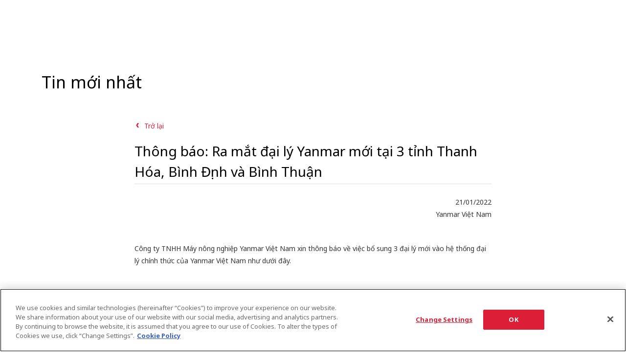

--- FILE ---
content_type: text/html; charset=UTF-8
request_url: https://www.yanmar.com/vn/news/2022/01/21/102526.html
body_size: 9745
content:
<!DOCTYPE html>
<html lang="vi">

<head wovn-ignore>
<meta charset="utf-8">
<title>Th&ocirc;ng b&aacute;o: Ra mắt đại l&yacute; Yanmar mới tại 3 tỉnh Thanh H&oacute;a, B&igrave;nh Định v&agrave; B&igrave;nh Thuận｜2022｜News｜YANMAR Vietnam</title>
<meta http-equiv="X-UA-Compatible" content="IE=edge">
<meta name="viewport" content="width=device-width, initial-scale=1.0">
<meta name="format-detection" content="telephone=no">
<meta name="keywords" content="YANMAR,">
<meta name="description" content="Th&ocirc;ng b&aacute;o: Ra mắt đại l&yacute; Yanmar mới tại 3 tỉnh Thanh H&oacute;a, B&igrave;nh Định v&agrave; B&igrave;nh Thuận">
<meta property="og:site_name" content="YANMAR">
<meta property="og:title" content="Th&ocirc;ng b&aacute;o: Ra mắt đại l&yacute; Yanmar mới tại 3 tỉnh Thanh H&oacute;a, B&igrave;nh Định v&agrave; B&igrave;nh Thuận｜2022｜News｜YANMAR Vietnam">
<meta property="og:description" content="Th&ocirc;ng b&aacute;o: Ra mắt đại l&yacute; Yanmar mới tại 3 tỉnh Thanh H&oacute;a, B&igrave;nh Định v&agrave; B&igrave;nh Thuận">
<meta property="og:image" content="https://www.yanmar.com/assets/local/img/img/img_share_01.png">
<meta property="og:url" content="https://www.yanmar.com/vn/news/2022/01/21/102526.html">
<meta property="og:type" content="website">
<meta property="fb:app_id" content="1551386321751784">
<link rel="apple-touch-icon" href="/ltc/assets/img/icon/9bd3c13d1c/apple-touch-icon.png">
<link rel="stylesheet" href="/ltc/vn/assets/css/16f366d800/all.css">
<link rel="canonical" href="https://www.yanmar.com/vn/news/2022/01/21/102526.html">


<meta http-equiv="x-dns-prefetch-control" content="on">
<link rel="dns-prefetch" href="//ajax.googleapis.com">
<link rel="dns-prefetch" href="//aw.dw.impact-ad.jp">
<link rel="dns-prefetch" href="//b92.yahoo.co.jp">
<link rel="dns-prefetch" href="//connect.facebook.net">
<link rel="dns-prefetch" href="//fonts.googleapis.com">
<link rel="dns-prefetch" href="//fonts.gstatic.com">
<link rel="dns-prefetch" href="//hello.myfonts.net">
<link rel="dns-prefetch" href="//img.ak.impact-ad.jp">
<link rel="dns-prefetch" href="//maps.googleapis.com">
<link rel="dns-prefetch" href="//maps.gstatic.com">
<link rel="dns-prefetch" href="//munchkin.marketo.net">
<link rel="dns-prefetch" href="//penta.a.one.impact-ad.jp">
<link rel="dns-prefetch" href="//stats.g.doubleclick.net">
<link rel="dns-prefetch" href="//tag.visitorinsight.jp">
<link rel="dns-prefetch" href="//www.facebook.com">
<link rel="dns-prefetch" href="//www.google-analytics.com">
<link rel="dns-prefetch" href="//www.googleadservices.com">
<link rel="dns-prefetch" href="//www.googletagmanager.com">
<link rel="dns-prefetch" href="//yanmar.static.fontplus.jp">

<link rel="stylesheet" href="https://yanmar.static.fontplus.jp/css/fonts.css">
<link
  rel="stylesheet"
  href="https://cdn.jsdelivr.net/gh/lipis/flag-icons@7.0.0/css/flag-icons.min.css"
/>

<script src="/ltc/assets/js/0da3a2774e/jquery-3.6.0.min.js"></script>
<script charset="UTF-8" src="/ltc/vn/assets/js/98f86097fb/all.js" async></script>

<link rel="stylesheet" href="/ltc/assets-v2/css/466d29bebe/partial-components.css" />

<script>(window.BOOMR_mq=window.BOOMR_mq||[]).push(["addVar",{"rua.upush":"false","rua.cpush":"true","rua.upre":"false","rua.cpre":"true","rua.uprl":"false","rua.cprl":"false","rua.cprf":"false","rua.trans":"SJ-85e251aa-df4e-43dd-822d-55e0cc4f320c","rua.cook":"false","rua.ims":"false","rua.ufprl":"false","rua.cfprl":"false","rua.isuxp":"false","rua.texp":"norulematch","rua.ceh":"false","rua.ueh":"false","rua.ieh.st":"0"}]);</script>
                              <script>!function(a){var e="https://s.go-mpulse.net/boomerang/",t="addEventListener";if("False"=="True")a.BOOMR_config=a.BOOMR_config||{},a.BOOMR_config.PageParams=a.BOOMR_config.PageParams||{},a.BOOMR_config.PageParams.pci=!0,e="https://s2.go-mpulse.net/boomerang/";if(window.BOOMR_API_key="PX4J7-5ZPYH-FKHV6-GRG7L-TEFRT",function(){function n(e){a.BOOMR_onload=e&&e.timeStamp||(new Date).getTime()}if(!a.BOOMR||!a.BOOMR.version&&!a.BOOMR.snippetExecuted){a.BOOMR=a.BOOMR||{},a.BOOMR.snippetExecuted=!0;var i,_,o,r=document.createElement("iframe");if(a[t])a[t]("load",n,!1);else if(a.attachEvent)a.attachEvent("onload",n);r.src="javascript:void(0)",r.title="",r.role="presentation",(r.frameElement||r).style.cssText="width:0;height:0;border:0;display:none;",o=document.getElementsByTagName("script")[0],o.parentNode.insertBefore(r,o);try{_=r.contentWindow.document}catch(O){i=document.domain,r.src="javascript:var d=document.open();d.domain='"+i+"';void(0);",_=r.contentWindow.document}_.open()._l=function(){var a=this.createElement("script");if(i)this.domain=i;a.id="boomr-if-as",a.src=e+"PX4J7-5ZPYH-FKHV6-GRG7L-TEFRT",BOOMR_lstart=(new Date).getTime(),this.body.appendChild(a)},_.write("<bo"+'dy onload="document._l();">'),_.close()}}(),"".length>0)if(a&&"performance"in a&&a.performance&&"function"==typeof a.performance.setResourceTimingBufferSize)a.performance.setResourceTimingBufferSize();!function(){if(BOOMR=a.BOOMR||{},BOOMR.plugins=BOOMR.plugins||{},!BOOMR.plugins.AK){var e="true"=="true"?1:0,t="",n="amlcuqqxbkumy2lo6ayq-f-32f40f6ef-clientnsv4-s.akamaihd.net",i="false"=="true"?2:1,_={"ak.v":"39","ak.cp":"541194","ak.ai":parseInt("351917",10),"ak.ol":"0","ak.cr":20,"ak.ipv":4,"ak.proto":"h2","ak.rid":"538617a2","ak.r":52525,"ak.a2":e,"ak.m":"x","ak.n":"essl","ak.bpcip":"3.22.42.0","ak.cport":32886,"ak.gh":"2.16.167.78","ak.quicv":"","ak.tlsv":"tls1.3","ak.0rtt":"","ak.0rtt.ed":"","ak.csrc":"-","ak.acc":"","ak.t":"1768878129","ak.ak":"hOBiQwZUYzCg5VSAfCLimQ==NBEuBP9bisXxIpKlKjW5wT7QUVDT/JlvZYRQhQ/rREU+voH9EX5QoZjuuQxsK7ITzOPewDaqASXdXAkCC6r4X1HeoFP6le67748014UT09DvyVLPrQK4KINTyE0k5JHOwMqdgjPgGHE2pXkOQnq/[base64]","ak.pv":"147","ak.dpoabenc":"","ak.tf":i};if(""!==t)_["ak.ruds"]=t;var o={i:!1,av:function(e){var t="http.initiator";if(e&&(!e[t]||"spa_hard"===e[t]))_["ak.feo"]=void 0!==a.aFeoApplied?1:0,BOOMR.addVar(_)},rv:function(){var a=["ak.bpcip","ak.cport","ak.cr","ak.csrc","ak.gh","ak.ipv","ak.m","ak.n","ak.ol","ak.proto","ak.quicv","ak.tlsv","ak.0rtt","ak.0rtt.ed","ak.r","ak.acc","ak.t","ak.tf"];BOOMR.removeVar(a)}};BOOMR.plugins.AK={akVars:_,akDNSPreFetchDomain:n,init:function(){if(!o.i){var a=BOOMR.subscribe;a("before_beacon",o.av,null,null),a("onbeacon",o.rv,null,null),o.i=!0}return this},is_complete:function(){return!0}}}}()}(window);</script></head>

<body data-page-icon="/ltc/assets/local/img/page_icon/01aa8490df/icon_about.jpg" wovn-ignore>

<noscript class="noscript-message">
  JavaScript is disabled on your browser. Please enable it to browse this site correctly.
</noscript>


<script>
  window.dataLayer = window.dataLayer || [];
  


    </script>
<noscript>
  <iframe src="//www.googletagmanager.com/ns.html?id=GTM-K325VT" height="0" width="0"
          style="display:none;visibility:hidden"></iframe>
</noscript>
<script>(function (w, d, s, l, i) {
    w[l] = w[l] || [];
    w[l].push({'gtm.start': new Date().getTime(), event: 'gtm.js'});
    var f = d.getElementsByTagName(s)[0], j = d.createElement(s), dl = l != 'dataLayer' ? '&l=' + l : '';
    j.async = true;
    j.src = '//www.googletagmanager.com/gtm.js?id=' + i + dl;
    f.parentNode.insertBefore(j, f);
  })(window, document, 'script', 'dataLayer', 'GTM-K325VT');</script>
<div id="container">

<div class="partial-components:global-nav" data-logo-as="default"  wovn-ignore>
	<script type="application/json">
		{
  "lang": "vi",
  "logo": {
    "href": "/vn/"
  },
  "primary": {
    "entries": [
      {
        "type": "drilldown",
        "label": "Sản Phẩm & Dịch Vụ",
        "column": {
          "type": "column",
          "label": "Sản Phẩm & Dịch Vụ",
          "entries": [
            {
              "type": "plain-entry-group",
              "entries": [
                {
                  "type": "drilldown",
                  "label": "Nông Nghiệp",
                  "thumb": {
                    "src": "/ltc/assets/local/img/header/5c9b5ce8c7/header_compact-agri-vn.jpg"
                  },
                  "column": {
                    "type": "column",
                    "label": {
                      "backButtonLabel": "Nông Nghiệp"
                    },
                    "entries": [
                      {
                        "type": "plain-entry-group",
                        "entries": [
                          {
                            "type": "link",
                            "label": "Trang Đầu",
                            "href": "/vn/agri/"
                          },
                          {
                            "type": "drilldown",
                            "label": "Sản phẩm",
                            "column": {
                              "type": "column",
                              "label": {
                                "backButtonLabel": "Sản phẩm"
                              },
                              "entries": [
                                {
                                  "type": "plain-entry-group",
                                  "entries": [
                                    {
                                      "type": "link",
                                      "label": "Máy Gặt Đập Liên Hợp",
                                      "href": "/vn/agri/products/combine_harvester/",
                                      "thumb": {
                                        "src": "/ltc/assets/local/img/header/4500e27cbb/header_compact-agri-products-combine_harvester-vn.jpg"
                                      }
                                    },
                                    {
                                      "type": "link",
                                      "label": "Máy Kéo",
                                      "href": "/vn/agri/products/tractor/",
                                      "thumb": {
                                        "src": "/ltc/assets/local/img/header/571cd1662e/header_compact-agri-products-tractor-vn.jpg"
                                      }
                                    },
                                    {
                                      "type": "link",
                                      "label": "Máy kéo Solis",
                                      "href": "/vn/agri/products/solis_tractor/",
                                      "thumb": {
                                        "src": "/ltc/assets/local/img/header/cf4fb1960d/header_compact-agri-products-solis_tractor-vn.jpg"
                                      }
                                    },
                                    {
                                      "type": "link",
                                      "label": "Máy Cấy Lúa",
                                      "href": "/vn/agri/products/rice_transplanter/",
                                      "thumb": {
                                        "src": "/ltc/assets/local/img/header/4c2dd4e24c/header_compact-agri-products-rice_transplanter-vn.jpg"
                                      }
                                    },
                                    {
                                      "type": "link",
                                      "label": "Nông cụ",
                                      "href": "/vn/agri/products/implements/",
                                      "thumb": {
                                        "src": "/ltc/assets/local/img/header/ec4aee6e46/header_compact-agri-products-implements-vn.jpg"
                                      }
                                    },
                                    {
                                      "type": "link",
                                      "label": "Động Cơ Diesel",
                                      "href": "/vn/agri/products/engine/",
                                      "thumb": {
                                        "src": "/ltc/assets/local/img/header/4931afcdfa/header_compact-agri-products-engine-vn.jpg"
                                      }
                                    }
                                  ]
                                }
                              ]
                            }
                          },
                          {
                            "type": "link",
                            "label": "Thông tin Hội chợ / Sự Kiện",
                            "href": "/vn/agri/events/"
                          },
                          {
                            "type": "link",
                            "label": "Nghiên cứu điển hình của khách hàng",
                            "href": "/vn/agri/cases/"
                          }
                        ]
                      }
                    ]
                  }
                },
                {
                  "type": "link",
                  "label": "Du thuyền",
                  "href": "/marine/",
                  "target": "_blank",
                  "thumb": {
                    "src": "/ltc/assets/local/img/header/163072f762/header_compact-marinepleasure.jpg"
                  }
                },
                {
                  "type": "link",
                  "label": "Tàu thủy",
                  "href": "/global/marinecommercial/",
                  "target": "_blank",
                  "thumb": {
                    "src": "/ltc/assets/local/img/header/2896c13e66/header_compact-marinecommercial-vn.jpg"
                  }
                },
                {
                  "type": "link",
                  "label": "Hệ thống năng lượng",
                  "href": "/vn/energy/",
                  "thumb": {
                    "src": "/ltc/assets/local/img/header/323b650a5c/header_compact-energy-vn.jpg"
                  }
                },
                {
                  "type": "link",
                  "label": "Tàu giải trí và Du thuyền",
                  "href": "/global/recreationalmarine/products/recreationalboat/",
                  "target": "_blank",
                  "thumb": {
                    "src": "/ltc/assets/local/img/header/6fdf6731be/header_compact-recreational_boats.jpg"
                  }
                }
              ]
            }
          ]
        }
      },
      {
        "type": "drilldown",
        "label": "Hỗ Trợ",
        "column": {
          "type": "column",
          "label": "Hỗ Trợ",
          "entries": [
            {
              "type": "plain-entry-group",
              "entries": [
                {
                  "type": "link",
                  "label": "Tài liệu",
                  "href": "/vn/support/catalogs/"
                },
                {
                  "type": "link",
                  "label": "Các Câu Hỏi Thường Gặp",
                  "href": "/vn/support/faq/"
                },
                {
                  "type": "link",
                  "label": "Liên hệ",
                  "href": "/vn/support/contact/"
                }
              ]
            }
          ]
        }
      },
      {
        "type": "drilldown",
        "label": "Về Chúng Tôi",
        "column": {
          "type": "column",
          "label": "Về Chúng Tôi",
          "entries": [
            {
              "type": "plain-entry-group",
              "entries": [
                {
                  "type": "link",
                  "label": "Trang Đầu",
                  "href": "/vn/about/"
                },
                {
                  "type": "link",
                  "label": "Lời Chào",
                  "href": "/vn/about/greeting/"
                },
                {
                  "type": "link",
                  "label": "Sứ mệnh của chúng tôi",
                  "href": "/vn/about/our_philosophy/"
                },
                {
                  "type": "link",
                  "label": "Các lĩnh vực kinh doanh",
                  "href": "/vn/about/business/"
                },
                {
                  "type": "link",
                  "label": "Công Nghệ",
                  "href": "/vn/about/technology/"
                },
                {
                  "type": "link",
                  "label": "Công Ty",
                  "href": "/vn/about/company/"
                },
                {
                  "type": "link",
                  "label": "Lịch Sử",
                  "href": "/vn/about/history/"
                },
                {
                  "type": "link",
                  "label": "Trách Nhiệm Xã Hội Của Doanh Nghiệp",
                  "href": "/vn/about/csr/"
                },
                {
                  "type": "link",
                  "label": "Thể Thao",
                  "href": "/vn/about/sports/"
                },
                {
                  "type": "link",
                  "label": "Y media",
                  "href": "/vn/about/ymedia/"
                }
              ]
            }
          ]
        }
      }
    ]
  },
  "secondary": {
    "entries": [
      {
        "type": "link",
        "label": "Vị Trí Đại Lý",
        "href": "/vn/dealerlocator/"
      }
    ]
  },
  "search": {
    "api": "/api/vn/search.json",
    "action": "/vn/search/"
  }
}	</script>
</div>


<main id="content-container">

<div id="content">
  <div class="hdg-level1-01-container">
    <h1 class="hdg-level1-01">Tin mới nhất</h1>
  </div><!-- /.hdg-level1-01-container -->

<section class="box-section-01 news">
<nav class="nav-back-01">
  <p><a href="javascript:history.back()">Trở lại</a></p>
</nav>

  <h2>Th&ocirc;ng b&aacute;o: Ra mắt đại l&yacute; Yanmar mới tại 3 tỉnh Thanh H&oacute;a, B&igrave;nh Định v&agrave; B&igrave;nh Thuận</h2>

  
  <p id="news-article-info" class="right">
    <span>21/01/2022</span><br>
    <span>Yanmar Việt Nam</span>
  </p>



  
    <section class="box-section-01-child">
    
  
    
          <p>Công ty TNHH Máy nông nghiệp Yanmar Việt Nam xin thông báo về việc bổ sung 3 đại lý mới vào hệ thống đại lý chính thức của Yanmar Việt Nam như dưới đây.</p>


    
  
    </section>
  
  
    <section class="box-section-01-child">
      <h3 class="hdg-level3-01">Ra mắt 3 đại lý ủy quyền của Yanmar Việt Nam</h3>
  
  
                  <div class="lyt-image-01 img-1">
                      <figure class="image border">
                      <img src="https://www.yanmar.com/media/news/2022/01/22010231/ra-mat-3-dai-ly-yanmar-thg1-2022-rev1.png" alt="">
                          <figcaption class="caption">Từ tháng 1/2022, 3 đại lý ủy quyền mới của Yanmar Việt Nam sẽ đi vào hoạt động</figcaption>
                      </figure>
        </div>
          
          <p><b>YANMAR THANH HÓA</b><br>
ĐC: Km8 QL45, X.Đông Tiến, H.Đông Sơn, T.Thanh Hóa<br>
Hotline: 0343 672 789<br>
Địa bàn phụ trách: tỉnh Thanh Hóa</p>

<p><b>YANMAR TẤN ĐẠT</b><br>
ĐC: Lô 19-20-21, Khu đô thị mới Long Vân, P.Trần Quang Diệu, TP. Quy Nhơn, T.Bình Định<br>
Hotline: 0978 842 588<br>
Địa bàn phụ trách: tỉnh Bình Định</p>

<p><b>YANMAR ĐẠI NÔNG CƠ GIỚI</b><br>
ĐC: Tổ 4, KP Lạc Hưng 1, TT Lạc Tánh, H.Tánh Linh, T.Bình Thuận<br>
Hotline: 0908 130 399<br>
Địa bàn phụ trách: tỉnh Bình Thuận</p>

<p>Với việc thiết lập đại lý mới ở 3 tỉnh, Quý khách có thể ghé thăm để tham quan và mua máy nông nghiệp, các loại nhớt/phụ tùng chính hãng Yanmar, đồng thời được tư vấn sửa chữa, bảo dưỡng máy móc chuyên nghiệp, tận tình từ phía Đại lý.</p>


    
  
    </section>
  
  
    <section class="box-section-01-child">
    
  
    
    
  
    </section>
  



<ul class="list-link-01">
<li><a href="https://www.yanmar.com/vn/dealerlocator/vn/213929/">Vị trí đại lý</a></li>
</ul>



<div class="box-content-01">

<ul class="list-notice-01 mb0">
<li>Lưu ý: Thông tin trong Tin Mới Nhất chỉ có giá trị tại thời điểm công bố và có thể khác biệt với thông tin mới nhất đang có.</li>
</ul>
</div>

</section>

<section class="box-section-01">
<h2 class="hdg-level2-01">Archive</h2>
<ul class="list-link-01 link-col5">

<li><a href="/vn/news/2025/">2025 (2)</a></li>
<li><a href="/vn/news/2023/">2023 (8)</a></li>
<li><a href="/vn/news/2022/">2022 (13)</a></li>
<li><a href="/vn/news/2021/">2021 (10)</a></li>
<li><a href="/vn/news/2020/">2020 (16)</a></li>
<li><a href="/vn/news/2019/">2019 (7)</a></li>
<li><a href="/vn/news/2018/">2018 (5)</a></li>
<li><a href="/vn/news/2017/">2017 (5)</a></li>
<li><a href="/vn/news/2016/">2016 (5)</a></li>


</ul>
<ul class="list-link-01">
<li><a href="/vn/important/">Important Product Information</a></li>
</ul>
</section><!-- /.box-section-01 -->
</div><!-- /#content -->


<div class="sticky-support-links" wovn-ignore>
  <nav class="yanmar-region-navigator-offset-bottom">
    <ul>
            <li>
        <a
          class="sticky-support-links__item"
          href="/vn/support/catalogs/"
        >
          <img src="/ltc/assets/img/icon/c64968af59/icon_catalogue_01.png" alt="" />
          <span>Tải xuống</span>
        </a>
      </li>
            <li>
        <a
          class="sticky-support-links__item"
          href="/vn/dealerlocator/"
        >
          <img src="/ltc/assets/img/icon/d6c7e7f332/icon_shop_01.png" alt="" />
          <span>Vị trí Đại lý</span>
        </a>
      </li>
      <li>
        <a
          class="sticky-support-links__item"
          href="/vn/support/contact/"
        >
          <img src="/ltc/assets/img/icon/0f71dffdfb/icon_contact_01.png" alt="" />
          <span>Liên hệ</span>
        </a>
      </li>
            <li>
        <div class="sticky-support-links__social-item">
          <div class="sticky-support-links__social-item-label">
            Theo dõi chúng tôi
          </div>
          <ul>
                        <li>
              <a
                href="/vn/redirect/sns/facebook/"
                target="_blank"
                rel="noopener"
              >
                <img
                  src="/ltc/assets/img/icon/ab8006ac4a/social_facebook.png"
                  alt=""
                />
              </a>
            </li>
                        <li>
              <a
                href="/vn/redirect/sns/youtube/"
                target="_blank"
                rel="noopener"
              >
                <img
                  src="/ltc/assets/img/icon/d23fd4148e/social_youtube.png"
                  alt=""
                />
              </a>
            </li>
                      </ul>
        </div>
      </li>
          </ul>
    <button class="sticky-support-links__close-button" aria-label="Close">
      <svg
        width="12"
        height="12"
        viewBox="0 0 12 12"
        fill="none"
        xmlns="http://www.w3.org/2000/svg"
      >
        <path
          d="M12 1.20805L7.20805 6L12 10.7919L10.7919 12L6 7.20805L1.20805 12L0 10.7919L4.79195 6L0 1.20805L1.20805 0L6 4.79195L10.7919 0L12 1.20805Z"
        />
      </svg>
    </button>
  </nav>
  <button class="sticky-support-links__open-button">
    <svg
      width="18"
      height="4"
      viewBox="0 0 18 4"
      xmlns="http://www.w3.org/2000/svg"
    >
      <path
        d="M7.73438 0.515625C8.07813 0.171873 8.5 0 9 0C9.5 0 9.92187 0.171873 10.2656 0.515625C10.6094 0.859377 10.7812 1.28125 10.7812 1.78125C10.7812 2.28125 10.6094 2.70312 10.2656 3.04688C9.92187 3.39063 9.5 3.5625 9 3.5625C8.5 3.5625 8.07813 3.39063 7.73438 3.04688C7.39062 2.70312 7.21875 2.28125 7.21875 1.78125C7.21875 1.28125 7.39062 0.859377 7.73438 0.515625ZM0.515625 0.515625C0.859377 0.171873 1.28125 0 1.78125 0C2.28125 0 2.70312 0.171873 3.04688 0.515625C3.39063 0.859377 3.5625 1.28125 3.5625 1.78125C3.5625 2.28125 3.39063 2.70312 3.04688 3.04688C2.70312 3.39063 2.28125 3.5625 1.78125 3.5625C1.28125 3.5625 0.859377 3.39063 0.515625 3.04688C0.171873 2.70312 0 2.28125 0 1.78125C0 1.28125 0.171873 0.859377 0.515625 0.515625ZM14.9531 0.515625C15.2969 0.171873 15.7187 0 16.2188 0C16.7188 0 17.1406 0.171873 17.4844 0.515625C17.8281 0.859377 18 1.28125 18 1.78125C18 2.28125 17.8281 2.70312 17.4844 3.04688C17.1406 3.39063 16.7188 3.5625 16.2188 3.5625C15.7187 3.5625 15.2969 3.39063 14.9531 3.04688C14.6094 2.70312 14.4375 2.28125 14.4375 1.78125C14.4375 1.28125 14.6094 0.859377 14.9531 0.515625Z"
      />
    </svg>
  </button>
  <div class="sticky-support-links__dummy" id="topcontrol"></div>
</div>
  
<div id="content-sub" wovn-ignore>
  <div id="content-sub-inner">
    <div class="social-share-launcher mb60">
      <div class="social-share-launcher__inner">
        <div class="social-share-launcher__title">Share this page</div>
                <ul>
          <li><a class="is-facebook" href="https://www.facebook.com/sharer.php?src=bm&amp;u=https%3A%2F%2Fwww.yanmar.com%2Fvn%2Fnews%2F2022%2F01%2F21%2F102526.html&amp;t=Th%26ocirc%3Bng+b%26aacute%3Bo%3A+Ra+m%E1%BA%AFt+%C4%91%E1%BA%A1i+l%26yacute%3B+Yanmar+m%E1%BB%9Bi+t%E1%BA%A1i+3+t%E1%BB%89nh+Thanh+H%26oacute%3Ba%2C+B%26igrave%3Bnh+%C4%90%E1%BB%8Bnh+v%26agrave%3B+B%26igrave%3Bnh+Thu%E1%BA%ADn%EF%BD%9C2022%EF%BD%9CNews%EF%BD%9CYANMAR+Vietnam" target="_blank" rel="noopener noreferrer">Facebook</a></li>
        </ul>
      </div>
    </div>

          <h2 id="inquiries-and-support" class="hdg-level2-01">Thắc mắc và Hỗ trợ</h2>
    
        <ul class="lyt-column-01 col-3 sp-col2">
      <li class="column">
    <a
      class="support-link-button"
      href="/vn/support/catalogs/"
      
    >
      <img src="/ltc/assets/img/icon/c64968af59/icon_catalogue_01.png" alt="">
      <span>Tài Liệu</span>
    </a>
  </li>
        <li class="column">
    <a
      class="support-link-button"
      href="/vn/support/faq/"
      
    >
      <img src="/ltc/assets/img/icon/1a463be72d/icon_qa_01.png" alt="">
      <span>Các Câu Hỏi Thường Gặp</span>
    </a>
  </li>
        <li class="column">
    <a
      class="support-link-button"
      href="/vn/dealerlocator/"
      
    >
      <img src="/ltc/assets/img/icon/d6c7e7f332/icon_shop_01.png" alt="">
      <span>Đại Lý</span>
    </a>
  </li>
        <li class="column">
    <a
      class="support-link-button"
      href="/vn/support/contact/"
      
    >
      <img src="/ltc/assets/img/icon/0f71dffdfb/icon_contact_01.png" alt="">
      <span>Liên Hệ</span>
    </a>
  </li>
    </ul>
  </div><!-- /#content-sub-inner -->
</div><!-- /#content-sub -->
<div class="
location-breads
is-footer
" data-list="/assets/local/data/topicpath/vn.json">
  <nav class="location-breads__inner">
    <ul class="location-breads__list">
                          <li class="location-breads__item" wovn-ignore>
          <a class="location-breads__anchor" href="/vn/">
            Trang chủ
          </a>
        </li>
              <li class="location-breads__item">
          <a class="location-breads__anchor" href="/vn/news/">
            News
          </a>
        </li>
              <li class="location-breads__item">
          <a class="location-breads__anchor" href="/vn/news/2022/">
            2022
          </a>
        </li>
            <li class="location-breads__item">
                        Th&ocirc;ng b&aacute;o: Ra mắt đại l&yacute; Yanmar mới tại 3 tỉnh Thanh H&oacute;a, B&igrave;nh Định v&agrave; B&igrave;nh Thuận
              </li>
          </ul>
  </nav>
</div>

<script type="application/ld+json">
{
  "@context": "https://schema.org",
  "@type": "BreadcrumbList",
  "itemListElement": [
    {
      "@type": "ListItem",
      "position": 1,
      "name": "vn",
      "item": "https://www.yanmar.com/vn/"
    },
    {
      "@type": "ListItem",
      "position": 2,
      "name": "News",
      "item": "https://www.yanmar.com/vn/news/"
    },
    {
      "@type": "ListItem",
      "position": 3,
      "name": "2022",
      "item": "https://www.yanmar.com/vn/news/2022/"
    },
    {
      "@type": "ListItem",
      "position": 4,
      "name": "Th&ocirc;ng b&aacute;o: Ra mắt đại l&yacute; Yanmar mới tại 3 tỉnh Thanh H&oacute;a, B&igrave;nh Định v&agrave; B&igrave;nh Thuận",
      "item": "https://www.yanmar.com/vn/news/2022/01/21/102526.html"
    }
  ]
}
</script>

</main><!-- /#content-container -->

<hr>


<footer id="footer" class="footer" role="contentinfo" wovn-ignore>
  <a id="nav-pagetop" class="footer__pagetop" href="javascript:void(0)">
    <img class="footer__pagetop-inner" src="/ltc/assets/img/btn/27e1a5eff8/btn_pagetop_01.png" alt="Đầu Trang">
  </a>
  <div class="footer__inner">
    <div class="footer__social-links">
      <div class="footer__social-links-title">Phương tiện truyền thông xã hội</div>
      <ul>
                <li>
          <a href="/vn/redirect/sns/facebook/" target="_blank" rel="noopener">
            <img src="/ltc/assets/img/icon/ab8006ac4a/social_facebook.png" alt="" />
          </a>
        </li>
                <li>
          <a href="/vn/redirect/sns/youtube/" target="_blank" rel="noopener">
            <img src="/ltc/assets/img/icon/d23fd4148e/social_youtube.png" alt="" />
          </a>
        </li>
              </ul>
      <div class="footer__social-links-notes">
        <a href="/global/social.html">All official accounts</a>
      </div>
    </div>
    <div class="footer-content">
  <nav class="footer-content__nav">
    <div class="footer-content__nav-column">
      <ul>
        <li>
          <a href="/vn/agri/">Nông Nghiệp</a>
          <ul>
            <li><a href="/vn/agri/products/combine_harvester/">Máy Gặt Đập Liên Hợp</a></li>
            <li><a href="/vn/agri/products/tractor/">Máy Kéo</a></li>
            <li><a href="/vn/agri/products/solis_tractor/">Máy kéo Solis</a></li>
            <li><a href="/vn/agri/products/rice_transplanter/">Máy Cấy Lúa</a></li>
            <li><a href="/vn/agri/products/implements/">Nông cụ</a></li>
            <li><a href="/vn/agri/products/engine/">Động Cơ Diesel</a></li>
          </ul>
        </li>
      </ul>
    </div>
    <div class="footer-content__nav-column">
      <ul>
        <li><a href="/marine/">Du thuyền</a></li>
        <li><a href="/global/marinecommercial/" target="_blank">Tàu thủy</a></li>
        <li><a href="/vn/energy/">Hệ thống năng lượng</a></li>
        <li><a href="/global/recreationalmarine/products/recreationalboat/" target="_blank">Tàu giải trí và Du thuyền</a></li>
      </ul>
    </div>
    <div class="footer-content__nav-column">
      <ul>
        <li><a href="/vn/dealerlocator/">Vị Trí Đại Lý</a></li>
        <li><a href="/vn/support/contact/">Liên Hệ</a></li>
        <li>
          <a href="/vn/support/">Hỗ Trợ</a>
          <ul class="is-desktop-only">
            <li><a href="/vn/support/catalogs/">Tài liệu</a></li>
            <li><a href="/vn/support/faq/">Các Câu Hỏi Thường Gặp</a></li>
          </ul>
        </li>
      </ul>
    </div>
    <div class="footer-content__nav-column">
      <ul>
        <li>
          <a href="/vn/about/">Về Chúng Tôi</a>
          <ul class="is-desktop-only">
            <li><a href="/vn/about/greeting/">Thông điệp của Chủ tịch</a></li>
            <li><a href="/vn/about/our_philosophy/">Sứ mệnh của chúng tôi</a></li>
            <li><a href="/vn/about/business/">Các lĩnh vực kinh doanh</a></li>
            <li><a href="/vn/about/technology/">Công Nghệ</a></li>
            <li><a href="/vn/about/company/">Sơ Lược Về Công Ty</a></li>
            <li><a href="/vn/about/history/">Lịch Sử</a></li>
            <li><a href="/vn/about/csr/">Trách Nhiệm Môi Trường và Xã Hội</a></li>
            <li><a href="/vn/about/sports/">Thể Thao</a></li>
            <li><a href="/vn/about/ymedia/">Y media</a></li>
          </ul>
        </li>
      </ul>
    </div>
  </nav>
  <div class="footer-content__box">
    <div class="footer-content__box-inner">
      <div class="lyt-image-02 float-R image-parallel mb0">
        <figure class="image border"><a href="/vn/support/contact/form/agri/"><img src="/ltc/vn/assets/img/img/b379678519/footer_box_banner_02.png" srcset="/vn/assets/img/img/footer_box_banner_02.png 1x, /vn/assets/img/img/footer_box_banner_02@2x.png 2x" alt=""></a></figure>
        <figure class="image border"><a href="tel:19009286"><img src="/ltc/vn/assets/img/img/5996dc8ca0/footer_box_banner.png" srcset="/vn/assets/img/img/footer_box_banner.png 1x, /vn/assets/img/img/footer_box_banner@2x.png 2x" alt=""></a></figure>
        <div class="text">
          <p class="doc-plain-01 mb0">
          <em>YANMAR VIỆT NAM (Nông nghiệp)</em><br>
          Tầng 7, Tòa Nhà ITAXA,<br>
          126 Nguyễn Thị Minh Khai,<br>
          Phường Võ Thị Sáu,<br>
          Quận 3, Thành phố Hồ Chí Minh
        </div>
      </div>
    </div>
  </div>
  <aside class="footer-content__aside">
    <div class="footer-content__aside-region">
      <div class="footer-content__aside-region-inner">
        <a href="/select_region/">
			<y-icon class="Mrs1" name="globe" size="1em"></y-icon> Select Region
		</a>
      </div>
    </div>
    <div class="footer-content__aside-social"></div>
    <div class="footer-content__aside-submenu">
      <ul>
        <li><a href="/vn/privacy_policy.html">Chính Sách Riêng Tư</a></li>
        <li><a href="/vn/terms_of_use.html">Điều Khoản Sử Dụng</a></li>
        <li><a href="/vn/notice.html">Chú Ý Thị Trường Ngoài</a></li>
      </ul>
    </div>
    <div class="footer-content__aside-rights">
      Copyright &copy; YANMAR HOLDINGS CO., LTD. All rights reserved.
    </div>
  </aside>
</div>
  </div>
  </footer>

<!-- elapsed: 66ms 1768878129.9922 -->


</div><!-- /#container -->
<div id="breakpoint-check">
  <div class="breakpoint-pc"></div>
  <div class="breakpoint-tb"></div>
  <div class="breakpoint-hm"></div>
  <div class="breakpoint-sp"></div>
</div>

<script id="js-yanmar-ie-legacy-alert" data-message="The browser you are using is not recommended environment.&lt;br&gt;Please be aware that the website may not be displayed correctly.&lt;br&gt;Please click &lt;a id=&quot;js-yanmar-ie-legacy-alert__terms-of-use&quot; href=&quot;/global/terms_of_use.html#recommended_browsers&quot;&gt;here&lt;/a&gt; for the recommended environment for this website.">
;(function() {
  if (window.MSInputMethodContext && document.documentMode) {
    var self = document.getElementById('js-yanmar-ie-legacy-alert')
    var message = self.getAttribute('data-message')

    var messageEl = document.createElement('div')
    messageEl.id = 'yanmar-ie-legacy-alert'
    messageEl.innerHTML = message

    var tou = messageEl.querySelector('#js-yanmar-ie-legacy-alert__terms-of-use')
    if (tou) {
      var pathname = location.pathname
      if (pathname.indexOf('/bd/') === 0) {
        tou.href = '/bd/terms_of_use.html#recommended_browsers'
      } else if (pathname.indexOf('/co/') === 0) {
        tou.href = '/co/terms_of_use.html#recommended_browsers'
      } else if (pathname.indexOf('/es/') === 0) {
        tou.href = '/es/terms_of_use.html#recommended_browsers'
      } else if (pathname.indexOf('/fr/') === 0) {
        tou.href = '/fr/terms_of_use.html#recommended_browsers'
      } else if (pathname.indexOf('/hk/') === 0) {
        tou.href = '/hk/terms_of_use.html#recommended_browsers'
      } else if (pathname.indexOf('/it/') === 0) {
        tou.href = '/it/terms_of_use.html#recommended_browsers'
      } else if (pathname.indexOf('/kh/') === 0) {
        tou.href = '/kh/terms_of_use.html#recommended_browsers'
      } else if (pathname.indexOf('/lk/') === 0) {
        tou.href = '/lk/terms_of_use.html#recommended_browsers'
      } else if (pathname.indexOf('/my/') === 0) {
        tou.href = '/my/terms_of_use.html#recommended_browsers'
      } else if (pathname.indexOf('/nl/') === 0) {
        tou.href = '/nl/terms_of_use.html#recommended_browsers'
      } else if (pathname.indexOf('/tw/') === 0) {
        tou.href = '/tw/terms_of_use.html#recommended_browsers'
      }
    }

    var close = function () {
      document.body.removeChild(messageEl)
      button.removeEventListener('click', close)
    }
    var button = document.createElement('button')
    button.textContent = 'Close'
    button.addEventListener('click', close)
    messageEl.appendChild(button)

    var styleEl = document.createElement('style')
    styleEl.textContent =
      '#yanmar-ie-legacy-alert {' +
      'background: crimson;' +
      'color: white;' +
      'font-family: "Segoe UI", "Arial", "Meiryo", sans-serif;' +
      'font-size: 16px;' +
      'font-weight: bold;' +
      'padding: 1em;' +
      'position: relative;' +
      'text-align: center' +
      '}' +
      '#yanmar-ie-legacy-alert a {' +
      'color: inherit;' +
      'text-decoration: underline;' +
      '}' +
      '#yanmar-ie-legacy-alert button {' +
      'background: transparent;' +
      'border: none;' +
      'cursor: pointer;' +
      'display: block;' +
      'height: 48px;' +
      'margin: 0;' +
      'outline: 0;' +
      'padding: 0;' +
      'position: absolute;' +
      'right: 0;' +
      'text-indent: 100%;' +
      'top: 0;' +
      'white-space: nowrap;' +
      'width: 48px;' +
      '}' +
      '#yanmar-ie-legacy-alert button::before,' +
      '#yanmar-ie-legacy-alert button::after {' +
      'background: white;' +
      'bottom: 0;' +
      'content: \'\';' +
      'display: block;' +
      'height: 2px;' +
      'left: 0;' +
      'margin: auto;' +
      'position: absolute;' +
      'right: 0;' +
      'top: 0;' +
      'width: 16px;' +
      '}' +
      '#yanmar-ie-legacy-alert button::before {' +
      'transform: rotate(45deg);' +
      '}' +
      '#yanmar-ie-legacy-alert button::after {' +
      'transform: rotate(-45deg);' +
      '}'
    messageEl.appendChild(styleEl)
    document.body.insertAdjacentElement('afterbegin', messageEl)
  }
})()
</script>

<script type="text/javascript" src="/ltc/assets-v2/js/575fd3e156/partial-components.js"></script>
<script type="text/javascript" src="/ltc/assets-v2/js/27c6674b50/partial-components-tracking.js"></script>
</body>
</html>


--- FILE ---
content_type: text/css
request_url: https://www.yanmar.com/ltc/vn/assets/css/16f366d800/all.css
body_size: 65169
content:
@import url(https://fonts.googleapis.com/css2?family=Noto+Sans+Bengali:wght@400;700&family=Noto+Sans+HK:wght@400;700&family=Noto+Sans+JP:wght@400;700&family=Noto+Sans+KR:wght@400;700&family=Noto+Sans+Khmer:wght@400;700&family=Noto+Sans+Myanmar:wght@100;200;300;400;500;600;700;800;900&family=Noto+Sans+SC:wght@400;700&family=Noto+Sans+Sinhala:wght@400;700&family=Noto+Sans+TC:wght@400;700&family=Noto+Sans+Thai:wght@400;700&family=Noto+Sans:ital,wght@0,400;0,700;1,400;1,700&display=swap);
@font-face{font-family:"DINNextLTPro-Regular";src:url("/assets/webfonts/2E3513_0_0.eot");src:url("/assets/webfonts/2E3513_0_0.eot?#iefix") format("embedded-opentype"),url("/assets/webfonts/2E3513_0_0.woff2") format("woff2"),url("/assets/webfonts/2E3513_0_0.woff") format("woff"),url("/assets/webfonts/2E3513_0_0.ttf") format("truetype")}@font-face{font-family:"ymr_fonts";font-style:normal;font-weight:normal;src:url("/assets/webfonts/ymr_fonts.eot?f00c02faec32db3541bba17fedd8cfd2");src:url("/assets/webfonts/ymr_fonts.eot?#iefix") format("embedded-opentype"),url("/assets/webfonts/ymr_fonts.woff?f00c02faec32db3541bba17fedd8cfd2") format("woff"),url("/assets/webfonts/ymr_fonts.ttf?f00c02faec32db3541bba17fedd8cfd2") format("truetype")}.ymr-icon{display:inline-block;font-family:"ymr_fonts";font-style:normal;font-weight:normal;line-height:1;text-decoration:inherit;text-transform:none;vertical-align:middle;speak:none;text-rendering:auto;-webkit-font-smoothing:antialiased;-moz-osx-font-smoothing:grayscale}.ymr-icon-arrow-b::before{content:""}.ymr-icon-arrow-l::before{content:""}.ymr-icon-arrow-r::before{content:""}.ymr-icon-arrow-t::before{content:""}.ymr-icon-building::before{content:""}.ymr-icon-close::before{content:""}.ymr-icon-fy::before{content:""}.ymr-icon-phone::before{content:""}.ymr-icon-pin::before{content:""}html,body,div,main,span,object,iframe,h1,h2,h3,h4,h5,h6,p,blockquote,pre,abbr,address,cite,code,svg,del,dfn,em,img,ins,kbd,q,samp,small,strong,sub,sup,var,b,i,dl,dt,dd,ol,ul,li,fieldset,form,label,legend,table,caption,tbody,tfoot,thead,tr,th,td,article,aside,canvas,details,figcaption,figure,footer,header,hgroup,menu,nav,section,summary,time,mark,audio,video{padding:0;margin:0;vertical-align:baseline;background:transparent;border:0}main,section,nav,article,aside,hgroup,menu,summary,svg,header,footer,figure,figcaption,details{display:block}video,audio,canvas{display:inline-block;vertical-align:middle}audio:not([controls]){display:none}[hidden]{display:none}html{overflow-y:scroll}body{font-family:"Noto Sans","Hiragino Kaku Gothic ProN",Meiryo,"Helvetica Neue",Arial,sans-serif;font-size:14px;line-height:1.8;color:#333;-ms-text-size-adjust:100%;-webkit-text-size-adjust:100%;-webkit-print-color-adjust:exact}* html body{font-size:84%}*:first-child+html body{font-size:84%}a{color:#dc1e37;text-decoration:none}a:link,a:visited{color:#dc1e37;text-decoration:none}a:hover,a:focus{text-decoration:underline;outline:none}a:active{color:#e6465a;text-decoration:none}h1,h2,h3,h4,h5,h6{font-size:100%;line-height:1.5}em{font-style:normal;font-weight:bold}strong,b{color:#dc1e37}sup{position:relative;top:-2px;font-size:65%;line-height:0;vertical-align:middle}sub{position:relative;top:2px;font-size:65%;line-height:0;vertical-align:middle}pre{font-family:monospace,sans-serif;word-wrap:break-word;white-space:pre-wrap}hr{display:none}img{vertical-align:bottom;border:0}svg:not(:root){overflow:hidden}ul,ol{list-style:none}table{width:100%;border-collapse:collapse;border:0 none}table th,table td{font-size:1em;font-weight:normal;text-align:left;vertical-align:top;border:0 none}input::-moz-focus-inner,button::-moz-focus-inner{padding:0;border:0}fieldset{border:0 none}legend{display:none}label{cursor:pointer}input{font:inherit;vertical-align:middle;border-radius:0;outline:none}input[type=text],input[type=image]{-webkit-appearance:none;-moz-appearance:none;appearance:none}input[type=checkbox],input[type=radio]{box-sizing:border-box;padding:0}textarea{font:inherit;vertical-align:top;resize:none;border-radius:0;outline:0;-webkit-appearance:none;-moz-appearance:none;appearance:none}select{font:inherit;line-height:normal;outline:none}button{font:inherit}*::-moz-selection{color:#fff;background-color:#dc1e37}*::selection{color:#fff;background-color:#dc1e37}*::-moz-selection{color:#fff;background-color:#dc1e37}textarea::-moz-selection, input::-moz-selection{color:#333 !important;background-color:#a8d1ff}textarea::selection,input::selection{color:#333 !important;background-color:#a8d1ff}#container{position:relative;display:flex;flex-direction:column;width:100%;min-height:100vh}#header{background-color:#fff}#header #header-block-01{border-bottom:1px solid #f1f1f1}#header #header-block-01 #header-block-01-inner{position:relative;box-sizing:border-box;width:1170px;height:100px;padding:0 30px;margin:0 auto}#header #header-block-01 #header-block-01-inner #site-logo-01{width:105px;padding-top:24px}#header #header-block-01 #header-block-01-inner #site-logo-01 a{display:block}#header #header-block-01 #header-block-01-inner #site-logo-01 a img{width:100%}#header #header-block-01 #header-block-01-inner #site-logo-02{position:absolute;top:36px;right:30px;width:159px}#header #header-block-01 #header-block-01-inner #site-logo-02 img{width:100%}#header #header-block-01 #header-block-01-inner #btn-compact{display:none}#header #header-block-01 #header-block-01-inner #btn-compact img{width:23px}#header #header-block-01 #header-block-01-inner #compact-menu{position:absolute;top:36px;left:185px;box-sizing:border-box;display:block}#header #header-block-01 #header-block-01-inner #compact-menu::after{display:table;clear:both;content:""}#header #header-block-01 #header-block-01-inner #compact-menu #nav-global{float:left;margin-top:3px}#header #header-block-01 #header-block-01-inner #compact-menu #nav-global ul::after{display:table;clear:both;content:""}#header #header-block-01 #header-block-01-inner #compact-menu #nav-global ul li{position:relative;float:left;margin-right:40px;font-size:115%}#header #header-block-01 #header-block-01-inner #compact-menu #nav-global ul li a{display:block;color:#000;cursor:pointer;transition-timing-function:ease-in;transition-duration:.1s;transition-property:all}#header #header-block-01 #header-block-01-inner #compact-menu #nav-global ul li a:hover,#header #header-block-01 #header-block-01-inner #compact-menu #nav-global ul li a:focus{color:#dc1e37;text-decoration:none}#header #header-block-01 #header-block-01-inner #compact-menu #nav-global ul li a:active{color:#e6465a;text-decoration:underline}#header #header-block-01 #header-block-01-inner #compact-menu #nav-global ul li.current a{color:#dc1e37}#header #header-block-01 #header-block-01-inner #compact-menu #nav-global ul li .current a{color:#dc1e37}#header #header-block-01 #header-block-01-inner #compact-menu #nav-global ul li.dropdown .parent{position:relative}#header #header-block-01 #header-block-01-inner #compact-menu #nav-global ul li.dropdown .parent a{padding-right:20px;background:url("/assets/img/icon/icon_arrow-btm_02.png") no-repeat 100% 50%}#header #header-block-01 #header-block-01-inner #compact-menu #nav-global ul li.dropdown .parent.active a{color:#dc1e37;background:url("/assets/img/icon/icon_arrow-top_01.png") no-repeat 100% 50%}#header #header-block-01 #header-block-01-inner #compact-menu #nav-global ul li.dropdown .parent .js-megadrop-mouseleave{position:absolute;top:-39px;left:-15px;z-index:9999;display:block;width:160px;height:101px;background:#fff;filter:alpha(opacity=0);opacity:0}#header #header-block-01 #header-block-01-inner #compact-menu #nav-global ul li .megadrop-container{position:absolute;top:50px;left:-211.615315%;z-index:10000;box-sizing:border-box;display:none;padding-top:12px;background:transparent url("/assets/img/icon/icon_arrow-top_08.png") no-repeat 29.5% 2px;background-size:22px 10px}#header #header-block-01 #header-block-01-inner #compact-menu #nav-global ul li .megadrop-container .megadrop-box{box-sizing:border-box;display:block;width:1110px;padding:0 1.3513513514% 30px;background-color:#eee}#header #header-block-01 #header-block-01-inner #compact-menu #nav-global ul li .megadrop-container .megadrop-box::after{display:table;clear:both;content:""}#header #header-block-01 #header-block-01-inner #compact-menu #nav-global ul li .megadrop-container .megadrop-box li{float:left;width:16.6666666667%;margin:0;color:#666}#header #header-block-01 #header-block-01-inner #compact-menu #nav-global ul li .megadrop-container .megadrop-box li.current a{color:#dc1e37}#header #header-block-01 #header-block-01-inner #compact-menu #nav-global ul li .megadrop-container .megadrop-box li .dropdown-thumbnail{box-sizing:border-box;padding:30px 0 0}#header #header-block-01 #header-block-01-inner #compact-menu #nav-global ul li .megadrop-container .megadrop-box li .dropdown-thumbnail figure{padding:0 8.3333333333%}#header #header-block-01 #header-block-01-inner #compact-menu #nav-global ul li .megadrop-container .megadrop-box li .dropdown-thumbnail figure img{width:100%}#header #header-block-01 #header-block-01-inner #compact-menu #nav-global ul li .megadrop-container .megadrop-box li .dropdown-thumbnail .block-link .category-name{display:block;padding:0 8.3333333333% 15px;margin-top:30px;font-size:79%;border-left:1px solid #ddd}#header #header-block-01 #header-block-01-inner #compact-menu #nav-global ul li .megadrop-container .megadrop-box li .dropdown-thumbnail .block-link .category-name:first-child{border-left:0 none}#header #header-block-01 #header-block-01-inner #compact-menu #nav-global ul li .megadrop-container .megadrop-box li .dropdown-thumbnail .block-link .category-name:active,#header #header-block-01 #header-block-01-inner #compact-menu #nav-global ul li .megadrop-container .megadrop-box li .dropdown-thumbnail .block-link .category-name:hover{text-decoration:none}#header #header-block-01 #header-block-01-inner #compact-menu #nav-global ul li .megadrop-container .megadrop-box li .dropdown-links-box{border-left:1px solid #ddd}#header #header-block-01 #header-block-01-inner #compact-menu #nav-global ul li .megadrop-container .megadrop-box li .dropdown-links-box:first-child{border-left:0 none}#header #header-block-01 #header-block-01-inner #compact-menu #nav-global ul li .megadrop-container .megadrop-box li .dropdown-links{box-sizing:border-box;width:100%;padding:0 8.3333333333%}#header #header-block-01 #header-block-01-inner #compact-menu #nav-global ul li .megadrop-container .megadrop-box li .dropdown-links li{float:none;width:100%}#header #header-block-01 #header-block-01-inner #compact-menu #nav-global ul li .megadrop-container .megadrop-box li .dropdown-links li a{padding:0 0 10px;font-size:58%;font-weight:normal;color:#666}#header #header-block-01 #header-block-01-inner #compact-menu #nav-global ul li .megadrop-container .megadrop-box li .dropdown-links li a:active,#header #header-block-01 #header-block-01-inner #compact-menu #nav-global ul li .megadrop-container .megadrop-box li .dropdown-links li a:hover{color:#dc1e37;text-decoration:none}#header #header-block-01 #header-block-01-inner #compact-menu #nav-global ul li .megadrop-container .megadrop-box li .dropdown-links li.current a{color:#dc1e37;text-decoration:none}#header #header-block-01 #header-block-01-inner #compact-menu #nav-global ul li .child-list-container{position:absolute;top:40px;left:-65px;z-index:10000;box-sizing:border-box;display:none;width:270px;padding-top:6px;background:#fff url("/assets/img/bg/bg_arrow-top_01.png") no-repeat 50% 0;background-size:12px 6px}#header #header-block-01 #header-block-01-inner #compact-menu #nav-global ul li .child-list-container ul{padding:0 9px;border-top:3px solid #dc1e37;border-right:1px solid #ddd;border-bottom:1px solid #ddd;border-left:1px solid #ddd}#header #header-block-01 #header-block-01-inner #compact-menu #nav-global ul li .child-list-container ul li{float:none;margin:0 0;font-size:86%;border-top:1px solid #ddd}#header #header-block-01 #header-block-01-inner #compact-menu #nav-global ul li .child-list-container ul li:first-child{border-top:none}#header #header-block-01 #header-block-01-inner #compact-menu #nav-global ul li .child-list-container ul li.current a{color:#dc1e37}#header #header-block-01 #header-block-01-inner #compact-menu #nav-global ul li .child-list-container ul li a{padding:14px 11px 10px;font-weight:normal}#header #header-block-01 #header-block-01-inner #compact-menu #site-search-container{float:right}#header #header-block-01 #header-block-01-inner #compact-menu #site-search-container #site-search-btn{width:21px;cursor:pointer}#header #header-block-01 #header-block-01-inner #compact-menu #site-search-container #site-search-btn img{width:100%}#header #header-block-01 #header-block-01-inner #compact-menu #site-search-container #site-search{position:relative;z-index:10000}#header #header-block-01 #header-block-01-inner #compact-menu #site-search-container #site-search form{position:absolute;top:16px;left:-174px;width:370px}#header #header-block-01 #header-block-01-inner #compact-menu #site-search-container #site-search form .pc-input{display:none;padding-top:6px;background:url("/assets/img/bg/bg_arrow-top_01.png") no-repeat 50% 0}#header #header-block-01 #header-block-01-inner #compact-menu #site-search-container #site-search form .pc-input::after{display:table;clear:both;content:""}#header #header-block-01 #header-block-01-inner #compact-menu #site-search-container #site-search form .pc-input .input-text{box-sizing:border-box;float:left;width:265px;height:48px;padding:0 10px;font-size:100%;color:#000;background-color:#ddd;border:0 none;border-top:3px solid #dc1e37}#header #header-block-01 #header-block-01-inner #compact-menu #site-search-container #site-search form .pc-input .input-text::-ms-clear{visibility:hidden}#header #header-block-01 #header-block-01-inner #compact-menu #site-search-container #site-search form .pc-input i.js-loader{box-sizing:border-box;display:block;float:left;width:25px;height:48px;line-height:0;text-align:left;background-color:#ddd;border-top:3px solid #dc1e37}#header #header-block-01 #header-block-01-inner #compact-menu #site-search-container #site-search form .pc-input i.js-loader img{display:none;width:20px;height:20px;margin-top:10px}#header #header-block-01 #header-block-01-inner #compact-menu #site-search-container #site-search form .pc-input i.js-loader.js-loading img{display:inline-block}#header #header-block-01 #header-block-01-inner #compact-menu #site-search-container #site-search form .pc-input span{display:block;float:right;width:80px;height:48px;border-top:3px solid #dc1e37}#header #header-block-01 #header-block-01-inner #compact-menu #site-search-container #site-search form .pc-input span .submit-btn{display:block;width:80px;height:45px;font-size:100%;color:#fff;cursor:pointer;background-color:#666;border-style:none;transition:all 1s;transition-timing-function:cubic-bezier(0.215, 0.61, 0.355, 1);transition-duration:100ms;-webkit-backface-visibility:hidden;-webkit-appearance:none;-moz-appearance:none;appearance:none}#header #header-block-01 #header-block-01-inner #compact-menu #site-search-container #site-search form .pc-input span .submit-btn:hover{background-color:#848484}#header #header-block-01 #header-block-01-inner #compact-menu #site-search-container #site-search form .pc-input span .submit-btn:active{background-color:#666;transition-duration:0ms}#header #header-block-01 #header-block-01-inner #compact-menu #site-search-container #site-search form .sp-input{display:none}#header #header-block-01 #header-block-01-inner #compact-menu #site-search-container #site-search #search-suggest{position:absolute;top:69px;left:-174px;box-sizing:border-box;display:none;width:370px;background-color:#fff;border-right:1px solid #ddd;border-bottom:1px solid #ddd;border-left:1px solid #ddd}#header #header-block-01 #header-block-01-inner #compact-menu #site-search-container #site-search #search-suggest dl dt{padding:4px 15px 1px;font-size:86%;color:#666;background-color:#f0f0f0}#header #header-block-01 #header-block-01-inner #compact-menu #site-search-container #site-search #search-suggest dl dt.suggest-title{display:none}#header #header-block-01 #header-block-01-inner #compact-menu #site-search-container #site-search #search-suggest dl dd ul{padding:5px 0}#header #header-block-01 #header-block-01-inner #compact-menu #site-search-container #site-search #search-suggest dl dd ul li a{display:block;padding:3px 15px 1px;overflow:hidden;text-overflow:ellipsis;white-space:nowrap;transition:all 1s;transition-timing-function:cubic-bezier(0.215, 0.61, 0.355, 1);transition-duration:.1s;-webkit-backface-visibility:hidden}#header #header-block-01 #header-block-01-inner #compact-menu #site-search-container #site-search #search-suggest dl dd ul li a.js-focus{text-decoration:underline;background:#f5f5f5}#header #header-block-02{background-color:#f0f0f0}#header #header-block-02 #header-block-02-inner{box-sizing:border-box;width:1170px;padding:0 30px;margin:0 auto}#header #header-block-02 #header-block-02-inner #nav-local-01 ul{background:url("/assets/img/bg/bg_nav-local_li.png") no-repeat 100% 10px}#header #header-block-02 #header-block-02-inner #nav-local-01 ul::after{display:table;clear:both;content:""}#header #header-block-02 #header-block-02-inner #nav-local-01 ul li{float:left;background:url("/assets/img/bg/bg_nav-local_li.png") no-repeat 0 10px}#header #header-block-02 #header-block-02-inner #nav-local-01 ul li a{display:block;padding:10px 0 8px;font-size:108%;color:#000;text-align:center;transition-timing-function:ease-in;transition-duration:.1s;transition-property:all}#header #header-block-02 #header-block-02-inner #nav-local-01 ul li a:hover,#header #header-block-02 #header-block-02-inner #nav-local-01 ul li a:focus{color:#dc1e37;text-decoration:none}#header #header-block-02 #header-block-02-inner #nav-local-01 ul li a:active{color:#e6465a;text-decoration:underline}#header #header-block-02 #header-block-02-inner #nav-local-01 ul li.current a{color:#dc1e37}#header #header-block-02 #header-block-02-inner #nav-local-01 ul.small{font-size:80% !important}#header #header-block-02 #header-block-02-inner #nav-local-01 ul.small li a{padding:12px 0 12px}#header #header-block-02 #header-block-02-inner #nav-local-01 ul.line-2{font-size:80% !important;background:url("/assets/img/bg/bg_nav-local_li_02.png") no-repeat 100% 10px}#header #header-block-02 #header-block-02-inner #nav-local-01 ul.line-2 li{display:table;width:100%;height:38px;line-height:1.4;background:url("/assets/img/bg/bg_nav-local_li_02.png") no-repeat 0 10px}#header #header-block-02 #header-block-02-inner #nav-local-01 ul.line-2 li a{display:table-cell;width:100%;height:38px;padding:12px 0 12px;vertical-align:middle}#header #header-block-02 #header-block-02-inner #nav-local-01 ul.col-2 li{width:50%}#header #header-block-02 #header-block-02-inner #nav-local-01 ul.col-3 li{width:33.3333333333%}#header #header-block-02 #header-block-02-inner #nav-local-01 ul.col-4 li{width:25%}#header #header-block-02 #header-block-02-inner #nav-local-01 ul.col-5 li{width:20%}#header #header-block-02 #header-block-02-inner #nav-local-01 ul.col-6 li{width:16.6666666667%}#header #header-block-02 #header-block-02-inner #nav-local-01 ul.col-7 li{width:14.2857142857%}#header #header-block-02 #header-block-02-inner #nav-local-01 ul.col-8 li{width:12.5%}#header #header-block-02 #header-block-02-inner #nav-local-01 ul.col-9 li{width:11.1111111111%}#header #header-block-02 #header-block-02-inner #nav-local-01 ul.col-10 li{width:10%}#header #header-block-02 #header-block-02-inner #nav-local-01 ul.col-10-about li{width:9.0909090909%}#header #header-block-02 #header-block-02-inner #nav-local-01 ul.col-11 li{width:9.0909090909%}#header #header-block-02 #header-block-02-inner #nav-local-01 ul.col-12 li{width:8.3333333333%}#header #header-block-03{background-color:#f9f9f9}#header #header-block-03 #header-block-03-inner{box-sizing:border-box;width:1170px;padding:0 30px;margin:0 auto}#header #header-block-03 #header-block-03-inner .nav-local-02-location{display:none}#header #header-block-03 #header-block-03-inner #nav-local-02 ul{padding:7px 0 5px}#header #header-block-03 #header-block-03-inner #nav-local-02 ul::after{display:table;clear:both;content:""}#header #header-block-03 #header-block-03-inner #nav-local-02 ul li{float:left;margin-right:2.7027027027%}#header #header-block-03 #header-block-03-inner #nav-local-02 ul li a{font-size:93%;color:#666;transition-timing-function:ease-in;transition-duration:.1s;transition-property:all}#header #header-block-03 #header-block-03-inner #nav-local-02 ul li a .category{display:none}#header #header-block-03 #header-block-03-inner #nav-local-02 ul li a:hover,#header #header-block-03 #header-block-03-inner #nav-local-02 ul li a:focus{color:#dc1e37;text-decoration:none}#header #header-block-03 #header-block-03-inner #nav-local-02 ul li a:active{color:#e6465a;text-decoration:underline}#header #header-block-03 #header-block-03-inner #nav-local-02 ul li.current a{color:#dc1e37}#header #header-block-03 #header-block-03-inner #nav-local-02 ul li .nav-local-accordion-container{display:none}#header.type-02 #header-block-01 #header-block-01-inner #site-logo-02{left:185px;width:306px}#header.type-02 #header-block-01 #header-block-01-inner #compact-menu{right:auto;left:540px}#header.type-02 #header-block-01 #header-block-01-inner #compact-menu #nav-global ul li{margin-right:30px}@media screen and (max-width: 1186px){#header #header-block-01 #header-block-01-inner{width:100%}#header #header-block-01 #header-block-01-inner #compact-menu{left:175px}#header #header-block-01 #header-block-01-inner #compact-menu #nav-global ul li{font-size:100%}#header #header-block-01 #header-block-01-inner #compact-menu #nav-global ul li.dropdown .parent a{padding-right:16px;background:url("/assets/img/icon/icon_arrow-btm_02_sp.png") no-repeat 100% 50%;background-size:11px 7px}#header #header-block-01 #header-block-01-inner #compact-menu #nav-global ul li.dropdown .parent.active a{background:url("/assets/img/icon/icon_arrow-top_01_sp.png") no-repeat 100% 50%;background-size:11px 7px}#header #header-block-01 #header-block-01-inner #compact-menu #nav-global ul li.dropdown .parent .js-megadrop-mouseleave{left:-10px;width:135px}#header #header-block-01 #header-block-01-inner #compact-menu #nav-global ul li .megadrop-container{left:-234.53%;font-size:172%;background-position:25.5% 2px}#header #header-block-02 #header-block-02-inner{width:100%}#header #header-block-02 #header-block-02-inner #nav-local-01 ul li a{font-size:93%}#header #header-block-03 #header-block-03-inner{width:100%}#header #header-block-03 #header-block-03-inner #nav-local-02 ul li a{font-size:79%}#header.type-02 #header-block-01 #header-block-01-inner #compact-menu #nav-global{margin-top:7px}}@media screen and (max-width: 1064px){#header #header-block-01 #header-block-01-inner #compact-menu #nav-global ul li{margin-right:20px}#header #header-block-01 #header-block-01-inner #compact-menu #nav-global ul li.dropdown .parent .js-megadrop-mouseleave{width:125px}#header #header-block-01 #header-block-01-inner #compact-menu #nav-global ul li .megadrop-container{left:-199.222%}#header #header-block-01 #header-block-01-inner #compact-menu #site-search-container #site-search #search-suggest ul li{font-size:86%}#header #header-block-03 #header-block-03-inner #nav-local-02{display:block}#header.type-02 #header-block-01 #header-block-01-inner #compact-menu #nav-global{margin-top:8px}#header.type-02 #header-block-01 #header-block-01-inner #compact-menu #nav-global ul li{margin-right:15px;font-size:86%}}@media screen and (max-width: 940px){#header #header-block-01 #header-block-01-inner #site-logo-02{top:36px;right:84px}#header #header-block-01 #header-block-01-inner #site-logo-02.minimal-header{right:30px}#header #header-block-01 #header-block-01-inner #btn-compact{position:absolute;top:41px;right:30px;display:block;width:23px;height:19px;cursor:pointer;background:url("/assets/img/btn/btn_compact-menu_01.png") no-repeat 0 0;background-size:23px 19px}#header #header-block-01 #header-block-01-inner #btn-compact.open{background:url("/assets/img/btn/btn_compact-menu_01_close.png") no-repeat 0 0;background-size:23px 19px}#header #header-block-01 #header-block-01-inner #compact-menu{position:absolute;top:100px;left:0;z-index:10000;display:none;width:100%;padding:10px 10px 0;background-color:#fff;border-bottom:3px solid #ddd}#header #header-block-01 #header-block-01-inner #compact-menu #site-search-container{float:none}#header #header-block-01 #header-block-01-inner #compact-menu #site-search-container #site-search-btn{display:none}#header #header-block-01 #header-block-01-inner #compact-menu #site-search-container #site-search{position:relative;z-index:10000}#header #header-block-01 #header-block-01-inner #compact-menu #site-search-container #site-search form{position:static;top:0;left:0;width:100%}#header #header-block-01 #header-block-01-inner #compact-menu #site-search-container #site-search form .pc-input{display:none}#header #header-block-01 #header-block-01-inner #compact-menu #site-search-container #site-search form .sp-input{position:relative;display:block;background-color:#ddd}#header #header-block-01 #header-block-01-inner #compact-menu #site-search-container #site-search form .sp-input .input-text{box-sizing:border-box;display:block;width:100%;height:40px;padding:0 40px 0 10px;font-size:100%;background-color:transparent;border:0 none}#header #header-block-01 #header-block-01-inner #compact-menu #site-search-container #site-search form .sp-input .submit-btn{position:absolute;top:10px;right:8px;width:21px}#header #header-block-01 #header-block-01-inner #compact-menu #site-search-container #site-search #search-suggest{top:40px;left:0;width:100%}#header #header-block-01 #header-block-01-inner #compact-menu #nav-global{position:static;top:0;left:0;width:100%;margin-top:0}#header #header-block-01 #header-block-01-inner #compact-menu #nav-global ul{background:none}#header #header-block-01 #header-block-01-inner #compact-menu #nav-global ul li{float:none;width:100%;margin:0;background:none;border-top:1px solid #ddd}#header #header-block-01 #header-block-01-inner #compact-menu #nav-global ul li:first-child{border-top:none}#header #header-block-01 #header-block-01-inner #compact-menu #nav-global ul li a{padding:12px 11px 9px}#header #header-block-01 #header-block-01-inner #compact-menu #nav-global ul li a:hover,#header #header-block-01 #header-block-01-inner #compact-menu #nav-global ul li a:focus{color:#dc1e37}#header #header-block-01 #header-block-01-inner #compact-menu #nav-global ul li.dropdown .parent,#header #header-block-01 #header-block-01-inner #compact-menu #nav-global ul li.dropdown-sp .parent{display:block;padding:12px 11px 9px}#header #header-block-01 #header-block-01-inner #compact-menu #nav-global ul li.dropdown .parent a,#header #header-block-01 #header-block-01-inner #compact-menu #nav-global ul li.dropdown-sp .parent a{display:inline;padding:0;padding:0 16px 0 0;background:url("/assets/img/icon/icon_arrow-btm_02_sp.png") no-repeat 100% 50%;background-size:11px 7px}#header #header-block-01 #header-block-01-inner #compact-menu #nav-global ul li.dropdown .parent.active a,#header #header-block-01 #header-block-01-inner #compact-menu #nav-global ul li.dropdown-sp .parent.active a{color:#dc1e37;background:url("/assets/img/icon/icon_arrow-top_01_sp.png") no-repeat 100% 50%;background-size:11px 7px}#header #header-block-01 #header-block-01-inner #compact-menu #nav-global ul li .megadrop-container{position:static;top:0;left:0;z-index:1;padding-top:0;font-size:100%;background:none;border-top:1px solid #ddd;border-right:0 none;border-bottom:0 none;border-left:0 none}#header #header-block-01 #header-block-01-inner #compact-menu #nav-global ul li .megadrop-container .megadrop-box{display:block;width:100%;padding:3px 10px;background-color:#fff}#header #header-block-01 #header-block-01-inner #compact-menu #nav-global ul li .megadrop-container .megadrop-box li{float:none;width:100%;border-top:none}#header #header-block-01 #header-block-01-inner #compact-menu #nav-global ul li .megadrop-container .megadrop-box li .dropdown-thumbnail{display:block;padding:0}#header #header-block-01 #header-block-01-inner #compact-menu #nav-global ul li .megadrop-container .megadrop-box li .dropdown-thumbnail .block-link{padding:7px 11px 5px}#header #header-block-01 #header-block-01-inner #compact-menu #nav-global ul li .megadrop-container .megadrop-box li .dropdown-thumbnail .block-link figure{display:none}#header #header-block-01 #header-block-01-inner #compact-menu #nav-global ul li .megadrop-container .megadrop-box li .dropdown-thumbnail .block-link .category-name{display:block;width:100%;padding:0;margin-top:0;font-size:93%;border-left:0 none}#header #header-block-01 #header-block-01-inner #compact-menu #nav-global ul li .megadrop-container .megadrop-box li .dropdown-links{display:none}#header #header-block-01 #header-block-01-inner #compact-menu #nav-global ul li .child-list-container{position:static;width:auto;padding-top:0;background:none}#header #header-block-01 #header-block-01-inner #compact-menu #nav-global ul li .child-list-container ul{padding:3px 10px;border-top:1px solid #ddd;border-right:none;border-bottom:none;border-left:none}#header #header-block-01 #header-block-01-inner #compact-menu #nav-global ul li .child-list-container ul li{font-size:86%;border-top:none}#header #header-block-01 #header-block-01-inner #compact-menu #nav-global ul li .child-list-container ul li a{padding:7px 11px 5px;font-weight:normal}#header #header-block-02 #header-block-02-inner #nav-local-01{display:none}#header #header-block-03 #header-block-03-inner{position:relative;padding:0}#header #header-block-03 #header-block-03-inner .nav-local-02-location{display:block;padding:18px 30px 14px;font-size:86%;color:#666;cursor:pointer;background-size:25px 15px}#header #header-block-03 #header-block-03-inner .nav-local-02-location .nav-local-02-location-inner{display:block;background:url("/assets/img/icon/icon_arrow-btm_05.png") no-repeat 100% 2px;background-size:25px 15px}#header #header-block-03 #header-block-03-inner .nav-local-02-location .nav-local-02-location-inner.slide-down{background:url("/assets/img/icon/icon_arrow-top_04.png") no-repeat 100% 2px;background-size:25px 15px}#header #header-block-03 #header-block-03-inner #nav-local-02{position:absolute;top:54px;left:0;z-index:9999;display:none;width:100%;background-color:#f9f9f9}#header #header-block-03 #header-block-03-inner #nav-local-02 ul{padding:0;border-top:1px solid #ddd}#header #header-block-03 #header-block-03-inner #nav-local-02 ul li{float:none;margin-right:0;border-bottom:1px solid #ddd}#header #header-block-03 #header-block-03-inner #nav-local-02 ul li a{display:block;padding:18px 30px 14px;font-size:86%}#header #header-block-03 #header-block-03-inner #nav-local-02 ul li a .category{display:inline}#header #header-block-03 #header-block-03-inner #nav-local-02 ul .nav-local-parent a span{display:block;background:transparent url("/assets/img/icon/icon_arrow-btm_05.png") no-repeat scroll 100% 50%;background-size:17px 9px}#header #header-block-03 #header-block-03-inner #nav-local-02 ul .nav-local-parent.parent-open a span{background:transparent url("/assets/img/icon/icon_arrow-top_04.png") no-repeat scroll 100% 50%;background-size:17px 9px}#header #header-block-03 #header-block-03-inner #nav-local-02 ul .nav-local-accordion-container{display:none}#header #header-block-03 #header-block-03-inner #nav-local-02 ul .nav-local-accordion-container.parent-open{display:block}#header #header-block-03 #header-block-03-inner #nav-local-02 ul .nav-local-accordion-container ul{padding-left:10px;border-top:1px solid #ddd}#header #header-block-03.sp-none{display:none}#header.type-02 #header-block-01 #header-block-01-inner #compact-menu{right:0;left:auto;width:100%}#header.type-02 #header-block-01 #header-block-01-inner #compact-menu #nav-global ul li{margin-left:0}}@media screen and (max-width: 660px){#header #header-block-01 #header-block-01-inner{height:50px;padding:0 15px}#header #header-block-01 #header-block-01-inner #site-logo-01{width:52px;padding-top:13px}#header #header-block-01 #header-block-01-inner #site-logo-02{top:6px;right:56px;width:80px}#header #header-block-01 #header-block-01-inner #site-logo-02.minimal-header{right:15px}#header #header-block-01 #header-block-01-inner #btn-compact{top:16px;right:15px}#header #header-block-01 #header-block-01-inner #compact-menu{top:50px}#header #header-block-03 #header-block-03-inner{padding:0}#header #header-block-03 #header-block-03-inner .nav-local-02-location{padding:9px 15px 7px}#header #header-block-03 #header-block-03-inner #nav-local-02{top:38px}#header #header-block-03 #header-block-03-inner #nav-local-02 ul li a{padding:9px 15px 7px}#header.type-02 #header-block-01 #header-block-01-inner #site-logo-02{top:5px;left:82px;width:190px}}#transparency-overlay{position:absolute;top:0;left:0;z-index:9999;width:100%;height:100%;cursor:pointer;background:url("/assets/img/bg/bg_rolllover.gif") repeat 0 0}#megadrop-overlay{position:absolute;top:101px;left:0;z-index:9999;width:100%;height:100%;cursor:pointer;background-color:rgba(0,0,0,.3);-webkit-filter:progid:dximagetransform.microsoft.gradient(startColorstr=#4d000000, endColorstr=#4d000000);filter:progid:dximagetransform.microsoft.gradient(startColorstr=#4d000000, endColorstr=#4d000000)}.fb_edge_widget_with_comment span.fb_edge_comment_widget iframe.fb_ltr{display:none !important}#content-container{position:relative;flex-grow:1;width:100%}#content-container #content{box-sizing:border-box;width:1170px;padding:50px 30px 11px;margin:0 auto}#content-container #content::after{display:table;clear:both;content:""}#content-container #content #main{float:left;width:100%}#content-container #content #main #main-inner{margin-right:270px}#content-container #content #sub{float:left;width:240px;padding-bottom:95px;margin-left:-240px}#content-container #content-top{background-color:#f0f0f0}#content-container #content-top #content-top-inner{box-sizing:border-box;width:1170px;padding:60px 30px 30px;margin:0 auto}#content-container #content-sub{background-color:#f9f9f9}#content-container #content-sub #content-sub-inner{box-sizing:border-box;width:1170px;padding:45px 30px 40px;margin:0 auto}#content-container #nav-location{background-color:#f0f0f0}#content-container #nav-location ul{box-sizing:border-box;width:1170px;padding:10px 30px 7px;margin:0 auto;font-size:93%}#content-container #nav-location ul::after{display:table;clear:both;content:""}#content-container #nav-location ul li{float:left;padding-left:21px;margin-left:11px;color:#666;background:url("/assets/img/bg/bg_nav-location.png") no-repeat 0 .1em;background-size:9px 18px}#content-container #nav-location ul li:first-child{padding-left:0;margin-left:0;background:none}#content-container #nav-location ul li a{color:#666}#content-container #nav-location ul li a:hover,#content-container #nav-location ul li a:focus{color:#dc1e37}#content-container #nav-location ul li a:active{color:#e6465a}.top{background-color:#f9f9f9}.top #content-container #content{padding:17px 30px}@media screen and (max-width: 1186px){#content-container #content{width:100%}#content-container #content-top #content-top-inner{width:100%}#content-container #content-sub #content-sub-inner{width:100%}#content-container #nav-location ul{width:100%}}@media screen and (max-width: 1064px){#content-container #nav-location ul{font-size:86%}#content-container #nav-location ul li{padding-left:15px;background-position:0 .35em;background-size:5px 12px}}@media screen and (max-width: 940px){#content-container #content{padding:25px 15px 6px}#content-container #content #main{float:none;width:100%}#content-container #content #main #main-inner{margin-right:0}#content-container #content #sub{display:none}}@media screen and (max-width: 660px){#content-container #content-top{margin-bottom:20px}#content-container #content-top #content-top-inner{padding:25px 15px 10px}#content-container #content-sub #content-sub-inner{padding:30px 15px 15px}#content-container #nav-location ul{padding:5px 15px;font-size:72%}#content-container #nav-location ul li{padding-left:12px;margin-left:8px}.top{background-color:#f9f9f9}.top #content-container #content{padding:8px 15px}}#footer{position:relative;width:100%;background-color:#fff;border-top:3px solid #ddd}#footer #footer-inner{position:relative;box-sizing:border-box;width:1170px;height:136px;padding:0 30px;margin:0 auto}#footer #footer-inner #nav-footer-01{padding:17px 0}#footer #footer-inner #nav-footer-01::after{display:table;clear:both;content:""}#footer #footer-inner #nav-footer-01 .nav-01{float:left;padding-top:4px}#footer #footer-inner #nav-footer-01 .nav-01::after{display:table;clear:both;content:""}#footer #footer-inner #nav-footer-01 .nav-01 li{position:relative;float:left;margin-right:29px}#footer #footer-inner #nav-footer-01 .nav-01 li.global{min-height:25px;padding-left:30px;margin-left:0 !important;background:url("/assets/img/icon/icon_globa_01.png") no-repeat 0 0;background-size:22px,22px}#footer #footer-inner #nav-footer-01 .nav-01 li:first-child{margin-left:32px}#footer #footer-inner #nav-footer-01 .nav-01 li a{color:#000}#footer #footer-inner #nav-footer-01 .nav-01 li a:hover,#footer #footer-inner #nav-footer-01 .nav-01 li a:focus{color:#dc1e37}#footer #footer-inner #nav-footer-01 .nav-01 li a:active{color:#e6465a}#footer #footer-inner #nav-footer-01 .nav-02{float:left}#footer #footer-inner #nav-footer-01 .nav-02::after{display:table;clear:both;content:""}#footer #footer-inner #nav-footer-01 .nav-02 li{float:left;margin:0 6px}#footer #footer-inner #nav-footer-01 .nav-02 li:first-child{padding:4px 8px 0 0;margin-left:0}#footer #footer-inner #nav-footer-01 .nav-02 li a{color:#000}#footer #footer-inner #nav-footer-01 .nav-02 li a:hover,#footer #footer-inner #nav-footer-01 .nav-02 li a:focus{color:#dc1e37}#footer #footer-inner #nav-footer-01 .nav-02 li a:active{color:#e6465a}#footer #footer-inner #nav-footer-01 .nav-02 li a img{width:20px}#footer #footer-inner #nav-footer-02{margin-bottom:1em}#footer #footer-inner #nav-footer-02 ul::after{display:table;clear:both;content:""}#footer #footer-inner #nav-footer-02 ul li{float:left;margin-right:24px}#footer #footer-inner #nav-footer-02 ul li a{font-size:86%;color:#666}#footer #footer-inner #nav-footer-02 ul li a:hover,#footer #footer-inner #nav-footer-02 ul li a:focus{color:#dc1e37}#footer #footer-inner #nav-footer-02 ul li a:active{color:#e6465a}#footer #footer-inner #nav-footer-02 ul li .notice{font-size:86%;color:#666}#footer #footer-inner #nav-footer-02 ul li.external a{padding-left:21px;background:url("/assets/img/icon/icon_window_02.png") no-repeat 0 .3em}#footer #footer-inner #copyright{position:absolute;top:61px;right:30px;color:#666}#footer #nav-pagetop{position:absolute;top:0;right:30px;cursor:pointer}#footer #nav-pagetop img{width:40px;height:40px}#footer #footer-like{position:absolute;right:30px;bottom:80px;width:160px;height:25px;overflow:hidden}#footer.type-02 #footer-inner #copyright{bottom:23px}#footer.type-02 #footer-inner .footer-logo{position:absolute;right:30px;bottom:30px;width:159px}#footer.type-02 #footer-inner .footer-logo img{width:100%}#footer.type-02 #footer-inner #nav-footer-02{margin-bottom:1.5em}#footer.type-02 #nav-pagetop{top:0;bottom:auto}@media screen and (max-width: 1186px){#footer #footer-inner{width:100%}#footer #footer-inner #copyright{font-size:86%}}@media screen and (max-width: 1064px){#footer #footer-inner #nav-footer-02{margin-bottom:.5em}#footer #footer-inner #nav-footer-02 ul li.external a{padding-left:16px;background:url("/assets/img/icon/icon_window_02_sp.png") no-repeat 0 0;background-size:11px 11px}#footer.type-02 #footer-inner #copyright{bottom:30px}#footer.type-02 #footer-inner .footer-logo{bottom:35px;width:119.25px}}@media screen and (max-width: 750px){#footer.type-02 #footer-inner{height:196px !important;padding:0 15px}#footer.type-02 #footer-inner::after{display:table;clear:both;content:""}#footer.type-02 #footer-inner #copyright{position:static;padding:20px 0 15px;font-size:72%;text-align:center;vertical-align:baseline}#footer.type-02 #footer-inner .footer-logo{position:static;width:79.5px;height:15px;margin:1px auto 0}#footer.type-02 #footer-inner #nav-footer-01{padding:40px 0 10px}#footer.type-02 #footer-inner #nav-footer-01 .nav-01{float:none;padding-top:0;text-align:center}#footer.type-02 #footer-inner #nav-footer-01 .nav-01 li{display:inline;float:none;padding:0 10px;margin:0}#footer.type-02 #footer-inner #nav-footer-01 .nav-01 li.global{min-height:30px;padding-left:19px;background-position:0 50%;background-size:13px,13px}#footer.type-02 #footer-inner #nav-footer-01 .nav-01 li a{font-size:72%}#footer.type-02 #footer-inner #nav-footer-01 .nav-02{float:none;width:100%;margin:10px auto;text-align:center}#footer.type-02 #footer-inner #nav-footer-01 .nav-02 li{display:inline-block;float:none;font-size:72%;vertical-align:middle}#footer.type-02 #footer-inner #nav-footer-02{padding:10px 0;margin-bottom:0;border-top:1px solid #ddd;border-bottom:1px solid #ddd}#footer.type-02 #footer-inner #nav-footer-02 ul{text-align:center}#footer.type-02 #footer-inner #nav-footer-02 ul li{display:inline;float:none;margin:0 9px}#footer.type-02 #footer-inner #nav-footer-02 ul li a{font-size:72%}#footer.type-02 #footer-inner #nav-footer-02 ul li .notice{font-size:72%}#footer.type-02 #nav-pagetop{top:0;right:15px;bottom:156px}#footer.type-02 #footer-like{right:15px;bottom:166px}}@media screen and (max-width: 660px){#footer #footer-inner{height:196px !important;padding:0 15px}#footer #footer-inner #nav-footer-01{padding:40px 0 10px}#footer #footer-inner #nav-footer-01 .nav-01{float:none;padding-top:0;text-align:center}#footer #footer-inner #nav-footer-01 .nav-01 li{display:inline;float:none;padding:0 10px;margin:0}#footer #footer-inner #nav-footer-01 .nav-01 li.global{min-height:30px;padding-left:19px;background-position:0 50%;background-size:13px,13px}#footer #footer-inner #nav-footer-01 .nav-01 li a{font-size:72%}#footer #footer-inner #nav-footer-01 .nav-02{float:none;width:100%;margin:10px auto;text-align:center}#footer #footer-inner #nav-footer-01 .nav-02 li{display:inline-block;float:none;font-size:72%;vertical-align:middle}#footer #footer-inner #nav-footer-02{padding:10px 0;margin-bottom:0;border-top:1px solid #ddd;border-bottom:1px solid #ddd}#footer #footer-inner #nav-footer-02 ul{text-align:center}#footer #footer-inner #nav-footer-02 ul li{display:inline;float:none;margin:0 9px}#footer #footer-inner #nav-footer-02 ul li a{font-size:72%}#footer #footer-inner #nav-footer-02 ul li .notice{font-size:72%}#footer #footer-inner #copyright{position:static;padding:15px 0;font-size:72%;text-align:center}#footer #nav-pagetop{right:15px;bottom:156px}#footer #footer-like{right:15px;bottom:166px}#topcontrol{right:15px !important;bottom:0 !important}.is-support-buttons-compatible #topcontrol{pointer-events:none;visibility:hidden}#lyt-like-container{right:15px !important}}.hdg-level1-01-container{position:relative;margin-bottom:49px}.hdg-level1-01-container .hdg-level1-01{font-size:243%;font-weight:normal;color:#000}.hdg-level1-01-container .doc-plain-01{padding-top:25px}.hdg-level1-01-container .list-container{position:absolute;top:5px;right:0}.hdg-level1-01-container .list-container ul::after{display:table;clear:both;content:""}.hdg-level1-01-container .list-container ul li{float:left;padding-left:35px}.hdg-level1-01-container .nav-support{position:absolute;top:12px;right:0;width:180px;font-size:86%}.hdg-level1-01-container .nav-support .btn{box-sizing:border-box;padding:3px 0 1px;color:#fff;text-align:center;cursor:pointer;background:#dc1e37 url("/assets/img/icon/icon_arrow-btm_03.png") no-repeat 96% .8em}.hdg-level1-01-container .nav-support .btn.active{color:#dc1e37;background:#fff url("/assets/img/icon/icon_arrow-top_03.png") no-repeat 96% .8em;border-bottom:3px solid #dc1e37}.hdg-level1-01-container .nav-support .list{display:none;padding:9px 9px 2px;background-color:#fff;border-right:1px solid #ddd;border-bottom:1px solid #ddd;border-left:1px solid #ddd}.hdg-level1-01-container .nav-support .list li{border-top:1px solid #ddd}.hdg-level1-01-container .nav-support .list li:first-child{border-top:none}.hdg-level1-01-container .nav-support .list li:first-child a{padding-top:2px}.hdg-level1-01-container .nav-support .list li a{display:block;padding:9px 7px 5px;color:#333}.hdg-level1-01-container .nav-support .list li a:active,.hdg-level1-01-container .nav-support .list li a:hover,.hdg-level1-01-container .nav-support .list li a:focus{color:#dc1e37;text-decoration:none}.hdg-level1-01-container.pr210{padding-right:210px}.hdg-level1-01-container.w-100{box-sizing:border-box;width:1170px;padding:50px 30px 47px;margin:0 auto}.hdg-level1-01-container.w-100.pt80{padding-top:130px !important}@media screen and (max-width: 1186px){.hdg-level1-01-container.w-100{width:100%}}@media screen and (max-width: 1064px){.hdg-level1-01-container .hdg-level1-01{font-size:229%}.hdg-level1-01-container .nav-support .btn{background:#dc1e37 url("/assets/img/icon/icon_arrow-btm_03_sp.png") no-repeat 95% .8em;background-size:11px 7px}.hdg-level1-01-container .nav-support .btn.active{background:#fff url("/assets/img/icon/icon_arrow-top_03_sp.png") no-repeat 95% .8em;background-size:11px 7px}}@media screen and (max-width: 940px){.hdg-level1-01-container.pr210{padding-right:0}.hdg-level1-01-container .nav-support{display:none}}@media screen and (max-width: 660px){.hdg-level1-01-container{margin-bottom:25px}.hdg-level1-01-container .hdg-level1-01{font-size:158%}.hdg-level1-01-container .doc-plain-01{padding-top:12px}.hdg-level1-01-container .list-container{position:static;padding-top:10px}.hdg-level1-01-container .list-container ul li{float:none;padding-left:0}.hdg-level1-01-container.w-100{padding:25px 15px 23px}.hdg-level1-01-container.w-100.pt80{padding-top:65px !important}}.hdg-level1-02{margin-bottom:10px;font-size:329%;font-weight:normal}@media screen and (max-width: 1064px){.hdg-level1-02{font-size:258%}}@media screen and (max-width: 660px){.hdg-level1-02{font-size:215%;text-align:center}}.hdg-level2-01{padding-bottom:4px;margin-bottom:24px;font-size:200%;font-weight:normal;color:#000;border-bottom:1px solid #ddd}.hdg-level2-01 a{display:inline-block;padding-left:26px;vertical-align:middle;background:url("/assets/img/icon/icon_arrow-right_01.png") no-repeat 0 .6em}.hdg-level2-01 .supplement{margin-left:1em;font-size:46.5%}@media screen and (max-width: 1064px){.hdg-level2-01{font-size:186%}.hdg-level2-01 a{padding-left:16px;background:url("/assets/img/icon/icon_arrow-right_01_sp.png") no-repeat 0 .6em;background-size:11px 8px}}@media screen and (max-width: 660px){.hdg-level2-01{margin-bottom:12px;font-size:129%}.hdg-level2-01 .supplement{display:block;margin-left:0;font-size:67%}}.hdg-level3-01{padding-bottom:4px;margin-bottom:24px;font-size:158%;font-weight:normal;color:#000;border-bottom:1px solid #ddd}.hdg-level3-01 a{display:inline-block;padding-left:24px;vertical-align:middle;background:url("/assets/img/icon/icon_arrow-right_01.png") no-repeat 0 .5em}@media screen and (max-width: 1064px){.hdg-level3-01{font-size:143%}.hdg-level3-01 a{padding-left:16px;background:url("/assets/img/icon/icon_arrow-right_01_sp.png") no-repeat 0 .5em;background-size:11px 8px}}@media screen and (max-width: 660px){.hdg-level3-01{margin-bottom:12px;font-size:115%}}.hdg-level3-02{margin-bottom:15px;font-size:243%;font-weight:normal}.hdg-level3-02 sup,.hdg-level3-02 sub{font-size:43%}@media screen and (max-width: 1064px){.hdg-level3-02{font-size:186%}}@media screen and (max-width: 660px){.hdg-level3-02{margin-bottom:8px;font-size:129%}}.hdg-level3-03{margin-bottom:15px;font-size:172%;font-weight:normal}.hdg-level3-03 .degree{display:block;margin-bottom:17px;font-size:65%}@media screen and (max-width: 1064px){.hdg-level3-03{font-size:158%}}@media screen and (max-width: 660px){.hdg-level3-03{margin-bottom:8px;font-size:115%}.hdg-level3-03 .degree{margin-bottom:8px}}.hdg-level3-04{margin-bottom:20px;font-size:229%;font-weight:500;line-height:1.3;letter-spacing:.08em}.hdg-level3-04 .font-din{font-family:"DINNextLTPro-Regular";font-weight:600;letter-spacing:.1em}.hdg-level3-04.is-color-white{color:#fff}.hdg-level3-04-above{display:block;margin-bottom:2px;font-size:17px;color:#dc1e37;letter-spacing:.2em}@media screen and (max-width: 660px){.hdg-level3-04{margin:0 0 10px;font-size:20px}.hdg-level3-04-above{font-size:13px}}.hdg-level4-01{margin-bottom:10px;font-size:115%;font-weight:bold;color:#000}.hdg-level4-01 a{display:inline-block;padding-left:23px;vertical-align:middle;background:url("/assets/img/icon/icon_arrow-right_01.png") no-repeat 0 .4em}@media screen and (max-width: 1064px){.hdg-level4-01{font-size:100%}.hdg-level4-01 a{padding-left:16px;background:url("/assets/img/icon/icon_arrow-right_01_sp.png") no-repeat 0 .4em;background-size:11px 8px}}@media screen and (max-width: 660px){.hdg-level4-01{margin-bottom:5px}}.hdg-level4-02{padding-bottom:10px;margin-bottom:20px;font-size:129%;font-weight:normal;color:#000;border-bottom:1px solid #ddd}@media screen and (max-width: 1064px){.hdg-level4-02{font-size:115%}}@media screen and (max-width: 660px){.hdg-level4-02{margin-bottom:10px}}.hdg-level5-01{margin-bottom:12px;font-size:115%;font-weight:normal;color:#000}.hdg-level5-01 a{display:inline-block;padding-left:23px;vertical-align:middle;background:url("/assets/img/icon/icon_arrow-right_01.png") no-repeat 0 .4em}@media screen and (max-width: 1064px){.hdg-level5-01{font-size:100%}.hdg-level5-01 a{padding-left:16px;background:url("/assets/img/icon/icon_arrow-right_01_sp.png") no-repeat 0 .4em;background-size:11px 8px}}@media screen and (max-width: 660px){.hdg-level5-01{margin-bottom:6px;font-size:86%}}.hdg-feature-01{position:relative;box-sizing:border-box;width:78.7387387387%;padding:30px 5.7761732852% 32px;font-size:243%;font-weight:normal;color:#fff;background-color:#dc1e37;border-right:20px solid #fff;border-bottom:20px solid #fff}.hdg-feature-01 .sub{display:block;margin-bottom:5px;font-size:58%}@media screen and (max-width: 1064px){.hdg-feature-01{padding:20px 20px 22px;font-size:186%}}@media screen and (max-width: 810px){.hdg-feature-01{width:100%;margin-bottom:20px;border:none}}@media screen and (max-width: 810px){.hdg-feature-01{padding:15px 15px 17px;font-size:115%}}.doc-plain-01{margin-bottom:18px;font-size:100%}.doc-plain-01.fz-16{font-size:115% !important}.doc-plain-01.fz-18{font-size:129% !important}.doc-plain-01.lh-2{line-height:2}.doc-plain-01.alert{color:#dc1e37}.weak{color:#666}@media screen and (max-width: 1064px){.doc-plain-01{font-size:86%}.doc-plain-01.fz-16{font-size:100% !important}.doc-plain-01.fz-18{font-size:115% !important}}@media screen and (max-width: 660px){.doc-plain-01{margin-bottom:9px;font-size:86%}.doc-plain-01.fz-16{font-size:100% !important}.doc-plain-01.fz-18{font-size:100% !important}}.doc-tel-01{font-size:243%;font-weight:normal}@media screen and (max-width: 1064px){.doc-tel-01{font-size:229%}}@media screen and (max-width: 660px){.doc-tel-01{font-size:158%}}.doc-textshadow{text-shadow:0 .05em .25em rgba(255,255,255,.55);-webkit-filter:drop-shadow(0 0 0.25em rgba(255, 255, 255, 0.4));filter:drop-shadow(0 0 0.25em rgba(255, 255, 255, 0.4))}.doc-textshadow.is-dark{text-shadow:0 .05em .25em rgba(0,0,0,.3);-webkit-filter:drop-shadow(0 0 0.25em rgba(0, 0, 0, 0.2));filter:drop-shadow(0 0 0.25em rgba(0, 0, 0, 0.2))}.list-bullet-01{margin-bottom:18px}.list-bullet-01 li{padding:0 0 4px 20px;background:url("/assets/img/icon/icon_bullet_01.png") no-repeat 3px .5em}.list-bullet-01 li ul{padding-top:4px}.list-bullet-01 li ul li:last-child{padding-bottom:0}.list-bullet-01.fz-16{font-size:115%}.list-bullet-01.bullet-col2,.list-bullet-01.bullet-col3,.list-bullet-01.bullet-col4,.list-bullet-01.bullet-col5{margin-bottom:12px}.list-bullet-01.bullet-col2::after,.list-bullet-01.bullet-col3::after,.list-bullet-01.bullet-col4::after,.list-bullet-01.bullet-col5::after{display:table;clear:both;content:""}.list-bullet-01.bullet-col2 li,.list-bullet-01.bullet-col3 li,.list-bullet-01.bullet-col4 li,.list-bullet-01.bullet-col5 li{float:left;padding:0;background:none}.list-bullet-01.bullet-col2 li span,.list-bullet-01.bullet-col3 li span,.list-bullet-01.bullet-col4 li span,.list-bullet-01.bullet-col5 li span{display:block;padding:0 10px 6px 20px;background:url("/assets/img/icon/icon_bullet_01.png") no-repeat 3px .5em}.list-bullet-01.bullet-col2 li{width:49.9%}.list-bullet-01.bullet-col3 li{width:33.3%}.list-bullet-01.bullet-col4 li{width:24.9%}.list-bullet-01.bullet-col5 li{width:19.9%}.list-bullet-01.no-bullet li{padding-left:0;background-image:none}@media screen and (max-width: 1064px){.list-bullet-01{font-size:86%}.list-bullet-01.fz-16{font-size:100%}.list-bullet-01 li{padding:0 0 4px 16px;background-position:3px .6em;background-size:4px 5px}.list-bullet-01.bullet-col2 li,.list-bullet-01.bullet-col3 li,.list-bullet-01.bullet-col4 li,.list-bullet-01.bullet-col5 li{width:100%}.list-bullet-01.bullet-col2 li span,.list-bullet-01.bullet-col3 li span,.list-bullet-01.bullet-col4 li span,.list-bullet-01.bullet-col5 li span{padding:0 0 6px 16px;background-position:3px .6em;background-size:4px 5px}.list-bullet-01.bullet-col2 li{width:49.9%}.list-bullet-01.bullet-col3 li{width:49.9%}.list-bullet-01.bullet-col4 li{width:33.3%}.list-bullet-01.bullet-col5 li{width:33.3%}}@media screen and (max-width: 660px){.list-bullet-01{margin-bottom:8px !important}.list-bullet-01.fz-16{font-size:86%}.list-bullet-01.bullet-col2 li,.list-bullet-01.bullet-col3 li,.list-bullet-01.bullet-col4 li,.list-bullet-01.bullet-col5 li{width:100%}.list-bullet-01.bullet-col2 li span,.list-bullet-01.bullet-col3 li span,.list-bullet-01.bullet-col4 li span,.list-bullet-01.bullet-col5 li span{padding:0 0 0 16px}}.list-link-01{margin-bottom:18px}.list-link-01 li a{display:inline-block;padding:0 0 4px 20px;word-break:break-all;vertical-align:middle;background:url("/assets/img/icon/icon_arrow-right_01.png") no-repeat 0 .6em}.list-link-01 li.current a{color:#999;background:url("/assets/img/icon/icon_arrow-right_02.png") no-repeat 0 .6em}.list-link-01 li.pdf a{background:url("/assets/img/icon/icon_pdf_01.png") no-repeat 0 .4em}.list-link-01 li.external a{background:url("/assets/img/icon/icon_window_01.png") no-repeat 0 .4em}.list-link-01 li.doc a{background:url("/assets/img/icon/icon_doc_01.png") no-repeat 0 .4em}.list-link-01 li.xls a{background:url("/assets/img/icon/icon_xls_01.png") no-repeat 0 .4em}.list-link-01.link-col2,.list-link-01.link-col3,.list-link-01.link-col4,.list-link-01.link-col5{margin-bottom:12px}.list-link-01.link-col2::after,.list-link-01.link-col3::after,.list-link-01.link-col4::after,.list-link-01.link-col5::after{display:table;clear:both;content:""}.list-link-01.link-col2 li,.list-link-01.link-col3 li,.list-link-01.link-col4 li,.list-link-01.link-col5 li{float:left;padding:0}.list-link-01.link-col2 li a,.list-link-01.link-col3 li a,.list-link-01.link-col4 li a,.list-link-01.link-col5 li a{padding:0 10px 6px 20px}.list-link-01.link-col2 li{width:49.9%}.list-link-01.link-col3 li{width:33.3%}.list-link-01.link-col4 li{width:24.9%}.list-link-01.link-col5 li{width:19.9%}.list-link-01.sp-col2::after{display:table;clear:both;content:""}.list-link-01.inline li{display:inline;padding:0 20px 6px 0;margin-right:20px}@media screen and (max-width: 1064px){.list-link-01{font-size:86%}.list-link-01 li a{padding:0 0 4px 16px !important;background:url("/assets/img/icon/icon_arrow-right_01_sp.png") no-repeat 0 .6em;background-size:11px 8px}.list-link-01 li.pdf a{background:url("/assets/img/icon/icon_pdf_01_sp.png") no-repeat 0 .45em;background-size:11px 11px}.list-link-01 li.external a{background:url("/assets/img/icon/icon_window_01_sp.png") no-repeat 0 .45em;background-size:11px 11px}.list-link-01 li.doc a{background:url("/assets/img/icon/icon_doc_01_sp.png") no-repeat 0 .4em;background-size:11px 11px}.list-link-01 li.xls a{background:url("/assets/img/icon/icon_xls_01_sp.png") no-repeat 0 .4em;background-size:11px 11px}.list-link-01.link-col2 li{width:49.9%}.list-link-01.link-col3 li{width:49.9%}.list-link-01.link-col4 li{width:33.3%}.list-link-01.link-col5 li{width:33.3%}.list-link-01.inline li{padding:0 16px 3px 0}}@media screen and (max-width: 660px){.list-link-01{margin-bottom:8px !important}.list-link-01.link-col2 li,.list-link-01.link-col3 li,.list-link-01.link-col4 li,.list-link-01.link-col5 li{width:100%}.list-link-01.link-col2 li a,.list-link-01.link-col3 li a,.list-link-01.link-col4 li a,.list-link-01.link-col5 li a{padding:0 0 0 16px}.list-link-01 li{margin-bottom:3px}.list-link-01.sp-col2{margin-bottom:12px}.list-link-01.sp-col2 li{float:left;width:49.9%}.list-link-01.inline li{display:block;padding:0}}.list-link-02{margin-bottom:18px}.list-link-02 li a{display:inline-block;padding:0 0 4px 20px;color:#333;vertical-align:middle;background:url("/assets/img/icon/icon_arrow-right_02.png") no-repeat 0 .5em}.list-link-02 li a:hover,.list-link-02 li a:focus{color:#dc1e37}.list-link-02 li a:active{color:#e6465a}.list-link-02 li.current a{color:#dc1e37;background:url("/assets/img/icon/icon_arrow-right_01.png") no-repeat 0 .5em}.list-link-02 li.pdf a{background:url("/assets/img/icon/icon_pdf_02.png") no-repeat 0 .4em}.list-link-02 li.external a{background:url("/assets/img/icon/icon_window_02.png") no-repeat 0 .4em}.list-link-02 li.doc a{background:url("/assets/img/icon/icon_doc_02.png") no-repeat 0 .4em}.list-link-02 li.xls a{background:url("/assets/img/icon/icon_xls_02.png") no-repeat 0 .4em}.list-link-02.link-col2,.list-link-02.link-col3,.list-link-02.link-col4,.list-link-02.link-col5{margin-bottom:12px}.list-link-02.link-col2::after,.list-link-02.link-col3::after,.list-link-02.link-col4::after,.list-link-02.link-col5::after{display:table;clear:both;content:""}.list-link-02.link-col2 li,.list-link-02.link-col3 li,.list-link-02.link-col4 li,.list-link-02.link-col5 li{float:left;padding:0}.list-link-02.link-col2 li a,.list-link-02.link-col3 li a,.list-link-02.link-col4 li a,.list-link-02.link-col5 li a{padding:0 10px 6px 20px}.list-link-02.link-col2 li{width:49.9%}.list-link-02.link-col3 li{width:33.3%}.list-link-02.link-col4 li{width:24.9%}.list-link-02.link-col5 li{width:19.9%}.list-link-02.sp-col2::after{display:table;clear:both;content:""}.list-link-02.inline li{display:inline;padding:0 20px 6px 0;margin-right:20px}@media screen and (max-width: 1064px){.list-link-02{font-size:86%}.list-link-02 li a{padding:0 0 4px 16px !important;background:url("/assets/img/icon/icon_arrow-right_02_sp.png") no-repeat 0 .5em;background-size:11px 8px}.list-link-02 li.pdf a{background:url("/assets/img/icon/icon_pdf_02_sp.png") no-repeat 0 .45em;background-size:11px 11px}.list-link-02 li.external a{background:url("/assets/img/icon/icon_window_02_sp.png") no-repeat 0 .45em;background-size:11px 11px}.list-link-02 li.doc a{background:url("/assets/img/icon/icon_doc_02_sp.png") no-repeat 0 .4em;background-size:11px 11px}.list-link-02 li.xls a{background:url("/assets/img/icon/icon_xls_02_sp.png") no-repeat 0 .4em;background-size:11px 11px}.list-link-02.link-col2 li{width:49.9%}.list-link-02.link-col3 li{width:49.9%}.list-link-02.link-col4 li{width:33.3%}.list-link-02.link-col5 li{width:33.3%}.list-link-02.sp-col2{margin-bottom:12px}.list-link-02.sp-col2 li{float:left;width:49.9%}}@media screen and (max-width: 660px){.list-link-02{margin-bottom:8px !important}.list-link-02.link-col2 li,.list-link-02.link-col3 li,.list-link-02.link-col4 li,.list-link-02.link-col5 li{width:100%}.list-link-02.link-col2 li a,.list-link-02.link-col3 li a,.list-link-02.link-col4 li a,.list-link-02.link-col5 li a{padding:0 0 0 16px}.list-link-02 li{margin-bottom:3px}}.list-link-right-01{margin-bottom:18px}.list-link-right-01::after{display:table;clear:both;content:""}.list-link-right-01 ul{float:right}.list-link-right-01 ul li{float:left;padding-left:20px}.list-link-right-01 ul li a{display:block;padding-left:20px;background:url("/assets/img/icon/icon_arrow-right_01.png") no-repeat 0 .5em}@media screen and (max-width: 1064px){.list-link-right-01{font-size:86%}.list-link-right-01 ul li a{padding-left:16px !important;background:url("/assets/img/icon/icon_arrow-right_01_sp.png") no-repeat 0 .5em;background-size:11px 8px}}@media screen and (max-width: 660px){.list-link-right-01{margin-bottom:8px}.list-link-right-01 ul li{float:none;padding-left:0}}.list-anchor-01{margin-bottom:45px}.list-anchor-01 li{display:inline;padding:0 0 6px 20px;margin-right:20px;white-space:nowrap;background:url("/assets/img/icon/icon_arrow-btm_01.png") no-repeat 0 .5em}.list-anchor-01.vertical li{display:block;background-position:0 .7em}@media screen and (max-width: 1064px){.list-anchor-01{font-size:86%}.list-anchor-01 li{padding:0 0 3px 16px;background:url("/assets/img/icon/icon_arrow-btm_01_sp.png") no-repeat 0 .5em;background-size:11px 7px}.list-anchor-01.vertical li{background-position:0 .5em}}@media screen and (max-width: 660px){.list-anchor-01{margin-bottom:20px}}.list-ordered-01{margin-bottom:18px}.list-ordered-01 li{padding-bottom:4px;margin-left:2.1em;list-style-type:decimal}.list-ordered-01 li .list-ordered-01{margin:5px 0 0}@media screen and (max-width: 1064px){.list-ordered-01{font-size:86%}.list-ordered-01 .doc-plain-01,.list-ordered-01 .list-ordered-01,.list-ordered-01 .list-definition-01{font-size:100%}}@media screen and (max-width: 660px){.list-ordered-01{margin-bottom:8px}}.list-notice-01{margin-bottom:18px;font-size:86%}.list-notice-01 li{position:relative;padding:0 0 4px 20px;color:#666}.list-notice-01 li .notice{position:absolute;top:0;left:0}.list-notice-01 li .sp-text{display:none}.list-notice-01.num li{padding-left:30px}.list-notice-01.lh-15 li{padding-bottom:0;line-height:1.5}.list-notice-01.initial{font-size:100%}.list-notice-01.initial li{color:#333}@media screen and (max-width: 660px){.list-notice-01{margin-bottom:8px;font-size:72%}.list-notice-01 li .pc-text{display:none}.list-notice-01 li .sp-text{display:inline}.list-notice-01.num li{padding:0 0 6px 26px}.list-notice-01.initial{font-size:86%}}.list-definition-01{padding-bottom:15px}.list-definition-01 dt{padding-left:20px;margin-bottom:5px;font-weight:bold;background:url("/assets/img/icon/icon_bullet_01.png") no-repeat 3px .6em}.list-definition-01 dd{padding-left:20px;margin-bottom:15px}@media screen and (max-width: 1064px){.list-definition-01 dt{padding-left:16px;background-position:3px .6em;background-size:4px 5px}.list-definition-01 dd{padding-left:16px}}@media screen and (max-width: 660px){.list-definition-01{padding-bottom:7px;font-size:86%}.list-definition-01 dd{margin-bottom:7px}}.list-definition-num-01 dt{position:relative;padding-left:2.5em;margin-bottom:7px;font-weight:bold}.list-definition-num-01 dt .num{position:absolute;top:0;left:0}.list-definition-num-01 dd{padding-left:2.5em;margin-bottom:15px}@media screen and (max-width: 660px){.list-definition-num-01{font-size:86%}}.list-link-definition-01 li .link{margin-bottom:5px}.list-link-definition-01 li .link a{display:inline-block;padding-left:20px;vertical-align:middle;background:url("/assets/img/icon/icon_arrow-right_01.png") no-repeat 0 .5em}.list-link-definition-01 li .description{padding-left:20px;margin-bottom:30px}@media screen and (max-width: 1064px){.list-link-definition-01 li .link{margin-bottom:3px}.list-link-definition-01 li .link a{padding-left:16px !important;font-size:86%;background:url("/assets/img/icon/icon_arrow-right_01_sp.png") no-repeat 0 .6em;background-size:11px 8px}.list-link-definition-01 li .description{padding-left:16px;margin-bottom:15px;font-size:86%}}.list-news-01{margin-bottom:30px}.list-news-01 li{border-bottom:1px solid #ccc}.list-news-01 li a:hover,.list-news-01 li a:focus{color:#dc1e37;text-decoration:none;background-color:#f5f5f5}.list-news-01 li a:hover .content .date,.list-news-01 li a:focus .content .date{color:#333}.list-news-01 li a:hover .content .text,.list-news-01 li a:focus .content .text{text-decoration:underline}.list-news-01 li a:active .content .text{color:#e6465a;text-decoration:none}.list-news-01 li .no-link,.list-news-01 li a{display:flex;padding:13px 16px 12px;color:#333;vertical-align:middle}.list-news-01 li .no-link .image,.list-news-01 li a .image{flex-grow:0;flex-shrink:0;width:250px;margin-right:20px}.list-news-01 li .no-link .image img,.list-news-01 li a .image img{box-sizing:border-box;display:block;width:100%;height:auto;border:1px solid #ddd}.list-news-01 li .no-link .content::after,.list-news-01 li a .content::after{display:table;clear:both;content:""}.list-news-01 li .no-link .content .date,.list-news-01 li a .content .date{display:block;float:left;width:290px;margin-right:20px}.list-news-01 li .no-link .content .date::after,.list-news-01 li a .content .date::after{display:table;clear:both;content:""}.list-news-01 li .no-link .content .date .icon,.list-news-01 li a .content .date .icon{display:inline-block;float:right;width:130px;font-size:86%;color:#fff;text-align:center;vertical-align:middle}.list-news-01 li .no-link .content .date .icon.category-01,.list-news-01 li a .content .date .icon.category-01{background-color:#0096e1}.list-news-01 li .no-link .content .date .icon.category-02,.list-news-01 li a .content .date .icon.category-02{background-color:#dc1e37}.list-news-01 li .no-link .content .date .icon.category-03,.list-news-01 li a .content .date .icon.category-03{background-color:#41b432}.list-news-01 li .no-link .content .text,.list-news-01 li a .content .text{display:block;overflow:hidden}.list-news-01 li .no-link .content .external,.list-news-01 li a .content .external{padding-left:20px;background:url("/assets/img/icon/icon_window_02.png") no-repeat 0}.list-news-01 li .no-link .image+.content,.list-news-01 li a .image+.content{display:flex;flex-direction:column;flex-grow:1;justify-content:center}.list-news-01 li .no-link .image+.content span,.list-news-01 li a .image+.content span{display:block;float:none}.list-news-01 li .no-link .image+.content .date,.list-news-01 li a .image+.content .date{margin-right:0;margin-bottom:10px}.list-news-01 li .no-link:hover .content .external,.list-news-01 li a:hover .content .external{background-image:url("/assets/img/icon/icon_window_01.png")}.list-news-01.l-small li .no-link .content .date,.list-news-01.l-small li a .content .date{width:130px}.list-news-01.l-small li .no-link .content .date .icon,.list-news-01.l-small li a .content .date .icon{float:none}@media screen and (max-width: 1064px){.list-news-01{font-size:86%}.list-news-01 li .no-link,.list-news-01 li a{padding:7px 10px 6px}.list-news-01 li .no-link .image,.list-news-01 li a .image{width:150px}.list-news-01 li .no-link .content .date,.list-news-01 li a .content .date{width:260px;margin-right:10px}.list-news-01 li .no-link .content .text,.list-news-01 li a .content .text{background-size:11px 8px}}@media screen and (max-width: 660px){.list-news-01{margin-bottom:15px}.list-news-01 li .no-link .image,.list-news-01 li a .image{width:100px;margin-right:10px}.list-news-01 li .no-link .content .date,.list-news-01 li a .content .date{float:none;width:auto;margin-right:0;margin-bottom:5px;color:#666}.list-news-01 li .no-link .content .date .icon,.list-news-01 li a .content .date .icon{float:none;width:110px;margin-top:2px;margin-left:10px;font-size:65%}.list-news-01 li .no-link .content .text,.list-news-01 li a .content .text{overflow:auto}.list-news-01 li .no-link .image+.content .date,.list-news-01 li a .image+.content .date{display:flex;align-items:center;margin-bottom:5px;font-size:86%}.list-news-01 li .no-link .image+.content .date .icon,.list-news-01 li a .image+.content .date .icon{margin-left:5px;font-size:86%}.list-news-01.l-small li .no-link .content .date .icon,.list-news-01.l-small li a .content .date .icon{margin-left:0}}.list-category-01::after{display:table;clear:both;content:""}.list-category-01 dt{float:left;padding-right:40px}.list-category-01 dd{overflow:hidden}.list-category-01 dd ul::after{display:table;clear:both;content:""}.list-category-01 dd ul li{float:left;margin-right:40px}@media screen and (max-width: 1064px){.list-category-01 dt{padding-right:20px;font-size:86%}.list-category-01 dd ul li{margin-right:20px}}@media screen and (max-width: 660px){.list-category-01 dt{float:none;padding-right:0;margin-bottom:6px}.list-category-01 dd{overflow:auto}.list-category-01 dd ul li{margin-right:15px}}.list-flow-01-container{margin-bottom:30px}.list-flow-01-container .list-flow-01{display:table;width:100%;height:50px;line-height:1.4;background-color:#ddd}.list-flow-01-container .list-flow-01 li{display:table-cell;width:20%;text-align:center;vertical-align:middle;background:url("/assets/img/bg/bg_list-flow-01.gif") no-repeat 100% 50%}.list-flow-01-container .list-flow-01 li.current{color:#fff;background:#999 url("/assets/img/bg/bg_list-flow-01_c.gif") no-repeat 100% 50%}.list-flow-01-container .list-flow-01 li.current-before{background:url("/assets/img/bg/bg_list-flow-01_c_before.gif") no-repeat 100% 50%}.list-flow-01-container .list-flow-01 li.last{background:none}.list-flow-01-container .list-flow-01 li.last.current{background-color:#999}.list-flow-01-container .sp{display:none}@media screen and (max-width: 1064px){.list-flow-01-container .list-flow-01{font-size:86%}}@media screen and (max-width: 660px){.list-flow-01-container{margin-bottom:15px}.list-flow-01-container .list-flow-01{display:flex;justify-content:space-between;height:auto;counter-reset:list-flow-01;background-color:transparent;background-image:linear-gradient(to right, #ddd, #ddd);background-repeat:no-repeat;background-position:center;background-size:100% 2px}.list-flow-01-container .list-flow-01 li{box-sizing:border-box;display:block;width:22px;height:22px;overflow:hidden;font-family:"DINNextLTPro-Regular","Noto Sans","Hiragino Kaku Gothic ProN",Meiryo,"Helvetica Neue",Arial,sans-serif;font-size:115%;color:#ddd;counter-increment:list-flow-01;background-color:#fff;background-image:none;border:2px solid #ddd;border-radius:100%}.list-flow-01-container .list-flow-01 li::before{display:block;width:100%;height:100%;margin-top:4px;line-height:1;content:counter(list-flow-01)}.list-flow-01-container .list-flow-01 li.current{color:#dc1e37;background-color:#fff;background-image:none;border-color:#dc1e37}.list-flow-01-container .list-flow-01 li.current-before{background-color:#fff;background-image:none}.list-flow-01-container .list-flow-01 li.last{background-color:#fff}.list-flow-01-container .list-flow-01 li.last.current{background-color:#fff}}.list-question-01{margin-bottom:12px}.list-question-01 li a{display:inline-block;padding:0 0 10px 20px;vertical-align:middle;background:url("/assets/img/icon/icon_question_01.gif") no-repeat 0 .3em;background-size:11px 14px}@media screen and (max-width: 1064px){.list-question-01{font-size:86%}.list-question-01 li a{background-position:0 .2em}}@media screen and (max-width: 660px){.list-question-01{margin-bottom:6px}}.list-qa-01{margin-bottom:60px}.list-qa-01 dt{padding-left:20px;margin-bottom:7px;color:#dc1e37;background:url("/assets/img/icon/icon_question_01.gif") no-repeat 0 .3em;background-size:11px 14px}.list-qa-01 dd{padding-bottom:12px}@media screen and (max-width: 1064px){.list-qa-01{font-size:86%}.list-qa-01 dt{background-position:0 .2em}.list-qa-01 dd .doc-plain-01,.list-qa-01 dd .list-link-01,.list-qa-01 dd .list-notice-01,.list-qa-01 dd .tbl-data-01{font-size:100%}}@media screen and (max-width: 660px){.list-qa-01{margin-bottom:30px}.list-qa-01 dd{padding-bottom:6px}}.list-accordion-01{padding:0}.list-accordion-01>li:first-child,.list-accordion-01>.first-child{border-top:1px solid #ddd}.list-accordion-01 .inner{display:none;padding:20px 0}.list-accordion-01 .title>a{display:block;padding:28px 22px 27px;margin:0;font-size:129%;line-height:1;color:#333;text-decoration:none;background:transparent url("/assets/img/icon/icon_arrow-btm_06.png") no-repeat 98% 50%;background-size:25px 15px;border-bottom:1px solid #ddd}.list-accordion-01 .title>a.slide-open{background:#ddd url("/assets/img/icon/icon_arrow-top_06.png") no-repeat 98% 50%;background-size:25px 15px}@media screen and (max-width: 660px){.list-accordion-01 .inner{padding:10px 0}.list-accordion-01 .title>a{padding:14px 11px 13.5px;font-size:100%;background-size:18px 8px}.list-accordion-01 .title>a.slide-open{background-size:18px 8px}}.list-notice-02{margin-bottom:18px}.list-notice-02 li{position:relative;padding:0 0 4px 40px;color:#666}.list-notice-02 li .notice{position:absolute;top:0;left:0}@media screen and (max-width: 660px){.list-notice-02{margin-bottom:8px;font-size:100%}.list-notice-02 li{padding:0 0 4px 35px}}.list-notice-03{margin-bottom:18px}.list-notice-03 li{position:relative;padding:0 0 4px 115px;color:#666}.list-notice-03 li .notice{position:absolute;top:0;left:0}.list-notice-03.en li{padding:0 0 4px 130px}@media screen and (max-width: 660px){.list-notice-03{margin-bottom:8px;font-size:100%}.list-notice-03 li{padding:0 0 4px 110px}}.list-notice-04{margin-bottom:18px}.list-notice-04 li{position:relative;padding:0 0 4px 56px}.list-notice-04 li .notice{position:absolute;top:0;left:0}@media screen and (max-width: 660px){.list-notice-04{margin-bottom:8px;font-size:86%}.list-notice-04 li{padding:0 0 4px 48px}}.list-btn-link-01{margin:0 auto 18px;overflow:hidden;text-align:center}.list-btn-link-01 ul{width:102.703%;margin-left:-1.31579%}.list-btn-link-01 ul::after{display:table;clear:both;content:""}.list-btn-link-01 ul li{display:inline-block;padding:0;margin:0 1.31579% 12px}.list-btn-link-01 ul li a{box-sizing:border-box;display:block;padding:11px 0;font-size:100%;line-height:1.25;color:#fff;text-align:center;text-decoration:none;background-color:#df1336}.list-btn-link-01 ul li a:hover{opacity:.7;transition:all .25s linear}.list-btn-link-01 ul li a .ymr-icon{position:relative;top:-1px;font-size:86%}.list-btn-link-01 ul li a .btn-text{padding-left:10px}.list-btn-link-01.btn-col3 li{width:30.701754386%}.list-btn-link-01.btn-col4 li{width:22.3684%}.list-btn-link-01.btn-col5 li{width:17.3684210526%}@media screen and (max-width: 940px){.list-btn-link-01 ul li a{font-size:72%}.list-btn-link-01 ul li a .ymr-icon{font-size:8px}.list-btn-link-01 ul li a .btn-text{padding-left:5px}}@media screen and (max-width: 660px){.list-btn-link-01 ul{width:105.0704225352%;margin-bottom:5px;margin-left:-2.5352112676%}.list-btn-link-01 ul li{margin-bottom:15px}.list-btn-link-01 ul li a{padding:11px 5px;font-size:86%}.list-btn-link-01 ul li a .ymr-icon{font-size:9px}.list-btn-link-01.btn-col3 li,.list-btn-link-01.btn-col4 li,.list-btn-link-01.btn-col5 li{width:44.424%;margin:0 2.5352112676% 10px}}.list-icon-explain-01{margin-bottom:30px}.list-icon-explain-01 li{position:relative}.list-icon-explain-01 li::after{display:table;clear:both;content:""}.list-icon-explain-01 li .icon{position:absolute;top:0;left:0;width:130px;font-size:86%;color:#fff;text-align:center}.list-icon-explain-01 li .icon.category-01{background-color:#999}.list-icon-explain-01 li .icon.category-02{background-color:#dc1e37}.list-icon-explain-01 li .text{padding:3px 0 0 160px}.list-icon-explain-01 li .text .title{padding-bottom:10px}.link-button-01{position:relative;display:flex;align-items:center;padding:10px 15px 10px 30px;font-size:114%;font-weight:normal;line-height:1.2;color:#000;background-color:#fff;background-image:url("/assets/img/icon/icon_arrow-right_01.png");background-repeat:no-repeat;background-position:.9em .9em;border:1px solid #ddd;transition:opacity .5s ease}.link-button-01:link,.link-button-01:visited{color:inherit}.link-button-01:focus{text-decoration:none}.link-button-01:hover{text-decoration:none;opacity:.8}.link-button-01.is-dark{color:#fff;background-color:#000;border-color:transparent}.link-button-01 img{box-sizing:border-box;width:60%;max-width:100%;height:auto;margin:-5px 0 -10px -30px}.link-button-01 b{position:absolute;top:50%;right:0;width:35%;padding:15px 8px 15px 16px;font-size:19px;font-weight:normal;color:inherit;background-image:url("/assets/img/icon/icon_arrow-right_01.png");background-repeat:no-repeat;background-position:0 20px;-webkit-transform:translateY(-50%);transform:translateY(-50%)}.is-dark .link-button-01 b{background-color:#000}@media screen and (max-width: 1064px){.link-button-01 b{font-size:1.8vw}}@media screen and (max-width: 750px){.link-button-01{display:block}.link-button-01 img{width:calc(100% + 45px);max-width:none;max-width:initial;padding:0}.link-button-01 b{position:relative;display:block;width:auto;padding:10px 15px 10px 30px;margin:0 -15px -10px -30px;font-size:14px;background-color:#fff;background-position:.9em .9em;-webkit-transform:inherit;transform:inherit}.link-button-01.is-dark b{background-color:#000}}.link-button-02{position:relative;display:block;padding:4% 3%;text-align:center;background-color:#fff;border:#ccc 1px solid;transition:border .5s ease}.link-button-02.is-dark{background-color:#000;border-color:#000}.link-button-02.is-row{display:flex;align-items:center}.link-button-02::after{position:absolute;top:0;left:0;box-sizing:border-box;display:block;width:100%;height:100%;content:"";border:#dc1e37 4px solid;opacity:0;transition:all .5s ease}.link-button-02:focus{text-decoration:none}.link-button-02:hover{text-decoration:none;border-color:#dc1e37}.link-button-02.is-dark:hover{border-color:#dc1e37}.link-button-02:hover::after{opacity:1}.link-button-02>figure>img{max-width:100%;height:auto;opacity:1;transition:opacity .5s ease}.link-button-02:hover>figure>img{opacity:.8}.link-button-02__title{position:relative;display:inline-block;margin:1% 3% 0 3%;font-size:16px;line-height:1.3;color:#000;text-align:center}.is-dark .link-button-02__title{color:#fff}.is-row .link-button-02__title{text-align:left}figure+.link-button-02__title{margin:3% 3% 0 3%}.link-button-02__title::after{display:inline-block;width:1em;height:1em;vertical-align:middle;content:"";background-image:url("/assets/img/icon/icon_arrow-right_01_sp.png");background-repeat:no-repeat;background-position:center;background-size:contain}.is-row .link-button-02__title::after{content:""}@media screen and (max-width: 940px){.link-button-02__title{font-size:14px}}@media screen and (max-width: 660px){.link-button-02{padding:2%}}.link-button-03{position:relative;box-sizing:border-box;display:flex;align-items:center;justify-content:center;height:100%;padding:10px 10px 24px;font-weight:bold;line-height:1.4;color:#fff;text-align:center;background:#dc1e37;opacity:1;transition:all .5s}.link-button-03:link,.link-button-03:visited{color:#fff}.link-button-03:focus{text-decoration:none}.link-button-03:hover{text-decoration:none;opacity:.7}.link-button-03.is-black{background:#000}.link-button-03.is-white{background:#fff;border:1px solid #666}.link-button-03.is-white:link,.link-button-03.is-white:visited{color:#000}.link-button-03>br{display:none}.link-button-03::after{position:absolute;bottom:10px;left:50%;display:block;width:13px;height:6px;margin-left:-6px;line-height:0;content:url("/assets/img/icon/icon_arrow-btm_03.png")}.link-button-03.is-white::after,.link-button-03.is-black::after{content:url("/assets/img/icon/icon_arrow-btm_01.png")}@media screen and (max-width: 1020px){.link-button-03>br{display:block}}@media screen and (max-width: 940px){.link-button-03{font-size:86%}}@media screen and (max-width: 660px){.link-button-03{min-width:inherit;padding:5px;font-size:79%;letter-spacing:-0.04em}}.tbl-container{overflow-x:scroll}.tbl-container .table{width:150%}.tbl-data-01{margin-bottom:30px;border-top:1px solid #ccc}.tbl-data-01.cell-small thead th{padding:3px 7px 2px;font-size:72%}.tbl-data-01.cell-small tbody th{padding:3px 7px 2px;font-size:72%}.tbl-data-01.cell-small tbody td{padding:3px 5px 2px;font-size:72%}.tbl-data-01.td-center tbody td{text-align:center}.tbl-data-01.td-middle tbody td{vertical-align:middle}.tbl-data-01.padding-small tbody th,.tbl-data-01.padding-small tbody td{padding:7px 10px 5px}.tbl-data-01 thead th{padding:7px 17px 5px;color:#fff;text-align:center;word-wrap:break-word;background-color:#666;border-bottom:1px solid #fff;border-left:1px solid #fff}.tbl-data-01 thead th:first-child{border-left:0 none}.tbl-data-01 thead th.border-l{border-left:1px solid #fff}.tbl-data-01 tbody th{padding:7px 17px 5px;word-wrap:break-word;background-color:#e9e9e9;border-right:1px solid #ccc;border-bottom:1px solid #ccc}.tbl-data-01 tbody th.colored-cell-01{color:#fff;background-color:#666;border-bottom:1px solid #fff;border-left:0 none}.tbl-data-01 tbody th.border-l{border-left:1px solid #ccc}.tbl-data-01 tbody td{padding:7px 17px 5px;word-wrap:break-word;background-color:#fff;border-bottom:1px solid #ccc;border-left:1px solid #ccc}.tbl-data-01 tbody td.colored-cell-01{background-color:#f5f5f5}.tbl-data-01 tbody td.colored-cell-02{background-color:#e9e9e9}.tbl-data-01 tbody td.em-cell-01{color:#dc1e37;background-color:#ffe8eb}.tbl-data-01 tbody td.em-cell-02{color:#fff;background-color:#fb7d8e}.tbl-data-01 tbody td.em-cell-03{color:#fff;background-color:#dc1e37}.tbl-data-01 tbody td.form-dealerlocator-01{padding:30px 20px}.tbl-data-01 tbody td.form-dealerlocator-01 .form-none{display:none}.tbl-data-01.middle th,.tbl-data-01.middle td{vertical-align:middle !important}.tbl-data-01 img{max-width:100%}@media screen and (max-width: 1064px){.tbl-data-01{font-size:86%}.tbl-data-01 .doc-plain-01,.tbl-data-01 .list-bullet-01,.tbl-data-01 .list-link-01,.tbl-data-01 .list-link-02,.tbl-data-01 .list-ordered-01,.tbl-data-01 .list-notice-01,.tbl-data-01 .list-definition-01{font-size:100%}}@media screen and (max-width: 660px){.tbl-data-01{margin-bottom:15px}.tbl-data-01.cell-small thead th{padding:3px 7px 2px}.tbl-data-01.cell-small tbody th{padding:3px 7px 2px}.tbl-data-01.cell-small tbody td{padding:3px 5px 2px}.tbl-data-01.sp-cell-small thead th{padding:3px 7px 2px;font-size:72%}.tbl-data-01.sp-cell-small tbody th{padding:3px 7px 2px;font-size:72%}.tbl-data-01.sp-cell-small tbody td{padding:3px 5px 2px;font-size:72%}.tbl-data-01 thead th{padding:7px 9px 5px}.tbl-data-01 tbody th,.tbl-data-01 tbody td{padding:7px 9px 5px}}.tbl-data-02{margin-bottom:30px;border-top:1px solid #ccc}.tbl-data-02.p-wide tbody th,.tbl-data-02.p-wide tbody td{padding:15px}.tbl-data-02 tbody tr.is-error td{background-color:#ffe8eb}.tbl-data-02 tbody th{width:25%;padding:7px 17px 5px;word-wrap:break-word;background-color:#e9e9e9;border-bottom:1px solid #ccc}.tbl-data-02 tbody th.colored-cell-01{background-color:#fff}.tbl-data-02 tbody td{width:75%;padding:7px 17px 5px;word-wrap:break-word;background-color:#fff;border-bottom:1px solid #ccc;border-left:1px solid #ccc;transition:background-color;transition-timing-function:cubic-bezier(0.215, 0.61, 0.355, 1);transition-duration:600ms}.tbl-data-02 tbody td.colored-cell-01{background-color:#f5f5f5}.tbl-data-02 tbody td.colored-cell-02{background-color:#e9e9e9}.tbl-data-02 tbody td.em-cell-01{color:#dc1e37;background-color:#ffe8eb}.tbl-data-02 tbody td.em-cell-02{color:#fff;background-color:#fb7d8e}.tbl-data-02 tbody td.em-cell-03{color:#fff;background-color:#dc1e37}.tbl-data-02 tbody td.required{background-color:#ffe8eb}.tbl-data-02 tbody td .link-inline{display:inline-block;padding-left:20px;vertical-align:middle;background:url("/assets/img/icon/icon_arrow-right_01.png") no-repeat 0 .5em}.tbl-data-02.contact-form tbody th{width:19%}.tbl-data-02.contact-form tbody th.th-cell-2{border-left:1px solid #ccc}.tbl-data-02.contact-form tbody td.rowspan{border-bottom:0}.tbl-data-02.col-3 tbody th{width:25%}.tbl-data-02.col-3 tbody td.column-02{width:55%}.tbl-data-02.col-3 tbody td.column-03{width:30%}@media screen and (max-width: 1064px){.tbl-data-02{font-size:86%}.tbl-data-02 tbody td .doc-plain-01,.tbl-data-02 tbody td .list-bullet-01,.tbl-data-02 tbody td .list-link-01,.tbl-data-02 tbody td .list-link-02,.tbl-data-02 tbody td .list-ordered-01,.tbl-data-02 tbody td .list-notice-01,.tbl-data-02 tbody td .list-definition-01{font-size:100%}.tbl-data-02 tbody td .link-inline{padding-left:16px;background:url("/assets/img/icon/icon_arrow-right_01_sp.png") no-repeat 0 .5em;background-size:11px 8px}}@media screen and (max-width: 660px){.tbl-data-02{margin-bottom:15px}.tbl-data-02.p-wide tbody th,.tbl-data-02.p-wide tbody td{padding:10px}.tbl-data-02 tbody th,.tbl-data-02 tbody td{box-sizing:border-box;display:list-item;width:100%;padding:7px 9px 5px;list-style:none;border-left:none}.tbl-data-02.contact-form tbody th{width:100%}.tbl-data-02.contact-form tbody th.th-cell-2{background-color:#fff;border-bottom:0;border-left:0}.tbl-data-02.contact-form tbody td .sp-text-margin{display:block;margin:10px 0}.tbl-data-02.contact-form tbody .sp-border-dotted{border-bottom:1px dotted #ccc}.tbl-data-02.col-3 tbody th,.tbl-data-02.col-3 tbody td.column-02,.tbl-data-02.col-3 tbody td.column-03{width:100%}}.tbl-data-03{margin-bottom:30px;border-top:1px solid #ccc}.tbl-data-03 tbody tr th{width:27%;padding:16px 0 12px;text-align:right;word-wrap:break-word;border-bottom:1px solid #ccc}.tbl-data-03 tbody tr td{width:73%;padding:16px 0 12px 40px;word-wrap:break-word;border-bottom:1px solid #ccc}.tbl-data-03 tbody tr.no-border th,.tbl-data-03 tbody tr.no-border td{padding-bottom:0;border-bottom:none}@media screen and (max-width: 1064px){.tbl-data-03{font-size:86%}.tbl-data-03 .doc-plain-01,.tbl-data-03 .list-bullet-01,.tbl-data-03 .list-link-01,.tbl-data-03 .list-link-02,.tbl-data-03 .list-ordered-01,.tbl-data-03 .list-notice-01,.tbl-data-03 .list-definition-01{font-size:100%}.tbl-data-03 tbody tr td{padding-left:30px}}@media screen and (max-width: 660px){.tbl-data-03{margin-bottom:15px}.tbl-data-03 tbody tr th,.tbl-data-03 tbody tr td{box-sizing:border-box;display:list-item;width:100%;padding:8px 0 6px;list-style:none}.tbl-data-03 tbody tr th{padding-bottom:0;text-align:left;border-bottom:none}}@media screen and (max-width: 660px){.last-cell{border-bottom:0 !important}}.tbl-data-04{border:1px solid #ccc}.tbl-data-04 tbody{vertical-align:middle;border-color:inherit}.tbl-data-04 tbody th,.tbl-data-04 tbody td{width:11%;padding:2px;text-align:center;border:1px solid #ccc}.tbl-data-04 tbody th.closed,.tbl-data-04 tbody td.closed{color:#fff;background-color:#666}.tbl-data-04 tbody th{background-color:#e9e9e9}.lyt-image-01{width:102.7027027027%;margin-bottom:30px;margin-left:-1.3157894737%}.lyt-image-01 ul::after{display:table;clear:both;content:""}.lyt-image-01 ul li{float:left}.lyt-image-01 ul li img{max-width:100%}.lyt-image-01 .image{text-align:center}.lyt-image-01 .image.border img{box-sizing:border-box;border:1px solid #ddd}.lyt-image-01 .image.no-border img{border:none}.lyt-image-01 .image .caption{display:block;padding-top:5px;font-size:86%;text-align:center}.lyt-image-01.img-1{width:100%;margin-left:0}.lyt-image-01.img-1 .image img{max-width:100%}.lyt-image-01.img-2 ul li{width:47.3684210526%;margin:0 1.3157894737%}.lyt-image-01.img-3 ul li{width:30.701754386%;margin:0 1.3157894737%}.lyt-image-01.img-4 ul li{width:22.3684210526%;margin:0 1.3157894737%}.lyt-image-01.img-5 ul li{width:17.3684210526%;margin:0 1.3157894737%}@media screen and (max-width: 660px){.lyt-image-01{width:100%;margin-bottom:15px;margin-left:0}.lyt-image-01 ul li{float:none;width:100% !important;padding-bottom:15px;margin:0 !important}}.lyt-image-02{margin-bottom:30px}.lyt-image-02::after{display:table;clear:both;content:""}.lyt-image-02.float-L .image{box-sizing:border-box;float:left;max-width:50%;margin-right:2.7027027027%}.lyt-image-02.float-L .image img{box-sizing:border-box;width:100%}.lyt-image-02.float-L .image.border img{border:1px solid #ddd}.lyt-image-02.float-L .image.no-border img{border:none}.lyt-image-02.float-L .image.m-double{margin-right:5.4054054054%}.lyt-image-02.float-L .image.m-minus-01{position:relative;z-index:-1;margin-top:-7%;margin-bottom:40px}.lyt-image-02.float-R .image{box-sizing:border-box;float:right;max-width:50%;margin-left:2.7027027027%}.lyt-image-02.float-R .image img{box-sizing:border-box;width:100%}.lyt-image-02.float-R .image.no-border img{border:none}.lyt-image-02.float-R .image.border img{border:1px solid #ddd}.lyt-image-02.float-R .image.m-double{margin-left:5.4054054054%}.lyt-image-02.float-R .image.flash-boat{width:480px;max-width:none}.lyt-image-02.float-R .image.m-minus-01{position:relative;z-index:-1;margin-top:-7%;margin-bottom:40px}.lyt-image-02.float-R .float-L .image{float:left;margin-left:0}.lyt-image-02.img-quarter.float-L .image,.lyt-image-02.img-quarter.float-R .image{width:22.3684210526%;max-width:22.3684210526%}.lyt-image-02.image-parallel .text{overflow:hidden}.lyt-image-02.image-float .image{margin-bottom:15px}.lyt-image-02.v-center-01 .text{position:relative;visibility:hidden}.lyt-image-02.v-center-01 .text .text-inner{position:absolute;top:50%}.lyt-image-02 .caption{padding-top:10px}.lyt-image-02 .link-title{padding-left:20px;margin-bottom:10px;font-size:115%;font-weight:normal;background:url("/assets/img/icon/icon_arrow-right_01.png") no-repeat 0 .5em}.lyt-image-02 .block-link{display:block}.lyt-image-02 .block-link::after{display:table;clear:both;content:""}.lyt-image-02 .block-link:active,.lyt-image-02 .block-link:hover,.lyt-image-02 .block-link:focus{text-decoration:none}.lyt-image-02 .block-link:active .link-title,.lyt-image-02 .block-link:hover .link-title,.lyt-image-02 .block-link:focus .link-title{text-decoration:underline}.lyt-image-02 .block-link .doc-plain-01{color:#333}.lyt-image-02.w-1050{box-sizing:border-box;width:1050px;margin:0 auto}.lyt-image-02.p-feature{padding:100px 0}.lyt-image-02.wide{width:1240px;margin:0 auto}.lyt-image-02.bnr{margin-bottom:80px;border-bottom:1px solid #ddd}.lyt-image-02.bnr .block-link .text{box-sizing:border-box;float:left;width:34%;padding-left:40px}.lyt-image-02.bnr .block-link .text .title{margin-bottom:20px}.lyt-image-02.bnr .block-link .text .title img{max-width:100%;background:url("/assets/img/bg/bg_rolllover.gif") repeat 0 0}.lyt-image-02.bnr .block-link .text .link{display:inline-block;padding:0 0 4px 20px;vertical-align:middle;background:url("/assets/img/icon/icon_arrow-right_01.png") no-repeat 0 .5em}.lyt-image-02.bnr .block-link .image{max-width:63.1531531532%;margin:25px 0 0}.lyt-image-02.bnr .block-link:hover .text .link,.lyt-image-02.bnr .block-link:focus .text .link{text-decoration:underline}.lyt-image-02.bnr .block-link:active .text .link{color:#e6465a;text-decoration:none}.lyt-image-02.lyt-100{width:100%;background-color:#fafafa}.lyt-image-02.lyt-100 .lyt-image-02-inner{box-sizing:border-box;width:1240px;margin:0 auto}.lyt-image-02.txt-p-01 .text{box-sizing:border-box}.lyt-image-02.txt-p-01 .text .text-inner{padding:0 11.4139693356%}.lyt-image-02.txt-p-02 .text .text-inner{padding:0 11%}.lyt-image-02.col-3-size .image{width:31.5315315315%}.lyt-image-02.col-4-size .image{width:22.972972973%}.lyt-image-02.col-5-size .image{width:17.8378378378%}@media screen and (max-width: 1260px){.lyt-image-02.wide{width:100%;margin:0}.lyt-image-02.lyt-100 .lyt-image-02-inner{width:100%;padding:0 30px;margin:0}.lyt-image-02.lyt-100 .lyt-image-02-inner .text .text-inner{margin-top:30px !important}}@media screen and (max-width: 1186px){.lyt-image-02.w-1050{width:100%;padding:0 30px}.lyt-image-02.p-feature{padding:100px 0}.lyt-image-02.no-v-center .text{height:auto !important}.lyt-image-02.no-v-center .text .text-inner{position:static;top:0;margin-top:0 !important}.lyt-image-02.txt-p-01 .text .text-inner{padding:0 30px}.lyt-image-02.txt-p-02 .text .text-inner{padding:0 30px}}@media screen and (max-width: 1064px){.lyt-image-02 .link-title{padding-left:16px !important;font-size:100%;background:url("/assets/img/icon/icon_arrow-right_01_sp.png") no-repeat 0 .5em;background-size:11px 8px}.lyt-image-02 .caption{font-size:86%}.lyt-image-02.float-R .image.flash-boat{float:none;margin:0 auto 15px}.lyt-image-02.bnr .block-link .text .link{padding-left:16px !important;background:url("/assets/img/icon/icon_arrow-right_01_sp.png") no-repeat 0 .5em;background-size:11px 8px}}@media screen and (max-width: 940px){.lyt-image-02.bnr .text{padding-top:50px !important}.lyt-image-02.bnr .text .doc-plain-01{display:none}}@media screen and (max-width: 810px){.lyt-image-02.float-L .image.m-minus-01,.lyt-image-02.float-R .image.m-minus-01{position:relative;z-index:1;margin-top:0}}@media screen and (max-width: 750px){.lyt-image-02.bnr{margin-bottom:15px;border-bottom:none}.lyt-image-02.bnr .block-link .text{float:none;width:100%;padding:0}.lyt-image-02.bnr .block-link .text .title{display:none}.lyt-image-02.bnr .block-link .image{max-width:100%;margin:0 0 10px;border-bottom:1px solid #ddd}}@media screen and (max-width: 660px){.lyt-image-02{margin-bottom:15px}.lyt-image-02.float-L .image,.lyt-image-02.float-R .image{float:none;max-width:100%;margin:0 0 15px}.lyt-image-02.float-L .image img,.lyt-image-02.float-R .image img{width:100%}.lyt-image-02.float-L .image.m-double,.lyt-image-02.float-R .image.m-double{margin-right:0;margin-left:0}.lyt-image-02.float-L .image.m-minus-01,.lyt-image-02.float-R .image.m-minus-01{margin-bottom:20px}.lyt-image-02.float-L .float-L .image,.lyt-image-02.float-R .float-L .image{float:none}.lyt-image-02.sp-float.float-L .image{float:left;max-width:30%;margin-right:2.7027027027%}.lyt-image-02.sp-float.float-L .image.m-double{margin-right:5.4054054054%}.lyt-image-02.sp-float.float-R .image{float:right;max-width:30%;margin-left:2.7027027027%}.lyt-image-02.sp-float.float-R .float-L .image{float:left;margin-left:0}.lyt-image-02.bnr{margin-bottom:40px}.lyt-image-02.bnr .text{padding-top:5px !important}.lyt-image-02 .link-title{margin-bottom:5px}.lyt-image-02.v-center-01 .text{width:100%;height:auto !important}.lyt-image-02.v-center-01 .text .text-inner{position:static;top:0;margin-top:0 !important}.lyt-image-02.w-1050{padding:0}.lyt-image-02.p-feature{padding:30px 0}.lyt-image-02.txt-p-01 .text .text-inner{padding:40px 15px 30px}.lyt-image-02.txt-p-02 .text .text-inner{padding:40px 15px 30px}.lyt-image-02.lyt-100 .lyt-image-02-inner{padding:0 15px 15px}.lyt-image-02.lyt-100 .lyt-image-02-inner .text .text-inner{margin-top:15px !important}.lyt-image-02.col-3-size .image,.lyt-image-02.col-4-size .image,.lyt-image-02.col-5-size .image{width:100%}}.lyt-image-03{height:312px;margin-bottom:55px;overflow:hidden;visibility:hidden}.lyt-image-03 .image img{width:100%}@media screen and (max-width: 660px){.lyt-image-03{height:auto;margin-bottom:30px;overflow:inherit}.lyt-image-03 .image{margin-top:0 !important;visibility:visible}}.lyt-index-01{width:102.7027027027%;margin-left:-1.3157894737%}.lyt-index-01::after{display:table;clear:both;content:""}.lyt-index-01 .column{position:relative;float:left;background-color:#fff}.lyt-index-01 .column .block-link{display:block}.lyt-index-01 .column .block-link:hover,.lyt-index-01 .column .block-link:focus{text-decoration:none}.lyt-index-01 .column .block-link:hover .column-inner .title,.lyt-index-01 .column .block-link:focus .column-inner .title{text-decoration:underline}.lyt-index-01 .column .block-link:active .column-inner .title{color:#e6465a;text-decoration:none}.lyt-index-01 .column .image img{width:100%}.lyt-index-01 .column .column-inner{padding:16px 20px 6px}.lyt-index-01 .column .column-inner .title{padding-left:20px;margin-bottom:10px;font-size:115%;font-weight:normal;background:url("/assets/img/icon/icon_arrow-right_01.png") no-repeat 0 .5em}.lyt-index-01 .column .column-inner .title.external{background:url("/assets/img/icon/icon_window_01.png") no-repeat 0 .5em}.lyt-index-01 .column .column-inner .doc-plain-01{margin-bottom:8px;color:#333}.lyt-index-01 .column .column-inner .list-link-01{margin-bottom:0}.lyt-index-01 .column .column-inner .date{position:absolute;bottom:17px;left:20px;font-size:86%;color:#666}.lyt-index-01 .column .column-inner .date .icon{margin-right:10px;vertical-align:middle}.lyt-index-01.col-2 .column{width:47.3684210526%;margin:0 1.3157894737% 30px}.lyt-index-01.col-3 .column{width:30.701754386%;margin:0 1.3157894737% 30px}.lyt-index-01.col-4 .column{width:22.3684210526%;margin:0 1.3157894737% 30px}.lyt-index-01.col-5 .column{width:17.3684210526%;margin:0 1.3157894737% 30px}@media screen and (max-width: 1064px){.lyt-index-01 .column .column-inner{padding:13px 10px 8px}.lyt-index-01 .column .column-inner .title{padding-left:16px !important;font-size:100%;background:url("/assets/img/icon/icon_arrow-right_01_sp.png") no-repeat 0 .5em;background-size:11px 8px}.lyt-index-01 .column .column-inner .title.external{background:url("/assets/img/icon/icon_window_01_sp.png") no-repeat 0 .45em;background-size:11px 11px}}@media screen and (max-width: 660px){.lyt-index-01{width:100%;margin-left:0}.lyt-index-01 .column{float:none;width:100% !important;padding-bottom:10px;margin-bottom:15px !important;margin-left:0 !important}.lyt-index-01 .column .column-inner .title{margin-bottom:5px}.lyt-index-01 .column .column-inner .doc-plain-01{margin-bottom:4px}.lyt-index-01 .column .column-inner .date{position:static;bottom:0;left:0;padding-top:10px}}.lyt-column-01{display:flex;flex-wrap:wrap;align-items:flex-start;width:102.7027027027%;margin-left:-1.3157894737%}.lyt-column-01.is-stretch{align-items:stretch}.lyt-column-01.type-02{justify-content:space-between;width:100%;margin-left:0}.lyt-column-01.type-02 .column-L{width:71.1711711712%}.lyt-column-01.type-02 .column-R{width:21.8018018018%}.lyt-column-01.type-02 .image{margin-bottom:20px}.lyt-column-01.type-02 .image.border img{box-sizing:border-box;display:block;border:1px solid #ddd}.lyt-column-01.type-02 .image img{width:100%}.lyt-column-01.type-02 .caption{display:block;margin-top:10px;font-size:86%}.lyt-column-01.lyt-result .image{width:100%;overflow:hidden;text-align:center}.lyt-column-01.lyt-result .image img{width:auto !important;height:143px}.lyt-column-01.sp-float .column .block-link::after{display:table;clear:both;content:""}.lyt-column-01.no-setheight .column{height:auto !important}.lyt-column-01 .column{padding-bottom:26px}.lyt-column-01 .column .block-link{display:block}.lyt-column-01 .column .block-link.is-position-relative{position:relative}.lyt-column-01 .column .block-link .doc-plain-01{color:#333}.lyt-column-01 .column .block-link:hover,.lyt-column-01 .column .block-link:focus{text-decoration:none}.lyt-column-01 .column .block-link:hover .link-title,.lyt-column-01 .column .block-link:focus .link-title{text-decoration:underline}.lyt-column-01 .column .block-link:active .link-title{color:#e6465a;text-decoration:none !important}.lyt-column-01 .column .block-link.support{box-sizing:border-box;padding:22px 0}.lyt-column-01 .column .block-link.support .image{text-align:center}.lyt-column-01 .column .block-link.support .image img{width:78px}.lyt-column-01 .column .block-link.support .text{text-align:center}.lyt-column-01 .column .block-link.support .text span{padding-left:20px;background:url("/assets/img/icon/icon_arrow-right_01.png") no-repeat 0 .45em}.lyt-column-01 .column .block-link.support:hover,.lyt-column-01 .column .block-link.support:focus{text-decoration:underline}.lyt-column-01 .column .block-link.support:active{text-decoration:none}.lyt-column-01 .column .image{margin-bottom:15px}.lyt-column-01 .column .image.border img{box-sizing:border-box;display:block;border:1px solid #ddd}.lyt-column-01 .column .image img{width:100%}.lyt-column-01 .column .image figcaption{padding-top:5px;font-size:86%}.lyt-column-01 .column .hdg-level3-01,.lyt-column-01 .column .hdg-level4-01,.lyt-column-01 .column .hdg-level5-01{margin-bottom:20px}.lyt-column-01 .column h4.hdg-level3-01{font-size:129%}.lyt-column-01 .column .title-01{margin-bottom:10px;font-size:115%}.lyt-column-01 .column .title-01 .notice{margin-left:10px;font-size:72%;font-weight:normal}.lyt-column-01 .column .link-title{padding-left:20px;margin-bottom:10px;font-size:115%;font-weight:normal;background:url("/assets/img/icon/icon_arrow-right_01.png") no-repeat 0 .5em}.lyt-column-01 .column .link-title.fz-14{font-size:100%;background-position:0 .3em}.lyt-column-01 .column .link-title.arrow-bottom{background:url("/assets/img/icon/icon_arrow-btm_01.png") no-repeat 0 .5em}.lyt-column-01 .column .link-title.pdf{background:url("/assets/img/icon/icon_pdf_01.png") no-repeat 0 .4em}.lyt-column-01 .column .link-title.external{background:url("/assets/img/icon/icon_window_01.png") no-repeat 0 .4em}.lyt-column-01 .column .doc-plain-01{margin-bottom:8px}.lyt-column-01 .column .list-link-01{margin-bottom:0}.lyt-column-01 .column .icon-new{display:inline-block;padding:4px 13px 3px;margin-left:10px;font-size:72%;font-weight:normal;line-height:1.2;color:#fff;text-align:center;white-space:nowrap;vertical-align:middle;background-color:#dc1e37}.lyt-column-01 .column .doc-num{position:relative;padding-left:45px}.lyt-column-01 .column .doc-num span{position:absolute;top:5px;left:0}.lyt-column-01 .column .category-list{margin-bottom:8px}.lyt-column-01 .column .category-list::after{display:table;clear:both;content:""}.lyt-column-01 .column .category-list dt{float:left;margin-right:12px}.lyt-column-01 .column .category-list dd{overflow:hidden}.lyt-column-01 .column .category-list dd ul::after{display:table;clear:both;content:""}.lyt-column-01 .column .category-list dd ul li{display:inline-block;float:left;width:75px;padding-top:2px;margin:0 5px 5px 0;font-size:86%;color:#6c6c6c;text-align:center;vertical-align:middle;background-color:#ddd}.lyt-column-01 .column .img-float::after{display:table;clear:both;content:""}.lyt-column-01 .column .img-float .image{float:left;width:37.037037037%;padding:0 20px 15px 0;margin-bottom:0}.lyt-column-01 .column .img-float .text{overflow:hidden}.lyt-column-01 .column .lyt-movie-01{width:100%}.lyt-column-01.col-1 .column{width:97.368421053%;margin:0 1.3157894737%}.lyt-column-01.col-1-narrow .column{width:66.6%;margin:0 auto}.lyt-column-01.col-2 .column{width:47.3684210526%;margin:0 1.3157894737%}.lyt-column-01.col-2-ratio-1-2 .column{margin:0 1.3157894737%}.lyt-column-01.col-2-ratio-1-2 .column:nth-child(1){width:30.701754386%}.lyt-column-01.col-2-ratio-1-2 .column:nth-child(2){width:64.035087719%}.lyt-column-01.col-2-ratio-2-1 .column{margin:0 1.3157894737%}.lyt-column-01.col-2-ratio-2-1 .column:nth-child(1){width:64.035087719%}.lyt-column-01.col-2-ratio-2-1 .column:nth-child(2){width:30.701754386%}.lyt-column-01.col-3 .column{width:30.701754386%;margin:0 1.3157894737%}.lyt-column-01.col-4 .column{width:22.3684210526%;margin:0 1.3157894737%}.lyt-column-01.col-5 .column{width:17.3684210526%;margin:0 1.3157894737%}.lyt-column-01.col-6 .column{width:14.0350877193%;margin:0 1.3157894737%}@media screen and (max-width: 1064px){.lyt-column-01.lyt-result .image img{height:100px}.lyt-column-01 .column .block-link.support .text{font-size:86%}.lyt-column-01 .column .block-link.support .text span{padding-left:16px;background:url("/assets/img/icon/icon_arrow-right_01_sp.png") no-repeat 0 .35em;background-size:11px 8px}.lyt-column-01 .column h4.hdg-level3-01{font-size:115%}.lyt-column-01 .column .title-01{font-size:100%}.lyt-column-01 .column .title-01 .notice{display:block}.lyt-column-01 .column .link-title{padding-left:16px !important;font-size:100%;background:url("/assets/img/icon/icon_arrow-right_01_sp.png") no-repeat 0 .5em;background-size:11px 8px}.lyt-column-01 .column .link-title.fz-14{background-position:0 .45em}.lyt-column-01 .column .link-title.arrow-bottom{background:url("/assets/img/icon/icon_arrow-btm_01_sp.png") no-repeat 0 .45em;background-size:11px 8px}.lyt-column-01 .column .link-title.pdf{background:url("/assets/img/icon/icon_pdf_01_sp.png") no-repeat 0 .45em;background-size:11px 11px}.lyt-column-01 .column .link-title.external{background:url("/assets/img/icon/icon_window_01_sp.png") no-repeat 0 .45em;background-size:11px 11px}.lyt-column-01 .column .doc-num{padding-left:45px;font-size:86%}.lyt-column-01 .column .category-list dt{font-size:86%}.lyt-column-01 .column .category-list dd ul li{font-size:72%}}@media screen and (max-width: 940px){.lyt-column-01.lyt-result .image img{height:70px}}@media screen and (max-width: 660px){.lyt-column-01{width:100%;margin-left:0}.lyt-column-01.type-02 .column-L,.lyt-column-01.type-02 .column-R{width:100%}.lyt-column-01.type-02 .image{margin-bottom:10px}.lyt-column-01.type-02 .caption{margin-top:5px}.lyt-column-01.sp-float .column{padding-bottom:6px}.lyt-column-01.sp-float .column .image{float:left;width:31.0344827586%;margin-right:5.1724137931%}.lyt-column-01.sp-float .column .text{overflow:hidden}.lyt-column-01.sp-col2{width:102.7027027027%;margin-left:-1.3157894737%}.lyt-column-01.sp-col2 .column{width:47.3684210526% !important;margin:0 1.3157894737% !important}.lyt-column-01.sp-col3{width:102.7027027027%;margin-left:-1.3157894737%}.lyt-column-01.sp-col3 .column{width:30.701754386% !important;margin:0 1.3157894737% !important}.lyt-column-01 .column{float:none;width:100% !important;padding-bottom:13px;margin-left:0 !important}.lyt-column-01 .column .block-link.support{float:left;width:50%;padding:11px 0}.lyt-column-01 .column .block-link.support .image img{width:50px}.lyt-column-01 .column .hdg-level3-01,.lyt-column-01 .column .hdg-level4-01,.lyt-column-01 .column .hdg-level5-01{margin-bottom:10px}.lyt-column-01 .column h4.hdg-level3-01{font-size:100%}.lyt-column-01 .column .title-01{margin-bottom:5px;font-size:86%}.lyt-column-01 .column .link-title{margin-bottom:5px}.lyt-column-01 .column .doc-num{position:relative;padding-left:45px}.lyt-column-01 .column .doc-num span{position:absolute;top:0;left:0}.lyt-column-01 .column .img-float .image{float:none;width:100%;padding-right:0;margin-bottom:0}.lyt-column-01 .column .img-float .text{overflow:auto}}.lyt-visual-top-01{position:relative;width:100%}.lyt-visual-top-01 .lyt-visual-top-01-inner{position:relative;box-sizing:border-box;width:100%;margin:0 auto;overflow:hidden}.lyt-visual-top-01 .lyt-visual-top-01-inner img{width:100%}.lyt-visual-top-01 .lyt-visual-top-01-inner .setheight-img{position:relative;z-index:-1;width:100%}.lyt-visual-top-01 .lyt-visual-top-01-inner .loader{position:absolute;top:40%;left:50%;z-index:90;margin-left:-20px}.lyt-visual-top-01 .lyt-visual-top-01-inner .loader img{width:40px;height:40px}.lyt-visual-top-01 .lyt-visual-top-01-inner .visual-list{width:100%;visibility:hidden}.lyt-visual-top-01 .lyt-visual-top-01-inner .visual-list li{position:absolute;width:100%}.lyt-visual-top-01 .lyt-visual-top-01-inner .visual-list li .li-inner{position:relative;width:100%}.lyt-visual-top-01 .lyt-visual-top-01-inner .visual-list li .li-inner .text{position:relative;z-index:2}.lyt-visual-top-01 .lyt-visual-top-01-inner .visual-list li .li-inner .text a{display:block}.lyt-visual-top-01 .lyt-visual-top-01-inner .visual-list li .li-inner .image-front{position:absolute;top:0;left:0;z-index:1;width:100%;transition:all 15s cubic-bezier(0, 0, 1, 1) 0s;-webkit-transform:scaleX(1) scaleY(1) scaleZ(1);transform:scaleX(1) scaleY(1) scaleZ(1);-webkit-transform-origin:50% 50%;transform-origin:50% 50%}.lyt-visual-top-01 .lyt-visual-top-01-inner .visual-list li .li-inner .image-front.scale{-webkit-transform:scaleX(1.18) scaleY(1.18) scaleZ(1);transform:scaleX(1.18) scaleY(1.18) scaleZ(1)}.lyt-visual-top-01 .lyt-visual-top-01-inner .visual-list li .li-inner .image-back{position:absolute;top:0;left:0;z-index:0;width:100%;transition:all 20s cubic-bezier(0, 0, 1, 1) 0s;-webkit-transform:scaleX(1) scaleY(1) scaleZ(1);transform:scaleX(1) scaleY(1) scaleZ(1);-webkit-transform-origin:50% 50%;transform-origin:50% 50%}.lyt-visual-top-01 .lyt-visual-top-01-inner .visual-list li .li-inner .image-back.scale{-webkit-transform:scaleX(1.08) scaleY(1.08) scaleZ(1);transform:scaleX(1.08) scaleY(1.08) scaleZ(1)}@media screen and (max-width: 1260px){.lyt-visual-top-01{height:auto}.lyt-visual-top-01 .lyt-visual-top-01-inner{width:100%;height:auto}}.lyt-visual-slide-01{position:relative;width:100%;visibility:hidden}.lyt-visual-slide-01 .lyt-visual-slide-01-inner{position:relative;box-sizing:border-box;width:100%;height:698px;margin:0 auto;overflow:hidden}.lyt-visual-slide-01 .lyt-visual-slide-01-inner.w-1240{width:1240px}.lyt-visual-slide-01 .lyt-visual-slide-01-inner.h-778{height:778px}.lyt-visual-slide-01 .lyt-visual-slide-01-inner.h-819{height:819px !important}.lyt-visual-slide-01 .lyt-visual-slide-01-inner.h-830{height:830px !important}.lyt-visual-slide-01 .lyt-visual-slide-01-inner.h-889{height:889px !important}.lyt-visual-slide-01 .lyt-visual-slide-01-inner img{width:100%}.lyt-visual-slide-01 .lyt-visual-slide-01-inner .text{position:absolute;top:0;left:50%;z-index:1;width:1240px;margin-left:-620px}.lyt-visual-slide-01 .lyt-visual-slide-01-inner .visual-list{position:absolute;top:0;left:0}.lyt-visual-slide-01 .lyt-visual-slide-01-inner .visual-list li{position:relative;float:left}.lyt-visual-slide-01 .lyt-visual-slide-01-inner .visual-list li .image{position:relative;z-index:0}.lyt-visual-slide-01 .lyt-visual-slide-01-inner .pager-list{position:absolute;bottom:30px;left:0;z-index:2;width:100%;text-align:center;cursor:pointer}.lyt-visual-slide-01 .lyt-visual-slide-01-inner .pager-list li{display:inline-block;width:10px;height:10px;margin:0 10px;vertical-align:middle;background:url("/assets/img/btn/btn_pager_01.png") no-repeat 0 0;background-size:10px 10px}.lyt-visual-slide-01 .lyt-visual-slide-01-inner .pager-list li.active{background:url("/assets/img/btn/btn_pager_01_c.png") no-repeat 0 0;background-size:10px 10px}.lyt-visual-slide-01 .lyt-visual-slide-01-inner .btn-prev,.lyt-visual-slide-01 .lyt-visual-slide-01-inner .btn-next{position:absolute;top:50%;z-index:2;margin-top:-37px;cursor:pointer}.lyt-visual-slide-01 .lyt-visual-slide-01-inner .btn-prev img,.lyt-visual-slide-01 .lyt-visual-slide-01-inner .btn-next img{width:60px}.lyt-visual-slide-01 .lyt-visual-slide-01-inner .btn-prev{left:20px}.lyt-visual-slide-01 .lyt-visual-slide-01-inner .btn-next{right:20px}.lyt-visual-slide-01 .lyt-visual-slide-01-inner .bnr-01{position:absolute;top:644px;right:30px;z-index:2}.lyt-visual-slide-01 .lyt-visual-slide-01-inner .bnr-01 img{max-width:100%}.lyt-visual-slide-01.img-1 .lyt-visual-slide-01-inner .visual-list{position:static;width:100%}.lyt-visual-slide-01.img-1 .lyt-visual-slide-01-inner .visual-list li{width:100%}.lyt-visual-slide-01 .lyt-indicate-01{position:absolute;bottom:0;left:0;width:100%;padding:23px 0 3px 0;margin-bottom:0;background:transparent url("/assets/img/bg/bg_indicate.png") repeat-x 0 0}.lyt-visual-slide-01 .lyt-indicate-01 .lyt-indicate-01-inner{width:1240px;margin:0 auto}.lyt-visual-slide-01.bg-gradation{background:url("/assets/img/bg/bg_lyt-visual-slide-01.gif") repeat-x 0 100%}@media screen and (max-width: 1260px){.lyt-visual-slide-01{height:auto}.lyt-visual-slide-01 .lyt-visual-slide-01-inner{width:100%;height:auto}.lyt-visual-slide-01 .lyt-visual-slide-01-inner.w-1240{width:100%}.lyt-visual-slide-01 .lyt-visual-slide-01-inner.h-778,.lyt-visual-slide-01 .lyt-visual-slide-01-inner.h-819,.lyt-visual-slide-01 .lyt-visual-slide-01-inner.h-830,.lyt-visual-slide-01 .lyt-visual-slide-01-inner.h-889{height:auto !important}.lyt-visual-slide-01 .lyt-visual-slide-01-inner .visual-list li img{width:100% !important;height:auto !important}.lyt-visual-slide-01 .lyt-visual-slide-01-inner .bnr-01{top:82%;right:inherit;left:69.0322580645%;width:28.6290322581%}.lyt-visual-slide-01.img-1 .lyt-visual-slide-01-inner{height:auto}.lyt-visual-slide-01 .lyt-indicate-01 .lyt-indicate-01-inner{width:100%}}@media screen and (max-width: 1240px){.lyt-visual-slide-01 .lyt-visual-slide-01-inner .text{left:0;width:100%;margin-left:0}}@media screen and (max-width: 940px){.lyt-visual-slide-01 .lyt-visual-slide-01-inner .pager-list{bottom:10px}}@media screen and (max-width: 660px){.lyt-visual-slide-01 .lyt-visual-slide-01-inner .text.sp-static{position:static}.lyt-visual-slide-01 .lyt-visual-slide-01-inner .btn-prev img,.lyt-visual-slide-01 .lyt-visual-slide-01-inner .btn-next img{width:30px}.lyt-visual-slide-01 .lyt-visual-slide-01-inner .bnr-01{position:static;width:100%}.lyt-visual-slide-01 .lyt-indicate-01{position:static;background-color:#000;background-image:none}}.lyt-visual-slide-02{position:relative;width:100%;height:420px;overflow:hidden;visibility:hidden;background-color:#999}.lyt-visual-slide-02 .lyt-visual-slide-02-inner{position:relative;width:1280px;height:420px;margin:0 auto}.lyt-visual-slide-02 .lyt-visual-slide-02-inner .visual-slide-02{position:absolute;top:0;left:0;background-color:#000}.lyt-visual-slide-02 .lyt-visual-slide-02-inner .visual-slide-02::after{display:table;clear:both;content:""}.lyt-visual-slide-02 .lyt-visual-slide-02-inner .visual-slide-02 li{float:left}.lyt-visual-slide-02 .lyt-visual-slide-02-inner .visual-slide-02 .sp-text,.lyt-visual-slide-02 .lyt-visual-slide-02-inner .visual-slide-02 .sp-text-img{display:none}.lyt-visual-slide-02 .lyt-visual-slide-02-inner .pager{position:absolute;bottom:10px;left:0;z-index:2;width:1280px;text-align:center;cursor:pointer}.lyt-visual-slide-02 .lyt-visual-slide-02-inner .pager::after{display:table;clear:both;content:""}.lyt-visual-slide-02 .lyt-visual-slide-02-inner .pager li{display:inline;display:inline-block;width:10px;height:10px;margin:0 5px;vertical-align:middle;background:url("/assets/img/btn/btn_pager_01.png") no-repeat 0 0;background-size:10px 10px}.lyt-visual-slide-02 .lyt-visual-slide-02-inner .pager li.active{background:url("/assets/img/btn/btn_pager_01_c.png") no-repeat 0 0;background-size:10px 10px}.lyt-visual-slide-02 .lyt-visual-slide-02-inner .prev,.lyt-visual-slide-02 .lyt-visual-slide-02-inner .next{position:absolute;top:0;z-index:2;cursor:pointer}.lyt-visual-slide-02 .lyt-visual-slide-02-inner .prev.disable,.lyt-visual-slide-02 .lyt-visual-slide-02-inner .next.disable{cursor:default}.lyt-visual-slide-02 .lyt-visual-slide-02-inner .prev{left:20px}.lyt-visual-slide-02 .lyt-visual-slide-02-inner .next{right:20px;text-align:right}@media screen and (max-width: 1280px){.lyt-visual-slide-02{height:auto}.lyt-visual-slide-02 .lyt-visual-slide-02-inner{width:100%;height:auto}.lyt-visual-slide-02 .lyt-visual-slide-02-inner .visual-slide-02 li img{width:100% !important;height:auto !important}.lyt-visual-slide-02 .lyt-visual-slide-02-inner .pager{width:100%}.lyt-visual-slide-02 .lyt-visual-slide-02-inner .next,.lyt-visual-slide-02 .lyt-visual-slide-02-inner .prev{width:5%}.lyt-visual-slide-02 .lyt-visual-slide-02-inner .next img,.lyt-visual-slide-02 .lyt-visual-slide-02-inner .prev img{width:100% !important;height:auto !important}}@media screen and (max-width: 1090px){.lyt-visual-slide-02{background-color:#fff}.lyt-visual-slide-02 .lyt-visual-slide-02-inner{margin-bottom:50px}.lyt-visual-slide-02 .lyt-visual-slide-02-inner .pager{bottom:-37px}}@media screen and (max-width: 660px){.lyt-visual-slide-02 .lyt-visual-slide-02-inner .visual-slide-02 li{position:relative;overflow:hidden}.lyt-visual-slide-02 .lyt-visual-slide-02-inner .visual-slide-02 li .sp-text-img{position:absolute;left:20px;z-index:2;display:block;height:auto}.lyt-visual-slide-02 .lyt-visual-slide-02-inner .visual-slide-02 li .sp-text-img.right{right:20px;left:auto}.lyt-visual-slide-02 .lyt-visual-slide-02-inner .visual-slide-02 li .sp-text-img.center{top:0;right:0;bottom:0;left:0;margin:auto}.lyt-visual-slide-02 .lyt-visual-slide-02-inner .visual-slide-02 li .sp-text-img.w134{width:20.9375%}.lyt-visual-slide-02 .lyt-visual-slide-02-inner .visual-slide-02 li .sp-text-img.w225{width:35.15625%}.lyt-visual-slide-02 .lyt-visual-slide-02-inner .visual-slide-02 li .sp-text-img.w233{width:36.25%}.lyt-visual-slide-02 .lyt-visual-slide-02-inner .visual-slide-02 li .sp-text-img.w267{width:41.71875%}.lyt-visual-slide-02 .lyt-visual-slide-02-inner .visual-slide-02 li .sp-text-img.w282{width:44.0625%}.lyt-visual-slide-02 .lyt-visual-slide-02-inner .visual-slide-02 li .sp-text-img.w294{width:45.9375%}.lyt-visual-slide-02 .lyt-visual-slide-02-inner .visual-slide-02 li .sp-text-img.w313{width:48.90625%}.lyt-visual-slide-02 .lyt-visual-slide-02-inner .visual-slide-02 li .sp-text-img.w314{width:49.0625%}.lyt-visual-slide-02 .lyt-visual-slide-02-inner .visual-slide-02 li .sp-text-img.w326{width:50.9375%}.lyt-visual-slide-02 .lyt-visual-slide-02-inner .visual-slide-02 li .sp-text-img.w362{width:56.5625%}.lyt-visual-slide-02 .lyt-visual-slide-02-inner .visual-slide-02 li .sp-text-img.w421{width:65.78125%}.lyt-visual-slide-02 .lyt-visual-slide-02-inner .visual-slide-02 li .sp-text-img.w478{width:74.6875%}.lyt-visual-slide-02 .lyt-visual-slide-02-inner .visual-slide-02 li .sp-text-img.w496{width:77.5%}.lyt-visual-slide-02 .lyt-visual-slide-02-inner .visual-slide-02 li .sp-text-img.w560{width:87.5%}.lyt-visual-slide-02 .lyt-visual-slide-02-inner .visual-slide-02 li .sp-text-img.boatshow{top:-35px !important;right:0;bottom:0;left:0;width:70.6875%;height:40px;margin:auto}.lyt-visual-slide-02 .lyt-visual-slide-02-inner .visual-slide-02 li .sp-text-img.sustainable_future{top:30.3% !important}.lyt-visual-slide-02 .lyt-visual-slide-02-inner .visual-slide-02 li .sp-text-img.energy_management_system{top:30% !important}.lyt-visual-slide-02 .lyt-visual-slide-02-inner .visual-slide-02 li .sp-text-img.ymedia-slide{top:30.3% !important}.lyt-visual-slide-02 .lyt-visual-slide-02-inner .visual-slide-02 li .sp-text{position:absolute;bottom:0;left:0;box-sizing:border-box;display:-webkit-box;height:40.2px;padding:6px 2.92969% 2px;overflow:hidden;font-size:93%;line-height:1.3;color:#fff;text-overflow:ellipsis;background-color:rgba(0,0,0,.7);-webkit-filter:progid:dximagetransform.microsoft.gradient(startColorstr=#b3000000, endColorstr=#b3000000);filter:progid:dximagetransform.microsoft.gradient(startColorstr=#b3000000, endColorstr=#b3000000);line-clamp:2}.lyt-visual-slide-02 .lyt-visual-slide-02-inner .visual-slide-02 li .sp-text:not(:target){-webkit-filter:none;filter:none}.lyt-visual-slide-02 .lyt-visual-slide-02-inner .next,.lyt-visual-slide-02 .lyt-visual-slide-02-inner .prev{width:14.648%}}.lyt-content-slide-01{position:relative;width:100%;margin:0 auto 70px}.lyt-content-slide-01 .slick-slide{display:block;float:left;height:100%;min-height:1px}.lyt-content-slide-01 .slick-slide:focus{outline:none}.lyt-content-slide-01 .slick-list{overflow:hidden}.lyt-content-slide-01 .slick-list img{width:100%}.lyt-content-slide-01 .slick-list img:focus{outline:none}.lyt-content-slide-01 .slick-prev{position:absolute;top:50%;left:0%;z-index:1;display:block;width:60px;height:60px;padding:0;margin-top:-20px;font-size:0;line-height:0;color:transparent;cursor:pointer;background:url("/assets/img/btn/btn_prev_01.png") no-repeat 0 0;background-size:60px 60px;border:medium none;outline:medium none}.lyt-content-slide-01 .slick-prev:active,.lyt-content-slide-01 .slick-prev:hover,.lyt-content-slide-01 .slick-prev:focus{opacity:.7}.lyt-content-slide-01 .slick-next{position:absolute;top:50%;right:0%;z-index:1;display:block;width:60px;height:60px;padding:0;margin-top:-20px;font-size:0;line-height:0;color:transparent;cursor:pointer;background:url("/assets/img/btn/btn_next_01.png") no-repeat 0 0;background-size:60px 60px;border:medium none;outline:medium none}.lyt-content-slide-01 .slick-next:active,.lyt-content-slide-01 .slick-next:hover,.lyt-content-slide-01 .slick-next:focus{opacity:.7}.lyt-content-slide-01 .slick-dots{position:absolute;bottom:-30px;display:block;width:100%;height:10px;padding:0;text-align:center;list-style:outside none none}.lyt-content-slide-01 .slick-dots li{position:relative;display:inline-block;width:10px;height:10px;padding:0;margin:0 5px;cursor:pointer}.lyt-content-slide-01 .slick-dots li button{display:block;width:10px;height:10px;padding:5px;font-size:0;line-height:0;color:transparent;cursor:pointer;background:url("/assets/img/btn/btn_pager_01.png") no-repeat 0 0;background-size:10px 10px;border:0 none;outline:medium none}.lyt-content-slide-01 .slick-dots li.slick-active button{background:url("/assets/img/btn/btn_pager_01_c.png") no-repeat 0 0;background-size:10px 10px}@media screen and (max-width: 660px){.lyt-content-slide-01{margin:0 auto 50px}.lyt-content-slide-01 .slick-prev{width:30px;height:30px;margin-top:-10px;background-size:30px 30px}.lyt-content-slide-01 .slick-next{width:30px;height:30px;margin-top:-10px;background-size:30px 30px}.lyt-content-slide-01 .slick-dots{bottom:-15px}}.lyt-movie-01{width:88.2882882883%;margin:0 auto 30px}.lyt-movie-01 .lyt-movie-01-inner{position:relative;height:0;padding-top:56.25%}.lyt-movie-01 .lyt-movie-01-inner .movie-cover{position:absolute;top:0;left:0;z-index:2;width:100%;cursor:pointer}.lyt-movie-01 .lyt-movie-01-inner .movie-cover img{width:100%}.lyt-movie-01 .lyt-movie-01-inner iframe{position:absolute;top:0;left:0;width:100%;height:100%;border:0 none}.lyt-movie-01.w-100{width:100%;margin:0}.box-modal-01 .lyt-movie-01{width:auto;margin-bottom:0}@media(max-aspect-ratio: 32/19){.box-modal-01 .lyt-movie-01{width:1240px;max-width:100%}}.box-modal-01 .lyt-movie-01 .lyt-movie-01-inner{width:calc((100vh - 160px)*1.777);height:calc(100vh - 160px);padding-top:0}@media(max-aspect-ratio: 32/19){.box-modal-01 .lyt-movie-01 .lyt-movie-01-inner{position:relative;width:100%;height:0;padding-top:56.25%}}@media screen and (max-width: 660px){.lyt-movie-01{width:100%;margin-bottom:15px}.lyt-movie-01 .lyt-movie-01-inner{position:relative;height:0;padding-top:56.25%}.lyt-movie-01 .lyt-movie-01-inner iframe{position:absolute;top:0;left:0;width:100%;height:100%}}.lyt-map-01{position:relative;width:100%;height:0;padding-top:40%;margin-bottom:30px}.lyt-map-01>*{top:0;left:0}.lyt-map-01-inner{position:absolute;top:0;left:0;width:100%;height:100%}.lyt-map-01-inner div>img{position:absolute}.gm-style .gm-style-iw{font-size:12px !important}.gm-style .gm-style-iw a{color:#000 !important;text-decoration:none}.gm-style .gm-style-iw a .dealer-name{color:#dc1e37 !important;border-bottom-color:#dc1e37 !important}.gm-style .gm-style-iw a:hover .dealer-name{color:#dc1e37 !important;text-decoration:underline !important}@media screen and (max-width: 660px){.lyt-map-01{padding-top:60%;margin-bottom:15px}}.lyt-center-01{padding:140px 0}.lyt-center-01 .doc-plain-01{padding-bottom:60px}@media screen and (max-width: 660px){.lyt-center-01{padding:70px 0}.lyt-center-01 .doc-plain-01{padding-bottom:30px}}.box-section-01{padding-bottom:47px}.box-section-01.border{padding-top:77px;border-top:1px solid #ddd}.box-section-01.message{padding:0 95px 47px}.box-section-01.message .doc-plain-01{line-height:2}.box-section-01.w-920{box-sizing:border-box;width:980px;padding:30px;margin:0 auto}.box-section-01.w-1110{box-sizing:border-box;width:1110px;padding:50px 30px 11px;margin:0 auto}.box-section-01.wide{box-sizing:border-box;width:1170px;padding:50px 30px 11px;margin:0 auto}.box-section-01.news>h2{font-size:200%}.box-section-01.news>h3{font-size:158%}.box-section-01.p-feature{padding-top:100px;padding-bottom:100px}.box-section-01.relative{position:relative}.box-section-01 .box-section-01-child{padding-top:27px}.box-section-01 .sort-content{min-height:inherit !important}@media screen and (max-width: 1186px){.box-section-01.w-920,.box-section-01.w-1110,.box-section-01.wide{width:100%}}@media screen and (max-width: 1064px){.box-section-01.news>h2{font-size:186%}.box-section-01.news>h3{font-size:129%}}@media screen and (max-width: 660px){.box-section-01{padding-bottom:17px}.box-section-01.border{padding-top:40px}.box-section-01.message{padding:0 10px 17px}.box-section-01.w-920{padding:15px}.box-section-01.w-1110{padding:25px 15px 6px}.box-section-01.wide{padding:25px 15px 6px}.box-section-01.p-feature{padding-top:30px !important;padding-bottom:30px !important}.box-section-01 .box-section-01-child{padding-top:13px}}html[lang=ja] .box-section-01 .box-section-01-child,html[lang=ja] .box-section-01 .lyt-use-case-section-01,html[lang=ja] .box-section-01 .lyt-use-case-section-02{font-size:115%}html[lang=ja] .box-section-01 .box-section-01-child figcaption,html[lang=ja] .box-section-01 .lyt-use-case-section-01 figcaption,html[lang=ja] .box-section-01 .lyt-use-case-section-02 figcaption{font-size:82%}html[lang=ja] .box-section-01 .doc-plain-01,html[lang=ja] .box-section-01 .list-bullet-01,html[lang=ja] .box-section-01 .list-definition-01,html[lang=ja] .box-section-01 .list-link-01,html[lang=ja] .box-section-01 .list-ordered-01,html[lang=ja] .box-section-01 .list-qa-01,html[lang=ja] .box-section-01 .tbl-datal-01{font-size:16px}html[lang=ja] .box-section-01 .list-notice-01{font-size:14px}html[lang=ja] .box-section-01 .column .doc-plain-01,html[lang=ja] .box-section-01 .column .list-bullet-01,html[lang=ja] .box-section-01 .column .list-definition-01,html[lang=ja] .box-section-01 .column .list-link-01,html[lang=ja] .box-section-01 .column .list-ordered-01,html[lang=ja] .box-section-01 .column .list-qa-01,html[lang=ja] .box-section-01 .column .tbl-datal-01,html[lang=ja] .box-section-01 .block-link .doc-plain-01,html[lang=ja] .box-section-01 .block-link .list-bullet-01,html[lang=ja] .box-section-01 .block-link .list-definition-01,html[lang=ja] .box-section-01 .block-link .list-link-01,html[lang=ja] .box-section-01 .block-link .list-ordered-01,html[lang=ja] .box-section-01 .block-link .list-qa-01,html[lang=ja] .box-section-01 .block-link .tbl-datal-01{font-size:14px}html[lang=ja] .box-section-01.news>h2{font-size:200%}html[lang=ja] .box-section-01.news>h3{font-size:158%}html[lang=ja] .box-section-01.news>p{font-size:115%}@media screen and (max-width: 1064px){html[lang=ja] .box-section-01 .box-section-01-child .doc-plain-01,html[lang=ja] .box-section-01 .box-section-01-child .list-bullet-01,html[lang=ja] .box-section-01 .box-section-01-child .list-definition-01,html[lang=ja] .box-section-01 .box-section-01-child .list-link-01,html[lang=ja] .box-section-01 .box-section-01-child .list-notice-01,html[lang=ja] .box-section-01 .box-section-01-child .list-ordered-01,html[lang=ja] .box-section-01 .box-section-01-child .list-qa-01,html[lang=ja] .box-section-01 .box-section-01-child .tbl-datal-01,html[lang=ja] .box-section-01 .lyt-use-case-section-01 .doc-plain-01,html[lang=ja] .box-section-01 .lyt-use-case-section-01 .list-bullet-01,html[lang=ja] .box-section-01 .lyt-use-case-section-01 .list-definition-01,html[lang=ja] .box-section-01 .lyt-use-case-section-01 .list-link-01,html[lang=ja] .box-section-01 .lyt-use-case-section-01 .list-notice-01,html[lang=ja] .box-section-01 .lyt-use-case-section-01 .list-ordered-01,html[lang=ja] .box-section-01 .lyt-use-case-section-01 .list-qa-01,html[lang=ja] .box-section-01 .lyt-use-case-section-01 .tbl-datal-01,html[lang=ja] .box-section-01 .lyt-use-case-section-02 .doc-plain-01,html[lang=ja] .box-section-01 .lyt-use-case-section-02 .list-bullet-01,html[lang=ja] .box-section-01 .lyt-use-case-section-02 .list-definition-01,html[lang=ja] .box-section-01 .lyt-use-case-section-02 .list-link-01,html[lang=ja] .box-section-01 .lyt-use-case-section-02 .list-notice-01,html[lang=ja] .box-section-01 .lyt-use-case-section-02 .list-ordered-01,html[lang=ja] .box-section-01 .lyt-use-case-section-02 .list-qa-01,html[lang=ja] .box-section-01 .lyt-use-case-section-02 .tbl-datal-01{font-size:100%}html[lang=ja] .box-section-01.news>h2{font-size:186%}html[lang=ja] .box-section-01.news>h3{font-size:129%}html[lang=ja] .box-section-01.news>p{font-size:100% !important}}@media screen and (max-width: 750px){html[lang=ja] .box-section-01>p{font-size:100% !important}html[lang=ja] .box-section-01 .box-section-01-child,html[lang=ja] .box-section-01 .lyt-use-case-section-01,html[lang=ja] .box-section-01 .lyt-use-case-section-02{font-size:100%}}@media screen and (max-width: 660px){html[lang=ja] .box-section-01 .box-section-01-child figcaption,html[lang=ja] .box-section-01 .lyt-use-case-section-01 figcaption,html[lang=ja] .box-section-01 .lyt-use-case-section-02 figcaption{font-size:82%}html[lang=ja] .box-section-01 .box-section-01-child p,html[lang=ja] .box-section-01 .lyt-use-case-section-01 p,html[lang=ja] .box-section-01 .lyt-use-case-section-02 p{font-size:100% !important}html[lang=ja] .box-section-01 .lyt-use-case-section-01__column.is-text{font-size:100% !important}html[lang=ja] .box-section-01 .doc-plain-01,html[lang=ja] .box-section-01 .list-bullet-01,html[lang=ja] .box-section-01 .list-definition-01,html[lang=ja] .box-section-01 .list-link-01,html[lang=ja] .box-section-01 .list-ordered-01,html[lang=ja] .box-section-01 .list-qa-01,html[lang=ja] .box-section-01 .tbl-datal-01{font-size:14px}html[lang=ja] .box-section-01 .list-notice-01{font-size:12px}html[lang=ja] .box-section-01 .column .doc-plain-01,html[lang=ja] .box-section-01 .column .list-bullet-01,html[lang=ja] .box-section-01 .column .list-definition-01,html[lang=ja] .box-section-01 .column .list-link-01,html[lang=ja] .box-section-01 .column .list-ordered-01,html[lang=ja] .box-section-01 .column .list-qa-01,html[lang=ja] .box-section-01 .column .tbl-datal-01,html[lang=ja] .box-section-01 .block-link .doc-plain-01,html[lang=ja] .box-section-01 .block-link .list-bullet-01,html[lang=ja] .box-section-01 .block-link .list-definition-01,html[lang=ja] .box-section-01 .block-link .list-link-01,html[lang=ja] .box-section-01 .block-link .list-ordered-01,html[lang=ja] .box-section-01 .block-link .list-qa-01,html[lang=ja] .box-section-01 .block-link .tbl-datal-01{font-size:12px}}.box-content-01{position:relative;padding:28px 30px 20px;margin-bottom:30px;background-color:#f5f5f5;border:1px solid #ccc}.box-content-01 .link{margin-bottom:5px}.box-content-01 .link a{display:block;padding-left:20px;background:url("/assets/img/icon/icon_arrow-right_01.png") no-repeat 0 .5em}.box-content-01 .link.external a{background:url("/assets/img/icon/icon_window_01.png") no-repeat 0 .4em}.box-content-01 .image-center{text-align:center}.box-content-01 .image-center img{max-width:100%}.box-content-01 .list-bullet-01,.box-content-01 .lyt-image-02{margin-bottom:0}.box-content-01 .lyt-column-01 .column{padding-bottom:0}.box-content-01.p-small{padding:15px 15px 6px}.box-content-01.icon{padding:18px 20px 11px 90px}.box-content-01.icon .image{position:absolute;top:24px;left:20px;width:40px}.box-content-01.icon .image img{width:100%}.box-content-01.bnr{padding:18px 20px 18px 27%}.box-content-01.bnr .image{position:absolute;top:18px;left:20px;width:23%}.box-content-01.bnr .image img{box-sizing:border-box;display:block;width:100%;border:1px solid #ddd}.box-content-01.flash{padding:18px 20px 11px 90px;background:#f5f5f5 url("/assets/img/bg/bg_flash_01.png") no-repeat 20px 50%;background-size:50px}.box-content-01.pdf{padding:18px 20px 11px 90px;background:#f5f5f5 url("/assets/img/bg/bg_pdf_01.png") no-repeat 20px 50%;background-size:50px}@media screen and (max-width: 1064px){.box-content-01{font-size:86%}.box-content-01 .list-bullet-01,.box-content-01 .list-link-01,.box-content-01 .list-notice-01,.box-content-01 .list-ordered-01,.box-content-01 .tbl-datal-01{font-size:100%}.box-content-01 .link a{padding-left:16px;background:url("/assets/img/icon/icon_arrow-right_01_sp.png") no-repeat 0 .5em;background-size:11px 8px}.box-content-01 .link.external a{background:url("/assets/img/icon/icon_window_01_sp.png") no-repeat 0 .45em;background-size:11px 11px}}@media screen and (max-width: 660px){.box-content-01{padding:15px 15px 9px;margin-bottom:15px}.box-content-01.p-small{padding:15px 15px 6px}.box-content-01.icon{padding:10px 10px 3px 54px}.box-content-01.icon .image{position:absolute;top:40%;left:10px;width:30px}.box-content-01.bnr{padding:10px 10px 10px}.box-content-01.bnr .image{position:static;width:auto;margin-bottom:15px}.box-content-01.bnr .image img{width:auto;max-width:100%}.box-content-01.flash{padding:10px 10px 3px 54px;background-position:10px 50%;background-size:30px}.box-content-01.pdf{padding:10px 10px 3px 54px;background-position:10px 50%;background-size:30px}.box-content-01 .lyt-column-01 .column{padding-bottom:15px}}.box-content-02{padding:28px 30px 20px;margin-bottom:30px;border:1px solid #ccc}.box-content-02 .box-content-01{padding:18px 20px 10px;margin-bottom:30px}.box-content-02 .lyt-column-01 .column{height:auto !important}.box-content-02 .category-list-title{margin-bottom:20px}.box-content-02 .category-list-title::after{display:table;clear:both;content:""}.box-content-02 .category-list-title li{float:left;padding:4px 9px 1px;margin-right:10px;font-size:129%;color:#fff;background-color:#666}@media screen and (max-width: 1064px){.box-content-02 .category-list-title li{font-size:115%}}@media screen and (max-width: 660px){.box-content-02{padding:15px 15px 9px;margin-bottom:15px}.box-content-02 .box-content-01{padding:15px 15px 9px;margin-bottom:15px}.box-content-02 .category-list-title{font-size:100%}}.box-expandable__checkbox{display:none}.box-expandable *[data-box-expandable=true]{width:0;height:0;overflow:hidden;pointer-events:none;visibility:hidden}.box-expandable__button{box-sizing:border-box;display:block;width:240px;max-width:100%;padding:calc(.6em - 2px) calc(1.5em - 2px);margin:25px auto 0;line-height:1.5;color:#fff;text-align:center;white-space:nowrap;cursor:pointer;-webkit-user-select:none;-moz-user-select:none;user-select:none;background-color:#dc1e37;border:2px solid #dc1e37;outline:none;transition:opacity .1s linear}.box-expandable__button:hover,.box-expandable__button:active{text-decoration:none;opacity:.8}.box-expandable__button:focus{text-decoration:none}.box-expandable__checkbox:checked~*[data-box-expandable=true]{width:auto;height:auto;overflow:unset;pointer-events:auto;visibility:visible}.box-expandable__checkbox:checked~.box-expandable__button{display:none}.box-attention-01{padding:18px 20px 18px 82px;margin-bottom:30px;font-weight:bold;background:#fffaea url("/assets/img/bg/bg_attention_01.png") no-repeat 20px 50%;background-size:42px;border:1px solid #ffc800}@media screen and (max-width: 1064px){.box-attention-01 p{font-size:86%}}@media screen and (max-width: 660px){.box-attention-01{padding:10px 10px 10px 54px;margin-bottom:15px;background-position:10px 50%;background-size:30px}}#overlay{position:absolute;top:0;left:0;z-index:99997;display:none;width:100%;height:100%;background-color:rgba(0,0,0,.5)}.box-modal-01{position:fixed;top:0;left:0;z-index:99998;box-sizing:border-box;display:none;align-items:center;justify-content:center;width:100%;height:100%}.box-modal-01 .hdg-level4-01-container{position:relative}.box-modal-01 .hdg-level4-01-container .hdg-level4-01{padding-bottom:10px}.box-modal-01 .hdg-level4-01-container .modal-close{position:absolute;top:0;right:0;margin-bottom:0;text-align:left}.box-modal-01 .box-modal-01-inner{position:relative;z-index:99999;box-sizing:border-box;max-width:calc(100% - 40px);max-height:calc(100vh - 80px);margin:0;background-color:#fff}.box-modal-01[data-modal-container-size=cover] .box-modal-01-inner{width:100%;height:100%}.box-modal-01 .modal-close{position:absolute;top:15px;right:15px;z-index:100000;width:20px;height:20px;line-height:1;cursor:pointer !important}.box-modal-01 .modal-close img{width:100%;height:auto}.box-modal-01 .modal-close:active,.box-modal-01 .modal-close:hover,.box-modal-01 .modal-close:focus{opacity:.85}.box-modal-01[data-modal-close-button=false] .modal-close{display:none}.box-modal-01[data-modal-close-position-x=left] .modal-close{right:auto;left:15px}.box-modal-01[data-modal-padding=false] .modal-close{top:-30px;right:0}.box-modal-01[data-modal-padding=false][data-modal-close-position-x=left] .modal-close{right:auto;left:0}.box-modal-01[data-modal-padding=false][data-modal-container-size=cover] .modal-close{top:15px;right:15px;bottom:auto;left:auto}.box-modal-01 .content{position:relative;box-sizing:border-box;max-height:calc(100vh - 80px);padding:60px 40px 30px;overflow:auto;-webkit-overflow-scrolling:touch}.box-modal-01 .content .image{text-align:center}.box-modal-01 .content .image img{max-width:100%;height:auto}.box-modal-01 .content .image:not(:first-child){margin-bottom:15px}.box-modal-01 .content .list-link-01{margin-bottom:0}.box-modal-01[data-modal-close-button=false] .content{padding:30px 40px}.box-modal-01[data-modal-padding=false] .content{padding:0}@media screen and (max-width: 1064px){.box-modal-01 .hdg-level4-01-container .hdg-level4-01{padding-top:8px}}.box-background{position:relative}@media screen and (max-width: 660px){.box-background.is-dark{background-color:#000}}.box-background.is-dark *{color:#fff}.box-background__image{position:absolute;top:0;left:0;z-index:1;width:100%;height:100%;background-repeat:no-repeat;background-position:center;background-size:cover}@media screen and (max-width: 660px){.box-background__image.is-pc{display:none}}@media screen and (min-width: 660px){.box-background__image.is-sp{display:none}}@media screen and (max-width: 660px){.is-sp-partial-background .box-background__image{position:relative;height:0;padding-top:69%}}.is-fixed-background .box-background__image{background-attachment:fixed}@media screen and (max-width: 660px){.is-fixed-background.is-sp-partial-background .box-background__image{background-attachment:scroll}}.has-layer .box-background__image::before{position:absolute;top:0;left:0;z-index:1;box-sizing:border-box;display:block;width:100%;height:100%;content:"";background-color:rgba(255,255,255,.5)}.has-layer.is-dark .box-background__image::before{background-color:rgba(0,0,0,.5)}@media screen and (max-width: 660px){.is-sp-partial-background .box-background__image.is-sp::after{position:absolute;bottom:0;left:0;z-index:2;box-sizing:border-box;display:block;width:100%;height:35%;content:"";background:#fff;background:linear-gradient(0deg, #fff 0%, rgba(255, 255, 255, 0) 100%);-webkit-filter:progid:dximagetransform.microsoft.gradient(startColorstr="#fff", endColorstr="#fff", GradientType=1);filter:progid:dximagetransform.microsoft.gradient(startColorstr="#fff", endColorstr="#fff", GradientType=1)}}@media screen and (max-width: 660px){.is-sp-partial-background.is-dark .box-background__image.is-sp::after{background:#000;background:linear-gradient(0deg, #000 0%, rgba(0, 0, 0, 0) 100%);-webkit-filter:progid:dximagetransform.microsoft.gradient(startColorstr="#000", endColorstr="#000", GradientType=1);filter:progid:dximagetransform.microsoft.gradient(startColorstr="#000", endColorstr="#000", GradientType=1)}}.box-background__contents{position:relative;z-index:4;box-sizing:border-box;width:100%;max-width:1170px;padding:calc(6% + 30px) 30px 30px;margin:auto}@media screen and (max-width: 660px){.box-background__contents{padding:10% 5% 20px}}@media screen and (max-width: 660px){.is-sp-partial-background .box-background__contents{padding:0 5% 20px}}.nav-tab-01 .tab-btns,.nav-tab-01-static .tab-btns{margin-bottom:30px}.nav-tab-01 .tab-btns::after,.nav-tab-01-static .tab-btns::after{display:table;clear:both;content:""}.nav-tab-01 .tab-btns.btn-2 li,.nav-tab-01-static .tab-btns.btn-2 li{width:50%}.nav-tab-01 .tab-btns.btn-3 li,.nav-tab-01-static .tab-btns.btn-3 li{width:33.3333333%}.nav-tab-01 .tab-btns.btn-4 li,.nav-tab-01-static .tab-btns.btn-4 li{width:25%}.nav-tab-01 .tab-btns.btn-5 li,.nav-tab-01-static .tab-btns.btn-5 li{width:20%}.nav-tab-01 .tab-btns li,.nav-tab-01-static .tab-btns li{box-sizing:border-box;float:left;padding-bottom:6px;text-align:center;border-left:1px solid #fff}.nav-tab-01 .tab-btns li:first-child,.nav-tab-01-static .tab-btns li:first-child{border-left:none}.nav-tab-01 .tab-btns li a,.nav-tab-01-static .tab-btns li a{display:block;padding:13px 10px 9px;line-height:1.1;color:#000;text-decoration:none;background-color:#ddd}.nav-tab-01 .tab-btns li a .new,.nav-tab-01-static .tab-btns li a .new{margin-left:1em;font-size:72%;color:#dc1e37}.nav-tab-01 .tab-btns li.active,.nav-tab-01-static .tab-btns li.active{background:url("/assets/img/bg/bg_tab.png") no-repeat 50% 100%;background-size:12px 6px}.nav-tab-01 .tab-btns li.active a,.nav-tab-01-static .tab-btns li.active a{color:#fff;background-color:#666}.nav-tab-01 .tab-contents.active,.nav-tab-01-static .tab-contents.active{display:block !important}.nav-tab-01.active .tab-contents,.nav-tab-01-static.active .tab-contents{display:none}@media screen and (max-width: 1064px){.nav-tab-01 .tab-btns li,.nav-tab-01-static .tab-btns li{font-size:86%}}@media screen and (max-width: 660px){.nav-tab-01 .tab-btns,.nav-tab-01-static .tab-btns{margin-bottom:15px}.nav-tab-01 .tab-btns li,.nav-tab-01-static .tab-btns li{font-size:72%}.nav-tab-01 .tab-btns li a,.nav-tab-01-static .tab-btns li a{padding:7px 5px}}.nav-back-01 p a{display:inline-block;padding:0 0 0 20px;vertical-align:middle;background:url("/assets/img/icon/icon_arrow-left_01.png") no-repeat 0 .5em}@media screen and (max-width: 1064px){.nav-back-01 p a{padding:0 0 0 16px !important;background:url("/assets/img/icon/icon_arrow-left_01_sp.png") no-repeat 0 .5em;background-size:11px 8px}}.nav-utility-01{width:990px;margin:0 auto}.nav-utility-01 ul::after{display:table;clear:both;content:""}.nav-utility-01 ul .column{float:left;width:20%}.nav-utility-01 ul .column .block-link{display:block;color:#666}.nav-utility-01 ul .column .block-link:hover,.nav-utility-01 ul .column .block-link:focus{color:#dc1e37}.nav-utility-01 ul .column .block-link:active{color:#e6465a}.nav-utility-01 ul .column .block-link .image{padding-bottom:22px;text-align:center}.nav-utility-01 ul .column .block-link .image i.icons-support,.nav-utility-01 ul .column .block-link .image img{width:78px}.nav-utility-01 ul .column .block-link .text{text-align:center}.nav-utility-01.col-1 ul .column{width:100%}.nav-utility-01.col-2 ul .column{width:50%}.nav-utility-01.col-3 ul .column{width:33.3333333333%}.nav-utility-01.col-4 ul .column{width:25%}.nav-utility-01.col-5 ul .column{width:20%}@media screen and (max-width: 1070px){.nav-utility-01{width:auto}}@media screen and (max-width: 1064px){.nav-utility-01 ul .column .block-link{font-size:86%}}@media screen and (max-width: 660px){.nav-utility-01 ul .column{width:50%;margin-bottom:20px}.nav-utility-01 ul .column .block-link .image{padding-bottom:5px}.nav-utility-01 ul .column .block-link .image i.icons-support.icons-support--catalogue{width:50px;height:50px;overflow:hidden;background:url("/assets/img/sprite-2x-s091f933400.png");background-repeat:no-repeat;background-position:0 -279px;background-size:50px,auto}.nav-utility-01 ul .column .block-link .image i.icons-support.icons-support--contact{width:50px;height:50px;overflow:hidden;background:url("/assets/img/sprite-2x-s091f933400.png");background-repeat:no-repeat;background-position:0 -335px;background-size:50px,auto}.nav-utility-01 ul .column .block-link .image i.icons-support.icons-support--qa{width:50px;height:50px;overflow:hidden;background:url("/assets/img/sprite-2x-s091f933400.png");background-repeat:no-repeat;background-position:0 -391px;background-size:50px,auto}.nav-utility-01 ul .column .block-link .image i.icons-support.icons-support--repair{width:50px;height:50px;overflow:hidden;background:url("/assets/img/sprite-2x-s091f933400.png");background-repeat:no-repeat;background-position:0 -447px;background-size:50px,auto}.nav-utility-01 ul .column .block-link .image i.icons-support.icons-support--shop{width:50px;height:50px;overflow:hidden;background:url("/assets/img/sprite-2x-s091f933400.png");background-repeat:no-repeat;background-position:0 -504px;background-size:50px,auto}.nav-utility-01 ul .column .block-link .image img{width:50px}.nav-utility-01.col-4 ul .column,.nav-utility-01.col-5 ul .column{width:50%}.nav-utility-01.col-sp-2 ul .column{width:50%}}.nav-local-04{box-sizing:border-box;min-height:36px;padding:8px 20px 5px;margin-bottom:60px;font-size:86%;background-color:#f9f9f9;border-top:1px solid #ddd}.nav-local-04.no-localnav{background-color:#fff;border-top:1px solid #fff}.nav-local-04 .nav-local-04-inner{position:relative;padding:0;cursor:default !important;background:none}.nav-local-04 .nav-local-04-inner .nav-list{box-sizing:border-box;padding-right:0}.nav-local-04 .nav-local-04-inner .nav-list::after{display:table;clear:both;content:""}.nav-local-04 .nav-local-04-inner .nav-list li{float:left;padding-right:29px}.nav-local-04 .nav-local-04-inner .nav-list li a{color:#333}.nav-local-04 .nav-local-04-inner .nav-list li a:hover,.nav-local-04 .nav-local-04-inner .nav-list li a:focus{color:#dc1e37}.nav-local-04 .nav-local-04-inner .nav-list li a:active{color:#e6465a}.nav-local-04 .nav-local-04-inner .nav-list li.current a{color:#dc1e37}.nav-local-04 .nav-local-04-inner .nav-support{position:absolute;top:-4px;right:0;width:180px}.nav-local-04 .nav-local-04-inner .nav-support .btn{box-sizing:border-box;padding:3px 0 1px;margin-bottom:0;color:#fff;text-align:center;cursor:pointer;background:#dc1e37 url("/assets/img/icon/icon_arrow-btm_03.png") no-repeat 96% .8em}.nav-local-04 .nav-local-04-inner .nav-support .btn.active{color:#dc1e37;background:#fff url("/assets/img/icon/icon_arrow-top_03.png") no-repeat 96% .8em;border-bottom:3px solid #dc1e37}.nav-local-04 .nav-local-04-inner .nav-support .list{display:none;padding:9px 9px 2px;background-color:#fff;border-right:1px solid #ddd;border-bottom:1px solid #ddd;border-left:1px solid #ddd}.nav-local-04 .nav-local-04-inner .nav-support .list li{border-top:1px solid #ddd}.nav-local-04 .nav-local-04-inner .nav-support .list li:first-child{border-top:none}.nav-local-04 .nav-local-04-inner .nav-support .list li:first-child a{padding-top:2px}.nav-local-04 .nav-local-04-inner .nav-support .list li a{display:block;padding:9px 7px 5px;color:#333}.nav-local-04 .nav-local-04-inner .nav-support .list li a:hover,.nav-local-04 .nav-local-04-inner .nav-support .list li a:focus{color:#dc1e37;text-decoration:none}.nav-local-04 .nav-local-04-inner .nav-support .list li a:active{color:#e6465a;text-decoration:none}.nav-local-04 .nav-customer{position:absolute;top:-4px;right:0;z-index:1}.nav-local-04 .nav-customer a{box-sizing:border-box;display:block;padding:3px 15px 2px 30px;color:#fff;text-align:center;background:#dc1e37 url("/assets/img/icon/icon_window_03.png") no-repeat 10px .65em}.nav-local-04 .nav-customer a:hover,.nav-local-04 .nav-customer a:focus{text-decoration:none}.nav-local-04 .nav-local-04-location{display:none}.nav-local-04.fixed{position:fixed;top:0;left:0;z-index:9999;width:100%}.nav-local-04.fixed .nav-local-04-inner{width:1070px;margin:0 auto}@media screen and (max-width: 1186px){.nav-local-04.fixed{padding:8px 30px 5px}.nav-local-04.fixed .nav-local-04-inner{width:100%}.nav-local-04 .nav-local-04-inner .nav-support .btn{font-size:100% !important}}@media screen and (max-width: 1064px){.nav-local-04 .nav-local-04-inner{display:block}.nav-local-04 .nav-local-04-inner .nav-support .btn{background:#dc1e37 url("/assets/img/icon/icon_arrow-btm_03_sp.png") no-repeat 95% .8em;background-size:11px 7px}.nav-local-04 .nav-local-04-inner .nav-support .btn.active{background:#fff url("/assets/img/icon/icon_arrow-top_03_sp.png") no-repeat 95% .8em;background-size:11px 7px}}@media screen and (max-width: 940px){.nav-local-04{position:relative;padding:0}.nav-local-04 .nav-local-04-location{display:block;height:22px;padding:8px 20px 5px;margin-bottom:0;font-size:100%;color:#666;cursor:pointer;background-size:25px 15px}.nav-local-04 .nav-local-04-location .nav-local-04-location-inner{display:block;background:url("/assets/img/icon/icon_arrow-btm_05.png") no-repeat 100% 2px;background-size:25px 15px}.nav-local-04 .nav-local-04-location .nav-local-04-location-inner.slide-down{background:url("/assets/img/icon/icon_arrow-top_04.png") no-repeat 100% 2px;background-size:25px 15px}.nav-local-04 .nav-local-04-inner{position:absolute;top:34px;left:0;z-index:9998;display:none;width:100%;background-color:#f9f9f9}.nav-local-04 .nav-local-04-inner .nav-list{padding-right:0}.nav-local-04 .nav-local-04-inner .nav-list li{float:none;margin-right:0;border-bottom:1px solid #ddd}.nav-local-04 .nav-local-04-inner .nav-list li a{display:block;padding:8px 20px 5px;font-size:100%}.nav-local-04 .nav-local-04-inner .nav-support,.nav-local-04 .nav-local-04-inner .nav-customer{display:none}.nav-local-04.fixed{padding:0}}@media screen and (max-width: 660px){.nav-local-04{margin-bottom:30px}.nav-local-04 .nav-local-04-location{padding:8px 15px 5px}.nav-local-04 .nav-local-04-inner .nav-list li a{padding:8px 15px 5px}}.nav-local-05 .title-01{padding:15px 18px 10px;font-weight:normal;color:#fff;background-color:#7f7f7f}.nav-local-05 .title-02{padding:15px 18px 10px;font-weight:normal;color:#7f7f7f;background-color:#f0f0f0}.nav-local-05 ul li{border-bottom:1px solid #ddd}.nav-local-05 ul li.current a{color:#dc1e37}.nav-local-05 ul li.current a:hover,.nav-local-05 ul li.current a:focus{text-decoration:none}.nav-local-05 ul li a{display:block;padding:15px 18px 10px;color:#333}.nav-local-05 ul li a:hover,.nav-local-05 ul li a:focus{color:#dc1e37}.nav-local-05 ul li a:active{color:a-color;text-decoration:none}@media screen and (max-width: 1064px){.nav-local-05{font-size:86%}}.nav-category-01{margin-bottom:53px}.nav-category-01 .nav-category-01-inner ul{margin:0 auto}.nav-category-01 .nav-category-01-inner ul::after{display:table;clear:both;content:""}.nav-category-01 .nav-category-01-inner ul li{float:left}.nav-category-01 .nav-category-01-inner ul li.current a{padding-bottom:17px;color:#dc1e37;background:url("/assets/img/bg/bg_nav-category-01_c.png") no-repeat 50% 100%}.nav-category-01 .nav-category-01-inner ul li .block-link{display:block;color:#333}.nav-category-01 .nav-category-01-inner ul li .block-link:active,.nav-category-01 .nav-category-01-inner ul li .block-link:hover,.nav-category-01 .nav-category-01-inner ul li .block-link:focus{color:#dc1e37}.nav-category-01 .nav-category-01-inner ul li .block-link .image{box-sizing:border-box;text-align:center}.nav-category-01 .nav-category-01-inner ul li .block-link .image img{width:100%}.nav-category-01 .nav-category-01-inner ul li .block-link .text{box-sizing:border-box;padding:6px 5px 0;text-align:center;border-top:1px solid #ddd}.nav-category-01.col-2 .nav-category-01-inner ul{width:33.3333333333%}.nav-category-01.col-2 .nav-category-01-inner ul li{width:50%}.nav-category-01.col-3 .nav-category-01-inner ul{width:50%}.nav-category-01.col-3 .nav-category-01-inner ul li{width:33.3333333333%}.nav-category-01.col-4 .nav-category-01-inner ul{width:66.6666666667%}.nav-category-01.col-4 .nav-category-01-inner ul li{width:25%}.nav-category-01.col-5 .nav-category-01-inner ul{width:83.3333333333%}.nav-category-01.col-5 .nav-category-01-inner ul li{width:20%}.nav-category-01.col-6 .nav-category-01-inner ul{width:100%}.nav-category-01.col-6 .nav-category-01-inner ul li{width:16.6666666667%}@media screen and (max-width: 1064px){.nav-category-01 .nav-category-01-inner ul{font-size:86%}.nav-category-01 .nav-category-01-inner ul li.current a{background-size:25px 8px}}@media screen and (max-width: 660px){.nav-category-01{width:100% !important;margin-bottom:26px}.nav-category-01 .nav-category-01-inner{padding-bottom:15px}.nav-category-01 .nav-category-01-inner ul{width:100% !important;margin:0}.nav-category-01 .nav-category-01-inner ul li{width:115px !important}.nav-category-01.col-2 .nav-category-01-inner{width:230px}.nav-category-01.col-3{overflow-x:scroll}.nav-category-01.col-3 .nav-category-01-inner{width:345px}.nav-category-01.col-4{overflow-x:scroll}.nav-category-01.col-4 .nav-category-01-inner{width:460px}.nav-category-01.col-5{overflow-x:scroll}.nav-category-01.col-5 .nav-category-01-inner{width:575px}.nav-category-01.col-6{overflow-x:scroll}.nav-category-01.col-6 .nav-category-01-inner{width:690px}}.nav-category-04{background-color:#f0f0f0}.nav-category-04.border{border-bottom:1px solid #fff}.nav-category-04.col2 ul li{width:50%}.nav-category-04.col3 ul li{width:33.3333333333%}.nav-category-04 ul{width:1240px;margin:0 auto}.nav-category-04 ul::after{display:table;clear:both;content:""}.nav-category-04 ul li{box-sizing:border-box;float:left;border-left:1px solid #fff}.nav-category-04 ul li a{display:block;padding:18px 10px 15px;color:#dc1e37;text-align:center;background-color:#f0f0f0}.nav-category-04 ul li a span{padding-left:20px;background:url("/assets/img/icon/icon_arrow-right_01.png") no-repeat 0 .4em}.nav-category-04 ul li.current a{color:#fff;background-color:#dc1e37}.nav-category-04 ul li.current a span{background:url("/assets/img/icon/icon_arrow-right_03.png") no-repeat 0 .4em}.nav-category-04 ul li:first-child{border-left:none}@media screen and (max-width: 1260px){.nav-category-04 ul{width:100%;margin:0}}@media screen and (max-width: 1064px){.nav-category-04 ul li a{padding:9px 10px 6px}.nav-category-04 ul li a span{padding-left:16px;font-size:86%;background:url("/assets/img/icon/icon_arrow-right_01_sp.png") no-repeat 0 .3em;background-size:11px 8px}.nav-category-04 ul li.current a span{background:url("/assets/img/icon/icon_arrow-right_03_sp.png") no-repeat 0 .3em;background-size:11px 8px}}@media screen and (max-width: 660px){.nav-category-04.col2 ul li,.nav-category-04.col3 ul li{width:100%}.nav-category-04 ul li{float:none;border-bottom:1px solid #fff;border-left:none}.nav-category-04 ul li a{text-align:left}}.nav-center-01{text-align:center}.nav-center-01 a{padding-left:20px;background:url("/assets/img/icon/icon_arrow-right_01.png") no-repeat 0 .5em}@media screen and (max-width: 1064px){.nav-center-01{font-size:86%}.nav-center-01 a{padding-left:16px;background:url("/assets/img/icon/icon_arrow-right_01_sp.png") no-repeat 0 .5em;background-size:11px 8px}}.nav-btn-01 ul{text-align:center}.nav-btn-01 ul li{display:inline-block;margin:0 20px;vertical-align:top}.nav-btn-01 ul li:first-child{margin-left:0}.nav-btn-01 ul li:last-child{margin-right:0}.nav-btn-01 ul li a{box-sizing:border-box;display:block;width:350px;padding:12px 0 8px;font-size:115%;color:#fff;text-align:center;background-color:#dc1e37}.nav-btn-01 ul li a:active,.nav-btn-01 ul li a:hover,.nav-btn-01 ul li a:focus{text-decoration:none}.nav-btn-01.btn-small ul li a{width:180px}@media screen and (max-width: 1064px){.nav-btn-01 ul li{margin:0 10px}.nav-btn-01 ul li a{width:280px;font-size:86%}.nav-btn-01.btn-small ul li{display:inline-block}.nav-btn-01.btn-small ul li a{width:180px}}@media screen and (max-width: 660px){.nav-btn-01 ul li{display:block;margin:0 !important;border-bottom:1px solid #fff}.nav-btn-01 ul li a{width:100%}.nav-btn-01.btn-small ul li a{width:180px}}.nav-anchor-01{max-width:1170px;margin:0 auto}.nav-anchor-01 ol{box-sizing:border-box;width:100%;padding:0 30px}.nav-anchor-01 ol::after{display:table;clear:both;content:""}.nav-anchor-01 ol li{float:left;width:20%;text-align:center;list-style:none}.nav-anchor-01 ol li .anchor-image{box-sizing:border-box;width:100%;padding-right:32.433333%;background:url(/assets/img/bg/bg_nav-location.png) no-repeat top left;background-position:87% 50%}.nav-anchor-01 ol li .anchor-image .image img{width:100%}.nav-anchor-01 ol li .anchor-text{box-sizing:border-box;display:block;width:100%;padding-right:32.433333%;margin-top:20px;margin-bottom:50px}.nav-anchor-01 ol li .anchor-text .ymr-icon{margin-right:3.3333333333%;color:#dc1e37}.nav-anchor-01 ol li:last-child .anchor-image{background-image:none}.nav-anchor-01 ol.col-5 li{width:21.6216216216%}.nav-anchor-01 ol.col-5 li .anchor-image,.nav-anchor-01 ol.col-5 li .anchor-text{padding-right:37.5%}.nav-anchor-01 ol.col-5 li .anchor-image{background-position:85% 50%}.nav-anchor-01 ol.col-5 li:last-child{width:13.5135135135%}.nav-anchor-01 ol.col-5 li:last-child .anchor-image,.nav-anchor-01 ol.col-5 li:last-child .anchor-text{padding-right:0}@media screen and (max-width: 940px){.nav-anchor-01 ol li{width:34.3103448276%}.nav-anchor-01 ol li .anchor-image{padding-right:25%;background-position:90% 50%}.nav-anchor-01 ol li .anchor-text{padding-right:25%;margin-top:10px;margin-bottom:25px}.nav-anchor-01 ol li.last{width:34.3103448276%}.nav-anchor-01 ol li.last .anchor-image{padding-right:25%;background-position:90% 50%}.nav-anchor-01 ol li.last .anchor-text{padding-right:25%;margin-top:10px;margin-bottom:25px}.nav-anchor-01 ol li:nth-child(3n){width:31.2068965517%}.nav-anchor-01 ol li:nth-child(3n) .anchor-image,.nav-anchor-01 ol li:nth-child(3n) .anchor-text{padding-right:18.2320441989%}.nav-anchor-01 ol li:nth-child(3n) .anchor-image{background-position:100% 50%}.nav-anchor-01 ol.col-5 li{width:34.3103448276%}.nav-anchor-01 ol.col-5 li .anchor-image{padding-right:25%;background-position:90% 50%}.nav-anchor-01 ol.col-5 li .anchor-text{padding-right:25%;margin-top:10px;margin-bottom:25px}.nav-anchor-01 ol.col-5 li:nth-child(3n){width:31.2068965517%}.nav-anchor-01 ol.col-5 li:nth-child(3n) .anchor-image,.nav-anchor-01 ol.col-5 li:nth-child(3n) .anchor-text{padding-right:18.2320441989%}.nav-anchor-01 ol.col-5 li:nth-child(3n) .anchor-image{background-position:100% 50%}.nav-anchor-01 ol.col-5 li:last-child{width:34.3103448276%}.nav-anchor-01 ol.col-5 li:last-child .anchor-image,.nav-anchor-01 ol.col-5 li:last-child .anchor-text{padding-right:25%}.nav-anchor-01 ol.col-5 li:last-child .anchor-image{background-position:none}}@media screen and (max-width: 660px){.nav-anchor-01{width:100%}.nav-anchor-01 ol{width:100%;padding:0 15px}.nav-anchor-01 ol li .anchor-image{background-size:9px 19px}.nav-anchor-01 ol li .anchor-text{padding-right:25%;margin-top:10px;margin-bottom:25px;font-size:86%}}@media screen and (max-width: 660px){.form-label-01{display:block;width:100%;margin:0 0 10px 0}.form-label-01.mr20{margin-right:0 !important}}.form-text-01,.form-text-02{box-sizing:border-box;height:30px;padding:2px 9px 0;font-size:100%;border:1px solid #ccc}.form-text-01{width:33%}.form-text-02{width:60%}input.on,textarea.on{color:#999 !important}@media screen and (max-width: 660px){.form-text-01,.form-text-02{width:100%}}.form-textarea-01{box-sizing:border-box;width:100%;height:200px;padding:2px 9px 0;font-size:100%;border:1px solid #ccc}.form-select-01{box-sizing:border-box;width:40%;height:30px;padding-left:10px;font-size:100%;background-color:#fff;border:1px solid #ccc}.form-select-01 option:hover{color:#fff;background-color:#26a0da}.form-select-01::-ms-expand{display:none}.form-select-01.is-expanded{width:100%}.form-select-01:disabled{color:#999;background-color:#f4f4f4}@media screen{.form-select-01{padding-right:20px;background-image:url("/assets/img/icon/icon_arrow-btm_02.png");background-repeat:no-repeat;background-position:calc(100% - 10px) 50%;-webkit-appearance:none;-moz-appearance:none;appearance:none}}@media screen and (max-width: 1064px){.form-select-01{background-image:url("/assets/img/icon/icon_arrow-btm_02_sp.png");background-size:11px 8px}}@media screen and (max-width: 660px){.form-select-01{width:100%}}.form-radio-01::after{display:table;clear:both;content:""}.form-radio-01 li{float:left;padding:3px 30px 3px 0;white-space:nowrap}.form-radio-01 li input{margin-right:5px;vertical-align:baseline}@media screen and (max-width: 660px){.form-radio-01 li{float:none;padding:3px 0}}.form-checkbox-01::after{display:table;clear:both;content:""}.form-checkbox-01 li{float:left;padding:3px 30px 3px 0;white-space:nowrap}.form-checkbox-01 li input{margin-right:5px;vertical-align:baseline}.form-required-01{display:inline-block;padding:4px 5px 3px;margin-left:15px;font-size:72%;line-height:1.2;color:#fff;white-space:nowrap;vertical-align:middle;background-color:#dc1e37}.form-submit-01{padding-top:30px;text-align:center}.form-submit-01 li{display:inline-block;margin:0 15px}.form-submit-01 li:first-child{margin-left:0}.form-submit-01 li:last-child{margin-right:0}.form-submit-01 li button{box-sizing:border-box;display:block;width:200px;padding:12px 0 8px;margin:0;font-size:115%;color:#fff;text-align:center;cursor:pointer;background-color:#dc1e37;border:none}.form-submit-01 li button:disabled{color:#999;cursor:default;background-color:#ddd}.form-submit-01 li button:disabled:active,.form-submit-01 li button:disabled:hover,.form-submit-01 li button:disabled:focus{opacity:1}.form-submit-01 li button:active,.form-submit-01 li button:hover,.form-submit-01 li button:focus{opacity:.7}.form-submit-01 li button a{color:#fff}@media screen and (max-width: 1064px){.form-submit-01 li button{width:160px;font-size:100%}}@media screen and (max-width: 660px){.form-submit-01 li{margin:0 10px}.form-submit-01 li button{width:110px;font-size:86%}}.form-notice-01{padding-top:7px;font-size:86%;color:#666}.form-error-01{padding-top:7px;color:#dc1e37}.form-search-01{margin-bottom:35px}.form-search-01 p{display:flex;align-items:center;justify-content:flex-start}.form-search-01 p .input-text{box-sizing:border-box;flex-grow:1;height:48px;padding:0 10px 0 40px;margin-right:10px;font-size:115% !important;background:#fff url("/assets/img/btn/btn_search_01.png") no-repeat 9px 13px;background-size:21px 21px;border:1px solid #ccc}.form-search-01 p .input-text.is-small{max-width:calc(60% - 10px)}.form-search-01 p .input-text:focus{background-color:#f4f4f4;border-color:#000}.form-search-01 p span{display:block}.form-search-01 p span .submit-btn{box-sizing:border-box;display:block;width:100%;min-width:80px;height:48px;padding:4px 1em;font-size:115%;color:#fff;background-color:#dc1e37;border-style:none;transition:all 1s;transition-timing-function:cubic-bezier(0.215, 0.61, 0.355, 1);transition-duration:100ms;-webkit-backface-visibility:hidden;-webkit-appearance:none;-moz-appearance:none;appearance:none}.form-search-01 p span .submit-btn:hover{opacity:.8}.form-search-01 p span .submit-btn:active{background-color:#666;transition-duration:0ms}@media screen and (max-width: 1064px){.form-search-01 p span .submit-btn{font-size:100%}}@media screen and (max-width: 660px){.form-search-01 p .input-text{margin-right:5px;line-height:48px;letter-spacing:-0.01em}.form-search-01 p .input-text.is-small{max-width:calc(80% - 5px)}.form-search-01 p .input-text::-webkit-input-placeholder{font-size:11px}.form-search-01 p .input-text::-moz-placeholder{font-size:11px}.form-search-01 p .input-text::placeholder{font-size:11px}}.form-file-01{position:relative;display:flex;align-items:center;padding:10px;background:#f5f5f5;border:1px solid #ccc;transition:background-color .1s,border-color .1s}@media(min-width: 661px){.form-file-01{padding:15px}}.form-file-01.is-drag-enter{background-color:#ccc;border-color:#aaa}.form-file-01 input{position:absolute;top:0;left:0;width:100%;height:100%;cursor:pointer;opacity:0}.form-file-01 label{display:inline-block;padding:.6em 1.5em;color:#fff;background:#dc1e37}.form-file-01__filename{flex-grow:1;padding:0 40px 0 10px}.form-file-01__filename:empty{display:none}.form-file-01__placeholder{display:none;flex-grow:1;padding:0 40px 0 10px;color:#999}.form-file-01__filename:empty~.form-file-01__placeholder{display:block}.form-file-01 button{position:absolute;top:calc(50% - 10px);right:10px;display:none;width:20px;height:20px;padding:0;margin:0;cursor:pointer;background:#999;border:none;outline:0;-webkit-appearance:none;-moz-appearance:none;appearance:none}@media(min-width: 661px){.form-file-01 button{top:calc(50% - 15px);right:15px;width:30px;height:30px}}.form-file-01.is-selected button{display:block}.form-file-01 button::before,.form-file-01 button::after{position:absolute;top:0;right:0;bottom:0;left:0;display:block;width:60%;height:2px;margin:auto;content:"";background:#fff}.form-file-01 button::before{-webkit-transform:rotate(45deg);transform:rotate(45deg)}.form-file-01 button::after{-webkit-transform:rotate(-45deg);transform:rotate(-45deg)}.box-contact-01{position:relative;padding:28px 30px 20px;margin-bottom:30px}@media screen and (max-width: 1064px){.box-contact-01{font-size:86%}}@media screen and (max-width: 660px){.box-contact-01{padding:15px 15px 9px;margin-bottom:15px}}.lyt-contact-01{width:102.7027027027%;margin-left:-1.3157894737%}.lyt-contact-01::after{display:table;clear:both;content:""}.lyt-contact-01 .column{float:left;padding-bottom:26px}.lyt-contact-01 .column::after{display:table;clear:both;content:""}.lyt-contact-01 .column select{width:100%}.lyt-contact-01 .column .select-2nd{display:block;margin-top:30px}.lyt-contact-01.col-2 .column{width:47.3684210526%;margin:0 1.3157894737%}@media screen and (max-width: 660px){.lyt-contact-01{width:100%;margin-left:0}.lyt-contact-01 .column{float:none;width:100% !important;padding-bottom:13px;margin-left:0 !important}.lyt-contact-01 .column select{width:100%}.lyt-contact-01 .column .select-2nd{margin-top:30px}}.none{display:none}div,h1,h2,h3,h4,h5,h6,ul,ol,li,dl,dt,dd,table,th,td,form,fieldset,legend,header,footer,nav,section,main{zoom:1}ul li,ol li{zoom:0}.clearfix::after{display:table;clear:both;content:""}.mt0{margin-top:0px !important}.mr0{margin-right:0px !important}.mb0{margin-bottom:0px !important}.ml0{margin-left:0px !important}.pt0{padding-top:0px !important}.pr0{padding-right:0px !important}.pb0{padding-bottom:0px !important}.pl0{padding-left:0px !important}.mt5{margin-top:5px !important}.mr5{margin-right:5px !important}.mb5{margin-bottom:5px !important}.ml5{margin-left:5px !important}.pt5{padding-top:5px !important}.pr5{padding-right:5px !important}.pb5{padding-bottom:5px !important}.pl5{padding-left:5px !important}.mt10{margin-top:10px !important}.mr10{margin-right:10px !important}.mb10{margin-bottom:10px !important}.ml10{margin-left:10px !important}.pt10{padding-top:10px !important}.pr10{padding-right:10px !important}.pb10{padding-bottom:10px !important}.pl10{padding-left:10px !important}.mt15{margin-top:15px !important}.mr15{margin-right:15px !important}.mb15{margin-bottom:15px !important}.ml15{margin-left:15px !important}.pt15{padding-top:15px !important}.pr15{padding-right:15px !important}.pb15{padding-bottom:15px !important}.pl15{padding-left:15px !important}.mt20{margin-top:20px !important}.mr20{margin-right:20px !important}.mb20{margin-bottom:20px !important}.ml20{margin-left:20px !important}.pt20{padding-top:20px !important}.pr20{padding-right:20px !important}.pb20{padding-bottom:20px !important}.pl20{padding-left:20px !important}.mt25{margin-top:25px !important}.mr25{margin-right:25px !important}.mb25{margin-bottom:25px !important}.ml25{margin-left:25px !important}.pt25{padding-top:25px !important}.pr25{padding-right:25px !important}.pb25{padding-bottom:25px !important}.pl25{padding-left:25px !important}.mt30{margin-top:30px !important}.mr30{margin-right:30px !important}.mb30{margin-bottom:30px !important}.ml30{margin-left:30px !important}.pt30{padding-top:30px !important}.pr30{padding-right:30px !important}.pb30{padding-bottom:30px !important}.pl30{padding-left:30px !important}.mt35{margin-top:35px !important}.mr35{margin-right:35px !important}.mb35{margin-bottom:35px !important}.ml35{margin-left:35px !important}.pt35{padding-top:35px !important}.pr35{padding-right:35px !important}.pb35{padding-bottom:35px !important}.pl35{padding-left:35px !important}.mt40{margin-top:40px !important}.mr40{margin-right:40px !important}.mb40{margin-bottom:40px !important}.ml40{margin-left:40px !important}.pt40{padding-top:40px !important}.pr40{padding-right:40px !important}.pb40{padding-bottom:40px !important}.pl40{padding-left:40px !important}.mt45{margin-top:45px !important}.mr45{margin-right:45px !important}.mb45{margin-bottom:45px !important}.ml45{margin-left:45px !important}.pt45{padding-top:45px !important}.pr45{padding-right:45px !important}.pb45{padding-bottom:45px !important}.pl45{padding-left:45px !important}.mt50{margin-top:50px !important}.mr50{margin-right:50px !important}.mb50{margin-bottom:50px !important}.ml50{margin-left:50px !important}.pt50{padding-top:50px !important}.pr50{padding-right:50px !important}.pb50{padding-bottom:50px !important}.pl50{padding-left:50px !important}.mt55{margin-top:55px !important}.mr55{margin-right:55px !important}.mb55{margin-bottom:55px !important}.ml55{margin-left:55px !important}.pt55{padding-top:55px !important}.pr55{padding-right:55px !important}.pb55{padding-bottom:55px !important}.pl55{padding-left:55px !important}.mt60{margin-top:60px !important}.mr60{margin-right:60px !important}.mb60{margin-bottom:60px !important}.ml60{margin-left:60px !important}.pt60{padding-top:60px !important}.pr60{padding-right:60px !important}.pb60{padding-bottom:60px !important}.pl60{padding-left:60px !important}.mt65{margin-top:65px !important}.mr65{margin-right:65px !important}.mb65{margin-bottom:65px !important}.ml65{margin-left:65px !important}.pt65{padding-top:65px !important}.pr65{padding-right:65px !important}.pb65{padding-bottom:65px !important}.pl65{padding-left:65px !important}.mt70{margin-top:70px !important}.mr70{margin-right:70px !important}.mb70{margin-bottom:70px !important}.ml70{margin-left:70px !important}.pt70{padding-top:70px !important}.pr70{padding-right:70px !important}.pb70{padding-bottom:70px !important}.pl70{padding-left:70px !important}.mt75{margin-top:75px !important}.mr75{margin-right:75px !important}.mb75{margin-bottom:75px !important}.ml75{margin-left:75px !important}.pt75{padding-top:75px !important}.pr75{padding-right:75px !important}.pb75{padding-bottom:75px !important}.pl75{padding-left:75px !important}.mt80{margin-top:80px !important}.mr80{margin-right:80px !important}.mb80{margin-bottom:80px !important}.ml80{margin-left:80px !important}.pt80{padding-top:80px !important}.pr80{padding-right:80px !important}.pb80{padding-bottom:80px !important}.pl80{padding-left:80px !important}.mt85{margin-top:85px !important}.mr85{margin-right:85px !important}.mb85{margin-bottom:85px !important}.ml85{margin-left:85px !important}.pt85{padding-top:85px !important}.pr85{padding-right:85px !important}.pb85{padding-bottom:85px !important}.pl85{padding-left:85px !important}.mt90{margin-top:90px !important}.mr90{margin-right:90px !important}.mb90{margin-bottom:90px !important}.ml90{margin-left:90px !important}.pt90{padding-top:90px !important}.pr90{padding-right:90px !important}.pb90{padding-bottom:90px !important}.pl90{padding-left:90px !important}.mt95{margin-top:95px !important}.mr95{margin-right:95px !important}.mb95{margin-bottom:95px !important}.ml95{margin-left:95px !important}.pt95{padding-top:95px !important}.pr95{padding-right:95px !important}.pb95{padding-bottom:95px !important}.pl95{padding-left:95px !important}.mt100{margin-top:100px !important}.mr100{margin-right:100px !important}.mb100{margin-bottom:100px !important}.ml100{margin-left:100px !important}.pt100{padding-top:100px !important}.pr100{padding-right:100px !important}.pb100{padding-bottom:100px !important}.pl100{padding-left:100px !important}@media screen and (max-width: 660px){.mt0{margin-top:0px !important}.mr0{margin-right:0px !important}.mb0{margin-bottom:0px !important}.ml0{margin-left:0px !important}.pt0{padding-top:0px !important}.pr0{padding-right:0px !important}.pb0{padding-bottom:0px !important}.pl0{padding-left:0px !important}.mt5{margin-top:2.5px !important}.mr5{margin-right:2.5px !important}.mb5{margin-bottom:2.5px !important}.ml5{margin-left:2.5px !important}.pt5{padding-top:2.5px !important}.pr5{padding-right:2.5px !important}.pb5{padding-bottom:2.5px !important}.pl5{padding-left:2.5px !important}.mt10{margin-top:5px !important}.mr10{margin-right:5px !important}.mb10{margin-bottom:5px !important}.ml10{margin-left:5px !important}.pt10{padding-top:5px !important}.pr10{padding-right:5px !important}.pb10{padding-bottom:5px !important}.pl10{padding-left:5px !important}.mt15{margin-top:7.5px !important}.mr15{margin-right:7.5px !important}.mb15{margin-bottom:7.5px !important}.ml15{margin-left:7.5px !important}.pt15{padding-top:7.5px !important}.pr15{padding-right:7.5px !important}.pb15{padding-bottom:7.5px !important}.pl15{padding-left:7.5px !important}.mt20{margin-top:10px !important}.mr20{margin-right:10px !important}.mb20{margin-bottom:10px !important}.ml20{margin-left:10px !important}.pt20{padding-top:10px !important}.pr20{padding-right:10px !important}.pb20{padding-bottom:10px !important}.pl20{padding-left:10px !important}.mt25{margin-top:12.5px !important}.mr25{margin-right:12.5px !important}.mb25{margin-bottom:12.5px !important}.ml25{margin-left:12.5px !important}.pt25{padding-top:12.5px !important}.pr25{padding-right:12.5px !important}.pb25{padding-bottom:12.5px !important}.pl25{padding-left:12.5px !important}.mt30{margin-top:15px !important}.mr30{margin-right:15px !important}.mb30{margin-bottom:15px !important}.ml30{margin-left:15px !important}.pt30{padding-top:15px !important}.pr30{padding-right:15px !important}.pb30{padding-bottom:15px !important}.pl30{padding-left:15px !important}.mt35{margin-top:17.5px !important}.mr35{margin-right:17.5px !important}.mb35{margin-bottom:17.5px !important}.ml35{margin-left:17.5px !important}.pt35{padding-top:17.5px !important}.pr35{padding-right:17.5px !important}.pb35{padding-bottom:17.5px !important}.pl35{padding-left:17.5px !important}.mt40{margin-top:20px !important}.mr40{margin-right:20px !important}.mb40{margin-bottom:20px !important}.ml40{margin-left:20px !important}.pt40{padding-top:20px !important}.pr40{padding-right:20px !important}.pb40{padding-bottom:20px !important}.pl40{padding-left:20px !important}.mt45{margin-top:22.5px !important}.mr45{margin-right:22.5px !important}.mb45{margin-bottom:22.5px !important}.ml45{margin-left:22.5px !important}.pt45{padding-top:22.5px !important}.pr45{padding-right:22.5px !important}.pb45{padding-bottom:22.5px !important}.pl45{padding-left:22.5px !important}.mt50{margin-top:25px !important}.mr50{margin-right:25px !important}.mb50{margin-bottom:25px !important}.ml50{margin-left:25px !important}.pt50{padding-top:25px !important}.pr50{padding-right:25px !important}.pb50{padding-bottom:25px !important}.pl50{padding-left:25px !important}.mt55{margin-top:27.5px !important}.mr55{margin-right:27.5px !important}.mb55{margin-bottom:27.5px !important}.ml55{margin-left:27.5px !important}.pt55{padding-top:27.5px !important}.pr55{padding-right:27.5px !important}.pb55{padding-bottom:27.5px !important}.pl55{padding-left:27.5px !important}.mt60{margin-top:30px !important}.mr60{margin-right:30px !important}.mb60{margin-bottom:30px !important}.ml60{margin-left:30px !important}.pt60{padding-top:30px !important}.pr60{padding-right:30px !important}.pb60{padding-bottom:30px !important}.pl60{padding-left:30px !important}.mt65{margin-top:32.5px !important}.mr65{margin-right:32.5px !important}.mb65{margin-bottom:32.5px !important}.ml65{margin-left:32.5px !important}.pt65{padding-top:32.5px !important}.pr65{padding-right:32.5px !important}.pb65{padding-bottom:32.5px !important}.pl65{padding-left:32.5px !important}.mt70{margin-top:35px !important}.mr70{margin-right:35px !important}.mb70{margin-bottom:35px !important}.ml70{margin-left:35px !important}.pt70{padding-top:35px !important}.pr70{padding-right:35px !important}.pb70{padding-bottom:35px !important}.pl70{padding-left:35px !important}.mt75{margin-top:37.5px !important}.mr75{margin-right:37.5px !important}.mb75{margin-bottom:37.5px !important}.ml75{margin-left:37.5px !important}.pt75{padding-top:37.5px !important}.pr75{padding-right:37.5px !important}.pb75{padding-bottom:37.5px !important}.pl75{padding-left:37.5px !important}.mt80{margin-top:40px !important}.mr80{margin-right:40px !important}.mb80{margin-bottom:40px !important}.ml80{margin-left:40px !important}.pt80{padding-top:40px !important}.pr80{padding-right:40px !important}.pb80{padding-bottom:40px !important}.pl80{padding-left:40px !important}.mt85{margin-top:42.5px !important}.mr85{margin-right:42.5px !important}.mb85{margin-bottom:42.5px !important}.ml85{margin-left:42.5px !important}.pt85{padding-top:42.5px !important}.pr85{padding-right:42.5px !important}.pb85{padding-bottom:42.5px !important}.pl85{padding-left:42.5px !important}.mt90{margin-top:45px !important}.mr90{margin-right:45px !important}.mb90{margin-bottom:45px !important}.ml90{margin-left:45px !important}.pt90{padding-top:45px !important}.pr90{padding-right:45px !important}.pb90{padding-bottom:45px !important}.pl90{padding-left:45px !important}.mt95{margin-top:47.5px !important}.mr95{margin-right:47.5px !important}.mb95{margin-bottom:47.5px !important}.ml95{margin-left:47.5px !important}.pt95{padding-top:47.5px !important}.pr95{padding-right:47.5px !important}.pb95{padding-bottom:47.5px !important}.pl95{padding-left:47.5px !important}.mt100{margin-top:50px !important}.mr100{margin-right:50px !important}.mb100{margin-bottom:50px !important}.ml100{margin-left:50px !important}.pt100{padding-top:50px !important}.pr100{padding-right:50px !important}.pb100{padding-bottom:50px !important}.pl100{padding-left:50px !important}}.pct0{width:0%}.pct1{width:1%}.pct2{width:2%}.pct3{width:3%}.pct4{width:4%}.pct5{width:5%}.pct6{width:6%}.pct7{width:7%}.pct8{width:8%}.pct9{width:9%}.pct10{width:10%}.pct11{width:11%}.pct12{width:12%}.pct13{width:13%}.pct14{width:14%}.pct15{width:15%}.pct16{width:16%}.pct17{width:17%}.pct18{width:18%}.pct19{width:19%}.pct20{width:20%}.pct21{width:21%}.pct22{width:22%}.pct23{width:23%}.pct24{width:24%}.pct25{width:25%}.pct26{width:26%}.pct27{width:27%}.pct28{width:28%}.pct29{width:29%}.pct30{width:30%}.pct31{width:31%}.pct32{width:32%}.pct33{width:33%}.pct34{width:34%}.pct35{width:35%}.pct36{width:36%}.pct37{width:37%}.pct38{width:38%}.pct39{width:39%}.pct40{width:40%}.pct41{width:41%}.pct42{width:42%}.pct43{width:43%}.pct44{width:44%}.pct45{width:45%}.pct46{width:46%}.pct47{width:47%}.pct48{width:48%}.pct49{width:49%}.pct50{width:50%}.pct51{width:51%}.pct52{width:52%}.pct53{width:53%}.pct54{width:54%}.pct55{width:55%}.pct56{width:56%}.pct57{width:57%}.pct58{width:58%}.pct59{width:59%}.pct60{width:60%}.pct61{width:61%}.pct62{width:62%}.pct63{width:63%}.pct64{width:64%}.pct65{width:65%}.pct66{width:66%}.pct67{width:67%}.pct68{width:68%}.pct69{width:69%}.pct70{width:70%}.pct71{width:71%}.pct72{width:72%}.pct73{width:73%}.pct74{width:74%}.pct75{width:75%}.pct76{width:76%}.pct77{width:77%}.pct78{width:78%}.pct79{width:79%}.pct80{width:80%}.pct81{width:81%}.pct82{width:82%}.pct83{width:83%}.pct84{width:84%}.pct85{width:85%}.pct86{width:86%}.pct87{width:87%}.pct88{width:88%}.pct89{width:89%}.pct90{width:90%}.pct91{width:91%}.pct92{width:92%}.pct93{width:93%}.pct94{width:94%}.pct95{width:95%}.pct96{width:96%}.pct97{width:97%}.pct98{width:98%}.pct99{width:99%}.pct100{width:100%}@media screen and (max-width: 660px){.pct40{width:auto !important}.pct60{width:auto !important}}@media screen and (max-width: 1064px){.tbl-container-documents{overflow-x:auto;-webkit-overflow-scrolling:touch}}@media screen and (max-width: 660px){.tbl-container-documents .tbl-data-01{width:150%}}.left{text-align:left !important}.center{text-align:center !important}.right{text-align:right !important}@media screen and (max-width: 660px){.sp-left{text-align:left !important}.sp-center{text-align:center !important}.sp-right{text-align:right !important}}.top{vertical-align:top !important}.middle{vertical-align:middle !important}.bottom{vertical-align:bottom !important}.bt-none{border-top:none !important}.br-none{border-right:none !important}.bb-none{border-bottom:none !important}.bl-none{border-left:none !important}.small{font-size:84% !important}.large{font-size:109% !important}.pc-none{display:none}.tablet-inline,.sp-inline{display:block}.sp-block{display:inline}.pc-float-r{display:inline-block;float:right}.none{display:none}@media screen and (max-width: 1064px){.tablet-inline{display:inline !important}}@media screen and (max-width: 660px){.pc-none{display:inline !important}.sp-inline{display:inline !important}.sp-inline-block{display:inline-block !important}.sp-none{display:none !important}.sp-block{display:block !important}.pc-float-r{float:none !important}.sp-mtb15{margin-top:15px;margin-bottom:15px}}.min-h80{min-height:80px}.h-auto{height:auto !important}.w-100{width:100%}.m-w100{width:auto !important;max-width:100% !important}.w-auto{width:auto !important}@media screen and (max-width: 660px){.sp-w-50{width:50% !important}}.rollover img,.block-link .image img{background:url("/assets/img/bg/bg_rolllover.gif") repeat 0 0}#breakpoint-check .breakpoint-pc{display:block}#breakpoint-check .breakpoint-tb{display:none}#breakpoint-check .breakpoint-hm{display:none}#breakpoint-check .breakpoint-sp{display:none}@media screen and (max-width: 1186px){#breakpoint-check .breakpoint-pc{display:none}#breakpoint-check .breakpoint-tb{display:block}#breakpoint-check .breakpoint-hm{display:none}#breakpoint-check .breakpoint-sp{display:none}}@media screen and (max-width: 940px){#breakpoint-check .breakpoint-pc{display:none}#breakpoint-check .breakpoint-tb{display:none}#breakpoint-check .breakpoint-hm{display:block}#breakpoint-check .breakpoint-sp{display:none}}@media screen and (max-width: 660px){#breakpoint-check .breakpoint-pc{display:none}#breakpoint-check .breakpoint-tb{display:none}#breakpoint-check .breakpoint-hm{display:block}#breakpoint-check .breakpoint-sp{display:block}}.button-01,a.button-01,button.button-01{box-sizing:border-box;display:inline-block;max-width:100%;padding:calc(.6em - 2px) calc(1.5em - 2px);line-height:1.5;color:#fff;text-align:center;white-space:nowrap;cursor:pointer;-webkit-user-select:none;-moz-user-select:none;user-select:none;background-color:#dc1e37;border:2px solid #dc1e37;outline:none;transition:opacity .1s linear}.button-01:hover,.button-01:active,a.button-01:hover,a.button-01:active,button.button-01:hover,button.button-01:active{text-decoration:none;opacity:.8}.button-01:focus,a.button-01:focus,button.button-01:focus{text-decoration:none}.button-01.is-disabled,.button-01:disabled,a.button-01.is-disabled,a.button-01:disabled,button.button-01.is-disabled,button.button-01:disabled{color:#999;pointer-events:none;cursor:default;background-color:#ddd;border-color:#ddd}.button-01.is-inverted{color:#dc1e37;background-color:#fff}@media(min-width: 0)and (max-width: 659px){.button-01.is-small{font-size:72%}}@media(min-width: 660px)and (max-width: 1063px){.button-01.is-small{font-size:79%}}@media(min-width: 1064px){.button-01.is-small{font-size:93%}}@media(min-width: 0)and (max-width: 659px){.button-01{font-size:86%}}@media(min-width: 660px)and (max-width: 1063px){.button-01{font-size:100%}}@media(min-width: 1064px){.button-01{font-size:115%}}@media(min-width: 0)and (max-width: 659px){.button-01.is-large{font-size:100%}}@media(min-width: 660px)and (max-width: 1063px){.button-01.is-large{font-size:122%}}@media(min-width: 1064px){.button-01.is-large{font-size:143%}}.button-01.is-width-160{width:160px}.button-01.is-width-180{width:180px}.button-01.is-width-200{width:200px}.button-01.is-width-220{width:220px}.button-01.is-width-240{width:240px}.button-01.is-width-260{width:260px}.button-01.is-width-280{width:280px}.button-01.is-width-300{width:300px}.button-01.is-width-320{width:320px}.button-01.is-width-340{width:340px}.button-01.is-width-360{width:360px}.button-01.is-width-380{width:380px}.button-01.is-width-400{width:400px}.button-01.is-width-420{width:420px}.button-01.is-width-440{width:440px}.button-01.is-width-460{width:460px}.button-01.is-width-480{width:480px}.button-01.is-width-500{width:500px}.button-01.is-width-520{width:520px}.button-01.is-width-540{width:540px}.button-01.is-width-560{width:560px}.button-01.is-width-580{width:580px}.button-01.is-width-600{width:600px}.button-01.is-block{display:block;width:100%}.button-01.is-hover-invert:hover{color:#dc1e37;background-color:#fff;opacity:1}.button-lower-icon{padding-left:23px;background-image:url("/assets/img/icon/icon_arrow-btm_03.png");background-repeat:no-repeat;background-position:left}.button-02,a.button-02,button.button-02{position:relative;box-sizing:border-box;display:inline-block;min-width:215px;max-width:100%;padding:18px 20px;overflow:hidden;font-size:14px;line-height:1.5;color:#dc1e37;text-align:center;letter-spacing:.15em;cursor:pointer;-webkit-user-select:none;-moz-user-select:none;user-select:none;background:none;border:1px solid;outline:none;transition:all .5s ease}.button-02::after,a.button-02::after,button.button-02::after{display:inline-block;width:7px;height:7px;margin:-4px 0 0 10px;color:#fff;vertical-align:middle;content:"";border-top:2px solid #dc1e37;border-left:2px solid #dc1e37;transition:all .2s ease;-webkit-transform:rotate(135deg);transform:rotate(135deg)}.button-02:hover,a.button-02:hover,button.button-02:hover{text-decoration:none;opacity:.7}.button-02:hover::after,a.button-02:hover::after,button.button-02:hover::after{-webkit-transform:rotate(135deg) translate3d(-3px, -3px, 0);transform:rotate(135deg) translate3d(-3px, -3px, 0)}.button-02:focus,a.button-02:focus,button.button-02:focus{text-decoration:none}@media(max-width: 660px){.button-02,a.button-02,button.button-02{min-width:180px;padding:16px 30px}}.button-02.is-width-160{width:160px}.button-02.is-width-180{width:180px}.button-02.is-width-200{width:200px}.button-02.is-width-220{width:220px}.button-02.is-width-240{width:240px}.button-02.is-width-260{width:260px}.button-02.is-width-280{width:280px}.button-02.is-width-300{width:300px}.button-02.is-width-320{width:320px}.button-02.is-width-340{width:340px}.button-02.is-width-360{width:360px}.button-02.is-width-380{width:380px}.button-02.is-width-400{width:400px}.button-02.is-width-420{width:420px}.button-02.is-width-440{width:440px}.button-02.is-width-460{width:460px}.button-02.is-width-480{width:480px}.button-02.is-width-500{width:500px}.button-02.is-width-520{width:520px}.button-02.is-width-540{width:540px}.button-02.is-width-560{width:560px}.button-02.is-width-580{width:580px}.button-02.is-width-600{width:600px}.button-02.is-block{display:block;width:100%}.button-02.is-external::after{width:11px;height:11px;background:url(/assets/img/icon/icon_external_01.png) no-repeat center/contain;border:none;-webkit-transform:rotate(0);transform:rotate(0)}.button-02.is-external:hover::after{-webkit-transform:rotate(0) translate3d(0, 0, 0);transform:rotate(0) translate3d(0, 0, 0)}.button-02.is-color-white{color:#fff}.button-02.is-color-white::after{border-color:#fff}.button-02.is-color-white.is-external::after{background:url(/assets/img/icon/icon_external_02.png) no-repeat center/contain}.button-02.is-color-dark{color:#000}.button-02.is-color-dark::after{border-color:#000}.button-02.is-color-dark.is-external::after{background:url(/assets/img/icon/icon_external_03.png) no-repeat center/contain}.button-02.is-color-marine-01{color:#1b5e7b;background:#fff;border-color:#1b5e7b}.button-02.is-color-marine-01::after{border-color:#1b5e7b}.button-02.is-color-marine-02{color:#b51f03;background:none;border-color:#b51f03}.button-02.is-color-marine-02::after{border-color:#b51f03}.location-breads{font-size:72%;color:#666;background-color:#f0f0f0}@media(min-width: 661px){.location-breads{font-size:86%}}@media(min-width: 1065px){.location-breads{font-size:93%}}.location-breads__inner{box-sizing:border-box;margin:0 auto}@media(min-width: 661px){.location-breads__inner{width:calc(100% - 60px);max-width:1110px}}.location-breads__list{display:flex;align-items:center;padding-right:15px;padding-left:15px;overflow-x:auto;white-space:nowrap}@media(min-width: 661px){.location-breads__list{flex-wrap:wrap;padding-right:0;padding-left:0;overflow-x:visible}}.location-breads__item,.location-breads__ellipsis{position:relative;padding-right:2em}.location-breads__item:last-child{padding-right:15px}.location-breads__item::after,.location-breads__ellipsis::after{position:absolute;top:0;right:0;width:2em;height:100%;content:"";background-image:url("/assets/img/bg/bg_nav-location.png");background-repeat:no-repeat;background-position:center;background-size:auto 40%}.location-breads__item.is-pairing-with-next::after{top:calc(50% - .5em);right:1em;display:flex;align-items:center;width:1px;height:1em;background:none #ddd}.location-breads__item:last-child::after{content:none}.location-breads__item-inner{position:relative}.location-breads__item-inner select{position:absolute;top:0;box-sizing:border-box;display:block;width:100%;height:100%;padding:0;margin:0;font-size:16px;cursor:pointer;border:none;border-radius:0;opacity:0;-webkit-appearance:none;-moz-appearance:none;appearance:none}.location-breads__ellipsis button{display:flex;align-items:center;justify-content:center;width:2em;height:3em;padding:0;margin:0;font:inherit;background:transparent;border:none;outline:0;-webkit-appearance:none;-moz-appearance:none;appearance:none}.location-breads__ellipsis button::before{display:block;content:"…"}@media(min-width: 0)and (max-width: 660px){.location-breads__ellipsis+.location-breads__item{order:-1}.location-breads__ellipsis~.location-breads__item:nth-child(n+3){display:none}.location-breads__ellipsis~.location-breads__item:nth-child(n+4):last-child{display:block}.location-breads.is-mobile-expanded .location-breads__ellipsis{display:none}.location-breads.is-mobile-expanded .location-breads__item{display:block}}@media(min-width: 661px){.location-breads__ellipsis{display:none}}.location-breads__dropdown{position:absolute;left:-20px;z-index:1;display:none;padding:10px 20px 15px;background:#f0f0f0}.location-breads.is-header .location-breads__dropdown{top:100%}.location-breads.is-footer .location-breads__dropdown{bottom:100%}@media(min-width: 661px){.location-breads__item.is-desktop-active .location-breads__dropdown{display:block}}.location-breads__dropdown a{display:block;padding:.25em 0 .25em 20px;color:inherit;text-decoration:none;background:url("/assets/img/icon/icon_arrow-right_02.png") no-repeat 0 .75em;transition:color .1s}.location-breads__dropdown a:hover,.location-breads__dropdown a.is-selected{color:#dc1e37;background-image:url("/assets/img/icon/icon_arrow-right_01.png")}a.location-breads__anchor{display:flex;align-items:center;height:3em;color:inherit;text-decoration:none;transition:color .1s}a.location-breads__anchor:hover{color:#dc1e37}.location-breads__item.is-dropdown .location-breads__anchor{padding-right:1.5em;background:url("/assets/img/icon/icon_arrow-btm_02_sp.png") calc(100% - .25em) center/0.75em auto no-repeat}.location-breads__item.is-dropdown .location-breads__anchor:hover{background-image:url("/assets/img/icon/icon_arrow-btm_01_sp.png")}@media(min-width: 0)and (max-width: 660px){.location-breads__item.is-dropdown .location-breads__anchor{pointer-events:none}}@media(min-width: 661px){.location-breads__item select{display:none}}.header-minimal-01{background:#fff;border-bottom:1px solid #f1f1f1}.header-minimal-01__inner{position:relative;display:flex;gap:10px;align-items:center;justify-content:space-between;margin:0 auto;overflow:hidden}@media(min-width: 0)and (max-width: 660px){.header-minimal-01__inner{height:50px;padding:0 15px}}@media(min-width: 661px){.header-minimal-01__inner{max-width:1110px;height:75px;padding:0 30px}}.header-minimal-01__logo{flex-shrink:0}.header-minimal-01__logo a{display:flex;align-items:center;text-decoration:none}.header-minimal-01__logo img{display:block;flex-shrink:0;height:auto}@media(min-width: 0)and (max-width: 660px){.header-minimal-01__logo img{width:112.5px}}@media(min-width: 661px)and (max-width: 1064px){.header-minimal-01__logo img{width:168.75px}}@media(min-width: 1065px){.header-minimal-01__logo img{width:225px}}.header-minimal-01__nav{flex:1;padding-left:40px}.header-minimal-01__nav ul{display:flex}.header-minimal-01__nav ul li{padding:0 1em}.header-minimal-01__nav ul li a{color:#000}.header-minimal-01__customized-logo{display:grid;flex-shrink:0;align-items:center;justify-items:center;place-items:center}.header-minimal-01__customized-logo a,.header-minimal-01__customized-logo img{display:block}.header-minimal-01__customized-logo.is-auto-50{height:50%}.header-minimal-01__customized-logo.is-auto-40{height:40%}.header-minimal-01__customized-logo.is-auto-30{height:30%}.header-minimal-01__customized-logo.is-auto-20{height:20%}.header-minimal-01__customized-logo.is-auto-50 a,.header-minimal-01__customized-logo.is-auto-50 img,.header-minimal-01__customized-logo.is-auto-40 a,.header-minimal-01__customized-logo.is-auto-40 img,.header-minimal-01__customized-logo.is-auto-30 a,.header-minimal-01__customized-logo.is-auto-30 img,.header-minimal-01__customized-logo.is-auto-20 a,.header-minimal-01__customized-logo.is-auto-20 img{height:100%}.header-minimal-01__customized-logo img{-o-object-fit:contain;object-fit:contain;-o-object-position:left center;object-position:left center}@media(min-width: 0)and (max-width: 660px){.header-minimal-01__customized-logo{max-width:calc(100% - 80px - 10px)}}@media(min-width: 661px)and (max-width: 1064px){.header-minimal-01__customized-logo{max-width:min(100% - 120px - 10px,50%)}}@media(min-width: 1065px){.header-minimal-01__customized-logo{max-width:min(100% - 160px - 10px,50%)}}.header-minimal-01__logotype{flex-shrink:0}.header-minimal-01__logotype img{display:block;width:100%}@media(min-width: 0)and (max-width: 660px){.header-minimal-01__logotype{width:80px}}@media(min-width: 661px)and (max-width: 1064px){.header-minimal-01__logotype{width:120px}}@media(min-width: 1065px){.header-minimal-01__logotype{width:160px}}.header-dropdown{background-color:#fff}.header-dropdown__inner{position:relative;box-sizing:border-box;margin:0 auto}@media(min-width: 0)and (max-width: 660px){.header-dropdown__inner{width:calc(100% - 30px);height:50px}}@media(min-width: 661px){.header-dropdown__inner{width:calc(100% - 60px);max-width:1110px;height:100px}}.header-dropdown__identity{position:absolute;z-index:21}a.header-dropdown__identity-anchor{display:block;line-height:0;color:#000;text-decoration:none}.header-dropdown__identity-image{display:inline-block}.header-dropdown__identity-text{font-weight:bold;white-space:nowrap}@media(min-width: 0)and (max-width: 660px){.header-dropdown__identity--symbol{top:12px;left:0}.header-dropdown__identity--symbol .header-dropdown__identity-image{width:52px;height:26px}.header-dropdown__identity--symbol .header-dropdown__identity-text{line-height:26px}.header-dropdown__identity--logotype{top:19.455px;right:41px}.header-dropdown__identity--logotype .header-dropdown__identity-image{width:80px;height:11.09px}.header-dropdown__identity--logotype .header-dropdown__identity-text{line-height:11.09px}}@media(min-width: 661px)and (max-width: 940px){.header-dropdown__identity--symbol{top:30.3125px;left:0}.header-dropdown__identity--symbol .header-dropdown__identity-image{width:78.75px;height:39.375px}.header-dropdown__identity--symbol .header-dropdown__identity-text{line-height:39.375px}.header-dropdown__identity--logotype{top:41.725px;right:54px}.header-dropdown__identity--logotype .header-dropdown__identity-image{width:119.25px;height:16.55px}.header-dropdown__identity--logotype .header-dropdown__identity-text{line-height:16.55px}}@media(min-width: 941px)and (max-width: 1064px){.header-dropdown__identity--symbol{top:30.3125px;left:0}.header-dropdown__identity--symbol .header-dropdown__identity-image{width:78.75px;height:39.375px}.header-dropdown__identity--symbol .header-dropdown__identity-text{line-height:39.375px}.header-dropdown__identity--logotype{top:41.725px;right:0}.header-dropdown__identity--logotype .header-dropdown__identity-image{width:119.25px;height:16.55px}.header-dropdown__identity--logotype .header-dropdown__identity-text{line-height:16.55px}}@media(min-width: 1065px){.header-dropdown__identity--symbol{top:23.75px;left:0}.header-dropdown__identity--symbol .header-dropdown__identity-image{width:105px;height:52.5px}.header-dropdown__identity--symbol .header-dropdown__identity-text{line-height:52.5px}.header-dropdown__identity--logotype{top:38.97px;right:0}.header-dropdown__identity--logotype .header-dropdown__identity-image{width:159px;height:22.06px}.header-dropdown__identity--logotype .header-dropdown__identity-text{line-height:22.06px}}@media(min-width: 0)and (max-width: 660px){.header-dropdown__identity-text{font-size:93%}.header-dropdown__identity--symbol .header-dropdown__identity-text{padding-left:15px}.header-dropdown__identity--logotype .header-dropdown__identity-text{padding-right:15px}}@media(min-width: 661px)and (max-width: 1064px){.header-dropdown__identity-text{font-size:108%}.header-dropdown__identity--symbol .header-dropdown__identity-text{padding-left:30px}.header-dropdown__identity--logotype .header-dropdown__identity-text{padding-right:30px}}@media(min-width: 1065px){.header-dropdown__identity-text{font-size:115%}.header-dropdown__identity--symbol .header-dropdown__identity-text{padding-left:50px}.header-dropdown__identity--logotype .header-dropdown__identity-text{padding-right:50px}}@media(min-width: 0)and (max-width: 940px){.header-dropdown__mobile{display:block}.header-dropdown__desktop{display:none}}@media(min-width: 941px){.header-dropdown__mobile{display:none}.header-dropdown__desktop{display:block}}.header-dropdown-desktop{position:relative;display:none}.header-dropdown-desktop[data-init]{display:block}.header-dropdown-desktop__search{position:absolute;z-index:30;width:21px;height:100px;padding-right:50px;padding-left:50px}html:lang(ja) .header-dropdown-desktop__search{padding-right:30px;padding-left:20px}.header-dropdown-desktop__search-checkbox{display:none}.header-dropdown-desktop__search-label{position:absolute;top:0;right:0;bottom:0;left:0;display:block;width:21px;height:21px;margin:auto;background-image:url("/assets/img/btn/btn_search_01.png");background-repeat:no-repeat;background-position:center;background-size:21px 21px}.header-dropdown-desktop__search-label:hover,.header-dropdown-desktop__search-checkbox:checked~.header-dropdown-desktop__search-label{background-image:url("/assets/img/btn/btn_search_01_o.png")}.header-dropdown-desktop__search-balloon{position:absolute;top:85px;left:calc((100% - 370px)*.5);display:none;width:370px}.header-dropdown-desktop__search-balloon::before{position:absolute;right:0;bottom:100%;left:0;display:block;width:0;height:0;margin:0 auto;content:"";border-right:6px solid transparent;border-bottom:6px solid #dc1e37;border-left:6px solid transparent}.header-dropdown-desktop__search-checkbox:checked~.header-dropdown-desktop__search-balloon{display:block}.header-dropdown-desktop__search-console{position:relative;background:#ddd;border-top:3px solid #dc1e37}.header-dropdown-desktop__search[data-state=loading] .header-dropdown-desktop__search-console::after{position:absolute;top:0;right:80px;display:block;width:45px;height:45px;content:"";background:url("/assets/img/img/img_loader_02.gif") no-repeat center/20px 20px}.header-dropdown-desktop__search-input{box-sizing:border-box;display:block;width:100%;height:45px;padding:0 90px 0 10px;font-family:serif;font-family:initial;font-size:100%;background:transparent;border-style:none}.header-dropdown-desktop__search[data-state=loading] .header-dropdown-desktop__search-input{padding-right:135px}.header-dropdown-desktop__search-button{position:absolute;top:0;right:0;width:80px;height:100%;padding:0;font-size:100%;color:#fff;cursor:pointer;background-color:#666;border-style:none;outline:none;transition:background-color .1s linear;-webkit-appearance:none;-moz-appearance:none;appearance:none}.header-dropdown-desktop__search-button:hover{background-color:#848484}.header-dropdown-desktop__search-result{background:linear-gradient(to right, #ddd, #ddd) no-repeat bottom/100% 1px,#fff;border-right:1px solid #ddd;border-left:1px solid #ddd}.header-dropdown-desktop__list{position:absolute;z-index:20;box-sizing:border-box}.header-dropdown-desktop__item>.header-dropdown-desktop__list{top:100%;display:none}.header-dropdown-desktop__list--agri>.header-dropdown-desktop__item>.header-dropdown-desktop__list{display:block;overflow:hidden}.header-dropdown-desktop__item[data-active]>.header-dropdown-desktop__list{display:block}.header-dropdown-desktop__item{position:relative;display:block}a.header-dropdown-desktop__anchor{display:block;color:#000;white-space:nowrap}a.header-dropdown-desktop__anchor:hover{color:#dc1e37;text-decoration:none}a.header-dropdown-desktop__anchor:active{color:#e6465a;text-decoration:underline}.header-dropdown-desktop__item[data-active]>a.header-dropdown-desktop__anchor,.header-dropdown-desktop__item[data-selected]>a.header-dropdown-desktop__anchor{color:#dc1e37;text-decoration:none}a.header-dropdown-desktop__anchor[href^="javascript:"],a.header-dropdown-desktop__anchor[href^="javascript:"]:hover,a.header-dropdown-desktop__anchor[href^="javascript:"]:active,.header-dropdown-desktop__item[data-active]>a.header-dropdown-desktop__anchor[href^="javascript:"],.header-dropdown-desktop__item[data-selected]>a.header-dropdown-desktop__anchor[href^="javascript:"]{color:inherit;text-decoration:none;cursor:default}.header-dropdown-desktop__list--root{height:100px}.header-dropdown-desktop__list--root>.header-dropdown-desktop__item>a.header-dropdown-desktop__anchor{position:absolute;box-sizing:border-box;display:block;height:100px;line-height:100px;text-align:center}.header-dropdown-desktop__list--root>.header-dropdown-desktop__item[data-active]>*~a.header-dropdown-desktop__anchor::after{position:absolute;right:0;bottom:0;left:0;display:block;width:0;height:0;margin:0 auto;content:"";border-right:10px solid transparent;border-bottom:10px solid #eee;border-left:10px solid transparent}.header-dropdown-desktop__list--root>.header-dropdown-desktop__item>.header-dropdown-desktop__anchor-inner{display:table-cell;height:80px;vertical-align:middle}.header-dropdown-desktop__list--root>.header-dropdown-desktop__item>*~a.header-dropdown-desktop__anchor .header-dropdown-desktop__anchor-inner{padding-right:18px;background-image:url("/assets/img/icon/icon_arrow-btm_02.png");background-repeat:no-repeat;background-position:right}.header-dropdown-desktop__list--root>.header-dropdown-desktop__item[data-active]>*~a.header-dropdown-desktop__anchor .header-dropdown-desktop__anchor-inner{background-image:url("/assets/img/icon/icon_arrow-top_01.png")}@media(min-width: 0)and (max-width: 1186px){.header-dropdown-desktop__list--root>.header-dropdown-desktop__item>a.header-dropdown-desktop__anchor{font-size:93%}.header-dropdown-desktop__list--root[data-font-size=small]>.header-dropdown-desktop__item>a.header-dropdown-desktop__anchor{font-size:86%}.header-dropdown-desktop__list--root[data-font-size=smaller]>.header-dropdown-desktop__item>a.header-dropdown-desktop__anchor{font-size:79%}.header-dropdown-desktop__list--root[data-font-size=smallest]>.header-dropdown-desktop__item>a.header-dropdown-desktop__anchor{font-size:72%}}@media(min-width: 1187px){.header-dropdown-desktop__list--root>.header-dropdown-desktop__item>a.header-dropdown-desktop__anchor{font-size:115%}.header-dropdown-desktop__list--root[data-font-size=small]>.header-dropdown-desktop__item>a.header-dropdown-desktop__anchor{font-size:108%}.header-dropdown-desktop__list--root[data-font-size=smaller]>.header-dropdown-desktop__item>a.header-dropdown-desktop__anchor{font-size:93%}.header-dropdown-desktop__list--root[data-font-size=smallest]>.header-dropdown-desktop__item>a.header-dropdown-desktop__anchor{font-size:79%}}.header-dropdown-desktop__list--normal{padding:20px 25px}.header-dropdown-desktop__list--normal>.header-dropdown-desktop__item>a.header-dropdown-desktop__anchor{padding:6px 0 6px 18px;background-image:url(/assets/img/icon/icon_arrow-right_02.png);background-repeat:no-repeat;background-position:left}.header-dropdown-desktop__list--products{padding:15px 0}.header-dropdown-desktop__list--products>.header-dropdown-desktop__item>a.header-dropdown-desktop__anchor{position:relative;display:flex;align-items:center;padding:10px 30px 10px 20px}.header-dropdown-desktop__list--products>.header-dropdown-desktop__item>a.header-dropdown-desktop__anchor .header-dropdown-desktop__anchor-text{padding-left:15px}.header-dropdown-desktop__list--products>.header-dropdown-desktop__item[data-active]>*~a.header-dropdown-desktop__anchor::after{position:absolute;top:0;right:0;bottom:0;display:block;width:0;height:0;margin:auto 0;content:"";border-top:10px solid transparent;border-right:10px solid #e4e4e4;border-bottom:10px solid transparent}.header-dropdown-desktop__list--products.is-no-image{padding:20px 0}.header-dropdown-desktop__list--products.is-no-image>.header-dropdown-desktop__item>a.header-dropdown-desktop__anchor{padding:6px 25px 6px 43px;background-image:url(/assets/img/icon/icon_arrow-right_02.png);background-repeat:no-repeat;background-position:25px 50%}.header-dropdown-desktop__list--products.is-no-image>.header-dropdown-desktop__item>a.header-dropdown-desktop__anchor .header-dropdown-desktop__anchor-text{padding:0}.header-dropdown-desktop__list--agri{width:670px;padding:20px 25px;overflow:hidden}.header-dropdown-desktop__list--agri .header-dropdown-desktop__list{position:relative}.header-dropdown-desktop__list--agri .header-dropdown-desktop__anchor{padding:3px 0 3px 18px;background-image:url(/assets/img/icon/icon_arrow-right_02.png);background-repeat:no-repeat;background-position:left}.header-dropdown-desktop__list--agri .header-dropdown-desktop__anchor[href^="javascript:"]{padding-left:0;background-image:none}.header-dropdown-desktop__list--agri>.header-dropdown-desktop__item{margin-bottom:15px}.header-dropdown-desktop__list--agri>.header-dropdown-desktop__item:last-child{margin-bottom:0}.header-dropdown-desktop__list--agri>.header-dropdown-desktop__item>.header-dropdown-desktop__anchor{font-weight:bold}.header-dropdown-desktop__list--agri>.header-dropdown-desktop__item>.header-dropdown-desktop__list .header-dropdown-desktop__item{float:left;margin-right:20px}.header-dropdown-desktop__list--agri>.header-dropdown-desktop__item>.header-dropdown-desktop__list .header-dropdown-desktop__item:last-child{margin-right:0}.header-dropdown-desktop__list--agri>.header-dropdown-desktop__item>.header-dropdown-desktop__list .header-dropdown-desktop__anchor{font-size:86%}.header-dropdown-desktop__list[data-level="2"]{background-color:#eee}@media(min-width: 0)and (max-width: 1186px){.header-dropdown-desktop__list[data-level="2"]>.header-dropdown-desktop__item>a.header-dropdown-desktop__anchor{font-size:86%}}@media(min-width: 1187px){.header-dropdown-desktop__list[data-level="2"]>.header-dropdown-desktop__item>a.header-dropdown-desktop__anchor{font-size:100%}}.header-dropdown-desktop__list[data-level="3"]{background-color:#e4e4e4}@media(min-width: 0)and (max-width: 1186px){.header-dropdown-desktop__list[data-level="3"]>.header-dropdown-desktop__item>a.header-dropdown-desktop__anchor{font-size:86%}}@media(min-width: 1187px){.header-dropdown-desktop__list[data-level="3"]>.header-dropdown-desktop__item>a.header-dropdown-desktop__anchor{font-size:86%}}.header-dropdown-desktop-item-product{box-sizing:border-box;width:calc((100vw - 60px)/6);max-width:185px;padding:10%}.header-dropdown-desktop-item-product__image{display:block;width:100%;height:auto}.header-dropdown-desktop-item-product__title{padding-top:.5em}.header-dropdown-mobile{position:relative}.header-dropdown-mobile__checkbox{display:none}.header-dropdown-mobile__label{position:absolute;top:0;right:0;cursor:pointer;background-image:url("/assets/img/btn/btn_compact-menu_01.png");background-repeat:no-repeat;background-position:right;background-size:23px 19px}.header-dropdown-mobile__checkbox:checked~.header-dropdown-mobile__label{background-image:url("/assets/img/btn/btn_compact-menu_01_close.png")}@media(min-width: 0)and (max-width: 660px){.header-dropdown-mobile__label{width:41px;height:50px}}@media(min-width: 661px){.header-dropdown-mobile__label{width:54px;height:100px}}.header-dropdown-mobile__menu{position:absolute;top:100px;z-index:100;box-sizing:border-box;display:none;padding:0 10px;background:#fff;border-bottom:3px solid #ddd}.header-dropdown-mobile__checkbox:checked~.header-dropdown-mobile__menu{display:block}@media(min-width: 0)and (max-width: 660px){.header-dropdown-mobile__menu{top:50px;left:-15px;width:calc(100% + 30px)}}@media(min-width: 661px){.header-dropdown-mobile__menu{top:100px;left:-30px;width:calc(100% + 60px)}}.header-dropdown-mobile__search{height:40px;font-size:100%;background:#ddd}.header-dropdown-mobile__search-form{position:relative;height:100%}.header-dropdown-mobile__search-input{position:relative;box-sizing:border-box;display:block;width:100%;height:100%;padding:0 50px 0 10px;font-family:inherit;font-size:inherit;background:transparent;border-style:none}.header-dropdown-mobile__search-button{position:absolute;top:0;right:0;width:40px;height:40px;cursor:pointer;background-color:transparent;background-image:url("/assets/img/btn/btn_search_01.png");background-repeat:no-repeat;background-position:center;background-size:21px 21px;border-style:none;outline:none;-webkit-appearance:none;-moz-appearance:none;appearance:none}.header-dropdown-mobile__item-checkbox~.header-dropdown-mobile__list{display:none}.header-dropdown-mobile__item-checkbox:checked~.header-dropdown-mobile__list{display:block}.header-dropdown-mobile__item>.header-dropdown-mobile__list{padding-left:20px}.header-dropdown-mobile__item{border-top:1px solid #ddd}.header-dropdown-mobile__list[data-level="1"]>.header-dropdown-mobile__item:first-child{border-top-style:none}.header-dropdown-mobile__item-checkbox{display:none}.header-dropdown-mobile__item-group{display:flex;font-size:93%}.header-dropdown-mobile__item-label{position:relative;display:block;flex-shrink:0;order:1;width:34px;background-image:url("/assets/img/icon/icon_arrow-btm_02_sp.png");background-repeat:no-repeat;background-position:center;background-size:11px 7px}.header-dropdown-mobile__item-label::before{position:absolute;top:4px;left:0;display:block;width:1px;height:calc(100% - 8px);content:"";background:#eee}.header-dropdown-mobile__item-checkbox:checked~.header-dropdown-mobile__item-group .header-dropdown-mobile__item-label{background-image:url("/assets/img/icon/icon_arrow-top_01_sp.png")}.header-dropdown-mobile__item-label.is-no-href::before{content:none}a.header-dropdown-mobile__item-anchor{position:relative;flex-grow:1;padding:12px 0;color:#333;text-decoration:none}a.header-dropdown-mobile__item-anchor:hover,.header-dropdown-mobile__item[data-selected]>.header-dropdown-mobile__item-group a.header-dropdown-mobile__item-anchor{color:#dc1e37}a.header-dropdown-mobile__item-anchor:active{color:#e6465a;text-decoration:underline}.header-dropdown-mobile__item-anchor-inner{display:inline-block;padding-left:5px;line-height:1.5}.header-dropdown-mobile__item-checkbox:checked~.header-dropdown-mobile__item-group a.header-dropdown-mobile__item-anchor{color:#dc1e37}.header-dropdown-mobile-item-product{display:flex;align-items:center}.header-dropdown-mobile-item-product__image{display:block;flex-shrink:0;width:112px;height:48px}.header-dropdown-mobile-item-product__title{flex-grow:1;line-height:1.5}.header-dropdown-mobile-item-product__image+.header-dropdown-mobile-item-product__title{padding-left:15px}.header-dropdown-search-result__section-title{padding:5px 15px;font-size:86%;color:#666;background:#f0f0f0}.header-dropdown-search-result__list{padding:2px 0;font-size:100%}.header-dropdown-search-result__anchor{box-sizing:border-box;display:block;width:100%;padding:2px 15px;overflow:hidden;text-overflow:ellipsis;white-space:nowrap}.header-dropdown-search-result__anchor:focus{background-color:#f5f5f5}.header-siblings__item--top{font-weight:bold}a.header-siblings__anchor{color:inherit;white-space:nowrap}a.header-siblings__anchor:hover{color:#dc1e37;text-decoration:none}a.header-siblings__anchor:active{color:#e6465a;text-decoration:underline}.header-siblings__item[data-selected] a.header-siblings__anchor{color:#dc1e37}@media(min-width: 0)and (max-width: 940px){.header-siblings{font-size:93%}.header-siblings__list{padding:0 10px;background-color:#fff;border-bottom:3px solid #ddd}.header-siblings__item{display:block;padding:0 10px;border-top:1px solid #ddd}.header-siblings__item:first-child{border-top-style:none}a.header-siblings__anchor{display:block;padding:12px 0}}@media(min-width: 941px){.header-siblings{padding:7px 0;font-size:100%}.header-siblings__list{overflow:hidden}.header-siblings__item{display:block;float:left;padding-right:18px;margin-right:18px;border-right:1px solid #ddd}.header-siblings__item:last-child{padding-right:0;margin-right:0;border-right-style:none}a.header-siblings__anchor{display:block;padding:2px 0}}.header-sub__inner{position:relative}.header-sub__checkbox{display:none}.header-sub__toggle{display:none}@media(min-width: 0)and (max-width: 660px){.header-sub__inner{padding:0 15px}.header-sub__toggle{right:0}}@media(min-width: 661px)and (max-width: 940px){.header-sub__inner{padding:0 30px}.header-sub__toggle{right:15px}}@media(min-width: 0)and (max-width: 940px){.header-sub__inner{border-top:1px solid #eee}.header-sub__breads{width:calc(100% - 38px)}.header-sub__siblings{position:absolute;top:100%;left:0;z-index:20;display:none;width:100%;border-top:1px solid #eee}:checked~.header-sub__siblings{display:block}.header-sub__toggle{position:absolute;top:0;z-index:21;display:block;width:53px;height:38px;background-image:url("/assets/img/icon/icon_arrow-btm_05.png");background-repeat:no-repeat;background-position:center;background-size:25px 15px}:checked~.header-sub__toggle{background-image:url("/assets/img/icon/icon_arrow-top_04.png")}}@media(min-width: 941px)and (max-width: 1170px){.header-sub__breads,.header-sub__siblings{display:flex;justify-content:center}.header-sub__breads>*,.header-sub__siblings>*{width:calc(100% - 60px)}}@media(min-width: 1171px){.header-sub__breads,.header-sub__siblings{display:flex;justify-content:center}.header-sub__breads>*,.header-sub__siblings>*{width:1110px;max-width:1110px}}@media(min-width: 941px){.header-sub__breads{border-top:1px solid #eee}.header-sub__siblings{padding-bottom:1px;background-color:#f5f5f5}}.footer#footer{position:static;bottom:auto;background-color:transparent;border-top-color:currentcolor;border-top-style:none;border-top-width:medium}.footer#footer,.footer{position:relative;background-color:#f5f5f5;border-top-color:#ddd;border-top-style:solid;border-top-width:3px}.footer__pagetop{position:absolute;top:0;display:block}.footer__pagetop-inner{width:40px;height:40px}.footer__inner{position:relative;margin:0 auto}.footer__social{position:absolute;top:0;width:120px;height:40px}.footer__social-like{margin-top:5px}@media(min-width: 0)and (max-width: 660px){.footer{padding-top:40px}.footer__pagetop{right:15px}.footer__inner{width:calc(100% - 30px)}.footer__social{right:55px}}@media(min-width: 661px){.footer{padding-top:40px;padding-bottom:60px}.footer__pagetop{right:30px}.footer__inner{width:calc(100% - 60px);max-width:1110px}.footer__social{right:70px}}.footer__social-links{padding-bottom:30px;margin-bottom:30px;font-size:79%;white-space:nowrap;border-bottom:1px solid #ddd}.footer__social-links ul{display:flex;align-items:center;margin-top:10px}.footer__social-links ul li+li{margin-left:10px}.footer__social-links ul a{display:block;width:30px;height:30px}.footer__social-links ul a img{width:100%;height:auto}.footer__social-links-notes{margin-top:10px}.footer__social-links-notes a{padding-left:18px;color:inherit;background:url("/assets/img/icon/icon_arrow-right_02.png") left no-repeat;transition:color .1s}.footer__social-links-notes a:hover{color:#dc1e37}@media(min-width: 661px){.footer__social-links{display:flex;align-items:center;padding-bottom:40px;margin-bottom:40px;font-size:100%}.footer__social-links-title{flex-shrink:0}.footer__social-links ul{flex-grow:1;margin-top:0;margin-left:15px}.footer__social-links-notes{flex-shrink:0;margin-top:0}}.footer-content__nav a{color:#333}.footer-content__nav a:hover{color:#dc1e37}.footer-content__nav a:active{color:#e6465a}.footer-content__nav-column>ul>li>a{font-weight:bold}@media(min-width: 0)and (max-width: 660px){.footer-content__nav{overflow:hidden}*~.footer-content__nav-column{margin-top:10px}.footer-content__nav-column ul.is-desktop-only{display:none}.footer-content__nav-column a{padding-left:18px;background-image:url("/assets/img/icon/icon_arrow-right_02.png");background-repeat:no-repeat;background-position:left}.footer-content__nav-column>ul>*~li{margin-top:10px}.footer-content__nav-column>ul>li>a{font-size:86%}.footer-content__nav-column>ul>li>ul{margin-right:-16px;overflow:hidden}.footer-content__nav-column>ul>li>ul>li{float:left;margin-right:16px}.footer-content__nav-column>ul>li>ul>li a{font-size:72%}}@media(min-width: 661px){.footer-content__nav{overflow:hidden}.footer-content__nav-column{float:left;margin-right:30px}.footer-content__nav.is-columns-2 .footer-content__nav-column{width:calc((100% - 30px)/2)}.footer-content__nav.is-columns-3 .footer-content__nav-column{width:calc((100% - 60px)/3)}.footer-content__nav .footer-content__nav-column,.footer-content__nav.is-columns-4 .footer-content__nav-column{width:calc((100% - 90px)/4)}.footer-content__nav.is-columns-5 .footer-content__nav-column{width:calc((100% - 120px)/5)}.footer-content__nav .footer-content__nav-column:last-child{margin-right:0}.footer-content__nav-column a{position:relative}.footer-content__nav-column a::before{position:absolute;top:0;left:-18px;display:block;width:18px;height:100%;content:"";background-image:url("/assets/img/icon/icon_arrow-right_02.png");background-repeat:no-repeat;background-position:left}.footer-content__nav-column>ul>li{padding-left:18px}.footer-content__nav-column>ul>*~li{margin-top:15px}.footer-content__nav-column>ul>li>a{font-size:100%}.footer-content__nav-column>ul>li>ul{margin-top:3px}.footer-content__nav-column>ul>li>ul>li>a{font-size:86%}.footer-content__nav-column>ul>li>ul>li>ul>li{padding:2px 0 2px 15px;font-size:72%}}.footer-content__box-inner{background-color:#eee;border:1px solid #ccc}.footer-content__box-title{padding-left:18px;font-weight:bold;background-image:url("/assets/img/icon/icon_arrow-right_02.png");background-repeat:no-repeat;background-position:left}@media(min-width: 0)and (max-width: 660px){*~.footer-content__box{margin-top:40px}.footer-content__box-inner{padding:15px;font-size:86%}.footer-content__box-title{margin-bottom:9px}}@media(min-width: 661px){*~.footer-content__box{margin-top:60px}.footer-content__box-inner{padding:30px;font-size:100%}.footer-content__box-title{margin-bottom:18px}}.footer-content__aside-region-inner{position:relative;display:inline-block}.footer-content__aside-region-inner a{display:inline-flex;align-items:center;color:#333;white-space:nowrap}.footer-content__aside-region-inner a:hover{color:#e6465a}.footer-content__aside-region-inner img{margin-right:10px}.footer-content__aside-region-inner img.is-border{border:1px solid #cbcbcb}.footer-content__aside-social ul{display:inline-flex;align-items:center}.footer-content__aside-social li{display:inline-block}.footer-content__aside-social a{color:#666;white-space:nowrap}.footer-content__aside-social a:hover{color:#e6465a}.footer-content__aside-submenu li{display:inline-block}.footer-content__aside-submenu a{color:#666;white-space:nowrap}.footer-content__aside-submenu a:hover{color:#e6465a}.footer-content__aside-rights{color:#666;white-space:nowrap}@media(min-width: 0)and (max-width: 660px){.footer-content__aside{font-size:72%}*~.footer-content__aside{margin-top:40px}.footer-content__aside-region{text-align:center}.footer-content__aside-social{padding:20px 0;text-align:center}.footer-content__aside-social *~li{margin-left:10px}.footer-content__aside-social img{width:20px;height:20px}.footer-content__aside-submenu{padding:15px 0;text-align:center;border-top:1px solid #ddd;border-bottom:1px solid #ddd}.footer-content__aside-submenu *~li{margin-left:18px}.footer-content__aside-rights{padding:15px 0;text-align:center}}@media(min-width: 661px){.footer-content__aside{overflow:hidden}*~.footer-content__aside{margin-top:60px}.footer-content__aside-region{display:flex;align-items:center;float:left;width:250px;height:40px;margin-bottom:30px}.footer-content__aside-social{float:left;width:calc(100% - 250px);height:40px;margin-bottom:30px;text-align:right}.footer-content__aside-social *~li{margin-left:15px}.footer-content__aside-social img{width:40px;height:40px}.footer-content__aside-submenu{float:left;width:50%;font-size:86%}.footer-content__aside-submenu li:not(:last-child){margin-right:24px}.footer-content__aside-rights{float:left;width:50%;font-size:72%;text-align:right}}.support-buttons{z-index:97}.support-buttons a[href^="#"] span{padding-left:18px;background:url("/assets/img/icon/icon_arrow-btm_01.png") left no-repeat}@media(min-width: 0)and (max-width: 660px){.support-buttons{position:fixed;bottom:0;left:0;width:100%;height:40px;overflow:hidden;background:#f5f5f5;border-top:1px solid #ddd;transition:-webkit-transform .2s ease-out;transition:transform .2s ease-out;transition:transform .2s ease-out, -webkit-transform .2s ease-out}.support-buttons.is-hidden{-webkit-transform:translateY(100%);transform:translateY(100%)}.support-buttons::after{position:absolute;right:0;bottom:0;display:block;width:80px;height:40px;pointer-events:none;content:"";background:linear-gradient(to right, rgba(245, 245, 245, 0), #f5f5f5);opacity:0;transition:opacity .25s}.support-buttons.is-forward-scrollable::after{opacity:1}.support-buttons>ul{display:flex;padding-bottom:30px;overflow-x:auto;-webkit-overflow-scrolling:touch}.support-buttons>ul>li{flex-grow:1;flex-shrink:0;height:40px}.support-buttons>ul>li+li{border-left:1px solid #ddd}.support-buttons__item{display:flex;align-items:center;justify-content:center;height:100%;padding:0 10px;font-size:79%;font-weight:bold;white-space:nowrap}.support-buttons__item>img{width:20px;height:20px;margin-right:5px}.support-buttons__composition-icon{display:none}.support-buttons__social{display:flex;align-items:center}.support-buttons__social ul{display:flex;align-items:center;padding:0;margin:0 0 0 5px}.support-buttons__social li{list-style:none}.support-buttons__social a{display:block;padding:5px}.support-buttons__social img{display:block;width:auto;height:20px}}@media(min-width: 661px){.support-buttons{position:fixed;top:50%;left:calc(100% - 70px);transition:-webkit-transform .2s ease-out;transition:transform .2s ease-out;transition:transform .2s ease-out, -webkit-transform .2s ease-out;-webkit-transform:translate(0, -50%);transform:translate(0, -50%)}.support-buttons.is-hidden{-webkit-transform:translate(70px, -50%);transform:translate(70px, -50%)}.support-buttons>ul{display:flex;flex-direction:column;align-items:flex-start}.support-buttons>ul>li+li{margin-top:-1px}.support-buttons>ul>li.is-away{margin-top:15px}.support-buttons__item{box-sizing:border-box;display:flex;align-items:center;height:70px;padding:10px 20px 10px 10px;font-size:115%;font-weight:bold;text-decoration:none;white-space:nowrap;background-color:#f5f5f5;border-top:1px solid #ddd;border-bottom:1px solid #ddd;border-left:1px solid #ddd;transition:-webkit-transform .2s ease-out;transition:transform .2s ease-out;transition:transform .2s ease-out, -webkit-transform .2s ease-out}.support-buttons__item:hover{text-decoration:none;-webkit-transform:translateX(-100%) translateX(70px);transform:translateX(-100%) translateX(70px)}.support-buttons.is-hidden .support-buttons__item:hover{-webkit-transform:none;transform:none}.support-buttons__item>img{display:block;width:50px;height:50px;margin-right:10px}.support-buttons__composition-icon{box-sizing:border-box;display:flex;flex-wrap:wrap;align-items:center;justify-content:center;width:50px;height:50px;padding:5px;margin-right:10px;background:rgba(0,0,0,.1);border-radius:3px}.support-buttons__composition-icon img{display:block;width:18px;height:18px;margin-right:4px;margin-bottom:4px}.support-buttons__composition-icon img:first-child:last-child{margin-right:0;margin-bottom:0}.support-buttons__composition-icon img:nth-child(2n){margin-right:0}.support-buttons__composition-icon img:nth-child(2n+1):nth-last-child(-n+2),.support-buttons__composition-icon img:nth-child(2n+1):nth-last-child(-n+2)~img{margin-bottom:0}.support-buttons__social{display:flex;align-items:center}.support-buttons__social>div{padding:0 5px}.support-buttons__social ul{display:flex;padding:0;margin:0}.support-buttons__social li{list-style:none}.support-buttons__social a{display:block;padding:5px;transition:opacity .1s}.support-buttons__social a:hover{opacity:.75}.support-buttons__social img{display:block;width:auto;height:24px}}.lyt-advanced-slide-01{position:relative}.lyt-advanced-slide-01__list{position:relative;box-sizing:border-box;touch-action:pan-y;-webkit-user-select:none;-moz-user-select:none;user-select:none;-webkit-tap-highlight-color:transparent}.lyt-advanced-slide-01__list::before{display:block;pointer-events:none;content:""}.lyt-advanced-slide-01.is-aspect-ratio-1-1 .lyt-advanced-slide-01__list::before{padding-top:100%}.lyt-advanced-slide-01.is-aspect-ratio-4-3 .lyt-advanced-slide-01__list::before{padding-top:75%}.lyt-advanced-slide-01.is-aspect-ratio-3-2 .lyt-advanced-slide-01__list::before{padding-top:66.6666667%}.lyt-advanced-slide-01.is-aspect-ratio-16-9 .lyt-advanced-slide-01__list::before{padding-top:56.25%}@media(min-width: 0)and (max-width: 660px){.lyt-advanced-slide-01.is-mobile-aspect-ratio-1-1 .lyt-advanced-slide-01__list::before{padding-top:100%}.lyt-advanced-slide-01.is-mobile-aspect-ratio-4-3 .lyt-advanced-slide-01__list::before{padding-top:75%}.lyt-advanced-slide-01.is-mobile-aspect-ratio-3-2 .lyt-advanced-slide-01__list::before{padding-top:66.6666667%}.lyt-advanced-slide-01.is-mobile-aspect-ratio-16-9 .lyt-advanced-slide-01__list::before,.lyt-advanced-slide-01.is-mobile-aspect-ratio-512-288 .lyt-advanced-slide-01__list::before{padding-top:56.25%}.lyt-advanced-slide-01.is-mobile-branding-dimensions .lyt-advanced-slide-01__list::before{padding-top:calc(50% + 42px)}}@media(min-width: 661px){.lyt-advanced-slide-01.is-desktop-aspect-ratio-1-1 .lyt-advanced-slide-01__list::before{padding-top:100%}.lyt-advanced-slide-01.is-desktop-aspect-ratio-4-3 .lyt-advanced-slide-01__list::before{padding-top:75%}.lyt-advanced-slide-01.is-desktop-aspect-ratio-3-2 .lyt-advanced-slide-01__list::before{padding-top:66.6666667%}.lyt-advanced-slide-01.is-desktop-aspect-ratio-16-9 .lyt-advanced-slide-01__list::before{padding-top:56.25%}.lyt-advanced-slide-01.is-desktop-aspect-ratio-3-1 .lyt-advanced-slide-01__list::before{padding-top:33.333333%}.lyt-advanced-slide-01.is-desktop-aspect-ratio-1280-420 .lyt-advanced-slide-01__list::before{padding-top:32.8125%}}.lyt-advanced-slide-01.is-height-100{height:100%}.lyt-advanced-slide-01.is-height-100 .lyt-advanced-slide-01__list{height:100%}@media(min-width: 0)and (max-width: 679px){.lyt-advanced-slide-01.is-height-100.is-combined-nav-enabled .lyt-advanced-slide-01__list{height:calc(100% - 30px)}}@media(min-width: 680px){.lyt-advanced-slide-01.is-height-100.is-combined-nav-enabled .lyt-advanced-slide-01__list{height:calc(100% - 45px)}}.lyt-advanced-slide-01__list .slick-list{position:absolute;top:0;left:0;display:block;width:100%;height:100%;padding:0;margin:0;overflow:hidden;-webkit-transform:translate3d(0, 0, 0);transform:translate3d(0, 0, 0)}.lyt-advanced-slide-01.is-overflow-visible .lyt-advanced-slide-01__list .slick-list{overflow:visible}.lyt-advanced-slide-01__list .slick-track{position:relative;top:0;left:0;display:block;height:100%;-webkit-transform:translate3d(0, 0, 0);transform:translate3d(0, 0, 0)}.lyt-advanced-slide-01__item{position:relative;display:block;overflow:hidden;pointer-events:none;visibility:hidden;outline:none}.lyt-advanced-slide-01__item.slick-slide{float:left;height:100%;min-height:1px;pointer-events:auto;visibility:visible}.lyt-advanced-slide-01__item>img,.lyt-advanced-slide-01__item>picture img,.lyt-advanced-slide-01__item .is-image{position:absolute;display:block;width:100%;height:100%;opacity:0;transition:opacity .1s linear,-webkit-transform 1s linear;transition:opacity .1s linear,transform 1s linear;transition:opacity .1s linear,transform 1s linear,-webkit-transform 1s linear;-o-object-fit:cover;object-fit:cover}.lyt-advanced-slide-01.is-mobile-branding-dimensions .lyt-advanced-slide-01__item>img,.lyt-advanced-slide-01.is-mobile-branding-dimensions .lyt-advanced-slide-01__item>picture img,.lyt-advanced-slide-01.is-mobile-branding-dimensions .lyt-advanced-slide-01__item .is-image{height:calc(100% - 42px)}.lyt-advanced-slide-01__item .is-fit{-o-object-fit:contain;object-fit:contain}.lyt-advanced-slide-01__item>img[hidden],.lyt-advanced-slide-01__item>picture img[hidden],.lyt-advanced-slide-01__item .is-image[hidden]{display:none}.lyt-advanced-slide-01.is-fade-enabled .lyt-advanced-slide-01__item>img,.lyt-advanced-slide-01.is-fade-enabled .lyt-advanced-slide-01__item>picture img,.lyt-advanced-slide-01.is-fade-enabled .lyt-advanced-slide-01__item .is-image{transition:opacity .1s linear,-webkit-transform 7s linear;transition:opacity .1s linear,transform 7s linear;transition:opacity .1s linear,transform 7s linear,-webkit-transform 7s linear}.lyt-advanced-slide-01__item>img.is-loaded,.lyt-advanced-slide-01__item>picture img.is-loaded,.lyt-advanced-slide-01__item .is-image.is-loaded{opacity:1}.lyt-advanced-slide-01__item.is-scaling>img.is-loaded:first-child,.lyt-advanced-slide-01__item.is-scaling>picture:first-child img.is-loaded,.lyt-advanced-slide-01__item.is-scaling .is-image.is-image-scaled.is-loaded{transition:opacity .1s linear,-webkit-transform 20s linear;transition:opacity .1s linear,transform 20s linear;transition:opacity .1s linear,transform 20s linear,-webkit-transform 20s linear;-webkit-transform:scale(1.2);transform:scale(1.2)}@media(min-width: 680px){.lyt-advanced-slide-01__textimg{pointer-events:none;visibility:hidden}}.lyt-advanced-slide-01 button.is-prev,.lyt-advanced-slide-01 button.is-next{position:absolute;top:0;bottom:0;width:60px;height:60px;padding:0;margin:auto 0;pointer-events:none;cursor:pointer;background-color:transparent;background-repeat:no-repeat;background-position:center;background-size:100% 100%;border-style:none;outline:none;opacity:0;transition:opacity .1s linear}.lyt-advanced-slide-01.is-started:hover button.is-prev,.lyt-advanced-slide-01.is-started:hover button.is-next{pointer-events:auto;opacity:1}.lyt-advanced-slide-01 button.is-prev{left:20px;background-image:url(/assets/img/btn/btn_prev_01.png)}.lyt-advanced-slide-01 button.is-prev:hover{background-image:url(/assets/img/btn/btn_prev_01_o.png)}.lyt-advanced-slide-01 button.is-next{right:20px;background-image:url(/assets/img/btn/btn_next_01.png)}.lyt-advanced-slide-01 button.is-next:hover{background-image:url(/assets/img/btn/btn_next_01_o.png)}.lyt-advanced-slide-01[data-length="1"] button.is-prev,.lyt-advanced-slide-01[data-length="1"] button.is-next{display:none}@media(min-width: 0)and (max-width: 679px){.lyt-advanced-slide-01 button.is-prev,.lyt-advanced-slide-01 button.is-next{display:none}}.lyt-advanced-slide-01__mobile-caption{position:absolute;right:0;bottom:0;left:0;padding:8px 10px;font-size:12px;color:#fff;background:rgba(0,0,0,.7)}.lyt-advanced-slide-01.is-mobile-branding-dimensions .lyt-advanced-slide-01__mobile-caption{box-sizing:border-box;align-items:center;height:3.5em;padding:0 10px;overflow:hidden;line-height:3.5em;color:#000;text-overflow:ellipsis;white-space:nowrap;background:#f5f5f5}@media(min-width: 661px){.lyt-advanced-slide-01__mobile-caption{display:none}}.lyt-advanced-slide-01__combined-nav{bottom:0;display:flex;justify-content:center}.lyt-advanced-slide-01__combined-nav>button{position:relative;padding:0;margin:0;cursor:pointer;background:transparent;border:none;outline:0}.lyt-advanced-slide-01__combined-nav>button:first-child{margin-right:10px}.lyt-advanced-slide-01__combined-nav>button:last-child{margin-left:10px}.lyt-advanced-slide-01__combined-nav>button::before{position:absolute;top:10%;left:10%;display:block;width:80%;height:80%;content:"";background:no-repeat center/contain}.lyt-advanced-slide-01__combined-nav>button:first-child::before{background-image:url("/assets/img/icon/icon_arrow-left_04.png")}.lyt-advanced-slide-01__combined-nav>button:last-child::before{background-image:url("/assets/img/icon/icon_arrow-left_04.png");-webkit-transform:rotate(180deg);transform:rotate(180deg)}@media(min-width: 0)and (max-width: 679px){.lyt-advanced-slide-01__combined-nav{padding-top:10px}.lyt-advanced-slide-01__combined-nav>button{width:20px;height:20px}}@media(min-width: 680px){.lyt-advanced-slide-01__combined-nav{padding-top:15px}.lyt-advanced-slide-01__combined-nav>button{width:30px;height:30px}}.lyt-advanced-slide-01__dot-list{line-height:0;white-space:nowrap;pointer-events:none;opacity:0}.lyt-advanced-slide-01[data-length="1"] .lyt-advanced-slide-01__dot-list{display:none}.lyt-advanced-slide-01.is-started .lyt-advanced-slide-01__dot-list{pointer-events:auto;opacity:1}.lyt-advanced-slide-01__dot-list button{padding:0;cursor:pointer;background-color:transparent;background-image:url(/assets/img/btn/btn_pager_01.png);background-repeat:no-repeat;background-position:center;background-size:10px 10px;border-style:none;outline:none}.lyt-advanced-slide-01__dot-list button.is-selected{background-image:url(/assets/img/btn/btn_pager_01_c.png)}@media(min-width: 0)and (max-width: 679px){.lyt-advanced-slide-01__dot-list button{width:20px;height:20px;background-size:7.5px 7.5px}}@media(min-width: 680px){.lyt-advanced-slide-01__dot-list button{width:30px;height:30px;background-size:10px 10px}}.lyt-advanced-slide-01__rect-nav{position:absolute;right:30px;bottom:20px;display:flex;flex-wrap:wrap;max-width:42%}@media(max-width: 660px){.lyt-advanced-slide-01__rect-nav{right:10px;bottom:5px}}.lyt-advanced-slide-01__rect-nav button{width:80px;height:4px;padding:0;margin:0 0 10px 10px;cursor:pointer;background:rgba(255,255,255,.302);border-style:none;outline:0}.lyt-advanced-slide-01__rect-nav button.is-selected{background:rgba(255,255,255,.702)}@media(max-width: 1070px){.lyt-advanced-slide-01__rect-nav button{width:40px}}@media(max-width: 660px){.lyt-advanced-slide-01__rect-nav button{width:20px;margin:0 0 8px 8px}}.button-scroll{position:absolute;bottom:11%;left:50%;-webkit-transform:translateX(-50%);transform:translateX(-50%)}@media(max-width: 660px){.button-scroll{width:15px}}.button-scroll::after{position:absolute;bottom:-25px;left:50%;width:15px;height:15px;content:"";border-bottom:#fff 2px solid;border-left:#fff 2px solid;transition:all .2s ease;-webkit-transform:rotate(-45deg) translateY(-50%);transform:rotate(-45deg) translateY(-50%);-webkit-transform:rotate(-45deg);transform:rotate(-45deg);-webkit-animation:move 3s infinite;animation:move 3s infinite}@media(max-width: 660px){.button-scroll::after{bottom:-20px;width:6px;height:6px;border-width:2px}}@media(max-width: 660px){.button-scroll img{max-width:100%}}.lyt-advanced-slide-01 img.is-loader{position:absolute;top:50%;left:50%;display:block;pointer-events:none;transition:opacity .1s linear;-webkit-transform:translate(-50%, -50%);transform:translate(-50%, -50%)}.lyt-advanced-slide-01.is-started img.is-loader{opacity:0}@media(min-width: 0)and (max-width: 679px){.lyt-advanced-slide-01.is-height-100.is-combined-nav-enabled img.is-loader{top:calc((100% - 30px)/2)}}@media(min-width: 680px){.lyt-advanced-slide-01.is-height-100.is-combined-nav-enabled img.is-loader{top:calc((100% - 45px)/2)}}@-webkit-keyframes move{0%{-webkit-transform:translate(-50%, 0) rotate(-45deg);transform:translate(-50%, 0) rotate(-45deg)}50%{-webkit-transform:translate(-50%, -10px) rotate(-45deg);transform:translate(-50%, -10px) rotate(-45deg)}100%{-webkit-transform:translate(-50%, 0) rotate(-45deg);transform:translate(-50%, 0) rotate(-45deg)}}@keyframes move{0%{-webkit-transform:translate(-50%, 0) rotate(-45deg);transform:translate(-50%, 0) rotate(-45deg)}50%{-webkit-transform:translate(-50%, -10px) rotate(-45deg);transform:translate(-50%, -10px) rotate(-45deg)}100%{-webkit-transform:translate(-50%, 0) rotate(-45deg);transform:translate(-50%, 0) rotate(-45deg)}}.lyt-use-case-section-01__column.is-text h3{margin-bottom:.5em;font-weight:normal}.lyt-use-case-section-01__column.is-text p:not(:first-child){margin-top:18px}.lyt-use-case-section-01 figure>img{box-sizing:border-box;display:block;width:100%;max-width:100%;height:auto;border:1px solid #ddd}.lyt-use-case-section-01 figure>div{position:relative}.lyt-use-case-section-01 figure>div::before{display:block;padding-top:56.25%;content:""}.lyt-use-case-section-01 figure>div>iframe{position:absolute;top:0;box-sizing:border-box;width:100%;height:100%;border:1px solid #ddd}.lyt-use-case-section-01 figcaption{margin-top:.75em}@media(min-width: 0)and (max-width: 659px){.lyt-use-case-section-01{display:flex;flex-wrap:wrap}.lyt-use-case-section-01__column{width:100%;min-width:100%;margin-bottom:1em}.lyt-use-case-section-01.is-flip .lyt-use-case-section-01__column:first-child{order:1}.lyt-use-case-section-01__column.is-text{font-size:86%}.lyt-use-case-section-01__column.is-text h3{font-size:129%}.lyt-use-case-section-01__column.is-text h4{font-size:115%}.lyt-use-case-section-01__column.is-text p:not(:first-child){margin-top:9px}.lyt-use-case-section-01 figcaption{font-size:86%}}@media(min-width: 660px){.lyt-use-case-section-01{display:flex;justify-content:space-between}.lyt-use-case-section-01__column{width:calc(50% - 15px);min-width:calc(50% - 15px)}.lyt-use-case-section-01__column:first-child:last-child{width:100%;min-width:100%}.lyt-use-case-section-01.is-flip .lyt-use-case-section-01__column:first-child{order:1}.lyt-use-case-section-01__column.is-text h3{font-size:243%}.lyt-use-case-section-01__column.is-text h4{font-size:115%}.lyt-use-case-section-01__column.is-media:first-child:last-child>figure>figcaption{text-align:center}.lyt-use-case-section-01__column.is-media:first-child:last-child>figure>img{width:auto;margin-right:auto;margin-left:auto}.lyt-use-case-section-01__column.is-media:first-child:last-child>figure>div{width:88%;margin-right:auto;margin-left:auto}}.lyt-use-case-section-02__column.is-text h3{margin-bottom:.5em;font-weight:normal}.lyt-use-case-section-02 figure>img{box-sizing:border-box;display:block;width:100%;height:auto;border:1px solid #ddd}.lyt-use-case-section-02 figcaption{margin-top:.75em}@media(min-width: 0)and (max-width: 659px){.lyt-use-case-section-02{display:flex;flex-wrap:wrap}.lyt-use-case-section-02__column{width:100%;min-width:100%;margin-bottom:1em}.lyt-use-case-section-02__column.is-text{font-size:86%}.lyt-use-case-section-02__column.is-text h3{font-size:129%}.lyt-use-case-section-02__column.is-text h4{font-size:115%}.lyt-use-case-section-02 figcaption{font-size:86%}}@media(min-width: 660px){.lyt-use-case-section-02{display:flex;justify-content:space-between}.lyt-use-case-section-02__column.is-media{width:calc(33% - 15px);min-width:calc(33% - 15px)}.lyt-use-case-section-02__column.is-text{width:calc(67% - 15px);min-width:calc(67% - 15px)}.lyt-use-case-section-02__column.is-text h3{font-size:243%}.lyt-use-case-section-02__column.is-text h4{font-size:115%}.lyt-use-case-section-02__column.is-text:first-child:last-child{width:100%;min-width:100%}}.lyt-item-badges-01{position:absolute;top:0;right:0;line-height:1.1;pointer-events:none}.lyt-item-badges-01 ul{padding:0;margin:0}.lyt-item-badges-01 li{box-sizing:border-box;display:block;color:#dc1e37;text-align:center;list-style-type:none;background:rgba(255,255,255,.65);border:1px solid #dc1e37}.lyt-item-badges-01 li.is-red{color:#fff;background:rgba(220,30,55,.85)}@media(min-width: 0)and (max-width: 659px){.lyt-item-badges-01{font-size:72%}.lyt-item-badges-01 li{width:52px;padding:2px}.lyt-item-badges-01 li+li{margin-top:3px}}@media(min-width: 660px){.lyt-item-badges-01{font-size:86%}.lyt-item-badges-01 li{width:60px;padding:3px}.lyt-item-badges-01 li+li{margin-top:5px}}.lyt-360-slider-02{--lyt-360-slider-02--height-ratio: 1;position:relative;-webkit-user-select:none;-moz-user-select:none;user-select:none}.lyt-360-slider-02::after{position:absolute;top:0;left:0;display:block;width:100%;height:100%;pointer-events:none;content:"";background:url("/assets/img/img/img-360/icon360.png") 100% 80%/15% auto no-repeat}.lyt-360-slider-02__list{position:relative;padding:0;margin:0;cursor:grab}.lyt-360-slider-02__list:active{cursor:grabbing}.lyt-360-slider-02__list::before{display:block;padding-top:calc(100%*var(--lyt-360-slider-02--height-ratio));content:""}.lyt-360-slider-02[data-layout=fit]{width:100%;height:100%}.lyt-360-slider-02[data-layout=fit] .lyt-360-slider-02__list{width:100%;height:100%}.lyt-360-slider-02[data-layout=fit] .lyt-360-slider-02__list::before{content:none}.lyt-360-slider-02__list>li{position:absolute;top:0;display:none;width:100%;height:100%;list-style:none}.lyt-360-slider-02__list>li.is-active{display:block}.lyt-360-slider-02__list>li>img{display:block;width:100%;height:100%;-o-object-fit:contain;object-fit:contain}.lyt-360-carousel-02__images ul{display:flex;padding:0;margin:0;overflow:hidden}.lyt-360-carousel-02__images li{flex-shrink:0;width:100%;list-style:none}.lyt-360-carousel-02__images figcaption{margin-top:10px;text-align:center}.lyt-360-carousel-02__images li.is-not-360 figure{margin:0}.lyt-360-carousel-02__images li.is-not-360 img{display:block;width:100%}.lyt-360-carousel-02__thumbs{margin-top:10px}.lyt-360-carousel-02-thumbs{position:relative}.lyt-360-carousel-02-thumbs__primary-list{display:flex;gap:5px;width:100%;padding:0;margin:0;overflow-x:auto;overflow-y:hidden}.lyt-360-carousel-02-thumbs__primary-list::-webkit-scrollbar{display:none}.lyt-360-carousel-02-thumbs__primary-list li{flex-shrink:0;width:calc((100% + 5px)/4 - 5px)}.lyt-360-carousel-02-thumbs__primary-list button{position:relative;display:block;width:100%;padding:0;margin:0;overflow:visible;cursor:pointer;background:transparent;border:none;border-radius:0;outline:0;-webkit-appearance:none;-moz-appearance:none;appearance:none}.lyt-360-carousel-02-thumbs__primary-list button::after{position:absolute;top:0;right:0;bottom:0;left:0;display:block;content:"";border:1px solid #ddd;transition:border-color .25s,border-width .25s}.lyt-360-carousel-02-thumbs__primary-list button:hover::after{border-color:#000}.lyt-360-carousel-02-thumbs__primary-list li.is-selected button::after{border-color:#000;border-width:2px}.lyt-360-carousel-02-thumbs__primary-list button figure{position:relative;margin:0}.lyt-360-carousel-02-thumbs__primary-list button img{position:relative;display:block;width:100%}.lyt-360-carousel-02-thumbs__primary-list li.is-360 figure::after{position:absolute;top:0;display:block;width:100%;height:100%;content:"";background:url("/assets/img/img/img-360/icon360.png") center/80% auto no-repeat;-webkit-filter:brightness(0.5);filter:brightness(0.5)}.lyt-360-carousel-02-thumbs__primary-list li.is-360 img{opacity:.25}.lyt-360-carousel-02-thumbs__caption-list{display:none}.lyt-360-carousel-02-thumbs__scroll-button{display:none}@media(min-width: 661px){.lyt-360-carousel-02-thumbs__primary-list{gap:10px}.lyt-360-carousel-02-thumbs__primary-list li{width:calc((100% + 10px)/4 - 10px)}.lyt-360-carousel-02-thumbs__caption-list{position:relative;display:flex;gap:10px;padding:0;margin:0;text-align:center}.lyt-360-carousel-02-thumbs__caption-list li{position:absolute;top:calc(100% + 10px);left:0;box-sizing:border-box;display:block;flex-shrink:0;width:calc((100% + 10px)/4 - 10px);padding:7px 10px;font-size:86%;list-style:none;pointer-events:none;background:#ddd;opacity:0;transition:opacity .25s}.lyt-360-carousel-02-thumbs__caption-list li.is-active{opacity:1}.lyt-360-carousel-02-thumbs__caption-list li::before{position:absolute;right:0;bottom:100%;left:0;display:block;width:0;margin:0 auto;content:"";border-right:7px solid transparent;border-bottom:7px solid #ddd;border-left:7px solid transparent}.lyt-360-carousel-02-thumbs__scroll-button{position:absolute;top:0;display:block;width:40px;height:100%;padding:0;margin:0;pointer-events:none;cursor:pointer;background:center/auto 20px no-repeat;border:none;border-radius:0;outline:0;opacity:0;transition:opacity .2s;-webkit-appearance:none;-moz-appearance:none;appearance:none}.lyt-360-carousel-02-thumbs:hover .lyt-360-carousel-02-thumbs__scroll-button{pointer-events:auto;opacity:1}.lyt-360-carousel-02-thumbs__scroll-button.is-prev{right:100%;background-image:url("/assets/img/icon/icon_arrow-left_04.png")}.lyt-360-carousel-02-thumbs.is-left-end:hover .lyt-360-carousel-02-thumbs__scroll-button.is-prev{pointer-events:none;opacity:0}.lyt-360-carousel-02-thumbs__scroll-button.is-next{left:100%;background-image:url("/assets/img/icon/icon_arrow-right_05.png")}.lyt-360-carousel-02-thumbs.is-right-end:hover .lyt-360-carousel-02-thumbs__scroll-button.is-next{pointer-events:none;opacity:0}}@media(min-width: 0)and (max-width: 660px){.lyt-background-movie-01 figure>iframe,.lyt-background-movie-01 figure>figcaption,.lyt-background-movie-01__overlay{display:none}.lyt-background-movie-01 figure>img{display:block;width:100%;height:auto}}@media(min-width: 661px){.lyt-background-movie-01{position:relative}.lyt-background-movie-01::before{display:block;padding-top:56.25%;content:""}.lyt-background-movie-01 figure{position:absolute;top:0;display:flex;align-items:center;justify-content:center;width:100%;height:100%;overflow:hidden}.lyt-background-movie-01 figure>img{display:none}.lyt-background-movie-01 figure>iframe{position:absolute;top:50%;left:50%;width:100%;height:100%;pointer-events:none;-webkit-transform:translate(-50%, -50%);transform:translate(-50%, -50%)}.lyt-background-movie-01 figure>figcaption{position:relative;line-height:1.7;color:#fff;text-align:center;white-space:nowrap}.lyt-background-movie-01 figure>figcaption small{font-size:.476em}.lyt-background-movie-01__ttl{box-sizing:border-box;width:100vw;max-width:1100px;text-align:left}.lyt-background-movie-01.is-aspect-ratio-5-2::before{padding-top:40%}.lyt-background-movie-01.is-aspect-ratio-5-2 figure>iframe{width:100%;height:140.625%}.lyt-background-movie-01__overlay{position:absolute;display:block;width:100%;height:100%;background:rgba(0,0,0,.5)}}@media(min-width: 661px)and (max-width: 1186px){.lyt-background-movie-01 figure>figcaption{font-size:3.5vw}.lyt-background-movie-01__ttl{padding:0 3%}}@media(min-width: 1187px){.lyt-background-movie-01 figure>figcaption{font-size:41.51px}}.lyt-business-item-01{position:relative;display:block;height:100%;text-align:center}a.lyt-business-item-01{color:inherit;text-decoration:none;transition:color .1s}a.lyt-business-item-01:hover{color:#dc1e37}.lyt-business-item-01::after{position:absolute;top:0;box-sizing:border-box;display:block;width:100%;height:100%;content:"";border:1px solid rgba(0,0,0,.1);transition:border-color .1s}.lyt-business-item-01:hover::after{border-color:#dc1e37}.lyt-business-item-01__image{position:inherit;background:#f5f5f5}.lyt-business-item-01__image::before{display:block;padding-top:56.25%;content:""}.lyt-business-item-01__image img{position:absolute;top:0;display:block;width:100%;height:100%;-o-object-fit:cover;object-fit:cover}.lyt-business-item-01>h2{padding:20px 20px 0;font-size:158%;white-space:nowrap}.lyt-business-item-01__lead{padding:0 20px 20px;margin-top:10px}@media(max-width: 660px){.lyt-business-item-01>h2{font-size:115%}[dir="ltr"] .lyt-business-item-01__lead{text-align:left}[dir="rtl"] .lyt-business-item-01__lead{text-align:right}.lyt-business-item-01__lead{font-size:86%}.lyt-business-item-01__lead br{display:none}}.lyt-business-summary-01{position:relative;display:grid;grid-template-areas:"image image image image image" ". . . . ." ". title separator description ." ". . . . .";grid-template-rows:auto 20px auto 20px;grid-template-columns:1fr auto 1px auto 1fr;grid-gap:0 30px;gap:0 30px}a.lyt-business-summary-01{color:inherit;text-decoration:none;transition:color .1s}a.lyt-business-summary-01:hover{color:#dc1e37}.lyt-business-summary-01::before{-ms-grid-row:5;-ms-grid-column:5;display:block;grid-area:separator;width:1px;height:100%;content:"";background:#ddd}.lyt-business-summary-01::after{position:absolute;top:0;left:0;box-sizing:border-box;display:block;width:100%;height:100%;content:"";border:1px solid rgba(0,0,0,.1);transition:border-color .1s}.lyt-business-summary-01:hover::after{border-color:#dc1e37}.lyt-business-summary-01__image{-ms-grid-row:1;-ms-grid-column:1;-ms-grid-column-span:9;position:relative;display:block;grid-area:image}.lyt-business-summary-01__image::before{display:block;padding-top:20%;content:""}.lyt-business-summary-01__image img{position:absolute;top:0;display:block;width:100%;height:100%;-o-object-fit:cover;object-fit:cover}.lyt-business-summary-01>h2{-ms-grid-row:5;-ms-grid-column:3;grid-area:title;margin:auto 0;font-size:158%;text-align:center;white-space:nowrap}.lyt-business-summary-01__description{-ms-grid-row:5;-ms-grid-column:7;display:flex;grid-area:description;align-items:center;font-size:100%}@media(max-width: 660px){.lyt-business-summary-01{grid-template-areas:"image" "." "title" "." "description" ".";grid-template-rows:auto 20px auto 20px auto 20px;grid-template-columns:1fr}.lyt-business-summary-01::before{content:none}.lyt-business-summary-01__image::before{padding-top:33.333%}.lyt-business-summary-01>h2{margin:0 20px;font-size:115%}.lyt-business-summary-01__description{margin:0 20px;font-size:86%}.lyt-business-summary-01__description br{display:none}.lyt-business-summary-01__image{-ms-grid-row:1;-ms-grid-column:1;-ms-grid-column-span:1}.lyt-business-summary-01>h2{-ms-grid-row:5;-ms-grid-column:1}.lyt-business-summary-01__description{-ms-grid-row:9;-ms-grid-column:1}}.lyt-product-icons-01{display:flex;flex-wrap:wrap;padding:0;margin:0}.lyt-product-icons-01 li{width:33%;list-style:none}.lyt-product-icons-01 a{display:block;transition:opacity .1s}.lyt-product-icons-01 a:hover{opacity:.5}.lyt-product-icons-01 img{display:block;max-width:100%}@media(min-width: 660px){.lyt-product-icons-01 li{width:25%}}.lyt-product-icons-02{display:flex;flex-wrap:wrap}.lyt-product-icons-02 li{flex-shrink:0;width:18.4%;margin-right:2%;margin-bottom:2%}.lyt-product-icons-02 li:nth-child(5n){margin-right:0}.lyt-product-icons-02 li:nth-child(5n+1):nth-last-child(-n+5),.lyt-product-icons-02 li:nth-child(5n+1):nth-last-child(-n+5)~li{margin-bottom:0}.lyt-product-icons-02 a,.lyt-product-icons-02 span{display:block}.lyt-product-icons-02 a{transition:opacity .1s}.lyt-product-icons-02 a:hover{opacity:.8}.lyt-product-icons-02 img{width:100%;height:auto}.lyt-product-icons-03{display:flex;flex-wrap:wrap}@media screen and (max-width: 1064px){.lyt-product-icons-03{font-size:86%}}.lyt-product-icons-03 li{width:calc((100% - 10px)/2);margin-right:10px;margin-bottom:10px}.lyt-product-icons-03 li:nth-child(2n){margin-right:0}.lyt-product-icons-03 li:nth-child(2n+1):nth-last-child(-n+2),.lyt-product-icons-03 li:nth-child(2n+1):nth-last-child(-n+2)~li{margin-bottom:0}.lyt-product-icons-03 a,.lyt-product-icons-03 span{display:flex;align-items:center}.lyt-product-icons-03 img{display:block;width:auto;height:50px;margin-right:10px;transition:opacity .1s}.lyt-product-icons-03 a:hover img{opacity:.8}.lyt-product-image-01 img{display:block;max-width:100%;height:auto;margin:0 auto}.lyt-product-image-01 figcaption{margin-top:10px}.lyt-product-gallery-01{background-color:#fff}.lyt-product-gallery-01__fullscreen{display:none}@media(min-width: 661px){.lyt-product-gallery-01__fullscreen{position:relative;display:block}.lyt-product-gallery-01__fullscreen-button{position:absolute;top:0;right:0;z-index:1;display:block;width:36px;height:36px;padding:0;margin:0;overflow:hidden;text-indent:100%;white-space:nowrap;cursor:pointer;background:center/24px 24px no-repeat url("/assets/local/img/img/icon_zoom_white.png") rgba(0,0,0,.5);border:none;outline:none;opacity:0;transition:opacity .1s;-webkit-appearance:none;-moz-appearance:none;appearance:none}.lyt-product-gallery-01:hover .lyt-product-gallery-01__fullscreen-button{opacity:1}.lyt-product-gallery-01:hover .lyt-product-gallery-01__fullscreen-button:hover{opacity:.5}}.lyt-product-gallery-01-thumbs{position:relative;margin-top:7px}.lyt-product-gallery-01-thumbs.is-overlay{height:40px;margin-top:0}.lyt-product-gallery-01-thumbs__list{height:60px;overflow:hidden}.lyt-product-gallery-01-thumbs ul{display:flex;height:90px;overflow:auto}.lyt-product-gallery-01-thumbs li{flex-shrink:0;width:60px;height:60px}@media(max-width: 660px){.lyt-product-gallery-01-thumbs__list{height:auto}.lyt-product-gallery-01-thumbs ul{height:auto}.lyt-product-gallery-01-thumbs li{width:15.3846153846%;height:auto}}.lyt-product-gallery-01-thumbs.is-overlay .lyt-product-gallery-01-thumbs__list{height:40px}.lyt-product-gallery-01-thumbs.is-overlay li{width:40px;height:40px}.lyt-product-gallery-01-thumbs li button{position:relative;display:block;width:100%;padding:0;margin:0;font:inherit;cursor:pointer;background:linear-gradient(#f5f5f5, #f5f5f5) center/calc(100% - 6px) calc(100% - 6px) no-repeat;border:none;outline:0;-webkit-appearance:none;-moz-appearance:none;appearance:none}.lyt-product-gallery-01-thumbs.is-overlay li button{background-image:linear-gradient(rgba(255, 255, 255, 0.1), rgba(255, 255, 255, 0.1))}.lyt-product-gallery-01-thumbs li button::before{display:block;padding-top:100%;content:""}.lyt-product-gallery-01-thumbs li button::after{position:absolute;top:0;left:0%;box-sizing:border-box;display:block;width:100%;height:100%;content:"";border:2px solid transparent;transition:border-color .1s}.lyt-product-gallery-01-thumbs li button:hover::after{border-color:#ccc}.lyt-product-gallery-01-thumbs li button.is-selected::after,.lyt-product-gallery-01-thumbs li button.is-selected:hover::after{border-color:#dc1e37}.lyt-product-gallery-01-thumbs li img{position:absolute;top:3px;left:3px;display:block;width:calc(100% - 6px);height:calc(100% - 6px)}.lyt-product-gallery-01-thumbs>button{position:absolute;top:0;width:30px;height:100%;padding:0;margin:0;cursor:pointer;background:transparent;border:none;outline:0;transition:opacity .1s;-webkit-appearance:none;-moz-appearance:none;appearance:none}@media(max-width: 660px){.lyt-product-gallery-01-thumbs>button{display:none}}.lyt-product-gallery-01-thumbs>button::before{position:absolute;top:0;right:0;bottom:0;left:0;box-sizing:border-box;display:block;width:10px;height:10px;margin:auto;content:"";border-top:2px solid #999;border-left:2px solid #999;transition:border-color .1s}.lyt-product-gallery-01-thumbs>button:hover::before{border-color:#000}.lyt-product-gallery-01-thumbs.is-overlay>button::before{width:8px;height:8px;border-color:#fff}.lyt-product-gallery-01-thumbs.is-overlay>button:hover::before{border-color:rgba(255,255,255,.5)}.lyt-product-gallery-01-thumbs>button.is-prev{right:100%}.lyt-product-gallery-01-thumbs>button.is-prev::before{-webkit-transform:rotate(-45deg);transform:rotate(-45deg)}.lyt-product-gallery-01-thumbs.is-scroll-edge-left>button.is-prev{pointer-events:none;opacity:0}.lyt-product-gallery-01-thumbs.is-overlay.is-scroll-edge-left>button.is-prev{pointer-events:auto}.lyt-product-gallery-01-thumbs>button.is-next{left:100%}.lyt-product-gallery-01-thumbs>button.is-next::before{-webkit-transform:rotate(135deg);transform:rotate(135deg)}.lyt-product-gallery-01-thumbs.is-scroll-edge-right>button.is-next{pointer-events:none;opacity:0}.lyt-product-gallery-01-thumbs.is-overlay.is-scroll-edge-right>button.is-next{pointer-events:auto}.lyt-product-gallery-01-slick{position:relative;overflow:hidden}@media(min-width: 0)and (max-width: 659px){.lyt-product-gallery-01-slick{touch-action:auto !important}}.lyt-product-gallery-01-slick.is-overlay{width:100%;height:100%;background:transparent}.lyt-product-gallery-01-slick .slick-slide{outline:0}.lyt-product-gallery-01-slick .slick-prev,.lyt-product-gallery-01-slick .slick-next{position:absolute;top:0;bottom:0;z-index:1;display:block;width:36px;height:36px;padding:0;margin:auto 0;overflow:hidden;text-indent:100%;white-space:nowrap;pointer-events:none;cursor:pointer;border:none;outline:none;opacity:0;transition:opacity .1s linear;-webkit-appearance:none;-moz-appearance:none;appearance:none}.lyt-product-gallery-01-slick.is-basic-info .slick-prev,.lyt-product-gallery-01-slick.is-basic-info .slick-next{margin-top:calc(50% - 18px)}.lyt-product-gallery-01:hover .slick-prev,.lyt-product-gallery-01:hover .slick-next{pointer-events:auto;opacity:1}.lyt-product-gallery-01-slick.is-overlay:hover .slick-prev,.lyt-product-gallery-01-slick.is-overlay:hover .slick-next{pointer-events:auto;opacity:1}.lyt-product-gallery-01-slick .slick-prev{left:0;background:center/100% 100% no-repeat url("/assets/img/btn/btn_prev_01.png")}.lyt-product-gallery-01-slick .slick-prev:hover{background-image:url("/assets/img/btn/btn_prev_01_o.png")}.lyt-product-gallery-01-slick .slick-next{right:0;background:center/100% 100% no-repeat url("/assets/img/btn/btn_next_01.png")}.lyt-product-gallery-01-slick .slick-next:hover{background-image:url("/assets/img/btn/btn_next_01_o.png")}.lyt-product-gallery-01-slick .slick-dots{position:absolute;bottom:10px;left:50%;display:flex;max-width:100%;overflow:hidden;-webkit-transform:translateX(-50%);transform:translateX(-50%)}.lyt-product-gallery-01-slick .slick-dots button{display:block;width:30px;height:30px;padding:0;margin:0;overflow:hidden;text-indent:100%;white-space:nowrap;cursor:pointer;background:center/10px 10px no-repeat url("/assets/img/btn/btn_pager_01.png");border:none;outline:none;-webkit-appearance:none;-moz-appearance:none;appearance:none}.lyt-product-gallery-01-slick .slick-dots .slick-active button{background-image:url("/assets/img/btn/btn_pager_01_c.png")}.lyt-product-gallery-01-slick.is-overlay .slick-slide{position:relative}.lyt-product-gallery-01-slick img{display:block;width:100%;height:auto}.lyt-product-gallery-01-slick.is-overlay img{position:absolute;top:0;right:0;bottom:0;left:0;margin:auto}.lyt-product-gallery-01-slick__caption{margin-top:10px;margin-bottom:5px;font-size:86%}.lyt-product-gallery-01-slick.is-overlay .lyt-product-gallery-01-slick__caption{position:absolute;bottom:0;box-sizing:border-box;width:100%;padding:1.25em 1.5em;margin:0;color:#fff}.lyt-product-gallery-01-slick.is-overlay .lyt-product-gallery-01-slick__caption span{position:relative;display:block}.lyt-product-gallery-01-slick.is-overlay .lyt-product-gallery-01-slick__caption::before{position:absolute;bottom:0;left:0;display:block;width:100%;height:200%;min-height:100px;content:"";background:linear-gradient(to top, rgba(0, 0, 0, 0.75), rgba(0, 0, 0, 0))}.lyt-product-gallery-01-overlay{position:fixed;top:0;z-index:10001;display:none;width:100%;height:100%;background:rgba(0,0,0,.75)}.lyt-product-gallery-01-overlay.is-active{display:block}.lyt-product-gallery-01-overlay::before{position:absolute;top:0;left:0;display:block;width:100%;height:100%;cursor:pointer;content:""}.lyt-product-gallery-01-overlay>button{position:absolute;top:0;right:0;padding:0;cursor:pointer;background:transparent;border-style:none;outline:none}.lyt-product-gallery-01-overlay>button::before,.lyt-product-gallery-01-overlay>button::after{position:absolute;top:calc(50% - 1px);left:20%;width:60%;height:2px;content:"";background:#fff}.lyt-product-gallery-01-overlay>button::before{-webkit-transform:rotate(45deg);transform:rotate(45deg)}.lyt-product-gallery-01-overlay>button::after{-webkit-transform:rotate(-45deg);transform:rotate(-45deg)}.lyt-product-gallery-01-overlay__constraint{position:relative;width:100%;height:100%;background-color:#fff}@media(min-width: 0)and (max-width: 679px){.lyt-product-gallery-01-overlay__inner{position:absolute;top:50px;left:0;width:100%;height:calc(100% - 50px)}.lyt-product-gallery-01-overlay>button{width:50px;height:50px}}@media(min-width: 680px){.lyt-product-gallery-01-overlay__inner{position:absolute;top:50px;left:50%;width:calc(100% - 100px);max-width:calc(100vh - 100px);height:calc(100% - 100px);margin-left:calc((50vh - 50px)*-1);cursor:pointer}.lyt-product-gallery-01-overlay>button{width:50px;height:50px}}.lyt-product-summary-item-01>a{display:block;color:inherit;text-decoration:none}.lyt-product-summary-item-01__image{position:relative}.lyt-product-summary-item-01__image.is-aspect-ratio-4-3::before,.lyt-product-summary-item-01__image.is-aspect-ratio-16-9::before,.lyt-product-summary-item-01__image.is-aspect-ratio-1-1::before{display:block;content:""}.lyt-product-summary-item-01__image.is-aspect-ratio-4-3::before{padding-top:75%}.lyt-product-summary-item-01__image.is-aspect-ratio-16-9::before{padding-top:56.25%}.lyt-product-summary-item-01__image.is-aspect-ratio-1-1::before{padding-top:100%}.lyt-product-summary-item-01__image img{display:block;width:100%;height:auto;transition:opacity .1s}.lyt-product-summary-item-01>a:hover .lyt-product-summary-item-01__image img{opacity:.8}.lyt-product-summary-item-01__image.is-aspect-ratio-4-3 img,.lyt-product-summary-item-01__image.is-aspect-ratio-16-9 img,.lyt-product-summary-item-01__image.is-aspect-ratio-1-1 img{position:absolute;top:0;width:100%;height:100%;font-family:"object-fit: cover;";-o-object-fit:cover;object-fit:cover}.lyt-product-summary-item-01__title{padding-left:20px;margin-top:15px;margin-bottom:10px;font-size:115%;line-height:1.5;color:#dc1e37;background:url("/assets/img/icon/icon_arrow-right_01.png") no-repeat 0 .4em}.lyt-product-summary-item-01>a[target=_blank] .lyt-product-summary-item-01__title{background:url("/assets/img/icon/icon_window_01.png") no-repeat 0 .4em}.lyt-product-summary-item-01>a:hover .lyt-product-summary-item-01__title{text-decoration:underline}.lyt-product-summary-item-01>a:active .lyt-product-summary-item-01__title{color:#e6465a}.lyt-product-summary-item-01__description{margin-top:10px;margin-bottom:10px;font-size:100%}.lyt-promotion-banner-list-01{padding:60px 0;background:#f5f5f5}.lyt-promotion-banner-list-01__list{position:relative;margin:0 auto}.lyt-promotion-banner-list-01[data-item-length="2"] .lyt-promotion-banner-list-01__list{width:760px}.lyt-promotion-banner-list-01__list .slick-arrow{position:absolute;top:50%;z-index:1;width:60px;height:60px;padding:0;margin:0;color:transparent;cursor:pointer;-webkit-user-select:none;-moz-user-select:none;user-select:none;background:rgba(0,0,0,.5);border:none;border-radius:0;outline:0;opacity:0;transition:opacity .25s;-webkit-transform:translateY(-50%);transform:translateY(-50%);-webkit-appearance:none;-moz-appearance:none;appearance:none}.lyt-promotion-banner-list-01:hover .lyt-promotion-banner-list-01__list .slick-arrow{opacity:1}.lyt-promotion-banner-list-01__list .slick-prev{left:0}.lyt-promotion-banner-list-01__list .slick-next{right:0}.lyt-promotion-banner-list-01__list .slick-arrow::before{position:absolute;top:0;display:block;width:100%;height:100%;content:"";background-repeat:no-repeat;background-size:auto 50%}.lyt-promotion-banner-list-01__list .slick-prev::before{background-image:url("/assets/img/icon/icon_arrow-left_03.png");background-position:45% center}.lyt-promotion-banner-list-01__list .slick-next::before{background-image:url("/assets/img/icon/icon_arrow-right_04.png");background-position:55% center}.lyt-promotion-banner-list-01__list .slick-track{display:flex !important}.lyt-promotion-banner-list-01__item{height:inherit !important;padding:0 15px}.lyt-promotion-banner-list-01__item a{display:block;height:100%;color:inherit;text-decoration:none}.lyt-promotion-banner-list-01__item figure{width:350px;height:100%;padding:0;margin:0;background:#fff}.lyt-promotion-banner-list-01__item figure>div{position:relative;background:#f5f5f5}.lyt-promotion-banner-list-01__item figure>div::before{display:block;padding-top:50%;content:""}.lyt-promotion-banner-list-01__item figure>div>img{position:absolute;top:0;display:block;width:100%;height:100%}.lyt-promotion-banner-list-01__item figcaption{padding:15px;font-size:100%}.lyt-promotion-banner-list-01__item figcaption .is-footer{margin-top:.5em;overflow:hidden;font-size:86%;font-weight:bold;color:#999;text-overflow:ellipsis;white-space:nowrap}.lyt-promotion-banner-list-01__item figcaption .is-footer span{display:inline-block;padding:.5em;line-height:1;color:#fff;background:#999}@media(max-width: 660px){.lyt-promotion-banner-list-01{padding:30px 0}.lyt-promotion-banner-list-01[data-item-length="2"] .lyt-promotion-banner-list-01__list{width:auto}.lyt-promotion-banner-list-01__list .slick-arrow{pointer-events:none;visibility:hidden}.lyt-promotion-banner-list-01__item{padding:0 7px}.lyt-promotion-banner-list-01__item figure{width:53.333vw}.lyt-promotion-banner-list-01__item figcaption{padding:10px;font-size:86%}.lyt-promotion-banner-list-01__item figcaption .is-footer{font-size:72%}}.lyt-promotion-banner-list-01 .slick-slider{position:relative;box-sizing:border-box;display:block;touch-action:pan-y;-webkit-user-select:none;-moz-user-select:none;user-select:none;-webkit-touch-callout:none;-webkit-tap-highlight-color:transparent}.lyt-promotion-banner-list-01 .slick-list{position:relative;display:block;padding:0;margin:0;overflow:hidden}.lyt-promotion-banner-list-01 .slick-list:focus{outline:none}.lyt-promotion-banner-list-01 .slick-list.dragging{cursor:pointer;cursor:hand}.lyt-promotion-banner-list-01 .slick-slider .slick-track,.lyt-promotion-banner-list-01 .slick-slider .slick-list{-webkit-transform:translate3d(0, 0, 0);transform:translate3d(0, 0, 0)}.lyt-promotion-banner-list-01 .slick-track{position:relative;top:0;left:0;display:block}.lyt-promotion-banner-list-01 .slick-track::before,.lyt-promotion-banner-list-01 .slick-track::after{display:table;content:""}.lyt-promotion-banner-list-01 .slick-track::after{clear:both}.lyt-promotion-banner-list-01 .slick-loading .slick-track{visibility:hidden}.lyt-promotion-banner-list-01 .slick-slide{display:none;float:left;height:100%;min-height:1px}.lyt-promotion-banner-list-01 [dir=rtl] .slick-slide{float:right}.lyt-promotion-banner-list-01 .slick-slide img{display:block}.lyt-promotion-banner-list-01 .slick-slide.slick-loading img{display:none}.lyt-promotion-banner-list-01 .slick-slide.dragging img{pointer-events:none}.lyt-promotion-banner-list-01 .slick-initialized .slick-slide{display:block}.lyt-promotion-banner-list-01 .slick-loading .slick-slide{visibility:hidden}.lyt-promotion-banner-list-01 .slick-vertical .slick-slide{display:block;height:auto;border:1px solid transparent}.lyt-promotion-banner-list-01 .slick-arrow.slick-hidden{display:none}.nav-item-buttons-01{line-height:1.8}.nav-item-buttons-01>ul>li{position:relative}@media(min-width: 0)and (max-width: 659px){.nav-item-buttons-01>ul>li+li{margin-top:2px}}@media(min-width: 660px){.nav-item-buttons-01>ul>li+li{margin-top:3px}}.nav-item-buttons-01>ul>li>ul{position:absolute;top:100%;z-index:1;width:100%;pointer-events:none;opacity:0;transition:opacity .1s linear}.nav-item-buttons-01>ul>li.is-open>ul{pointer-events:auto;opacity:1}.nav-item-buttons-01>ul>li>ul>li{border-top:1px solid #e6475c}.nav-item-buttons-01>ul>li>button::after{display:inline-block;width:13px;height:6px;margin-left:5px;content:"";background-image:url("/assets/img/icon/icon_arrow-btm_03.png");background-repeat:no-repeat}.nav-item-buttons-01>ul>li.is-open>button::after{background-image:url("/assets/img/icon/icon_arrow-top_05.png")}.nav-item-buttons-01 a,.nav-item-buttons-01 button{box-sizing:border-box;display:block;width:100%;padding:.6em;line-height:inherit;color:#fff;text-align:center;cursor:pointer;background-color:#dc1e37;border-style:none;outline:none;transition:background-color .1s linear}.nav-item-buttons-01 a:hover,.nav-item-buttons-01 button:hover{text-decoration:none;background-color:#e6475c}.nav-item-buttons-01 a.is-pdf::before,.nav-item-buttons-01 button.is-pdf::before{display:inline-block;width:13px;height:13px;margin-right:5px;content:"";background-image:url("/assets/img/icon/icon_pdf_03.png");background-repeat:no-repeat}@media(min-width: 0)and (max-width: 659px){.nav-item-buttons-01 a,.nav-item-buttons-01 button{font-size:72%}}@media(min-width: 660px){.nav-item-buttons-01 a,.nav-item-buttons-01 button{font-size:93%}}.nav-pagination-01{display:flex}.nav-pagination-01__prev,.nav-pagination-01__next{flex-shrink:0;white-space:nowrap}.nav-pagination-01__prev>a,.nav-pagination-01__next>a{display:flex}.nav-pagination-01__prev>a{padding-left:18px;background:url("/assets/img/icon/icon_arrow-left_01.png") left no-repeat}.nav-pagination-01__next>a{padding-right:18px;background:url("/assets/img/icon/icon_arrow-right_01.png") right no-repeat}.nav-pagination-01>ol,.nav-pagination-01>ul{display:flex;flex-wrap:wrap;justify-content:center}.nav-pagination-01>ol>li,.nav-pagination-01>ul>li{margin:5px}.nav-pagination-01>ol>li>a,.nav-pagination-01>ul>li>a{display:flex;align-items:center;justify-content:center;color:#000;background:#ddd}.nav-pagination-01>ol>li>a:hover,.nav-pagination-01>ul>li>a:hover,.nav-pagination-01>ol>li>a:active,.nav-pagination-01>ul>li>a:active{text-decoration:none}.nav-pagination-01>ol>li.is-selected>a,.nav-pagination-01>ul>li.is-selected>a{color:#fff;background:#999}@media(min-width: 0)and (max-width: 660px){.nav-pagination-01{flex-wrap:wrap;align-items:flex-end;justify-content:center}.nav-pagination-01__prev~.nav-pagination-01__next{margin-left:30px}ol~.nav-pagination-01__next,ul~.nav-pagination-01__next{margin-top:20px}.nav-pagination-01>ol,.nav-pagination-01>ul{order:-1;width:100%;font-size:86%}.nav-pagination-01>ol>li>a,.nav-pagination-01>ul>li>a{width:40px;height:40px}}@media(min-width: 661px){.nav-pagination-01{align-items:center}.nav-pagination-01>ol,.nav-pagination-01>ul{margin:0 10px;font-size:100%}.nav-pagination-01>ol>li>a,.nav-pagination-01>ul>li>a{width:42px;height:42px}}@media(min-width: 680px){.top-visual-resizing-container{min-height:595px}}.wide-visual-resizing-container{box-sizing:border-box;width:100%;margin:0 auto;overflow:hidden}@media(min-width: 1280px){.wide-visual-resizing-container{max-width:3840px;padding:0 calc((100% - 1280px)/2)}}.news-article-share{display:flex;font-weight:bold}.news-article-share a{display:flex;align-items:center;justify-content:center;color:#fff;text-align:center;white-space:nowrap;transition:background-color .1s linear}.news-article-share a:hover{text-decoration:none}.news-article-share a::before{display:inline-block;vertical-align:middle;content:"";background-repeat:no-repeat;background-position:center}.news-article-share a.is-facebook{background:#3c5a99}.news-article-share a.is-facebook:hover{background:#4365ab}.news-article-share a.is-twitter{background:#000}.news-article-share a.is-twitter:hover{background:#0d0d0d}.news-article-share a.is-line{background:#00b900}.news-article-share a.is-line:hover{background:#00d300}.news-article-share a.is-hatena{background:#00a4de}.news-article-share a.is-hatena:hover{background:#00b7f8}.news-article-share a.is-linkedin{background:#1178b3}.news-article-share a.is-linkedin:hover{background:#1388ca}.news-article-share a.is-facebook::before{background-image:url("/assets/local/img/img/icon_share_facebook.png")}.news-article-share a.is-twitter::before{background-image:url("/assets/local/img/img/icon_share_twitter.png")}.news-article-share a.is-line::before{background-image:url("/assets/local/img/img/icon_share_line.png")}.news-article-share a.is-hatena::before{background-image:url("/assets/local/img/img/icon_share_hatena.png")}.news-article-share a.is-linkedin::before{background-image:url("/assets/local/img/img/icon_share_linkedin.png")}.news-article-share a::after{display:inline-block;height:1px;content:""}@media(min-width: 0)and (max-width: 660px){.news-article-share{flex-wrap:wrap}.news-article-share a{width:calc((100% + 5px)/2 - 5px);height:26px;margin-right:5px;margin-bottom:5px;font-size:79%}.news-article-share a:nth-child(2n){margin-right:0}.news-article-share a:nth-child(2n+1):nth-last-child(-n+2),.news-article-share a:nth-child(2n+1):nth-last-child(-n+2)~a{margin-bottom:0}.news-article-share a::before{width:20px;height:20px;margin-right:5px;background-size:20px 20px}.news-article-share a::after{width:7px}}@media(min-width: 661px){.news-article-share a{flex-basis:100%;flex-grow:1;width:100%;height:40px;font-size:97%;line-height:40px}.news-article-share a+a{margin-left:10px}.news-article-share a:nth-child(5n){margin-right:0}.news-article-share a:nth-child(5n+1):nth-last-child(-n+5),.news-article-share a:nth-child(5n+1):nth-last-child(-n+5)~a{margin-bottom:0}.news-article-share a::before{width:30px;height:30px;margin-right:7px;background-size:30px 30px}.news-article-share a::after{width:10px}}.list-anchor-02{display:flex;flex-wrap:wrap;margin-bottom:20px}@media(min-width: 661px){.list-anchor-02{margin-bottom:45px}}.list-anchor-02,.list-anchor-02__sticky{font-size:86%}@media(min-width: 1065px){.list-anchor-02,.list-anchor-02__sticky{font-size:100%}}.list-anchor-02__sticky{position:fixed;top:0;left:0;z-index:1;width:100%;background:linear-gradient(to right, #ddd, #ddd) bottom/100% 1px no-repeat #fff;transition:-webkit-transform .2s;transition:transform .2s;transition:transform .2s, -webkit-transform .2s;-webkit-transform:translateY(-100%);transform:translateY(-100%)}.list-anchor-02__sticky.is-active{-webkit-transform:translateY(0);transform:translateY(0)}.list-anchor-02__sticky ul{display:flex;flex-wrap:wrap;margin:0 auto}@media(min-width: 0)and (max-width: 940px){.list-anchor-02__sticky ul{flex-wrap:nowrap;padding:10px 15px;overflow:scroll;-webkit-overflow-scrolling:touch}.list-anchor-02__sticky ul::after{flex-shrink:0;width:15px;height:1px;content:""}}@media(min-width: 941px){.list-anchor-02__sticky ul{max-width:1110px;padding:10px 30px}}.list-anchor-02 li,.list-anchor-02__sticky li{padding-left:16px;margin-right:20px;white-space:nowrap;background:url("/assets/img/icon/icon_arrow-btm_01_sp.png") no-repeat left/11px 7px}@media(min-width: 1065px){.list-anchor-02 li,.list-anchor-02__sticky li{padding-left:20px;background-image:url("/assets/img/icon/icon_arrow-btm_01.png");background-size:auto}}.list-anchor-02 li:last-child,.list-anchor-02__sticky li:last-child{margin-right:0}.list-catalog-01 li{border-top:1px solid #ddd}.list-catalog-01 li:first-child{border-top-style:none}.list-catalog-01 img{border:1px solid #ddd}.list-catalog-01__item-title{position:relative;padding-left:18px}.list-catalog-01__item-title::before{position:absolute;top:0;left:0;display:block;width:13px;height:1.75em;min-height:13px;content:"";background-image:url("/assets/img/icon/icon_arrow-right_01.png");background-repeat:no-repeat;background-position:left}.list-catalog-01 li.is-pdf .list-catalog-01__item-title::before{background-image:url("/assets/img/icon/icon_pdf_01.png")}@media(min-width: 0)and (max-width: 659px){.list-catalog-01 li{padding:10px 0}.list-catalog-01 li:first-child{padding-top:0}.list-catalog-01 li:last-child{padding-bottom:0}.list-catalog-01 a{display:flex;align-items:flex-start}.list-catalog-01 img{display:block;flex-shrink:0;width:50px;height:auto}.list-catalog-01__item-info{flex-grow:1}.list-catalog-01 img+.list-catalog-01__item-info{margin-left:10px}.list-catalog-01__item-title{font-size:93%}.list-catalog-01__item-info button{width:100%;margin-top:5px}}@media(min-width: 660px){.list-catalog-01 li{padding:15px 0}.list-catalog-01 li:first-child{padding-top:0}.list-catalog-01 li:last-child{padding-bottom:0}.list-catalog-01 a{display:flex;align-items:center}.list-catalog-01 img{display:block;flex-shrink:0;width:60px;height:auto}.list-catalog-01__item-info{display:flex;flex-grow:1;align-items:center}.list-catalog-01 img+.list-catalog-01__item-info{margin-left:10px}.list-catalog-01__item-title{flex-grow:1;font-size:115%}.list-catalog-01__item-info button{flex-shrink:0}}.list-article-01>li{padding:20px 0}.list-article-01>li:first-child{padding-top:0}.list-article-01>li:last-child{padding-bottom:0}.list-article-01>li+li{border-top:1px solid #ddd}.list-article-01>li>a{color:inherit}.list-article-01>li>a:hover{color:#e6465a;text-decoration:none}.list-article-01>li>figure img,.list-article-01>li>a>figure img{box-sizing:border-box;display:block;width:100%;height:auto;border:1px solid #ddd}@media(min-width: 0)and (max-width: 659px){.list-article-01>li>figure,.list-article-01>li>a>figure{margin-bottom:10px}}@media(min-width: 660px){.list-article-01>li,.list-article-01>li>a{display:flex;align-items:center}.list-article-01>li>figure,.list-article-01>li>a>figure{width:200px;min-width:200px;margin-right:20px}}.list-social-01 a{display:inline-flex}.list-social-01 a::before{display:block;flex-shrink:0;width:1.5em;height:1.5em;margin-right:.5em;content:"";background-position:center;background-size:100% 100%}.list-social-01 a[href*="facebook.com/"]::before{background-image:url("/assets/img/icon/social_facebook.png")}.list-social-01 a.is-facebook::before{background-image:url("/assets/img/icon/social_facebook.png") !important}.list-social-01 a[href*="twitter.com/"]::before{background-image:url("/assets/img/icon/social_twitter.png")}.list-social-01 a.is-twitter::before{background-image:url("/assets/img/icon/social_twitter.png") !important}.list-social-01 a[href*="instagram.com/"]::before{background-image:url("/assets/img/icon/social_instagram.png")}.list-social-01 a.is-instagram::before{background-image:url("/assets/img/icon/social_instagram.png") !important}.list-social-01 a[href*="linkedin.com/"]::before{background-image:url("/assets/img/icon/social_linkedin.png")}.list-social-01 a.is-linkedin::before{background-image:url("/assets/img/icon/social_linkedin.png") !important}.list-social-01 a[href*="youtube.com/"]::before{background-image:url("/assets/img/icon/social_youtube.png")}.list-social-01 a.is-youtube::before{background-image:url("/assets/img/icon/social_youtube.png") !important}.list-social-01 a[href*="wechat.com/"]::before{background-image:url("/assets/img/icon/social_wechat.png")}.list-social-01 a.is-wechat::before{background-image:url("/assets/img/icon/social_wechat.png") !important}.list-social-01 a[href*="line.me/"]::before{background-image:url("/assets/img/icon/social_line.png")}.list-social-01 a.is-line::before{background-image:url("/assets/img/icon/social_line.png") !important}.list-social-01 a[href*="tiktok.com/"]::before{background-image:url("/assets/img/icon/social_tiktok.png")}.list-social-01 a.is-tiktok::before{background-image:url("/assets/img/icon/social_tiktok.png") !important}.list-table-01>li{border-bottom:1px solid #ddd}.list-table-01>li.is-header{color:#fff;background:#666;border-bottom-style:none}.list-table-01>li>a{display:block;color:inherit}.list-table-01>li>a:active,.list-table-01>li>a:hover{text-decoration:none;background:#f5f5f5}.list-table-01>li>ul,.list-table-01>li>a>ul{padding:.5em 10px}.list-table-01>li>ul>li,.list-table-01>li>a>ul>li{word-break:break-word}.list-table-01__pdf::before{display:inline-block;width:1em;height:1em;margin-top:-3px;margin-right:5px;vertical-align:middle;content:"";background-image:url("/assets/img/icon/icon_pdf_01_sp.png");background-repeat:no-repeat;background-position:center;background-size:contain}@media(min-width: 0)and (max-width: 660px){.list-table-01{font-size:86%}.list-table-01>li>a .is-highlighted{color:#dc1e37}.list-table-01>li>a:active .is-highlighted{color:#e6465a}.list-table-01>li.is-compact-on-mobile>ul,.list-table-01>li.is-compact-on-mobile>a>ul{display:flex}.list-table-01>li.is-compact-on-mobile>ul>li+li::before,.list-table-01>li.is-compact-on-mobile>a>ul>li+li::before{padding:0 .5em;content:"/"}:lang(ja) .list-table-01>li.is-compact-on-mobile>ul>li+li::before,:lang(ja) .list-table-01>li.is-compact-on-mobile>a>ul>li+li::before{padding:0;content:"／"}}@media(min-width: 661px){.list-table-01{font-size:100%}.list-table-01>li>a:hover .is-highlighted{color:#dc1e37}.list-table-01>li>a:active{color:#e6465a}.list-table-01>li>ul,.list-table-01>li>a>ul{display:flex;align-items:center}.list-table-01>li>ul>li,.list-table-01>li>a>ul>li{flex-grow:1}.list-table-01>li>ul>li.is-width-5pct,.list-table-01>li>a>ul>li.is-width-5pct{flex-grow:0;flex-shrink:0;width:5%;min-width:5%}.list-table-01>li>ul>li.is-width-10pct,.list-table-01>li>a>ul>li.is-width-10pct{flex-grow:0;flex-shrink:0;width:10%;min-width:10%}.list-table-01>li>ul>li.is-width-15pct,.list-table-01>li>a>ul>li.is-width-15pct{flex-grow:0;flex-shrink:0;width:15%;min-width:15%}.list-table-01>li>ul>li.is-width-20pct,.list-table-01>li>a>ul>li.is-width-20pct{flex-grow:0;flex-shrink:0;width:20%;min-width:20%}.list-table-01>li>ul>li.is-width-25pct,.list-table-01>li>a>ul>li.is-width-25pct{flex-grow:0;flex-shrink:0;width:25%;min-width:25%}.list-table-01>li>ul>li.is-width-30pct,.list-table-01>li>a>ul>li.is-width-30pct{flex-grow:0;flex-shrink:0;width:30%;min-width:30%}.list-table-01>li>ul>li.is-width-35pct,.list-table-01>li>a>ul>li.is-width-35pct{flex-grow:0;flex-shrink:0;width:35%;min-width:35%}.list-table-01>li>ul>li.is-width-40pct,.list-table-01>li>a>ul>li.is-width-40pct{flex-grow:0;flex-shrink:0;width:40%;min-width:40%}.list-table-01>li>ul>li.is-width-45pct,.list-table-01>li>a>ul>li.is-width-45pct{flex-grow:0;flex-shrink:0;width:45%;min-width:45%}.list-table-01>li>ul>li.is-width-50pct,.list-table-01>li>a>ul>li.is-width-50pct{flex-grow:0;flex-shrink:0;width:50%;min-width:50%}.list-table-01>li>ul>li.is-width-55pct,.list-table-01>li>a>ul>li.is-width-55pct{flex-grow:0;flex-shrink:0;width:55%;min-width:55%}.list-table-01>li>ul>li.is-width-60pct,.list-table-01>li>a>ul>li.is-width-60pct{flex-grow:0;flex-shrink:0;width:60%;min-width:60%}.list-table-01>li>ul>li.is-width-65pct,.list-table-01>li>a>ul>li.is-width-65pct{flex-grow:0;flex-shrink:0;width:65%;min-width:65%}.list-table-01>li>ul>li.is-width-70pct,.list-table-01>li>a>ul>li.is-width-70pct{flex-grow:0;flex-shrink:0;width:70%;min-width:70%}.list-table-01>li>ul>li.is-width-75pct,.list-table-01>li>a>ul>li.is-width-75pct{flex-grow:0;flex-shrink:0;width:75%;min-width:75%}.list-table-01>li>ul>li.is-width-80pct,.list-table-01>li>a>ul>li.is-width-80pct{flex-grow:0;flex-shrink:0;width:80%;min-width:80%}.list-table-01>li>ul>li.is-width-85pct,.list-table-01>li>a>ul>li.is-width-85pct{flex-grow:0;flex-shrink:0;width:85%;min-width:85%}.list-table-01>li>ul>li.is-width-90pct,.list-table-01>li>a>ul>li.is-width-90pct{flex-grow:0;flex-shrink:0;width:90%;min-width:90%}.list-table-01>li>ul>li.is-width-95pct,.list-table-01>li>a>ul>li.is-width-95pct{flex-grow:0;flex-shrink:0;width:95%;min-width:95%}.list-table-01>li>ul>li.is-right-aligned,.list-table-01>li>a>ul>li.is-right-aligned{text-align:right}.list-table-01>li>ul>li+li,.list-table-01>li>a>ul>li+li{margin-left:1.5em}}@media screen and (min-width: 1065px){.list-table-01__pdf::before{background-image:url("/assets/img/icon/icon_pdf_01.png")}}.product-info{box-sizing:border-box;margin:0 auto}@media(min-width: 0)and (max-width: 940px){.product-info{width:100%;padding:0 15px}}@media(min-width: 941px)and (max-width: 1186px){.product-info{width:100%;padding:0 30px}}@media(min-width: 1187px){.product-info{width:1170px;padding:0 30px}}.product-info__loading{background-image:url("/assets/img/img/img_loader_01.gif");background-repeat:no-repeat;background-position:center}@media(min-width: 0)and (max-width: 660px){.product-info__loading{height:100px}}@media(min-width: 661px){.product-info__loading{height:200px}}.nav-fixed-tab{position:relative;margin-bottom:49px}.nav-fixed-tab.fixed .nav-fixed-tab-list{position:fixed;top:0;left:0;z-index:9999;width:100%}.nav-fixed-tab .hdg-level1-01-container{margin-bottom:0}.nav-fixed-tab .nav-fixed-tab-title{position:relative}.nav-fixed-tab .nav-fixed-tab-title>*{font-size:243%}.nav-fixed-tab .nav-fixed-tab-list{box-sizing:border-box;padding:8px 20px 5px;font-size:86%;background-color:#f9f9f9;border-top:1px solid #ddd}.nav-fixed-tab .nav-fixed-tab-list ul{max-width:1070px;padding-right:0;margin:auto;overflow:hidden}.nav-fixed-tab .nav-fixed-tab-list li{float:left;padding-right:29px}.nav-fixed-tab .nav-fixed-tab-list li a{color:#333}.nav-fixed-tab .nav-fixed-tab-list li a:hover,.nav-fixed-tab .nav-fixed-tab-list li.current a{color:#dc1e37}@media(min-width: 660px){.nav-fixed-tab .nav-fixed-tab-list ul{display:block !important;height:auto !important}}.nav-fixed-tab .nav-fixed-tab-btn{position:absolute;top:0;right:10px;bottom:0;box-sizing:border-box;display:none;width:65px;height:3em;padding:1em 25px 1em .75em;margin:auto 0;font-size:86%;line-height:1;color:#fff;background-color:#4d4d4d}.nav-fixed-tab .nav-fixed-tab-btn::after{position:absolute;top:0;right:.75em;bottom:0;display:block;width:8px;height:5px;margin:auto;content:"";background:url("/assets/img/icon/icon_arrow-btm_04.png") no-repeat 100% center #4d4d4d;background-size:100% 100%}.nav-fixed-tab .nav-fixed-tab-btn.open::after{-webkit-transform:rotate(180deg);transform:rotate(180deg)}@media(min-width: 0)and (max-width: 659px){.nav-fixed-tab{width:100vw;margin-bottom:25px;margin-left:-15px}.nav-fixed-tab.fixed .nav-fixed-tab-inner{position:fixed;top:0;left:0;z-index:9999;width:100%}.nav-fixed-tab .nav-fixed-tab-title{background-color:#f9f9f9}.nav-fixed-tab .nav-fixed-tab-title>*:not(.nav-fixed-tab-btn){padding:.25em 80px .25em 15px;font-size:179%;font-weight:normal}.nav-fixed-tab .nav-fixed-tab-list,.nav-fixed-tab.fixed .nav-fixed-tab-list{position:relative;padding:0}.nav-fixed-tab .nav-fixed-tab-list ul,.nav-fixed-tab.fixed .nav-fixed-tab-list ul{position:absolute;top:0;right:0;left:0;display:none;width:100%;background-color:#fff}.nav-fixed-tab .nav-fixed-tab-list li,.nav-fixed-tab.fixed .nav-fixed-tab-list li{float:none;padding:0;border-bottom:1px solid #dedede}.nav-fixed-tab .nav-fixed-tab-list li a,.nav-fixed-tab.fixed .nav-fixed-tab-list li a{display:block;padding:1em 15px;color:#dc1e37}.nav-fixed-tab .nav-fixed-tab-btn{display:block}}.anchor-offset{position:relative;display:block;visibility:hidden}@media(min-width: 0)and (max-width: 660px){.anchor-offset.is-nav-local-03{top:-46px}}@media(min-width: 661px)and (max-width: 940px){.anchor-offset.is-nav-local-03{top:-52px}}@media(min-width: 941px){.anchor-offset.is-nav-local-03{top:-84px}}.anchor-offset.is-nav-local-04{top:-36px}.doc-text-01 img{max-width:100%;height:auto}.doc-text-01 img.aligncenter{display:block;margin-right:auto;margin-left:auto}.doc-text-01 img.alignright{display:block;margin-left:auto}.doc-text-01 img.alignleft{display:block;margin-right:auto}.doc-text-01 strong{color:inherit}.doc-text-01>h1,.doc-text-01>h2,.doc-text-01>h3,.doc-text-01>h4,.doc-text-01>h5,.doc-text-01>h6,.doc-text-01>p,.doc-text-01>ul,.doc-text-01>ol,.doc-text-01>hr,.doc-text-01>div,.doc-text-01>figure,.doc-text-01>blockquote{margin-top:1em;margin-bottom:1em}.doc-text-01>h1:first-child,.doc-text-01>h2:first-child,.doc-text-01>h3:first-child,.doc-text-01>h4:first-child,.doc-text-01>h5:first-child,.doc-text-01>h6:first-child,.doc-text-01>p:first-child,.doc-text-01>ul:first-child,.doc-text-01>ol:first-child,.doc-text-01>hr:first-child,.doc-text-01>div:first-child,.doc-text-01>figure:first-child,.doc-text-01>blockquote:first-child{margin-top:0}.doc-text-01>h1:last-child,.doc-text-01>h2:last-child,.doc-text-01>h3:last-child,.doc-text-01>h4:last-child,.doc-text-01>h5:last-child,.doc-text-01>h6:last-child,.doc-text-01>p:last-child,.doc-text-01>ul:last-child,.doc-text-01>ol:last-child,.doc-text-01>hr:last-child,.doc-text-01>div:last-child,.doc-text-01>figure:last-child,.doc-text-01>blockquote:last-child{margin-bottom:0}.doc-text-01>ul,.doc-text-01>ol{padding-left:1.5rem}.doc-text-01>ul li,.doc-text-01>ol li{list-style-type:disc;list-style-type:initial}.doc-text-01::after{display:block;clear:both;content:""}.lyt-accordion-01__panel{display:none}.lyt-accordion-01__trigger{position:relative;padding:12px 0;margin:15px 0 0;font-weight:bold;color:#d70936;text-align:center;cursor:pointer;background:#fff;border-bottom:2px solid #d70936;transition:opacity .5s ease}.lyt-accordion-01__trigger:hover{opacity:.7}.lyt-accordion-01__trigger::before{position:relative;top:-3px;display:inline-block;width:6px;height:6px;margin:0 14px 0 0;content:"";border-right:2px solid #d70936;border-bottom:2px solid #d70936;-webkit-transform:rotate(45deg);transform:rotate(45deg)}.lyt-accordion-01__trigger .is-open{display:none}.lyt-accordion-01.is-open .lyt-accordion-01__trigger::before{top:1px;-webkit-transform:rotate(225deg);transform:rotate(225deg)}.lyt-accordion-01.is-open .lyt-accordion-01__trigger .is-open{display:inline}.lyt-accordion-01.is-open .lyt-accordion-01__trigger .is-closed{display:none}.box-notice-01{position:relative;box-sizing:border-box;display:block;font-size:86%;color:#666;background:#f5f5f5;border:1px solid #ccc}.box-notice-01::before{position:absolute;display:block;content:"";background:url("/assets/img/icon/icon_info_01.png") center no-repeat}@media(min-width: 0)and (max-width: 660px){.box-notice-01{min-height:52px;padding:10px 14px 10px 41px}.box-notice-01::before{top:10px;left:10px;width:24px;height:24px;background-size:24px 24px}}@media(min-width: 661px){.box-notice-01{min-height:64px;padding:15px 20px 15px 49px}.box-notice-01::before{top:15px;left:15px;width:24px;height:24px;background-size:24px 24px}}.nav-local-06{position:relative;z-index:98}.nav-local-06__inner.is-sticky{position:fixed;top:0;left:0;width:100%}@media(min-width: 0)and (max-width: 660px){.nav-local-06{height:52px;font-size:86%}.nav-local-06__inner{position:relative;display:flex;flex-wrap:wrap;align-items:center;height:52px;background:rgba(0,0,0,.85)}.nav-local-06__logo{flex:1;margin-left:15px}.nav-local-06__logo+button{height:45px;padding:0 35px 0 0;margin:0 15px 0 0;font:inherit;color:#fff;white-space:nowrap;background:url("/assets/img/icon/icon_arrow-btm_04.png") center right/25px 15px no-repeat transparent;border:none;outline:none}.nav-local-06.is-mobile-expanded .nav-local-06__logo+button{background-image:url("/assets/img/icon/icon_arrow-top_02.png")}.nav-local-06__logo img{display:block;width:auto;height:20px}.nav-local-06__list{position:absolute;top:100%;left:0;display:none;width:100%;background:rgba(0,0,0,.85)}.nav-local-06.is-mobile-expanded .nav-local-06__list{z-index:9;display:block}.nav-local-06__list ul{width:100%;max-height:calc(100vh - 102px);padding:0;margin:0;overflow-y:auto}.nav-local-06__inner.is-sticky .nav-local-06__list ul{max-height:calc(100vh - 52px)}.nav-local-06__list li{position:relative;display:flex;flex-wrap:wrap;list-style:none}.nav-local-06__list li::before{position:absolute;top:0;right:15px;display:block;height:1px;content:"";background:rgba(255,255,255,.2)}.nav-local-06__list>ul>li::before{width:calc(100% - 30px)}.nav-local-06__list a{display:block;flex:1;padding:.75em 15px;color:#fff}.nav-local-06__list a.is-router-match,.nav-local-06__list a.is-router-exact-match{font-weight:bold}.nav-local-06__list button{position:relative;width:45px;padding:0;margin:0;background:url("/assets/img/icon/icon_arrow-btm_03_sp.png") center/13.5px 8.25px no-repeat transparent;border:none;outline:none}.nav-local-06__list li.is-mobile-expanded button{background-image:url("/assets/img/icon/icon_arrow-top_05_sp.png")}.nav-local-06__list button::before{position:absolute;top:5px;left:0;display:block;width:1px;height:calc(100% - 10px);content:"";background:rgba(255,255,255,.2)}.nav-local-06__list>button{display:none}.nav-local-06__list .is-deep-list{display:none;width:100%}.nav-local-06__list li.is-mobile-expanded .is-deep-list{display:block}.nav-local-06__list .is-deep-list>a{display:none}.nav-local-06__list .is-deep-list li::before{width:calc(100% - 45px)}.nav-local-06__list .is-deep-list a{padding-left:30px}.nav-local-06 .is-desktop-sublist{display:none}}@media(min-width: 661px){.nav-local-06{height:75px}.nav-local-06__inner{box-sizing:border-box;display:flex;flex-wrap:wrap;padding:0 30px;margin:0 auto;background:rgba(0,0,0,.85)}.nav-local-06__logo{display:flex;flex-shrink:0;align-items:center}.nav-local-06__logo+button{display:none}.nav-local-06__list{position:relative;display:flex;flex:1;min-width:0;height:75px;padding:0 30px;overflow:hidden}.nav-local-06__logo+.nav-local-06__list{margin-left:2em}.nav-local-06__list>button{position:absolute;top:0;bottom:0;display:block;width:30px;height:50px;padding:0;margin:auto 0;cursor:pointer;background:center/10.8px 9px no-repeat transparent;border:none;outline:none;transition:opacity .1s}.nav-local-06__list>button::before{position:absolute;top:0;display:block;width:1px;height:100%;content:"";background:rgba(255,255,255,.1)}.nav-local-06__list>button.is-prev{left:0;background-image:url("/assets/img/icon/icon_arrow-left_02_sp.png")}.nav-local-06__list.is-left-edge>button.is-prev{pointer-events:none;opacity:0}.nav-local-06__list>button.is-prev::before{right:0}.nav-local-06__list>button.is-next{right:0;background-image:url("/assets/img/icon/icon_arrow-right_03_sp.png")}.nav-local-06__list.is-right-edge>button.is-next{pointer-events:none;opacity:0}.nav-local-06__list>button.is-next::before{left:0}.nav-local-06__list>ul{display:flex;height:calc(100% + 30px);padding:0;margin:0;overflow-x:scroll}.nav-local-06__list>ul>li{flex-shrink:0;height:75px;list-style:none}.nav-local-06__list>ul>li>a{position:relative;display:flex;align-items:center;height:100%;padding:0 1em;color:rgba(255,255,255,.5);text-decoration:none;white-space:nowrap;background:rgba(255,255,255,0);transition:background-color .1s,color .1s}.nav-local-06__list>ul>li.is-deep>a::before{position:absolute;right:0;bottom:0;left:0;display:block;width:20px;height:20px;margin:0 auto;content:"";background:url("/assets/img/icon/icon_arrow-btm_03_sp.png") top/10.8px 6.6px no-repeat transparent;opacity:.5;transition:opacity .1s}.nav-local-06__list>ul>li>a:hover,.nav-local-06__list>ul>li>a.is-router-match,.nav-local-06__list>ul>li>a.is-router-exact-match{color:#fff}.nav-local-06__list>ul>li>a.is-router-match,.nav-local-06__list>ul>li>a.is-router-exact-match{font-weight:bold}.nav-local-06__list>ul>li.is-desktop-active>a{color:#fff;background:rgba(255,255,255,.1)}.nav-local-06__list>ul>li.is-deep>a:hover::before,.nav-local-06__list>ul>li.is-desktop-active>a::before{opacity:1}.nav-local-06__list>ul>li button{display:none}.nav-local-06 .is-desktop-sublist{width:100%}.nav-local-06 .is-desktop-sublist a{display:flex;align-items:center;color:rgba(255,255,255,.5);text-decoration:none;white-space:nowrap;transition:color .1s}.nav-local-06 .is-desktop-sublist a:hover,.nav-local-06 .is-desktop-sublist a.is-router-match,.nav-local-06 .is-desktop-sublist a.is-router-exact-match{color:#fff}.nav-local-06 .is-desktop-sublist a::before{display:block;margin-right:.2em;content:"";background:url("/assets/img/icon/icon_arrow-right_03_sp.png") center no-repeat;opacity:.5;transition:opacity .1s}.nav-local-06 .is-desktop-sublist a:hover::before,.nav-local-06 .is-desktop-sublist a.is-router-match::before,.nav-local-06 .is-desktop-sublist a.is-router-exact-match::before{opacity:1}.nav-local-06 .is-desktop-sublist .is-deep-list{display:none;border-top:1px solid rgba(255,255,255,.1)}.nav-local-06 .is-desktop-sublist .is-deep-list.is-desktop-active{display:block}.nav-local-06 .is-desktop-sublist .is-deep-list>div{display:flex;border-bottom:1px solid rgba(255,255,255,.1)}.nav-local-06 .is-desktop-sublist .is-deep-list>div>a{height:40px}.nav-local-06 .is-desktop-sublist .is-deep-list>div>a::before{width:9px;height:7.5px;background-size:9px 7.5px}.nav-local-06 .is-desktop-sublist ul{display:flex;flex-wrap:wrap;padding:.8em 0;margin:0 -1em}.nav-local-06 .is-desktop-sublist li{list-style:none}.nav-local-06 .is-desktop-sublist ul a{padding:1em}.nav-local-06 .is-desktop-sublist ul a::before{width:10.8px;height:9px;background-size:10.8px 9px}.nav-local-06__list .is-deep-list{display:none}}@media(min-width: 1170px){.nav-local-06__inner{padding:0 calc((100% - 1110px)/2)}}@media(min-width: 0)and (max-width: 660px){.header-compact{height:50px}.header-compact__inner{position:relative;display:flex;align-items:center;justify-content:space-between;height:100%}.header-compact__logo{display:flex;flex-shrink:0;align-items:center;height:100%}.header-compact__logo a{display:block;margin:0 15px}.header-compact__logo img{display:block;width:112.5px}.header-compact button.is-mobile-hamburger{order:1;width:50px;height:100%;padding:0;margin:0;font:inherit;background:transparent;border:none;outline:none}.header-compact button.is-mobile-hamburger::before{display:block;width:100%;height:100%;content:"";background:url("/assets/img/btn/btn_compact-menu_01.png") center/23px 19px no-repeat}.header-compact__list{position:absolute;top:100%;z-index:100;box-sizing:border-box;display:none;width:100%;padding:0 10px;font-size:93%;line-height:1.5;background:#fff;border-bottom:3px solid #ccc}.header-compact.is-mobile-expanded .header-compact__list{display:block}.header-compact__list .is-list-title{display:none}.header-compact__list>ul{padding:0;margin:0}.header-compact__list>ul li{display:flex;flex-wrap:wrap;list-style:none;border-top:1px solid #ccc}.header-compact__list>ul li.is-top{display:none}.header-compact__list .is-mobile-search+ul>li:first-child{border-top:none}.header-compact__list>ul a.is-anchor{padding:1em .5em;text-decoration:none}.header-compact__list>ul button.is-anchor{flex-shrink:0;width:calc(100% + 10px);padding:1em calc(.5em + 45px) 1em .5em;margin:0;font:inherit;text-align:left;background:url("/assets/img/icon/icon_arrow-btm_02_sp.png") calc(100% - 20px) 50%/11px 7px no-repeat transparent;border:none;outline:none;-webkit-appearance:none;-moz-appearance:none;appearance:none}.header-compact__list>ul li.is-mobile-expanded>button.is-anchor{background-image:url("/assets/img/icon/icon_arrow-top_01_sp.png")}.header-compact__list>ul a.is-anchor,.header-compact__list>ul button.is-anchor{box-sizing:border-box;display:flex;flex-grow:1;order:-1;color:inherit}.header-compact__list>ul a.is-anchor.is-router-match,.header-compact__list>ul button.is-anchor.is-router-match,.header-compact__list>ul a.is-anchor.is-router-exact-match,.header-compact__list>ul button.is-anchor.is-router-exact-match,.header-compact__list>ul li.is-mobile-expanded>a.is-anchor,.header-compact__list>ul li.is-mobile-expanded>button.is-anchor{color:#dc1e37}.header-compact__list>ul button.is-mobile-toggle+a.is-anchor{width:calc(100% - 45px)}.header-compact__list>ul a.is-anchor img,.header-compact__list>ul button.is-anchor img{align-self:flex-start;width:auto;height:3em;margin:-0.25em 1em -0.25em -0.5em}.header-compact__list>ul a.is-anchor span,.header-compact__list>ul button.is-anchor span{align-self:center}.header-compact__list>ul button.is-mobile-toggle{position:relative;flex-shrink:0;width:45px;padding:0;margin:0 -10px 0 0;font:none;background:url("/assets/img/icon/icon_arrow-btm_02_sp.png") calc(100% - 20px) 50%/11px 7px no-repeat transparent;border:none;outline:none;-webkit-appearance:none;-moz-appearance:none;appearance:none}.header-compact__list>ul li.is-mobile-expanded>button.is-mobile-toggle{background-image:url("/assets/img/icon/icon_arrow-top_01_sp.png")}.header-compact__list>ul button.is-mobile-toggle::before{position:absolute;top:5px;display:block;width:1px;height:calc(100% - 10px);content:"";background:#ddd}.header-compact__list>ul .is-deep-list{display:none;width:100%;padding-left:20px}.header-compact__list>ul li.is-mobile-expanded>.is-deep-list{display:block}.header-compact__inline-list{display:none}.header-compact__search{display:none}.header-compact .is-mobile-search{width:100%;margin-bottom:5px}.header-compact__region-navigator{display:flex;flex-grow:1;justify-content:flex-end;height:100%}.header-compact__region-navigator-link{display:flex;align-items:center;font-size:24px;color:inherit;white-space:nowrap}.header-compact__region-navigator-link:link,.header-compact__region-navigator-link:visited{color:inherit}.header-compact__region-navigator-link:hover{color:#dc1e37;text-decoration:none}.header-compact__region-navigator-link>span{position:absolute;width:1px;height:1px;padding:0;margin:-1px;overflow:hidden;clip:rect(0, 0, 0, 0);border:0}.header-compact .is-scroll-control{display:none}.header-compact .is-desktop-dropdown{display:none}.header-compact .is-media-detector{font-family:"mobile"}}@media(min-width: 661px){.header-compact{height:75px}.header-compact__inner{display:flex;height:100%;padding:0 30px}.header-compact__logo{display:flex;flex-shrink:0;align-items:center;height:100%;margin-right:30px}.header-compact__logo a{display:block}.header-compact__logo img{display:block;width:126.5625px}.header-compact button.is-mobile-hamburger{display:none}.header-compact__list{display:flex;flex-grow:1;justify-content:flex-end;height:100%;margin-left:2em;font-size:79%;-webkit-font-feature-settings:"halt";font-feature-settings:"halt";white-space:nowrap}.header-compact__list .is-mobile-search{display:none}.header-compact__list ul{display:flex;height:100%;padding:0;margin:0}.header-compact__list li{height:100%;list-style:none}.header-compact__list button.is-mobile-toggle{display:none}.header-compact__list a{text-decoration:none}.header-compact__list button{padding:0;margin:0;font:inherit;cursor:pointer;background:transparent;border:none;outline:none;-webkit-appearance:none;-moz-appearance:none;appearance:none}.header-compact__list a,.header-compact__list button{position:relative;display:flex;align-items:center;height:100%;padding:0 1em;color:inherit;transition:color .1s}.header-compact__list a:hover,.header-compact__list button:hover,.header-compact__list li.is-desktop-active>a,.header-compact__list li.is-desktop-active>button,.header-compact__list a.is-router-match,.header-compact__list button.is-router-match,.header-compact__list a.is-router-exact-match,.header-compact__list button.is-router-exact-match{color:#dc1e37}.header-compact__list li.is-desktop-active>a,.header-compact__list li.is-desktop-active>button{background:#eee}.header-compact__list li.is-deep a::before,.header-compact__list li.is-deep button::before{position:absolute;right:0;bottom:5px;left:0;display:block;width:20px;height:20px;margin:0 auto;content:"";background:url("/assets/img/icon/icon_arrow-btm_02.png") center/13px 6px no-repeat;transition:opacity .1s}.header-compact__list li.is-deep a::after,.header-compact__list li.is-deep button::after{position:absolute;right:0;bottom:0;left:0;display:block;width:0;margin:0 auto;content:"";border-right:10px solid transparent;border-bottom:10px solid #eee;border-left:10px solid transparent;opacity:0}.header-compact__list li.is-deep.is-desktop-active a::before,.header-compact__list li.is-deep.is-desktop-active button::before{opacity:0}.header-compact__list li.is-deep.is-desktop-active a::after,.header-compact__list li.is-deep.is-desktop-active button::after{opacity:1}.header-compact__list>ul>li>div{display:none}.header-compact__inline-list{display:flex;flex-grow:1;justify-content:flex-end}.header-compact__inline-list ul{display:flex}.header-compact__inline-list a{display:flex;align-items:center;height:100%;padding:0 1em;color:inherit;text-decoration:none;transition:color .1s}.header-compact__inline-list a:hover{color:#dc1e37}.header-compact__search{display:none;flex-grow:1}.header-compact.is-init .header-compact__search{display:block}.header-compact__inline-list~.header-compact__search{flex-grow:0}.header-compact__search>button{position:relative;display:block;height:100%;padding:0 1em;margin:0;font:inherit;cursor:pointer;background:transparent;border:none;outline:0;-webkit-appearance:none;-moz-appearance:none;appearance:none}.header-compact__search>button::before{display:block;width:21px;height:21px;content:"";background:url("/assets/img/btn/btn_search_01.png") center/21px 21px no-repeat}.header-compact__search>button:hover::before,.header-compact__search>button.is-active::before{background-image:url("/assets/img/btn/btn_search_01_o.png")}.header-compact__search>button.is-active::after{position:absolute;bottom:0;left:calc(50% - 10px);z-index:20;display:block;width:calc(100% - 60px);content:"";border-right:10px solid transparent;border-bottom:10px solid #eee;border-left:10px solid transparent}.header-compact__region-navigator{display:flex;justify-content:flex-end}.header-compact__region-navigator-link{display:flex;align-items:center;color:inherit;white-space:nowrap}.header-compact__region-navigator-link:link,.header-compact__region-navigator-link:visited{color:inherit}.header-compact__region-navigator-link:hover{color:#dc1e37;text-decoration:none}.header-compact .is-desktop-dropdown{position:relative;z-index:100;width:calc(100% - 60px);max-width:1110px;margin:0 auto}.header-compact .is-desktop-dropdown-group{position:relative;display:none}.header-compact .is-desktop-dropdown-group.is-desktop-active{display:block}.header-compact .is-desktop-dropdown-group.is-depth-0{background:#eee}.header-compact .is-desktop-dropdown-group.is-depth-1{background:#e4e4e4}.header-compact .is-desktop-dropdown-group.is-depth-2{background:#dadada}.header-compact .is-desktop-dropdown-group>button{position:absolute;top:10px;right:10px;z-index:1;display:block;width:30px;height:30px;padding:0;margin:0;cursor:pointer;background:url("/assets/img/btn/btn_compact-menu_01_close.png") center/20px auto no-repeat transparent;border:none;outline:0;transition:opacity .1s}.header-compact .is-desktop-dropdown-group>button:hover{opacity:.5}.header-compact .is-desktop-dropdown .is-deep-list{display:none;padding:25px 30px 0}.header-compact .is-desktop-dropdown .is-deep-list.is-desktop-active{display:flex;flex-direction:column;align-items:center}.header-compact .is-desktop-dropdown .is-list-mask{position:relative;overflow:hidden}.header-compact .is-desktop-dropdown .is-list-mask::before,.header-compact .is-desktop-dropdown .is-list-mask::after{position:absolute;top:0;z-index:1;display:block;width:30px;height:100%;pointer-events:none;content:""}.header-compact .is-desktop-dropdown .is-list-mask::before{left:0}.header-compact .is-desktop-dropdown .is-list-mask::after{right:0}.header-compact .is-desktop-dropdown-group.is-depth-0 .is-list-mask::before{background:linear-gradient(to right, #eee, #eee 30%, rgba(238, 238, 238, 0))}.header-compact .is-desktop-dropdown-group.is-depth-0 .is-list-mask::after{background:linear-gradient(to left, #eee, #eee 30%, rgba(238, 238, 238, 0))}.header-compact .is-desktop-dropdown-group.is-depth-1 .is-list-mask::before{background:linear-gradient(to right, #e4e4e4, #e4e4e4 30%, rgba(228, 228, 228, 0))}.header-compact .is-desktop-dropdown-group.is-depth-1 .is-list-mask::after{background:linear-gradient(to left, #e4e4e4, #e4e4e4 30%, rgba(228, 228, 228, 0))}.header-compact .is-desktop-dropdown button.is-scroll-control{position:absolute;top:calc((30px - 40px)/2);z-index:2;width:40px;height:40px;padding:0;margin:0;cursor:pointer;border:none;outline:none;transition:opacity .25s}.header-compact .is-leaf-list button.is-scroll-control{display:none}.header-compact .is-desktop-dropdown button.is-scroll-prev{left:0;background:url("/assets/img/icon/icon_arrow-left_03.png") center/10.9px 20px no-repeat rgba(150,150,150,.8)}.header-compact .is-desktop-dropdown button.is-scroll-next{right:0;background:url("/assets/img/icon/icon_arrow-right_04.png") center/10.9px 20px no-repeat rgba(150,150,150,.8)}.header-compact .is-edge-left>button.is-scroll-prev,.header-compact .is-edge-right>button.is-scroll-next{pointer-events:none;opacity:0}.header-compact .is-desktop-dropdown .is-list-title{padding-bottom:1.5em;font-size:72%;font-weight:bold;white-space:nowrap}.header-compact .is-desktop-dropdown-group.is-depth-0 .is-list-title{display:none}.header-compact .is-desktop-dropdown ul{box-sizing:content-box;display:flex;justify-content:flex-start;max-width:480px;padding:0 50px 75px;margin:0;overflow-x:auto;-webkit-overflow-scrolling:touch}.header-compact .is-desktop-dropdown .is-leaf-list .is-list-mask{max-width:492px}.header-compact .is-desktop-dropdown .is-leaf-list .is-list-mask::before,.header-compact .is-desktop-dropdown .is-leaf-list .is-list-mask::after{content:none}.header-compact .is-desktop-dropdown .is-leaf-list ul{flex-wrap:wrap;justify-content:flex-start;max-width:492px;padding:0 0 35px;margin-right:-12px;margin-bottom:-12px}.header-compact .is-list-mask.is-scrollable ul::after{display:block;flex-shrink:0;width:50px;height:1px;content:""}.header-compact .is-desktop-dropdown li{position:relative;flex-shrink:0;width:70px;margin-right:12px;list-style:none}.header-compact .is-desktop-dropdown li.is-separator{margin-left:12px}.header-compact .is-desktop-dropdown li.is-separator::before{position:absolute;left:-12px;display:block;width:1px;height:30px;content:"";background:rgba(0,0,0,.1)}.header-compact .is-desktop-dropdown li:last-child{margin-right:0}.header-compact .is-desktop-dropdown .is-leaf-list li{margin-bottom:12px}.header-compact .is-desktop-dropdown .is-leaf-list li:last-child{margin-right:12px}.header-compact .is-desktop-dropdown li button{padding:0;margin:0;overflow:visible;font:inherit;cursor:pointer;background:transparent;border:none;outline:none}.header-compact .is-desktop-dropdown li a{text-decoration:none}.header-compact .is-desktop-dropdown li a,.header-compact .is-desktop-dropdown li button{position:relative;box-sizing:border-box;display:flex;flex-direction:column;align-items:center;width:100%;min-height:30px;font-size:72%;line-height:1.5;color:inherit;text-align:center;transition:color .1s}.header-compact .is-desktop-dropdown li a span,.header-compact .is-desktop-dropdown li button span{max-width:100%}.header-compact .is-desktop-dropdown li a:hover,.header-compact .is-desktop-dropdown li button:hover,.header-compact .is-desktop-dropdown li.is-desktop-active a,.header-compact .is-desktop-dropdown li.is-desktop-active button,.header-compact .is-desktop-dropdown li a.is-router-match,.header-compact .is-desktop-dropdown li button.is-router-match,.header-compact .is-desktop-dropdown li a.is-router-exact-match,.header-compact .is-desktop-dropdown li button.is-router-exact-match{color:#dc1e37}.header-compact .is-desktop-dropdown li a.is-node::before,.header-compact .is-desktop-dropdown li button.is-node::before{position:absolute;top:100%;left:calc(50% - 10px);display:block;width:20px;height:20px;content:"";background:url("/assets/img/icon/icon_arrow-btm_02.png") center/13px 6px no-repeat;transition:opacity .1s}.header-compact .is-desktop-dropdown li a.is-node::after,.header-compact .is-desktop-dropdown li button.is-node::after{position:absolute;left:calc(50% - 10px);display:block;content:"";border-right:10px solid transparent;border-bottom:10px solid transparent;border-left:10px solid transparent;opacity:0}.header-compact .is-desktop-dropdown li a.is-node.is-rich::after,.header-compact .is-desktop-dropdown li button.is-node.is-rich::after{top:calc(100% + 15px)}.header-compact .is-desktop-dropdown li a.is-node.is-poor::after,.header-compact .is-desktop-dropdown li button.is-node.is-poor::after{top:calc(100% + 16px)}.header-compact .is-desktop-dropdown-group.is-depth-0 li a.is-node::after,.header-compact .is-desktop-dropdown-group.is-depth-0 li button.is-node::after{border-bottom-color:#e4e4e4}.header-compact .is-desktop-dropdown-group.is-depth-1 li a.is-node::after,.header-compact .is-desktop-dropdown-group.is-depth-1 li button.is-node::after{border-bottom-color:#dadada}.header-compact .is-desktop-dropdown li.is-desktop-active a.is-node::before,.header-compact .is-desktop-dropdown li.is-desktop-active button.is-node::before{opacity:0}.header-compact .is-desktop-dropdown li.is-desktop-active a.is-node::after,.header-compact .is-desktop-dropdown li.is-desktop-active button.is-node::after{opacity:1}.header-compact .is-desktop-dropdown li a.is-poor,.header-compact .is-desktop-dropdown li button.is-poor{justify-content:center;height:30px;border-bottom:1px solid rgba(0,0,0,.1)}.header-compact .is-desktop-dropdown li.is-top a.is-poor.is-edge{font-weight:bold;color:#dc1e37;background:rgba(255,255,255,.25);border:1px solid rgba(220,30,55,.3);transition:border-color .1s}.header-compact .is-desktop-dropdown li a.is-poor:hover,.header-compact .is-desktop-dropdown li button.is-poor:hover,.header-compact .is-desktop-dropdown li.is-desktop-active a,.header-compact .is-desktop-dropdown li.is-desktop-active button,.header-compact .is-desktop-dropdown li a.is-router-match,.header-compact .is-desktop-dropdown li button.is-router-match,.header-compact .is-desktop-dropdown li a.is-router-exact-match,.header-compact .is-desktop-dropdown li button.is-router-exact-match{border-bottom-color:rgba(220,30,55,.3)}.header-compact .is-desktop-dropdown li.is-top a.is-poor.is-edge:hover{border-color:#dc1e37}.header-compact .is-desktop-dropdown li a.is-poor.is-edge span::before,.header-compact .is-desktop-dropdown li button.is-poor.is-edge span::before{display:inline-block;width:11.7px;height:9.75px;margin-right:.3em;margin-left:-5.85px;content:"";background:url("/assets/img/icon/icon_arrow-right_02_sp.png") center/11.7px 9.75px no-repeat}.header-compact .is-desktop-dropdown li.is-top a.is-poor.is-edge span{padding-right:10px;padding-left:10px}.header-compact .is-desktop-dropdown li.is-top a.is-poor.is-edge span::before{background-image:url("/assets/img/icon/icon_arrow-right_01_sp.png")}.header-compact .is-desktop-dropdown li a.is-rich,.header-compact .is-desktop-dropdown li button.is-rich{height:100%}.header-compact .is-desktop-dropdown li a.is-rich .is-image,.header-compact .is-desktop-dropdown li button.is-rich .is-image{position:relative;width:100%;padding-top:42.5%;margin-bottom:5px}.header-compact .is-desktop-dropdown li a.is-rich img,.header-compact .is-desktop-dropdown li button.is-rich img{position:absolute;top:0;display:block;width:100%;height:100%;-o-object-fit:cover;object-fit:cover}.header-compact .is-desktop-dropdown li button.is-mobile-toggle{display:none}.header-compact .is-media-detector{font-family:"desktop"}}@media(min-width: 800px){.header-compact__logo img{width:147.65625px}.header-compact__list{font-size:79%}.header-compact .is-desktop-dropdown button.is-scroll-control{top:calc((38px - 40px)/2)}.header-compact .is-desktop-dropdown ul{max-width:615px}.header-compact .is-desktop-dropdown .is-leaf-list .is-list-mask{max-width:630px}.header-compact .is-desktop-dropdown .is-leaf-list ul{max-width:630px;margin-right:-15px;margin-bottom:-15px}.header-compact .is-desktop-dropdown li{width:90px;margin-right:15px}.header-compact .is-desktop-dropdown li.is-separator{margin-left:15px}.header-compact .is-desktop-dropdown li.is-separator::before{left:-15px;height:38px}.header-compact .is-desktop-dropdown .is-leaf-list li{margin-bottom:15px}.header-compact .is-desktop-dropdown .is-leaf-list li:last-child{margin-right:15px}.header-compact .is-desktop-dropdown li a,.header-compact .is-desktop-dropdown li button{min-height:38px;font-size:79%}.header-compact .is-desktop-dropdown li a.is-poor,.header-compact .is-desktop-dropdown li button.is-poor{height:38px}}@media(min-width: 940px){.header-compact__logo img{width:168.75px}.header-compact__list{font-size:100%}.header-compact .is-desktop-dropdown .is-list-title{font-size:79%}.header-compact .is-desktop-dropdown button.is-scroll-control{top:calc((47px - 40px)/2)}.header-compact .is-desktop-dropdown ul{max-width:750px}.header-compact .is-desktop-dropdown .is-leaf-list .is-list-mask{max-width:768px}.header-compact .is-desktop-dropdown .is-leaf-list ul{max-width:768px;margin-right:-18px;margin-bottom:-18px}.header-compact .is-desktop-dropdown li{width:110px;margin-right:18px}.header-compact .is-desktop-dropdown li.is-separator{margin-left:18px}.header-compact .is-desktop-dropdown li.is-separator::before{left:-18px;height:47px}.header-compact .is-desktop-dropdown .is-leaf-list li{margin-bottom:18px}.header-compact .is-desktop-dropdown .is-leaf-list li:last-child{margin-right:18px}.header-compact .is-desktop-dropdown li a,.header-compact .is-desktop-dropdown li button{min-height:47px;font-size:86%}.header-compact .is-desktop-dropdown li a.is-poor,.header-compact .is-desktop-dropdown li button.is-poor{height:47px}}@media(min-width: 1065px){.header-compact__logo img{width:225px}}@media(min-width: 1170px){.header-compact__inner{padding:0 calc((100% - 1110px)/2)}.header-compact__list{font-size:108%}.header-compact .is-desktop-dropdown .is-list-title{font-size:86%}.header-compact .is-desktop-dropdown button.is-scroll-control{top:calc((59px - 40px)/2)}.header-compact .is-desktop-dropdown ul{max-width:960px}.header-compact .is-desktop-dropdown .is-leaf-list .is-list-mask{max-width:984px}.header-compact .is-desktop-dropdown .is-leaf-list ul{max-width:984px;margin-right:-24px;margin-bottom:-24px}.header-compact .is-desktop-dropdown li{width:140px;margin-right:24px}.header-compact .is-desktop-dropdown li.is-separator{margin-left:24px}.header-compact .is-desktop-dropdown li.is-separator::before{left:-24px;height:59px}.header-compact .is-desktop-dropdown .is-leaf-list li{margin-bottom:24px}.header-compact .is-desktop-dropdown .is-leaf-list li:last-child{margin-right:24px}.header-compact .is-desktop-dropdown li a,.header-compact .is-desktop-dropdown li button{min-height:59px;font-size:93%}.header-compact .is-desktop-dropdown li a.is-poor,.header-compact .is-desktop-dropdown li button.is-poor{height:59px}}@media(min-width: 661px)and (max-width: 940px){.header-compact__list a,.header-compact__list button{line-height:1.5;text-align:center;word-break:keep-all;word-wrap:break-word;white-space:normal;white-space:initial}.header-compact__inline-list a{line-height:1.5;text-align:center}}.header-compact-mobile-search form{display:flex;width:100%;height:40px;font-size:16px;background:#ddd}.header-compact-mobile-search input{flex-grow:1;padding:0 10px;margin:0;font:inherit;background:transparent;border:none}.header-compact-mobile-search button{width:40px;padding:0;margin:0;overflow:hidden;text-indent:100%;white-space:nowrap;background:url("/assets/img/btn/btn_search_01.png") center/21px 21px no-repeat transparent;border:none;outline:0}.header-compact-mobile-search__suggest{display:none;padding:5px 0;background-color:#ddd;border-top:1px solid #ccc}.header-compact-mobile-search.is-focus .header-compact-mobile-search__suggest{display:block}.header-compact-mobile-search__suggest section h1{padding:1em 10px;font-size:72%;color:#999}.header-compact-mobile-search__suggest section a{display:flex;align-items:center;padding:.75em 10px;color:inherit}.header-compact-desktop-search{position:relative;z-index:100;display:none;width:calc(100% - 60px);max-width:1110px;margin:0 auto;font-size:100%}.header-compact-desktop-search.is-active{display:block}.header-compact-desktop-search__list{z-index:101;width:100%;background:#eee}.header-compact-desktop-search__console{padding:20px}.header-compact-desktop-search__console form{display:flex}.header-compact-desktop-search__console input{flex-grow:1;padding:10px;font:inherit;border:1px solid #ddd;-webkit-appearance:none;-moz-appearance:none;appearance:none}.header-compact-desktop-search.is-loading .header-compact-desktop-search__console input{background-image:url("/assets/img/img/img_loader_01.gif");background-repeat:no-repeat;background-position:calc(100% - 10px) 50%;background-size:20px 20px}.header-compact-desktop-search__console button{flex-shrink:0;padding:10px 20px;margin:0;font:inherit;color:#fff;white-space:nowrap;cursor:pointer;background:#dc1e37;border:none;outline:0;-webkit-appearance:none;-moz-appearance:none;appearance:none}.header-compact-desktop-search-result>section+section{margin-top:30px}.header-compact-desktop-search-result>section h1{padding:10px 20px;font-size:86%;font-weight:bold;color:#999;border-bottom:1px solid #ddd}.header-compact-desktop-search-result>section a{display:block;padding:10px 20px;overflow:hidden;color:inherit;text-decoration:none;text-overflow:ellipsis;white-space:nowrap;transition:background-color .1s,color .1s}.header-compact-desktop-search-result>section a:focus,.header-compact-desktop-search-result>section a:hover{color:#dc1e37;background:#ddd}.header-compact-desktop-search-result>ul{padding:0 20px 20px}.header-compact-desktop-search-result>ul li{text-align:center}.header-compact-desktop-search-result>ul a{padding-left:20px;overflow:hidden;color:#dc1e37;text-overflow:ellipsis;white-space:nowrap;background:url(/assets/img/icon/icon_arrow-right_01.png) no-repeat 0 .2em}@media(max-width: 660px){.header-compact-desktop-search-result{display:none}}.category-header{pointer-events:none;opacity:0}.category-header.is-initialized{pointer-events:auto;opacity:1}@media(min-width: 0)and (max-width: 660px){.category-header{height:50px}.category-header.is-initialized{height:auto}.category-header__desktop{display:none}}@media(min-width: 661px){.category-header{height:75px}.category-header.is-initialized{height:auto}.category-header__mobile{display:none}}.category-header-desktop{height:75px}.category-header-desktop__inner{position:relative;z-index:99;background:#eee}@media(max-width: 1170px){.category-header-desktop__inner{padding:0 30px}}@media(min-width: 1171px){.category-header-desktop__inner{padding-right:calc((100% - 1110px)/2);padding-left:calc((100% - 1110px)/2)}}.category-header-mobile{height:50px;background:#eee}.category-header-mobile>button{position:relative;display:block;width:100%;height:100%;padding:0 60px 0 15px;margin:0;overflow:hidden;font-size:93%;font-weight:bold;color:inherit;text-align:left;text-overflow:ellipsis;white-space:nowrap;background:transparent;border:none;outline:0;-webkit-appearance:none;-moz-appearance:none;appearance:none}.category-header-mobile>button::before,.category-header-mobile>button::after{position:absolute;top:0;right:16px;bottom:0;display:block;width:18px;height:2px;margin:auto 0;content:"";background:currentColor;box-shadow:0 -7px currentColor,0 7px currentColor}.category-header-mobile>button::after{content:none}.category-header-mobile.is-root-expanded>button::before,.category-header-mobile.is-root-expanded>button::after{right:14px;width:22px;box-shadow:none}.category-header-mobile.is-root-expanded>button::before{-webkit-transform:rotate(45deg);transform:rotate(45deg)}.category-header-mobile.is-root-expanded>button::after{content:"";-webkit-transform:rotate(-45deg);transform:rotate(-45deg)}.category-header-mobile__container{position:relative;z-index:99;display:none;background:#eee}.category-header-mobile.is-root-expanded>.category-header-mobile__container{display:block}.category-header-mobile__container>.is-search{position:relative;z-index:99;display:flex;padding:0 10px}.category-header-mobile__container>.is-search input{flex-grow:1;height:40px;padding:0 10px;margin:0;font:inherit;font-size:16px;background:#fff;border:none}.category-header-mobile__container>.is-search button{width:40px;height:40px;padding:0;margin:0;overflow:hidden;text-indent:100%;white-space:nowrap;background:url("/assets/img/btn/btn_search_01.png") center/21px 21px no-repeat #fff;border:none;outline:0}.category-header-mobile__container>ul{position:relative;z-index:99;padding:0 15px;font-size:86%}.category-header-mobile__container>ul:last-child{border-bottom:3px solid #ddd}.category-header-mobile__container>ul.is-secondary{background:#ddd}.category-header-mobile__container>ul.is-secondary:last-child{border-bottom:3px solid #ccc}.category-header-mobile__container li{display:flex;flex-wrap:wrap;border-top:1px solid #ddd}.category-header-mobile__container>ul.is-secondary li{border-top-color:#ccc}.category-header-mobile__container>ul>li:first-child{border-top:none}.category-header-mobile__container li a{box-sizing:border-box;display:block;flex-grow:1;padding:1em 0;color:inherit}.category-header-mobile__container li a.is-deep{width:calc(100% - 35px);padding-right:10px}.category-header-mobile__container li a.is-deep+button{position:relative;flex-shrink:0;width:50px;padding:0;margin:0 -15px 0 0;font:inherit;background:url("/assets/img/icon/icon_arrow-btm_02_sp.png") center/13.5px 8.25px no-repeat transparent;border:none;outline:0;-webkit-appearance:none;-moz-appearance:none;appearance:none}.category-header-mobile__container li.is-expanded>a.is-deep,.category-header-mobile__container li>a.is-router-match,.category-header-mobile__container li>a.is-router-exact-match{color:#dc1e37}.category-header-mobile__container li.is-expanded>a.is-deep+button{background-image:url("/assets/img/icon/icon_arrow-top_01_sp.png")}.category-header-mobile__container li a.is-deep+button::before{position:absolute;top:5px;display:block;width:1px;height:calc(100% - 10px);content:"";background:#ddd}.category-header-mobile__container li a.is-deep~div{display:none;width:100%;padding-left:20px}.category-header-mobile__container li.is-expanded>a.is-deep~div{display:block}.category-header-mobile__container li a.is-top{display:none}.category-header-list-desktop{position:relative;height:75px;overflow:hidden}.category-header-list-desktop+.category-header-list-desktop{padding-top:1px}.category-header-list-desktop+.category-header-list-desktop::before{position:absolute;top:0;display:block;width:100%;height:1px;content:"";background:#ddd}.category-header-list-desktop__scroller{display:flex;height:175px;margin:0 auto;overflow-x:scroll}.category-header-list-desktop.is-scrollable .category-header-list-desktop__scroller{width:calc(100% - 60px)}.category-header-list-desktop ul{display:flex;height:75px}.category-header-list-desktop li{height:100%}.category-header-list-desktop a{position:relative;display:flex;align-items:center;height:100%;padding:0 1em;color:inherit;text-decoration:none;white-space:nowrap;transition:background-color,.1s,color .1s}.category-header-list-desktop a.is-expanded{background:#e4e4e4}.category-header-list-desktop a.is-deep::before{position:absolute;bottom:0;left:50%;display:block;width:20px;height:20px;content:"";background:url("/assets/img/icon/icon_arrow-btm_02_sp.png") top/10.8px 6.6px no-repeat transparent;transition:opacity .1s;-webkit-transform:translateX(-50%);transform:translateX(-50%)}.category-header-list-desktop a:hover,.category-header-list-desktop a.is-expanded,.category-header-list-desktop a.is-router-match,.category-header-list-desktop a.is-router-exact-match,.category-header-list-desktop a.is-top-router-exact-match{color:#dc1e37}.category-header-list-desktop a.is-deep:hover::before,.category-header-list-desktop a.is-expanded::before{background-image:url("/assets/img/icon/icon_arrow-btm_01_sp.png")}.category-header-list-desktop__scroller>a{flex-shrink:0;height:75px}.category-header-list-desktop__scroller>a,.category-header-list-desktop ul:first-child li:first-child a{padding-left:0}.category-header-list-desktop li:last-child a{padding-right:0}.category-header-list-desktop.is-scrollable .category-header-list-desktop__scroller>a,.category-header-list-desktop.is-scrollable ul:first-child li:first-child a{padding-left:1.5em}.category-header-list-desktop.is-scrollable .category-header-list-desktop__scroller>a.is-deep::before,.category-header-list-desktop.is-scrollable ul:first-child li:first-child a.is-deep::before{left:calc((100% - 2.5em)/2 + 1.5em)}.category-header-list-desktop.is-scrollable li:last-child a{padding-right:1.5em}.category-header-list-desktop.is-scrollable li:last-child a.is-deep::before{left:calc((100% - 2.5em)/2 + 1em)}.category-header-list-desktop.is-scrollable ul:first-child li:first-child:last-child a.is-deep::before{left:calc((100% - 3em)/2 + 1.5em)}.category-header-list-desktop>button{position:absolute;top:0;display:none;width:30px;height:100%;padding:0;margin:0;overflow:visible;font:inherit;cursor:pointer;background:transparent;border:none;outline:0;-webkit-appearance:none;-moz-appearance:none;appearance:none}.category-header-list-desktop>button::before{position:absolute;top:10px;display:block;width:1px;height:calc(100% - 20px);content:"";background:#ddd}.category-header-list-desktop>button::after{position:absolute;top:0;display:block;width:100%;height:100%;content:"";background:center/10.8px 9px no-repeat transparent;transition:opacity .1s}.category-header-list-desktop>button.is-prev{left:0}.category-header-list-desktop>button.is-prev::before{right:-1px}.category-header-list-desktop>button.is-prev::after{background-image:url("/assets/img/icon/icon_arrow-left_05_sp.png")}.category-header-list-desktop.is-scroll-left-edge>button.is-prev{pointer-events:none}.category-header-list-desktop.is-scroll-left-edge>button.is-prev::after{opacity:.25}.category-header-list-desktop>button.is-next{right:0}.category-header-list-desktop>button.is-next::before{left:-1px}.category-header-list-desktop>button.is-next::after{background-image:url("/assets/img/icon/icon_arrow-right_05_sp.png")}.category-header-list-desktop.is-scroll-right-edge>button.is-next{pointer-events:none}.category-header-list-desktop.is-scroll-right-edge>button.is-next::after{opacity:.25}.category-header-list-desktop.is-scrollable>button{display:block}.promotion-popup{position:fixed;z-index:100;pointer-events:none;opacity:0;transition:opacity .5s}.promotion-popup.is-opened{pointer-events:auto;opacity:1}.promotion-popup.is-closed{pointer-events:none;opacity:0}.promotion-popup::after{position:absolute;top:0;left:0;box-sizing:border-box;display:block;width:100%;height:100%;pointer-events:none;content:"";border:1px solid rgba(0,0,0,.1)}.promotion-popup button{position:absolute;top:0;right:0;z-index:1;padding:0;margin:0;cursor:pointer;background:#eee;border:none;outline:none;transition:background-color .1s}.promotion-popup button:hover{background:#ddd}.promotion-popup button::before{display:block;width:100%;height:100%;content:"";background:url("/assets/img/btn/btn_compact-menu_01_close.png") center/60% auto no-repeat}.promotion-popup a{display:block}.promotion-popup img{display:block}@media(min-width: 0)and (max-width: 660px){.promotion-popup{right:15px;bottom:55px}.promotion-popup[data-media=pc]{display:none}.promotion-popup button{width:30px;height:30px}.promotion-popup img{max-width:50vmin;max-height:50vmin}}@media(min-width: 661px){.promotion-popup{right:30px;bottom:55px}.promotion-popup[data-media=sp]{display:none}.promotion-popup.is-intersecting{right:80px}.promotion-popup button{width:40px;height:40px}.promotion-popup img{max-width:250px;max-height:250px}}@media(min-width: 661px)and (max-height: 900px){.promotion-popup img{max-width:200px;max-height:200px}}#SearchCategory{display:flex;flex-wrap:wrap;margin-top:10px;white-space:nowrap}#SearchCategory label{padding:3px 30px 3px 0}#SearchCategory label:last-child{padding-right:0}#SearchCategory input{margin-right:5px}.content-area{box-sizing:border-box;margin-right:auto;margin-left:auto}@media(min-width: 0)and (max-width: 940px){.content-area{width:100%;padding:0 15px}}@media(min-width: 941px)and (max-width: 1186px){.content-area{width:100%;padding:0 30px}}@media(min-width: 1187px){.content-area{width:1170px;padding:0 30px}}.noscript-message{box-sizing:border-box;display:block;width:100%;padding:10px 15px;color:#fff;text-align:center;background:#dc1e37}.faq-item:nth-of-type(odd){background:#f5f5f5}.faq-item{padding:20px 4%;font-size:22px}.faq-item dt,.faq-item dd{padding-left:3.5em;line-height:1.2;text-indent:-3.5em}.faq-item dt b,.faq-item dd b{padding:3px 13px;margin:0 16px 0 0;font-family:"DINNextLTPro-Regular";font-size:26px;color:#fff;letter-spacing:.1em}.faq-item dt{margin-bottom:40px}.faq-item dt b{background:#333}.faq-item dd{color:#dc1e37}.faq-item dd b{background:#dc1e37;border-radius:5px}.faq-item dd a{text-decoration:underline}.faq-item dd a:hover{text-decoration:none}.faq-item__sub-txt{font-size:16px;line-height:1.2;color:#000}.faq-item__notes{font-size:14px;color:#666}@media screen and (max-width: 660px){.faq-item{padding:20px 4%;font-size:16px}.faq-item dt,.faq-item dd{padding-left:3.6em;text-indent:-3.6em}.faq-item dt b,.faq-item dd b{padding:3px 10px;margin:0 10px 0 0;font-size:20px}.faq-item dt{margin-bottom:30px}.faq-item__sub-txt{font-size:14px}.faq-item__notes{font-size:12px}}.sticky-support-links{position:fixed;bottom:0;left:0;z-index:97;width:100%;font-size:14px}.sticky-support-links nav{position:absolute;bottom:0;left:0;width:100%;height:50px;padding:0 0 calc(env(safe-area-inset-bottom, 0)*1.25);font-size:71.4285714286%;font-weight:bold;line-height:1.3;color:#fff;white-space:nowrap;background:rgba(0,0,0,.85);transition:-webkit-transform .25s .25s;transition:transform .25s .25s;transition:transform .25s .25s, -webkit-transform .25s .25s}.sticky-support-links.is-hidden nav,.sticky-support-links.is-closed nav{pointer-events:none;transition-delay:0s;-webkit-transform:translateY(100%);transform:translateY(100%)}@media(min-width: 661px){.sticky-support-links nav{display:flex;justify-content:center;height:60px;font-size:92.8571428571%}}.sticky-support-links nav>ul{position:relative;top:calc(env(safe-area-inset-bottom, 0)*1.25*-1);display:flex;width:calc(100% - 40px);height:100%;padding:calc(env(safe-area-inset-bottom, 0)*1.25) 0;margin:0;overflow:auto}.sticky-support-links nav>ul>li{position:relative;box-sizing:border-box;height:100%;padding:5px;list-style:none}.sticky-support-links nav>ul>li+li::before{position:absolute;top:7px;left:0;display:block;width:1px;height:calc(100% - 14px);content:"";background:rgba(255,255,255,.1)}@media(min-width: 661px){.sticky-support-links nav>ul{width:auto}}a.sticky-support-links__item{box-sizing:border-box;display:flex;align-items:center;height:100%;padding:0 10px;color:inherit;text-decoration:none;border-top:2px solid transparent;border-bottom:2px solid transparent;transition:background-color .25s,border-color .25s}a.sticky-support-links__item:hover{text-decoration:none;background-color:rgba(255,255,255,.1);border-bottom-color:#fff}a.sticky-support-links__item img{display:block;width:20px;height:20px;margin-right:5px}@media(min-width: 661px){a.sticky-support-links__item{justify-content:center;min-width:230px}a.sticky-support-links__item img{width:30px;height:30px;margin-right:10px}}.sticky-support-links__social-item{display:flex;align-items:stretch;height:100%;padding:0 10px;transition:background-color .25s}.sticky-support-links__social-item:hover{background-color:rgba(255,255,255,.1)}.sticky-support-links__social-item-label{display:flex;align-items:center;margin-right:5px;font-weight:normal}.sticky-support-links__social-item>ul{display:flex;align-items:stretch;padding:0;margin:0}.sticky-support-links__social-item>ul>li{list-style:none}.sticky-support-links__social-item>ul a{box-sizing:border-box;display:flex;align-items:center;justify-content:center;width:30px;height:100%;border-top:2px solid transparent;border-bottom:2px solid transparent;transition:border-color .25s}.sticky-support-links__social-item>ul a:hover{border-bottom-color:#fff}.sticky-support-links__social-item>ul img{display:block;width:20px}@media(min-width: 661px){.sticky-support-links__social-item{justify-content:center;min-width:230px;padding:0 15px;font-size:85.7142857143%}.sticky-support-links__social-item>ul a{width:35px}.sticky-support-links__social-item>ul img{width:24px}}.sticky-support-links__close-button{position:absolute;top:0;right:0;width:40px;height:50px;padding:0;margin:0;cursor:pointer;background:transparent;border:none;outline:0;-webkit-appearance:none;-moz-appearance:none;appearance:none}.sticky-support-links__close-button::before{position:absolute;top:0;left:0;display:block;width:1px;height:100%;content:"";background:rgba(255,255,255,.1)}.sticky-support-links__close-button svg{position:absolute;top:0;right:0;bottom:0;left:0;display:block;margin:auto}.sticky-support-links__close-button svg path{fill:rgba(255,255,255,.5);transition:fill .25s}.sticky-support-links__close-button:hover svg path{fill:#fff}@media(min-width: 661px){.sticky-support-links__close-button{width:60px;height:60px}.sticky-support-links__close-button svg{width:16px;height:16px}}.sticky-support-links__open-button{position:fixed;right:0;bottom:0;width:30px;height:30px;padding:0;margin:0;cursor:pointer;background:rgba(0,0,0,.85);border:none;outline:0;transition:-webkit-transform .25s;transition:transform .25s;transition:transform .25s, -webkit-transform .25s;-webkit-transform:translateY(100%);transform:translateY(100%);-webkit-appearance:none;-moz-appearance:none;appearance:none}.sticky-support-links.is-closed .sticky-support-links__open-button{transition-delay:.25s;-webkit-transform:translateY(0);transform:translateY(0)}.sticky-support-links.is-hidden .sticky-support-links__open-button{transition-delay:0s;-webkit-transform:translateY(100%);transform:translateY(100%)}.sticky-support-links__open-button svg{position:absolute;top:0;right:0;bottom:0;left:0;width:50%;height:auto;margin:auto}.sticky-support-links__open-button svg path{fill:rgba(255,255,255,.5);transition:fill .25s}.sticky-support-links__open-button:hover svg path{fill:#fff}@media(min-width: 661px){.sticky-support-links__open-button{width:40px;height:40px}}.social-share-launcher{display:flex;justify-content:center}.social-share-launcher__inner{position:relative;padding:25px;border:1px solid #ddd}@media(min-width: 661px){.social-share-launcher__inner{display:flex;align-items:center;padding:25px 30px}}.social-share-launcher__title{position:absolute;top:0;left:50%;display:flex;align-items:center;padding:0 5px;font-size:79%;font-weight:bold;line-height:1;white-space:nowrap;background:#fff;-webkit-transform:translate(-50%, -50%);transform:translate(-50%, -50%)}.social-share-launcher__title::before{display:block;width:24px;height:24px;margin-right:5px;content:"";background:url("/assets/img/icon/social-share-launcher_share.svg") center/100% 100% #eee;border-radius:100%}@media(min-width: 661px){.social-share-launcher__title{position:relative;top:auto;left:auto;font-size:100%;-webkit-transform:none;transform:none}.social-share-launcher__title::before{width:36px;height:36px;margin-right:10px}}.social-share-launcher ul{display:flex}.social-share-launcher li+li{margin-left:8px}.social-share-launcher a{position:relative;display:block;width:40px;height:40px;background-position:center;background-size:100% 100%}.social-share-launcher a.is-facebook{background-image:url("/assets/img/icon/social-share-launcher_facebook.png")}.social-share-launcher a.is-twitter{background-image:url("/assets/img/icon/social-share-launcher_twitter.png")}.social-share-launcher a.is-hatena{background-image:url("/assets/img/icon/social-share-launcher_hatena.png")}.social-share-launcher a.is-line{background-image:url("/assets/img/icon/social-share-launcher_line.png")}.social-share-launcher a.is-linkedin{background-image:url("/assets/img/icon/social-share-launcher_linkedin.png")}.social-share-launcher a.is-mail{background-image:url("/assets/img/icon/social-share-launcher_mail.png")}.social-share-launcher a.is-whatsapp{background-image:url("/assets/img/icon/social-share-launcher_whatsapp.png")}.social-share-launcher a.is-pinterest{background-image:url("/assets/img/icon/social-share-launcher_pinterest.png")}.social-share-launcher a.is-wechat{background-image:url("/assets/img/icon/social-share-launcher_wechat.png")}.social-share-launcher a.is-google{background-image:url("/assets/img/icon/social-share-launcher_google.png")}.social-share-launcher a span{display:block;width:0;height:0;overflow:hidden}.social-share-launcher a[data-copy]{cursor:pointer}.social-share-launcher a[data-copy] input{width:100%;pointer-events:none;opacity:0}.social-share-launcher a[data-copy] .is-tooltip{position:absolute;bottom:calc(100% + 5px + 5px);left:50%;padding:.75em;font-size:10px;line-height:1;color:#fff;white-space:nowrap;pointer-events:none;background:rgba(0,0,0,.75);opacity:0;transition:opacity .25s;-webkit-transform:translateX(-50%);transform:translateX(-50%)}.social-share-launcher a[data-copy] .is-tooltip::before{position:absolute;top:100%;right:0;left:0;display:block;width:0;margin:0 auto;content:"";border-top:5px solid rgba(0,0,0,.75);border-right:5px solid transparent;border-left:5px solid transparent}.social-share-launcher a[data-copy].is-copied .is-tooltip{opacity:1}@media(min-width: 661px){.social-share-launcher ul{margin-left:30px}.social-share-launcher li+li{margin-left:12px}.social-share-launcher a{width:50px;height:50px}}a.support-link-button{display:flex;align-items:center;padding:10px;font-size:72%;color:inherit;text-decoration:none;background:#f5f5f5;border:1px solid #ddd;transition:border-color .25s,color .25s}a.support-link-button:hover{color:#dc1e37;border-color:#999}a.support-link-button img{display:block;flex-shrink:0;width:20px;height:20px;margin-right:7px}@media(min-width: 661px){a.support-link-button{padding:15px;font-size:inherit}a.support-link-button img{width:50px;height:50px;margin-right:15px}}.language-switcher{position:fixed;right:10px;bottom:50px;z-index:7;display:none;font-size:86%;white-space:nowrap;pointer-events:none;opacity:0;transition:opacity .3s}.language-switcher.is-active{pointer-events:auto;opacity:1}.language-switcher.is-initialized{display:block}.language-switcher__button{margin:0;font:inherit;border:none;outline:0;-webkit-appearance:none;-moz-appearance:none;appearance:none}.language-switcher__button:hover{color:#dc1e37}.language-switcher__button::before{display:block;width:20px;height:20px;margin-right:6px;content:"";background:url("/assets/img/icon/icon_globa_01.png") center/20px 20px no-repeat}.language-switcher__button::after{background-image:url("/assets/img/icon/icon_arrow-top_01_sp.png")}.language-switcher.is-expanded .language-switcher__button{opacity:0}.language-switcher__custom-widget{position:absolute;right:0;bottom:0;pointer-events:none;background:#ccc;opacity:0;transition:opacity .1s}.language-switcher.is-expanded .language-switcher__custom-widget{pointer-events:auto;opacity:1}.language-switcher__custom-widget li+li{border-top:1px solid rgba(0,0,0,.1)}.language-switcher__button,.language-switcher__custom-widget li{display:flex;align-items:center;padding:.5em 1em;cursor:pointer;background:#ccc;transition:color .1s,opacity .1s}.language-switcher__button:hover,.language-switcher__custom-widget li:hover,.language-switcher__custom-widget li.selected{color:#dc1e37}.language-switcher__custom-widget li::before{display:block;width:6px;height:6px;margin-right:6px;content:"";background:currentColor;border-radius:6px;transition:background-color .1s}.language-switcher__button::after,.language-switcher__custom-widget li::after{display:block;width:21px;height:1em;content:"";background-repeat:no-repeat;background-position:right;background-size:auto 9px}.language-switcher__custom-widget li a{color:inherit;text-decoration:none}@media print{* html body{zoom:.7}}@font-face{font-family:"DINNextLTPro-Regular";src:url("/assets/webfonts/2E3513_0_0.eot");src:url("/assets/webfonts/2E3513_0_0.eot?#iefix") format("embedded-opentype"),url("/assets/webfonts/2E3513_0_0.woff2") format("woff2"),url("/assets/webfonts/2E3513_0_0.woff") format("woff"),url("/assets/webfonts/2E3513_0_0.ttf") format("truetype")}@font-face{font-family:"DINNextLTPro-HeavyItalic";src:url("/assets/local/fonts/2CED6D_0_0.eot");src:url("/assets/local/fonts/2CED6D_0_0.eot?#iefix") format("embedded-opentype"),url("/assets/local/fonts/2CED6D_0_0.woff2") format("woff2"),url("/assets/local/fonts/2CED6D_0_0.woff") format("woff"),url("/assets/local/fonts/2CED6D_0_0.ttf") format("truetype")}@font-face{font-family:"ymr_fonts";font-style:normal;font-weight:normal;src:url("/assets/local/fonts/ymr_fonts.eot?f00c02faec32db3541bba17fedd8cfd2");src:url("/assets/local/fonts/ymr_fonts.eot?#iefix") format("embedded-opentype"),url("/assets/local/fonts/ymr_fonts.woff?f00c02faec32db3541bba17fedd8cfd2") format("woff"),url("/assets/local/fonts/ymr_fonts.ttf?f00c02faec32db3541bba17fedd8cfd2") format("truetype")}.ymr-icon{display:inline-block;font-family:"ymr_fonts";font-style:normal;font-weight:normal;line-height:1;text-decoration:inherit;text-transform:none;vertical-align:middle;speak:none;text-rendering:auto;-webkit-font-smoothing:antialiased;-moz-osx-font-smoothing:grayscale}.ymr-icon-arrow-b::before{content:""}.ymr-icon-arrow-l::before{content:""}.ymr-icon-arrow-r::before{content:""}.ymr-icon-arrow-t::before{content:""}.ymr-icon-building::before{content:""}.ymr-icon-close::before{content:""}.ymr-icon-fy::before{content:""}.ymr-icon-phone::before{content:""}.ymr-icon-pin::before{content:""}.header-dropdown-desktop-list-ymedia{position:relative;width:100%;height:180px;background:linear-gradient(to bottom, rgba(0, 0, 0, 0), rgba(0, 0, 0, 0.5)) no-repeat bottom/100% 70px,url("/assets/local/img/img/header_dropdown_desktop_list_ymedia_bg.jpg") no-repeat center/auto 100%,#000}.header-dropdown-desktop-list-ymedia__header{position:absolute;top:25px;left:50%;-webkit-transform:translateX(-50%);transform:translateX(-50%)}.header-dropdown-desktop-list-ymedia__header-logo{display:block;margin:0 auto}.header-dropdown-desktop-list-ymedia__header-lead{padding-top:10px;font-size:72%;color:#fff;text-align:center;white-space:nowrap}.header-dropdown-desktop-list-ymedia__list{position:absolute;bottom:0;left:50%;white-space:nowrap;-webkit-transform:translateX(-50%);transform:translateX(-50%)}.header-dropdown-desktop-list-ymedia__item{display:inline-block}a.header-dropdown-desktop-list-ymedia__anchor{display:inline-block;height:70px;line-height:70px;color:#fff;white-space:nowrap}a.header-dropdown-desktop-list-ymedia__anchor:hover,.header-dropdown-desktop-list-ymedia__item[data-selected]>a.header-dropdown-desktop-list-ymedia__anchor{color:#dc1e37;text-decoration:none}a.header-dropdown-desktop-list-ymedia__anchor:active{color:#e6465a;text-decoration:underline}@media(min-width: 0)and (max-width: 1186px){a.header-dropdown-desktop-list-ymedia__anchor{padding:0 15px;font-size:86%}}@media(min-width: 1187px){a.header-dropdown-desktop-list-ymedia__anchor{padding:0 20px;font-size:93%}}.header-dropdown-mobile-item-ymedia{display:flex;align-items:center}.header-dropdown-mobile-item-ymedia__image{display:block;flex-shrink:0}.header-dropdown-mobile-item-ymedia__title{flex-shrink:0;padding-left:15px}.header-dropdown-mobile-item-ymedia__title img{display:block}.lyt-image-01 .image .caption.fz-14{font-size:100%}.lyt-image-01 .image .caption.fz-14 .caption-small{font-size:9.5px}.lyt-image-02.image-parallel .text-feature{overflow:hidden}.lyt-image-02.bnr .block-link .text-feature{box-sizing:border-box;float:left;width:34%;padding-left:40px}.lyt-image-02.bnr .block-link .text-feature .title{margin-bottom:20px}.lyt-image-02.bnr .block-link .text-feature .title img{max-width:100%;background:url("/assets/img/bg/bg_rolllover.gif") repeat 0 0}.lyt-image-02.bnr .block-link .text-feature .link{display:inline-block;padding:0 0 4px 20px;vertical-align:middle;background:url("/assets/img/icon/icon_arrow-right_01.png") no-repeat 0 .5em}.lyt-image-02.bnr .block-link .image{max-width:63.1531531532%;margin:25px 0 0}.lyt-image-02.bnr .block-link:hover .text-feature .link,.lyt-image-02.bnr .block-link:focus .text-feature .link{text-decoration:underline}.lyt-image-02.bnr .block-link:active .text-feature .link{color:#e6465a;text-decoration:none}.lyt-image-02.marine-event .image{width:22.972972973%;text-align:center}.lyt-image-02.marine-event .image img{max-width:100%}.lyt-image-02.txt-p-01 .text-feature{box-sizing:border-box}.lyt-image-02.txt-p-01 .text-feature .text-inner-feature{padding:0 11.4139693356%}.lyt-image-02.txt-p-02 .text-feature .text-inner-feature{padding:0 11%}@media screen and (max-width: 1260px){.lyt-image-02.lyt-100 .lyt-image-02-inner .text-feature .text-inner-feature{margin-top:30px !important}}@media screen and (max-width: 1186px){.lyt-image-02.no-v-center .text-feature{height:auto !important}}@media screen and (max-width: 1064px){.lyt-image-02.bnr .block-link .text-feature .link{padding-left:16px !important;background:url("/assets/img/icon/icon_arrow-right_01_sp.png") no-repeat 0 .5em;background-size:11px 8px}}@media screen and (max-width: 940px){.lyt-image-02.bnr .text-feature{padding-top:50px !important}.lyt-image-02.bnr .text-feature .doc-plain-01{display:none}}@media screen and (max-width: 750px){.lyt-image-02.bnr .block-link .text-feature{float:none;width:100%;padding:0}.lyt-image-02.bnr .block-link .text-feature .title{display:none}}@media screen and (max-width: 660px){.lyt-image-02.bnr .text-feature{padding-top:5px !important}.lyt-image-02.v-center-01 .text-feature{width:100%;height:auto !important}.lyt-image-02.lyt-100 .lyt-image-02-inner .text-feature .text-inner-feature{margin-top:15px !important}.lyt-image-02 .block-link.sp-image-center .image{margin:25px auto 0 !important}.lyt-image-02 .block-link.sp-image-center .text{text-align:center}.lyt-image-02.marine-event .image{width:100%}}.lyt-column-01.type-04{display:flex;justify-content:space-between;width:100%;margin-left:0}.lyt-column-01.type-04 .column-L{width:71.1711711712%}.lyt-column-01.type-04 .column-R{width:15.802%}.lyt-column-01.type-04 .image{margin-bottom:20px}.lyt-column-01.type-04 .image.border img{box-sizing:border-box;display:block;border:1px solid #ddd}.lyt-column-01.type-04 .image img{width:100%}.lyt-column-01.type-04 .caption{display:block;margin-top:10px;font-size:86%}@media screen and (max-width: 660px){.lyt-column-01.type-04 .column-L,.lyt-column-01.type-04 .column-R{width:100%}}.lyt-history-01{margin-bottom:30px;overflow:hidden}.lyt-history-01 .history-year{box-sizing:border-box;float:left;width:30%;padding:7px 0 5px;word-wrap:break-word}.lyt-history-01 .history-text{box-sizing:border-box;float:right;width:70%;padding:7px 0 5px;word-wrap:break-word;background-color:#fff}@media screen and (max-width: 1064px){.lyt-history-01{font-size:86%}}@media screen and (max-width: 660px){.lyt-history-01{margin-bottom:15px}.lyt-history-01 .history-year,.lyt-history-01 .history-text{display:list-item;float:none;width:100%;padding:7px 0 5px;list-style:none}}.lyt-indicate-01{padding:60px 0 50px 0;margin-bottom:20px;overflow:hidden;font-family:DINNextLTPro-HeavyItalic,"DINNextLTPro-HeavyItalic",Helvetica,"Helvetica Neue",Arial,"游ゴシック体","游ゴシック","Yu Gothic",YuGothic,"ヒラギノ角ゴ Pro W3","Hiragino Kaku Gothic Pro","メイリオ",Meiryo,sans-serif;color:#fff;background-color:#000}.lyt-indicate-01 .indicate-ep{float:left;width:50%;text-align:center}.lyt-indicate-01 .indicate-co2{float:right;width:50%;text-align:center}.lyt-indicate-01 .title{font-weight:normal}.lyt-indicate-01 .title span{display:block;font-size:122%}.lyt-indicate-01 .value{line-height:1.05}.lyt-indicate-01 .value .js-value{font-size:142px}.lyt-indicate-01 .value .percent{font-size:70px}@media screen and (max-width: 1260px){.lyt-indicate-01 .title span{font-size:100%}.lyt-indicate-01 .value .js-value{font-size:80px}.lyt-indicate-01 .value .percent{font-size:35px}}@media screen and (max-width: 660px){.lyt-indicate-01{padding:0}.lyt-indicate-01 .indicate-ep{float:none;width:100%;padding:20px 0 10px}.lyt-indicate-01 .indicate-co2{float:none;width:100%;padding:10px 0 20px}.lyt-indicate-01 .title span{font-size:86%}.lyt-indicate-01 .value .js-value{font-size:60px}.lyt-indicate-01 .value .percent{font-size:22px}}.lyt-visual-01{position:relative;width:100%;margin-bottom:50px;visibility:hidden;background-repeat:no-repeat;background-attachment:fixed;background-position:50% 0;background-size:cover}.lyt-visual-01 .text{width:1240px;margin:0 auto}.lyt-visual-01 .text img{width:100%}.lyt-visual-01.type-01{background-image:url("/jp/assets/img/bg/bg_lyt-visual-01_01_pc.jpg")}.lyt-visual-01.type-02{background-image:url("/jp/assets/img/bg/bg_lyt-visual-01_02_pc.jpg")}.lyt-visual-01.type-03{background-image:url("/jp/assets/img/bg/bg_lyt-visual-01_03_pc.jpg")}.lyt-visual-01.type-04{background-image:url("/jp/assets/img/bg/bg_lyt-visual-01_04_pc.jpg")}.lyt-visual-01.type-05{background-image:url("/jp/assets/img/bg/bg_lyt-visual-01_05_pc.jpg")}.lyt-visual-01.type-06{background-image:url("/jp/assets/img/bg/bg_lyt-visual-01_06_pc.jpg")}.lyt-visual-01.type-07{background-image:url("/jp/assets/img/bg/bg_lyt-visual-01_07_pc.jpg")}.lyt-visual-01.type-09{background-image:url("/jp/assets/img/bg/bg_lyt-visual-01_09_pc.jpg")}.lyt-visual-01.type-11{background-image:url("/jp/assets/img/bg/bg_lyt-visual-01_11_pc.jpg")}.lyt-visual-01.type-13{background-image:url("/jp/assets/img/bg/bg_lyt-visual-01_13_pc.jpg")}.lyt-visual-01.type-14{background-image:url("/jp/assets/img/bg/bg_lyt-visual-01_14_pc.jpg")}.lyt-visual-01.type-15{background-image:url("/jp/assets/img/bg/bg_lyt-visual-01_15_pc.jpg")}.lyt-visual-01.type-16{background-image:url("/jp/assets/img/bg/bg_lyt-visual-01_16_pc.jpg")}.lyt-visual-01.type-17{background-image:url("/jp/assets/img/bg/bg_lyt-visual-01_17_pc.jpg")}.lyt-visual-01.type-18{background-image:url("/jp/assets/img/bg/bg_lyt-visual-01_18_pc.jpg")}.lyt-visual-01.type-19{background-image:url("/jp/assets/img/bg/bg_lyt-visual-01_19_pc.jpg")}.lyt-visual-01.type-20{background-image:url("/jp/assets/img/bg/bg_lyt-visual-01_20_pc.jpg")}.lyt-visual-01.type-21{background-image:url("/jp/assets/img/bg/bg_lyt-visual-01_21_pc.jpg")}.lyt-visual-01.type-22{background-image:url("/jp/assets/img/bg/bg_lyt-visual-01_22_pc.jpg")}.lyt-visual-01.type-23{background-image:url("/jp/assets/img/bg/bg_lyt-visual-01_23_pc.jpg")}.lyt-visual-01.type-24{background-image:url("/jp/assets/img/bg/bg_lyt-visual-01_24_pc.jpg")}.lyt-visual-01.type-25{background-image:url("/jp/assets/img/bg/bg_lyt-visual-01_25_pc.jpg")}.lyt-visual-01.type-26{background-image:url("/jp/assets/img/bg/bg_lyt-visual-01_26_pc.jpg")}.lyt-visual-01.type-27{background-image:url("/jp/assets/img/bg/bg_lyt-visual-01_27_pc.jpg")}.lyt-visual-01.type-28{background-image:url("/jp/assets/img/bg/bg_lyt-visual-01_28_pc.jpg")}@media screen and (max-width: 1260px){.lyt-visual-01 .text{width:100%}.lyt-visual-01.type-04{height:20%}}@media screen and (max-width: 660px){.lyt-visual-01{margin-bottom:25px;background:none}}.lyt-map-table-01{margin-bottom:30px}.lyt-map-table-01 .image img{width:100%}.box-dealer-locator-01{margin-bottom:70px;overflow:hidden;border-bottom:1px solid #ccc}.box-dealer-locator-01 .column{box-sizing:border-box;float:left;width:33.3333333333%}.box-dealer-locator-01 .column .description{padding:10px 15px 8px;color:#fff;text-align:center;background-color:#666;border-left:1px solid #fff}.box-dealer-locator-01 .column .column-inner{box-sizing:border-box;padding:35px 11.3513513514% 25px;border-left:1px solid #ccc}.box-dealer-locator-01 .column .column-inner .form-select-01{width:80%;margin-bottom:20px}.box-dealer-locator-01 .column .column-inner .form-submit-01{width:200px;padding-top:0;margin:0 auto;text-align:left}.box-dealer-locator-01 .column .column-inner .form-submit-01 li{margin:0 0 10px}.box-dealer-locator-01 .column:first-child .description{border-left:none}.box-dealer-locator-01 .column:first-child .column-inner{border-left:none}@media screen and (max-width: 1064px){.box-dealer-locator-01{font-size:86%}.box-dealer-locator-01 .column .column-inner{padding:35px 15px 25px}.box-dealer-locator-01 .column .column-inner .form-select-01{width:74%;font-size:100%}.box-dealer-locator-01 .column .column-inner .form-submit-01{width:160px;font-size:100%}}@media screen and (max-width: 660px){.box-dealer-locator-01{margin-bottom:35px}.box-dealer-locator-01 .column{float:none;width:100%}.box-dealer-locator-01 .column .description{text-align:left;border-left:none}.box-dealer-locator-01 .column .column-inner{padding:15px 0 10px;border-left:none}.box-dealer-locator-01 .column .column-inner .form-select-01{width:80%;margin-bottom:10px}.box-dealer-locator-01 .column .column-inner .form-submit-01{width:100%;padding-top:0;margin:0;text-align:center}.box-dealer-locator-01 .column .column-inner .form-submit-01 li{margin:0 10px 5px}.box-dealer-locator-01 .column .column-inner .form-submit-01 li:first-child{margin-left:0}.box-dealer-locator-01 .column .column-inner .form-submit-01 li:last-child{margin-right:0}.box-dealer-locator-01 .column .column-inner .form-submit-01 li button{width:110px}}.lyt-visual-slide-01 .lyt-visual-slide-01-inner.h-380{height:380px !important}.lyt-visual-slide-01 .lyt-visual-slide-01-inner .text.w-1110{width:1110px;margin-left:-550px}@media screen and (max-width: 1240px){.lyt-visual-slide-01 .lyt-visual-slide-01-inner.h-380{height:auto !important}.lyt-visual-slide-01 .lyt-visual-slide-01-inner .text.w-1110{width:100%;margin-left:0}}@media screen and (max-width: 660px){.lyt-visual-slide-01 .lyt-visual-slide-01-inner.h-380{height:auto !important}.lyt-visual-slide-01 .lyt-visual-slide-01-inner .text.w-1110{position:static}.lyt-visual-slide-01 .lyt-visual-slide-01-inner .text.w-1110 a{display:block}}.lyt-support-01{width:102.7027027027%;margin-left:-1.3157894737%;overflow:hidden}.lyt-support-01 .column{box-sizing:border-box;float:left;width:50%;padding:0 1.5% 26px}.lyt-support-01 .column .column-link{box-sizing:border-box;float:left;width:50%;padding:22px 0}.lyt-support-01 .column .column-link .image{margin-bottom:15px;text-align:center}.lyt-support-01 .column .column-link .image img{width:78px}.lyt-support-01 .column .column-link .text{text-align:center}.lyt-support-01 .column .column-link .text span{padding-left:16px;background:url("/assets/img/icon/icon_arrow-right_01_sp.png") no-repeat 0 .25em;background-size:11px 8px}.lyt-support-01 .column.is-expand{width:100%}.lyt-support-01 .column.is-col-3 .column-link{width:33.3%}@media screen and (max-width: 660px){.lyt-support-01{width:100%;margin-left:0}.lyt-support-01 .column{float:none;width:100%}.lyt-support-01 .column.is-col-3 .column-link{width:50%;font-size:86%}}div.productDetail div.mainPic{width:480px;margin:5px auto 15px;border:5px solid #363636}div.productDetail.twoColumn div.mainPic{width:720px}html>body div.productDetail div.mainPic{width:470px}html>body div.productDetail.twoColumn div.mainPic{width:710px}.js div.productDetail div.mainPic{display:none}.js div.productDetail div.mainPic.show{display:block}div.productDetail div.mainPic p{margin:0}div.productDetail div.mainPic dl{width:470px;margin:0;background:url(image/bgPager.gif) repeat-y}div.productDetail.twoColumn div.mainPic dl{width:710px;background:url(image/bgPager02.gif) repeat-y}div.productDetail div.mainPic dt{float:left;width:242px;padding:7px;color:#fff}html>body div.productDetail div.mainPic dt{width:228px}div.productDetail div.mainPic dd{float:right;width:221px;padding:6px 0}div.productDetail.twoColumn div.mainPic dd{width:461px}div.productDetail div.mainPic dd ul{width:221px;margin:0}div.productDetail div.mainPic dd li{display:inline;float:left;margin:0 3px 0 0}div.productDetail div.mainPic dd ul.pager a{display:block;width:19px;height:19px;overflow:hidden;text-indent:-9999px;background:url(image/pagerNum.gif) no-repeat}div.productDetail div.mainPic dd li.num01 a{background-position:0 0}div.productDetail div.mainPic dd li.num02 a{background-position:-19px 0}div.productDetail div.mainPic dd li.num03 a{background-position:-38px 0}div.productDetail div.mainPic dd li.num04 a{background-position:-57px 0}div.productDetail div.mainPic dd li.num05 a{background-position:-76px 0}div.productDetail div.mainPic dd li.num06 a{background-position:-95px 0}div.productDetail div.mainPic dd li.num07 a{background-position:-114px 0}div.productDetail div.mainPic dd li.num08 a{background-position:-133px 0}div.productDetail div.mainPic dd li.num09 a{background-position:-152px 0}div.productDetail div.mainPic dd li.num10 a{background-position:-171px 0}div.productDetail div.mainPic dd li.num01 a:hover,div.productDetail div.mainPic dd li.num01 a.active{background-position:0 -19px}div.productDetail div.mainPic dd li.num02 a:hover,div.productDetail div.mainPic dd li.num02 a.active{background-position:-19px -19px}div.productDetail div.mainPic dd li.num03 a:hover,div.productDetail div.mainPic dd li.num03 a.active{background-position:-38px -19px}div.productDetail div.mainPic dd li.num04 a:hover,div.productDetail div.mainPic dd li.num04 a.active{background-position:-57px -19px}div.productDetail div.mainPic dd li.num05 a:hover,div.productDetail div.mainPic dd li.num05 a.active{background-position:-76px -19px}div.productDetail div.mainPic dd li.num06 a:hover,div.productDetail div.mainPic dd li.num06 a.active{background-position:-95px -19px}div.productDetail div.mainPic dd li.num07 a:hover,div.productDetail div.mainPic dd li.num07 a.active{background-position:-114px -19px}div.productDetail div.mainPic dd li.num08 a:hover,div.productDetail div.mainPic dd li.num08 a.active{background-position:-133px -19px}div.productDetail div.mainPic dd li.num09 a:hover,div.productDetail div.mainPic dd li.num09 a.active{background-position:-152px -19px}div.productDetail div.mainPic dd li.num10 a:hover,div.productDetail div.mainPic dd li.num10 a.active{background-position:-171px -19px}#jquery-overlay{position:absolute;top:0;left:0;z-index:90;width:100%;height:500px;background:url(image/bgLightBox.gif)}#jquery-lightbox{position:absolute;top:0;left:0;z-index:100;width:100%;line-height:0;text-align:center}#jquery-lightbox a img{border:none}#lightbox-container-image-box{position:relative;width:250px;height:250px;margin:0 auto;background-color:#fff}#lightbox-container-image{padding:40px 40px 10px;border:3px solid #e5e5e5;border-bottom:none}#lightbox-loading{position:absolute;top:40%;left:0;width:100%;height:25%;line-height:0;text-align:center}#lightbox-nav{position:absolute;top:40px;left:-10%;z-index:10;width:120%;height:100%}#lightbox-container-image-box>#lightbox-nav{left:0}#lightbox-nav a{outline:none}#lightbox-nav-btnPrev,#lightbox-nav-btnNext{display:block;width:49%;height:100%;zoom:1}#lightbox-nav-btnPrev{left:0;float:left;background-position:0 65% !important}#lightbox-nav-btnNext{right:0;float:right;background-position:100% 65% !important}#lightbox-container-image-data-box{width:100%;margin:0 auto;overflow:auto;font-size:100%;line-height:1.4em;background-color:#fff;border:3px solid #e5e5e5;border-top:none}#lightbox-container-image-data{padding:0 40px 10px;color:#666}#lightbox-container-image-data #lightbox-image-details{text-align:left}#lightbox-image-details-caption{font-weight:bold}#lightbox-image-details-currentNumber{display:block;padding-bottom:1em;clear:left}#lightbox-secNav{position:absolute;top:10px;right:12px;z-index:10}@font-face{font-family:"Dn-HI";src:url("/assets/local/fonts/2CED6D_0_0.eot");src:url("/assets/local/fonts/2CED6D_0_0.eot?#iefix") format("embedded-opentype"),url("/assets/local/fonts/2CED6D_0_0.woff2") format("woff2"),url("/assets/local/fonts/2CED6D_0_0.woff") format("woff"),url("/assets/local/fonts/2CED6D_0_0.ttf") format("truetype")}.landscape{background-color:#000}.landscape #content-container{padding-bottom:0}.landscape #header,.landscape #nav-location,.landscape #footer,.landscape #content-sub,.landscape .alert{z-index:-100 !important;display:none !important;height:0 !important;visibility:hidden !important}.ipad.landscape{background-color:#000}.lyt-indicate-02{padding:60px 0 50px 0;margin-bottom:20px;overflow:hidden;font-family:Dn-HI,"Dn-HI",Helvetica,"Helvetica Neue",Arial,"游ゴシック体","游ゴシック","Yu Gothic",YuGothic,"ヒラギノ角ゴ Pro W3","Hiragino Kaku Gothic Pro","メイリオ",Meiryo,sans-serif;color:#fff;background-color:#000}.lyt-indicate-02 .indicate-ep{text-align:center}.lyt-indicate-02 .indicate-co2{text-align:center}.lyt-indicate-02 .title{font-weight:normal}.lyt-indicate-02 .title span{display:block;font-size:122%}.lyt-indicate-02 .value{line-height:1.05}.lyt-indicate-02 .value .js-value{font-size:142px}.lyt-indicate-02 .value .percent{font-size:70px}@media screen and (max-width: 1260px){.lyt-indicate-02 .title span{font-size:100%}.lyt-indicate-02 .value .js-value{font-size:80px}.lyt-indicate-02 .value .percent{font-size:35px}}@media screen and (max-width: 660px){.lyt-indicate-02{padding:0}.lyt-indicate-02 .indicate-ep{padding:20px 0 10px}.lyt-indicate-02 .indicate-co2{padding:20px 0 10px}.lyt-indicate-02 .title span{font-size:86%}.lyt-indicate-02 .value .js-value{font-size:60px}.lyt-indicate-02 .value .percent{font-size:22px}}.exhibition,.testdrive{box-sizing:border-box;display:block;width:60px;padding:5px 0;margin-top:8px;color:#fff;text-align:center}.exhibition{background-color:#41b432}.testdrive{background-color:#0096ff}.tbl-data-01 tbody td .image{margin-bottom:10px}.tbl-data-01 .block-link .title{background:url("/assets/img/icon/icon_arrow-right_01.png") no-repeat 0 .5em}.tbl-data-01 .block-link .title.external{background:url("/assets/img/icon/icon_window_01.png") no-repeat 0 .5em}.tbl-data-01 .block-link .title:hover{text-decoration:underline}.tbl-data-01 .title{display:inline;padding-left:20px;font-size:115%;font-weight:normal;background:url("/assets/img/icon/icon_arrow-right_02.png") no-repeat 0 .5em}.supoprt-pct70{width:70%}@media screen and (max-width: 660px){.supoprt-pct70{width:50%}}.supoprt-pct15{width:15%}@media screen and (max-width: 660px){.supoprt-pct15{width:25%}}.fz-24{font-size:24px !important}#header #header-block-02 #header-block-02-inner #nav-local-01 ul.col-technology .top,#header #header-block-02 #header-block-02-inner #nav-local-01 ul.col-technology .core_excellence{width:9.5%}#header #header-block-02 #header-block-02-inner #nav-local-01 ul.col-technology .robotics,#header #header-block-02 #header-block-02-inner #nav-local-01 ul.col-technology .smart_assist,#header #header-block-02 #header-block-02-inner #nav-local-01 ul.col-technology .zeb,#header #header-block-02 #header-block-02-inner #nav-local-01 ul.col-technology .backhoe,#header #header-block-02 #header-block-02-inner #nav-local-01 ul.col-technology .tier4,#header #header-block-02 #header-block-02-inner #nav-local-01 ul.col-technology .technical_review{width:13.5%}#header #header-block-02 #header-block-02-inner #nav-local-01 ul.col-1 li{width:100%}#header #header-block-02 #header-block-02-inner #nav-local-01 ul.col-10 li{width:10%}#header #header-block-02 #header-block-02-inner #nav-local-01 ul.col-11-about li{width:6.5%}#header #header-block-02 #header-block-02-inner #nav-local-01 ul.col-11-about li.about-line-2{width:12.2%}#content-container #content-sub{background-color:#fff}#content-container #content-sub #content-sub-inner{padding:60px 30px}#content-container #content-sub #content-sub-inner .hdg-level2-01{margin-bottom:60px}#content-container #content-sub #content-sub-inner .ymr-icon-arrow-r{padding-right:10px;font-size:86%;vertical-align:baseline}#content-container #content-sub #content-sub-inner .nav-utility-01{width:100%}#content-container #content-sub #content-sub-inner .nav-utility-01 .text{color:#dc1e37}@media screen and (max-width: 660px){#content-container #content-sub #content-sub-inner{padding:30px 15px}#content-container #content-sub #content-sub-inner .hdg-level2-01{margin-bottom:30px}#content-container #content-sub #content-sub-inner .ymr-icon-arrow-r{padding-right:5px;font-size:72%}#content-container #content-sub #content-sub-inner .nav-utility-01 .column{box-sizing:border-box;height:93px;padding:0 5%}#content-container #content-sub #content-sub-inner .nav-utility-01 .text{font-size:12px;text-align:left}}.page-search-index .js-loader{display:none}.page-search-single .js-loader{display:block;text-align:center;opacity:0;transition:all 1s;transition-timing-function:cubic-bezier(0.215, 0.61, 0.355, 1);transition-duration:100ms;-webkit-backface-visibility:hidden}.page-search-single .js-loader.js-loading{cursor:default;opacity:1}.page-search-single .nav-more-01{display:none}.lyt-3d-viewer-01{width:1100px;margin:0 auto 80px;overflow:hidden}.lyt-3d-viewer-01 .lyt-3d-viewer-01-inner{position:relative}.lyt-3d-viewer-01 .lyt-3d-viewer-01-inner .front-layer{position:absolute;top:0;left:0;z-index:1;box-sizing:border-box;width:100%;height:100%;cursor:url("/jp/assets/img/icon/icon_open_01.png"),w-resize;background:url("/jp/assets/img/bg/spacer.gif") repeat 0 0}.lyt-3d-viewer-01 .lyt-3d-viewer-01-inner .image{margin-bottom:50px}.lyt-3d-viewer-01 .lyt-3d-viewer-01-inner .image img{width:100%}.lyt-3d-viewer-01 .pager{box-sizing:border-box;width:613px;margin:0 auto;overflow:hidden;background:url("/jp/assets/img/bg/bg_lyt-3d-viewer-01_pager.gif") no-repeat 0 0}.lyt-3d-viewer-01 .pager li{float:left;padding-top:10px;margin-right:1px;line-height:1;cursor:pointer}@media screen and (max-width: 1260px){.lyt-3d-viewer-01{width:100%}}@media screen and (max-width: 750px){.lyt-3d-viewer-01 .pager{display:none}}@media screen and (max-width: 660px){.lyt-3d-viewer-01{margin-bottom:40px}.lyt-3d-viewer-01 .lyt-3d-viewer-01-inner .image{margin-bottom:0}}.lyt-sort-01 .slider-container{display:flex;align-items:center;padding:10px 0}.lyt-sort-01 .slider-container .slider-name{flex-shrink:0;width:12.5%;padding-top:2px;margin-right:10px;word-break:break-word}.lyt-sort-01 .slider-container .slider{margin:0 12px}.lyt-sort-01 .doc-assistance{margin-bottom:18px;font-size:86%;color:#666;text-align:right}.lyt-sort-01 .color-type-01{font-size:115%;color:#009fb9}.lyt-sort-01 .color-type-02{font-size:115%;color:#0082c9}.lyt-sort-01 .color-type-03{font-size:115%;color:#1b6ca0}.lyt-sort-01 .color-type-04{font-size:115%;color:#986087}.lyt-sort-01 .no-result{display:none;padding:100px 0}.lyt-sort-01 .no-result h3{margin-bottom:23px;font-size:215%;font-weight:normal;text-align:center}.lyt-sort-01 .sort-content{width:102.7027027027%;min-height:400px;margin-left:-1.3157894737%}.lyt-sort-01 .sort-content .sort-content-inner::after{display:block;clear:both;content:""}.lyt-sort-01 .sort-content .sort-content-inner .column{display:block;float:left}.lyt-sort-01 .sort-content .sort-content-inner .column>div{position:relative}.lyt-sort-01 .sort-content .sort-content-inner .column .block-link{position:relative;display:block}.lyt-sort-01 .sort-content .sort-content-inner .column .block-link:active,.lyt-sort-01 .sort-content .sort-content-inner .column .block-link:hover,.lyt-sort-01 .sort-content .sort-content-inner .column .block-link:focus{text-decoration:none}.lyt-sort-01 .sort-content .sort-content-inner .column .block-link:active .link-title,.lyt-sort-01 .sort-content .sort-content-inner .column .block-link:active .link-title-2,.lyt-sort-01 .sort-content .sort-content-inner .column .block-link:hover .link-title,.lyt-sort-01 .sort-content .sort-content-inner .column .block-link:hover .link-title-2,.lyt-sort-01 .sort-content .sort-content-inner .column .block-link:focus .link-title,.lyt-sort-01 .sort-content .sort-content-inner .column .block-link:focus .link-title-2{text-decoration:underline}.lyt-sort-01 .sort-content .sort-content-inner .column .block-link .link-title,.lyt-sort-01 .sort-content .sort-content-inner .column .block-link .link-title-2{padding-left:20px;background:url("/assets/img/icon/icon_arrow-right_01.png") no-repeat 0 .5em}.lyt-sort-01 .sort-content .sort-content-inner .column .image{margin-bottom:15px}.lyt-sort-01 .sort-content .sort-content-inner .column .image.border img{border:1px solid #ddd}.lyt-sort-01 .sort-content .sort-content-inner .column .image img{max-width:100%}.lyt-sort-01 .sort-content .sort-content-inner .column .link-title,.lyt-sort-01 .sort-content .sort-content-inner .column .link-title-2{margin-bottom:13px;font-size:129%;font-weight:normal}.lyt-sort-01 .sort-content .sort-content-inner .column .link-title.fz-16,.lyt-sort-01 .sort-content .sort-content-inner .column .link-title-2.fz-16{font-size:115%}.lyt-sort-01 .sort-content .sort-content-inner .column .description{margin-bottom:5px;font-size:86%;color:#666;word-wrap:break-word}.lyt-sort-01 .sort-content .sort-content-inner .column svg{position:relative;width:100%;height:3px;background:url("/jp/assets/img/bg/bg_info-graphic.gif") repeat-x 0 0}.lyt-sort-01 .sort-content .sort-content-inner .column svg line{stroke-width:6px}.lyt-sort-01 .sort-content .sort-content-inner .column svg line.svg-line-01{stroke:#dc1e37}.lyt-sort-01 .sort-content .sort-content-inner .column svg line.svg-line-02{stroke:#0096e1}.lyt-sort-01 .sort-content .sort-content-inner .column svg line.svg-line-03{stroke:#41b432}.lyt-sort-01 .sort-content .sort-content-inner .column svg line.svg-line-04{stroke:#f59600}.lyt-sort-01 .sort-content .sort-content-inner .column .graphic-data{display:flex;margin:7px 0 10px;vertical-align:middle}html[lang=de] .lyt-sort-01 .sort-content .sort-content-inner .column .graphic-data{flex-direction:column-reverse;flex-wrap:wrap}.lyt-sort-01 .sort-content .sort-content-inner .column .graphic-data .value{flex-grow:1;flex-shrink:0;padding:.25em 0;font-family:"DINNextLTPro-Regular";font-size:200%;line-height:1;letter-spacing:-0.05em;white-space:nowrap}.lyt-sort-01 .sort-content .sort-content-inner .column .graphic-data .value.color-01{color:#dc1e37}.lyt-sort-01 .sort-content .sort-content-inner .column .graphic-data .value.color-02{color:#0096e1}.lyt-sort-01 .sort-content .sort-content-inner .column .graphic-data .value.color-03{color:#41b432}.lyt-sort-01 .sort-content .sort-content-inner .column .graphic-data .value.color-04{color:#f59600}.lyt-sort-01 .sort-content .sort-content-inner .column .graphic-data .name{width:80px;padding:.25em 0;font-size:86%;line-height:1.2;color:#666;text-align:right}html[lang=de] .lyt-sort-01 .sort-content .sort-content-inner .column .graphic-data .name{width:auto}.lyt-sort-01 .sort-content .sort-content-inner .column .graphic-data--empty .value{color:#ddd}.lyt-sort-01 .sort-content .sort-content-inner .column .graphic-data--empty .name{color:#ddd}.lyt-sort-01 .sort-content .sort-content-inner .column .data-list{margin-top:10px;font-size:86%;color:#666}.lyt-sort-01 .sort-content .sort-content-inner .column .spec-list-01{overflow:hidden}.lyt-sort-01 .sort-content .sort-content-inner .column .spec-list-01 li{float:left;width:50%;font-size:86%;color:#666}.lyt-sort-01 .sort-content .sort-content-inner .column .spec-list-01.w-auto li{width:auto;margin-right:1em}.lyt-sort-01 .sort-content .sort-content-inner .column .spec-list-02{overflow:hidden}.lyt-sort-01 .sort-content .sort-content-inner .column .spec-list-02 li{float:left;width:49.0196078431%;margin:0 1.9607843137% 5px 0;font-size:72%;color:#fff;text-align:center;background-color:#bbb}.lyt-sort-01 .sort-content .sort-content-inner .column .spec-list-02 li:nth-child(even){margin-right:0}.lyt-sort-01 .sort-content .sort-content-inner .column .spec-list-02 li.disabled{background-color:#ddd}.lyt-sort-01 .sort-content .sort-content-more{text-align:center}.lyt-sort-01 .sort-content.col-2 .column{width:47.3684210526%;margin:0 1.3157894737% 35px}.lyt-sort-01 .sort-content.col-3 .column{width:30.701754386%;margin:0 1.3157894737% 35px}.lyt-sort-01 .sort-content.col-4 .column{width:22.3684210526%;margin:0 1.3157894737% 35px}.lyt-sort-01 .sort-content.col-5 .column{width:17.3684210526%;margin:0 1.3157894737% 35px}.lyt-sort-01 .spec-list-02>*:nth-child(even){margin-right:0 !important}.sort-checkbox-container{display:flex;padding:10px 0}.sort-checkbox-container .checkbox-name{flex-shrink:0;width:12.5%;padding-top:5px;margin:0 10px 0 0}.sort-checkbox-container .sort-checkbox{display:flex;flex-grow:1;flex-wrap:wrap}.sort-checkbox-container .sort-checkbox li{margin:0 1px 1px 0}.sort-checkbox-container .sort-checkbox li label{display:block;padding:6px 20px 3px;color:#333;white-space:nowrap;background-color:#ddd}.sort-checkbox-container .sort-checkbox li label input{position:absolute;top:-9999px;left:-9999px}.sort-checkbox-container .sort-checkbox li label.on{color:#fff;background-color:#666}.sort-checkbox-container .sort-checkbox.no-space{float:none;width:auto}@media screen and (max-width: 660px){.sort-checkbox-container .sort-checkbox li label{display:block;padding:6px 20px 3px;color:#333;white-space:nowrap;background-color:#ddd}.sort-checkbox-container .sort-checkbox li label input{position:absolute;top:-9999px;left:-9999px}.sort-checkbox-container .sort-checkbox li label.on{color:#fff;background-color:#666}.sort-checkbox-container .sort-checkbox.no-space li{box-sizing:border-box;width:49.64375%;margin:0 .3125% 1px 0;text-align:center}.sort-checkbox-container .sort-checkbox.no-space li:nth-child(2n){margin-right:0}}.ui-widget-overlay{position:fixed;top:0;left:0;width:100%;height:100%}.ui-slider{position:relative;text-align:left}.ui-slider .ui-slider-handle{position:absolute;z-index:2;width:1.2em;height:1.2em;touch-action:none;cursor:default;outline:none !important}.ui-slider .ui-slider-range{position:absolute;z-index:1;display:block;font-size:.7em;background-position:0 0;border:0}.ui-slider.ui-state-disabled .ui-slider-handle,.ui-slider.ui-state-disabled .ui-slider-range{-webkit-filter:inherit;filter:inherit}.ui-slider-horizontal{width:100%;height:3px}.ui-slider-horizontal .ui-slider-handle{top:-0.75em;margin-left:-12px}.ui-slider-horizontal .ui-slider-range{top:0;height:100%}.ui-slider-horizontal .min,.ui-slider-horizontal .max{position:relative;top:-20px;display:block;font-family:"DINNextLTPro-Regular";font-size:86%;color:#666;text-align:center;letter-spacing:.01em}.ui-widget-content{background-color:#ddd}.ui-state-default{width:24px !important;height:24px !important;background-repeat:no-repeat;background-position:0 0;background-size:24px 24px}.color-01 .ui-widget-header{background-color:#dc1e37}.color-01 .ui-state-default{background-image:url("/jp/assets/img/icon/icon_slider-handle_01.png")}.color-02 .ui-widget-header{background-color:#0096e1}.color-02 .ui-state-default{background-image:url("/jp/assets/img/icon/icon_slider-handle_02.png")}.color-03 .ui-widget-header{background-color:#41b432}.color-03 .ui-state-default{background-image:url("/jp/assets/img/icon/icon_slider-handle_03.png")}.color-04 .ui-widget-header{background-color:#f59600}.color-04 .ui-state-default{background-image:url("/jp/assets/img/icon/icon_slider-handle_04.png")}@media screen and (max-width: 1064px){.lyt-sort-01 .slider-container .slider-name{font-size:86%}.lyt-sort-01 .sort-checkbox-container .checkbox-name{font-size:86%}.lyt-sort-01 .sort-checkbox-container .sort-checkbox li{font-size:86%}.lyt-sort-01 .no-result h3{font-size:200%}.lyt-sort-01 .sort-content .sort-content-inner .column .block-link .link-title,.lyt-sort-01 .sort-content .sort-content-inner .column .block-link .link-title-2{padding-left:16px !important;background:url("/assets/img/icon/icon_arrow-right_01_sp.png") no-repeat 0 .5em;background-size:11px 8px}.lyt-sort-01 .sort-content .sort-content-inner .column .link-title,.lyt-sort-01 .sort-content .sort-content-inner .column .link-title-2{font-size:115%}.lyt-sort-01 .sort-content .sort-content-inner .column .graphic-data .value{font-size:143%}.lyt-sort-01 .sort-content .sort-content-inner .column .spec-list-02 li{padding-top:2px;font-size:65%}}@media screen and (max-width: 660px){.lyt-sort-01 .slider-container{display:block;padding:5px 0}.lyt-sort-01 .slider-container .slider-name{width:auto;margin-right:0}.lyt-sort-01 .slider-container .slider{width:auto;margin:30px 12px 15px}.lyt-sort-01 .sort-checkbox-container{display:block;padding:5px 0}.lyt-sort-01 .sort-checkbox-container .checkbox-name{width:auto;margin:0 0 5px}.lyt-sort-01 .sort-checkbox-container .sort-checkbox li{box-sizing:border-box;width:calc(50% - 1px);font-size:72%;text-align:center}.lyt-sort-01 .sort-checkbox-container .sort-checkbox li label{padding:3px 18px 1px}.lyt-sort-01 .doc-assistance{margin-bottom:9px}.lyt-sort-01 .no-result{padding:75px 0}.lyt-sort-01 .no-result h3{margin-bottom:11px;font-size:115%}.lyt-sort-01 .sort-content{width:105.1724137931%;min-height:250px;margin-left:-2.5862068966%}.lyt-sort-01 .sort-content .sort-content-inner .column .image{margin-bottom:7px}.lyt-sort-01 .sort-content .sort-content-inner .column .image img{width:100%}.lyt-sort-01 .sort-content .sort-content-inner .column .link-title,.lyt-sort-01 .sort-content .sort-content-inner .column .link-title-2{margin-bottom:10px;font-size:86%;background-position:0 .3em !important}.lyt-sort-01 .sort-content .sort-content-inner .column .link-title.fz-16,.lyt-sort-01 .sort-content .sort-content-inner .column .link-title-2.fz-16{font-size:100%}.lyt-sort-01 .sort-content .sort-content-inner .column .graphic-data{margin:0}.lyt-sort-01 .sort-content .sort-content-inner .column .graphic-data.min-height{min-height:40px}.lyt-sort-01 .sort-content .sort-content-inner .column .graphic-data .value{font-size:122%}.lyt-sort-01 .sort-content .sort-content-inner .column .graphic-data .name{font-size:72%}.lyt-sort-01 .sort-content .sort-content-inner .column .data-list li{display:none}.lyt-sort-01 .sort-content .sort-content-inner .column .data-list li.data-sp{display:block;margin-bottom:10px;font-size:65%;word-wrap:break-word;white-space:pre;white-space:pre-wrap;white-space:pre-line;white-space:-pre-wrap;white-space:-hp-pre-wrap}.lyt-sort-01 .sort-content.col-4 .column{width:44.8275862069%;margin:0 2.5862068966% 20px}}.lyt-technology-content-01{visibility:hidden}.lyt-technology-content-01.static{visibility:visible}@media screen and (max-width: 660px){.lyt-technology-content-01{visibility:hidden}.lyt-technology-content-01.static{visibility:visible}}.lyt-technology-01{position:relative;box-sizing:border-box;width:100%;padding:0 30px 120px;text-align:center}.lyt-technology-01 .title-logo{width:400px;padding:150px 0;margin:0 auto}.lyt-technology-01 .title-logo img{width:100%}.lyt-technology-01 .title{margin-bottom:40px;font-size:258%;font-weight:normal}.lyt-technology-01 .doc-plain-01{margin-bottom:30px;font-size:115%}@media screen and (max-width: 1064px){.lyt-technology-01{text-align:center}.lyt-technology-01 .title{margin-bottom:20px;font-size:243%}.lyt-technology-01 .doc-plain-01{font-size:100%}}@media screen and (max-width: 660px){.lyt-technology-01{padding:0 15px 60px;text-align:left}.lyt-technology-01 .title-logo{width:200px;padding:75px 0;text-align:center}.lyt-technology-01 .title{font-size:115%}.lyt-technology-01 .doc-plain-01{display:inline;font-size:86%;text-align:left}}.lyt-technology-03{overflow:hidden}.lyt-technology-03 img{width:100%}.lyt-technology-03 .column-L,.lyt-technology-03 .column-R{float:left}.lyt-technology-03.type-01 .column-L{width:56.2903225806%}.lyt-technology-03.type-01 .column-R{width:43.7096774194%}.lyt-technology-03.type-02 .column-L{width:43.7096774194%}.lyt-technology-03.type-02 .column-R{width:56.2903225806%}.js-anim .lyt-technology-03 .image{transition:all .4s cubic-bezier(0.23, 1, 0.32, 1) 0s;-webkit-transform:scaleX(0) scaleY(1) scaleZ(1);transform:scaleX(0) scaleY(1) scaleZ(1);-webkit-transform-origin:50% 50%;transform-origin:50% 50%}.js-anim .lyt-technology-03 .image.scale{-webkit-transform:scaleX(1) scaleY(1) scaleZ(1);transform:scaleX(1) scaleY(1) scaleZ(1)}.js-anim .lyt-technology-03 .image img{background:url("/assets/img/bg/bg_rolllover.gif") repeat 0 0}@media screen and (max-width: 660px){.lyt-technology-03 .column-L,.lyt-technology-03 .column-R{float:none;width:100% !important}}.nav-local-03{position:absolute;top:0;left:0;z-index:98;box-sizing:border-box;width:100%;height:80px;background-color:rgba(0,0,0,.85)}.nav-local-03.add-zindex{z-index:2000}.nav-local-03.is-sticky{position:fixed}.nav-local-03 .pc-list-container{position:relative;box-sizing:border-box;display:flex;align-items:center;width:1110px;height:100%;margin:0 auto;font-size:100%}.nav-local-03 .pc-list-container .logo{flex-shrink:0}.nav-local-03 .pc-list-container .nav-local-03__title{flex-shrink:0;font-family:"DINNextLTPro-HeavyItalic";font-size:200%;font-style:italic;line-height:1;color:#fff;white-space:nowrap}.nav-local-03 .pc-list-container .pc-list{display:flex;flex-wrap:wrap;align-items:center;margin:0 0 0 42px;overflow:hidden}.nav-local-03 .pc-list-container .pc-list:first-child{margin-left:0}.nav-local-03 .pc-list-container .pc-list li{margin:5px 28px 5px 0}.nav-local-03 .pc-list-container .pc-list li:last-child{margin-right:0}.nav-local-03 .pc-list-container .pc-list li a{color:rgba(255,255,255,.5);text-decoration:none;white-space:nowrap;transition:color .1s}.nav-local-03 .pc-list-container .pc-list li a:hover,.nav-local-03 .pc-list-container .pc-list li a:focus{color:#fff}.nav-local-03 .pc-list-container .pc-list li.current a{font-weight:bold;color:#fff}.nav-local-03 .pc-list-container .nav-support{position:absolute;top:4px;right:0;width:180px}.nav-local-03 .pc-list-container .nav-support .btn{box-sizing:border-box;padding:3px 0 1px;color:#fff;text-align:center;cursor:pointer;background:#dc1e37 url("/assets/img/icon/icon_arrow-btm_03.png") no-repeat 96% .8em}.nav-local-03 .pc-list-container .nav-support .btn.active{color:#dc1e37;background:#fff url("/assets/img/icon/icon_arrow-top_03.png") no-repeat 96% .8em;border-bottom:3px solid #dc1e37}.nav-local-03 .pc-list-container .nav-support .list{display:none;padding:9px 9px 2px;background-color:#fff;border-right:1px solid #ddd;border-bottom:1px solid #ddd;border-left:1px solid #ddd}.nav-local-03 .pc-list-container .nav-support .list li{border-top:1px solid #ddd}.nav-local-03 .pc-list-container .nav-support .list li:first-child{border-top:none}.nav-local-03 .pc-list-container .nav-support .list li:first-child a{padding-top:2px}.nav-local-03 .pc-list-container .nav-support .list li a{display:block;padding:9px 7px 5px;color:#333}.nav-local-03 .pc-list-container .nav-support .list li a:hover,.nav-local-03 .pc-list-container .nav-support .list li a:focus{color:#dc1e37;text-decoration:none}.nav-local-03 .pc-list-container .nav-support .list li a:active{color:#e6465a;text-decoration:none}.nav-local-03 .sp-list-container{display:none}.nav-local-03 .sp-list-container .nav-local-03__title{font-family:"DINNextLTPro-HeavyItalic";font-style:italic;color:#fff}.nav-local-03 .nav-local-03-location{position:absolute;top:17px;right:65px;display:none;font-size:86%;color:#fff}.nav-local-03.fixed{position:fixed;top:0;left:0;z-index:9999;width:100%}@media screen and (max-width: 1186px){.nav-local-03 .pc-list-container{width:calc(100% - 60px);font-size:86%}.nav-local-03.fixed{width:100%}}@media screen and (max-width: 1064px){.nav-local-03 .pc-list-container .nav-support .btn{background:#dc1e37 url("/assets/img/icon/icon_arrow-btm_03_sp.png") no-repeat 95% .8em;background-size:11px 7px}.nav-local-03 .pc-list-container .nav-support .btn.active{background:#fff url("/assets/img/icon/icon_arrow-top_03_sp.png") no-repeat 95% .8em;background-size:11px 7px}.nav-local-03.fz-small-w1064{font-size:86%}}@media screen and (max-width: 940px){.nav-local-03{height:auto;padding:14px 30px 13px;cursor:pointer}.nav-local-03.pl-185 .sp-list-container .logo{width:94px}.nav-local-03.pl-320 .sp-list-container .logo{width:140px}.nav-local-03 .pc-list-container{display:none}.nav-local-03 .sp-list-container{display:block;background:url("/assets/img/icon/icon_arrow-btm_04.png") no-repeat 100% 5px;background-size:25px 15px}.nav-local-03 .sp-list-container.slide-down{background:url("/assets/img/icon/icon_arrow-top_02.png") no-repeat 100% 5px;background-size:25px 15px}.nav-local-03 .sp-list-container .logo{width:75px}.nav-local-03 .sp-list-container .logo img{width:auto;height:auto;max-height:24px;vertical-align:middle}.nav-local-03 .sp-list-container .sp-list{position:absolute;top:41px;left:30px;display:none;width:100%;max-height:calc(100vh - 127px);margin:10px -30px -5px;overflow-y:auto;background-color:rgba(0,0,0,.85);-webkit-overflow-scrolling:touch}.nav-local-03 .sp-list-container .sp-list li{border-bottom:1px solid #888}.nav-local-03 .sp-list-container .sp-list li a{display:block;padding:15px 30px 14px;font-size:86%;color:#ccc}.nav-local-03 .sp-list-container .sp-list li.current a{font-weight:bold;color:#fff}.nav-local-03 .sp-list-container .sp-list li:last-child{border-bottom:none}.nav-local-03.is-sticky .sp-list-container .sp-list{max-height:calc(100vh - 53px)}.nav-local-03 .nav-local-03-location{top:17px;right:65px;display:block}.nav-local-03.fz-small-w1064{font-size:100%}}@media screen and (max-width: 660px){.nav-local-03{padding:10px 15px 11px;margin-bottom:-46px}.nav-local-03 .sp-list-container .sp-list{top:36px;left:15px;display:none;max-height:calc(100vh - 97px);margin:10px -15px -5px}.nav-local-03 .sp-list-container .sp-list li a{display:block;padding:15px 15px 14px;font-size:86%;color:#ccc}.nav-local-03 .sp-list-container .nav-local-03-location{top:12px;right:55px}.nav-local-03.is-sticky .sp-list-container .sp-list{max-height:calc(100vh - 47px)}}.nav-local-03-anchor{position:relative;top:-84px;display:block}@media screen and (max-width: 940px){.nav-local-03-anchor{top:-52px}}@media screen and (max-width: 660px){.nav-local-03-anchor{top:0}}.nav-more-01{margin-bottom:30px;text-align:center;background-color:#f9f9f9}.nav-more-01 span{display:block;padding:10px 0 7px;cursor:pointer}.nav-more-01 span span{display:inline;padding:0 20px;color:#dc1e37;background:url("/assets/img/icon/icon_arrow-right_01.png") no-repeat 0 .4em}.nav-more-01:active,.nav-more-01:hover,.nav-more-01:focus{background-color:#f5f5f5}.nav-more-01:active span,.nav-more-01:hover span,.nav-more-01:focus span{text-decoration:underline}@media screen and (max-width: 1064px){.nav-more-01{font-size:86%}.nav-more-01 span span{padding:0 16px !important;background:url("/assets/img/icon/icon_arrow-right_01_sp.png") no-repeat 0 .5em;background-size:11px 8px}}@media screen and (max-width: 660px){.nav-more-01{margin-bottom:15px}}.nav-technology-01-container{position:fixed;top:50%;left:24px;z-index:2;margin-top:-144px;visibility:hidden}.nav-technology-01-container .tec-prev,.nav-technology-01-container .tec-next{width:22px;cursor:pointer}.nav-technology-01-container .tec-prev img,.nav-technology-01-container .tec-next img{width:100%;vertical-align:middle}.nav-technology-01-container .nav-technology-01{margin-left:6px}.nav-technology-01-container .nav-technology-01 li{width:100%;margin-top:6px}.nav-technology-01-container .nav-technology-01 li:first-child{margin-top:0}.nav-technology-01-container .nav-technology-01 li a{display:block}.nav-technology-01-container .nav-technology-01 li a .btn{display:inline-block;width:10px;vertical-align:middle}.nav-technology-01-container .nav-technology-01 li a .category-wrap{display:inline-block;width:215px;padding-top:4px;margin-left:14px;vertical-align:middle}.nav-technology-01-container .nav-technology-01 li a .category-wrap img{display:block;width:100%;vertical-align:middle}@media screen and (max-width: 660px){.nav-technology-01-container{display:none}}@media screen and (max-width: 660px){.checkbox-name{font-size:86%}}.nav-image-list-01 ul{overflow:hidden}.nav-image-list-01 ul li{float:left;width:25%;margin-bottom:30px}.nav-image-list-01 ul li .image{padding:0 10px;margin-bottom:25px;text-align:center}.nav-image-list-01 ul li .image img{max-width:100%}.nav-image-list-01 ul li .link{text-align:center}.nav-image-list-01 ul li .link a{padding-left:20px;background:url("/assets/img/icon/icon_arrow-right_01.png") no-repeat 0 .4em}@media screen and (max-width: 1064px){.nav-image-list-01 ul li .link{font-size:86%}.nav-image-list-01 ul li .link a{padding-left:16px !important;background:url("/assets/img/icon/icon_arrow-right_01_sp.png") no-repeat 0 .5em;background-size:11px 8px}}@media screen and (max-width: 660px){.nav-image-list-01 ul li{width:100%;margin-bottom:15px}.nav-image-list-01 ul li .image{padding:0;margin-bottom:12px}}.lyt-sort-01 .is-aspect-ratio-16-9,.lyt-sort-01 .is-aspect-ratio-4-3,.lyt-sort-01 .is-aspect-ratio-1-1,.lyt-product-gallery-01 .is-aspect-ratio-16-9,.lyt-product-gallery-01 .is-aspect-ratio-4-3,.lyt-product-gallery-01 .is-aspect-ratio-1-1{position:relative}.lyt-sort-01 .is-aspect-ratio-16-9::before,.lyt-sort-01 .is-aspect-ratio-4-3::before,.lyt-sort-01 .is-aspect-ratio-1-1::before,.lyt-product-gallery-01 .is-aspect-ratio-16-9::before,.lyt-product-gallery-01 .is-aspect-ratio-4-3::before,.lyt-product-gallery-01 .is-aspect-ratio-1-1::before{display:block;content:""}.lyt-sort-01 .is-aspect-ratio-16-9 img,.lyt-sort-01 .is-aspect-ratio-4-3 img,.lyt-sort-01 .is-aspect-ratio-1-1 img,.lyt-product-gallery-01 .is-aspect-ratio-16-9 img,.lyt-product-gallery-01 .is-aspect-ratio-4-3 img,.lyt-product-gallery-01 .is-aspect-ratio-1-1 img{position:absolute;top:0;left:0;box-sizing:border-box;width:100%;height:100%;font-family:"object-fit: contain;";-webkit-transform:none;transform:none;-o-object-fit:contain;object-fit:contain}.lyt-sort-01 .is-aspect-ratio-16-9::before,.lyt-product-gallery-01 .is-aspect-ratio-16-9::before{padding-top:56.25%}.lyt-sort-01 .is-aspect-ratio-4-3::before,.lyt-product-gallery-01 .is-aspect-ratio-4-3::before{padding-top:75%}.lyt-sort-01 .is-aspect-ratio-1-1::before,.lyt-product-gallery-01 .is-aspect-ratio-1-1::before{padding-top:100%}.nav-category-02{padding:82px 0 80px;background:#e5e5e5 url("/jp/assets/img/bg/bg_nav-category-02.gif") no-repeat 100% 0;background-size:contain}.nav-category-02 .nav-category-02-inner{box-sizing:border-box;width:1170px;padding:0 30px;margin:0 auto}.nav-category-02 .nav-category-02-inner .block-link{display:block;overflow:hidden}.nav-category-02 .nav-category-02-inner .block-link:hover .text .link,.nav-category-02 .nav-category-02-inner .block-link:focus .text .link{text-decoration:underline}.nav-category-02 .nav-category-02-inner .block-link:active{color:#e6465a}.nav-category-02 .nav-category-02-inner .block-link:active .text .link{text-decoration:none}.nav-category-02 .nav-category-02-inner .block-link .image{box-sizing:border-box;float:left;width:31.5315315315%;border:1px solid #ddd}.nav-category-02 .nav-category-02-inner .block-link .image img{max-width:100%}.nav-category-02 .nav-category-02-inner .block-link .text{position:relative;float:right;width:65.7657657658%;visibility:hidden}.nav-category-02 .nav-category-02-inner .block-link .text .text-inner{position:absolute;top:50%}.nav-category-02 .nav-category-02-inner .block-link .text .text-inner .title{font-size:215%;font-weight:normal;color:#333}.nav-category-02 .nav-category-02-inner .block-link .text .text-inner .title.small{font-size:115% !important}.nav-category-02 .nav-category-02-inner .block-link .text .text-inner .link{display:block;padding-left:20px;margin-bottom:6px;font-size:115%;background:url("/assets/img/icon/icon_arrow-right_01.png") no-repeat 0 .55em}@media screen and (max-width: 1186px){.nav-category-02 .nav-category-02-inner{width:100%}}@media screen and (max-width: 1064px){.nav-category-02 .nav-category-02-inner .block-link .text .text-inner .title{font-size:129%}.nav-category-02 .nav-category-02-inner .block-link .text .text-inner .title.small{font-size:100% !important}.nav-category-02 .nav-category-02-inner .block-link .text .text-inner .link{padding:0 0 4px 16px;font-size:100%;background:url("/assets/img/icon/icon_arrow-right_01_sp.png") no-repeat 0 .5em;background-size:11px 8px}}@media screen and (max-width: 660px){.nav-category-02{padding:22px 0 20px}.nav-category-02 .nav-category-02-inner{padding:0 30px 0 15px}.nav-category-02 .nav-category-02-inner .block-link .text .text-inner .title{margin-bottom:3px;font-size:86%;font-weight:normal}.nav-category-02 .nav-category-02-inner .block-link .text .text-inner .title.small{font-size:86% !important}.nav-category-02 .nav-category-02-inner .block-link .text .text-inner .link{margin-bottom:0;background-position:0 .6em !important}}.nav-category-03{padding:61px 0;border-top:1px solid #ddd}.nav-category-03 .nav-category-03-inner{box-sizing:border-box;width:1170px;padding:0 30px;margin:0 auto}.nav-category-03 .nav-category-03-inner .block-link{display:block;overflow:hidden}.nav-category-03 .nav-category-03-inner .block-link:hover,.nav-category-03 .nav-category-03-inner .block-link:focus{text-decoration:none}.nav-category-03 .nav-category-03-inner .block-link:hover .text .text-inner .link,.nav-category-03 .nav-category-03-inner .block-link:focus .text .text-inner .link{text-decoration:underline}.nav-category-03 .nav-category-03-inner .block-link:active{color:#e6465a}.nav-category-03 .nav-category-03-inner .block-link:active .text .link{text-decoration:none}.nav-category-03 .nav-category-03-inner .block-link .image{position:relative;float:left;margin-right:20px}.nav-category-03 .nav-category-03-inner .block-link .text{position:relative;overflow:hidden;visibility:hidden}.nav-category-03 .nav-category-03-inner .block-link .text .text-inner{position:absolute;top:50%}.nav-category-03 .nav-category-03-inner .block-link .text .text-inner .title{margin-bottom:6px;font-size:115%;font-weight:normal;color:#333}.nav-category-03 .nav-category-03-inner .block-link .text .text-inner .link{display:block;padding-left:20px;background:url("/assets/img/icon/icon_arrow-right_01.png") no-repeat 0 .5em}@media screen and (max-width: 1186px){.nav-category-03 .nav-category-03-inner{width:100%}}@media screen and (max-width: 1064px){.nav-category-03 .nav-category-03-inner .block-link .text .text-inner .title{font-size:100%}.nav-category-03 .nav-category-03-inner .block-link .text .text-inner .link{padding:0 0 4px 16px;font-size:86%;background:url("/assets/img/icon/icon_arrow-right_01_sp.png") no-repeat 0 .5em;background-size:11px 8px}}@media screen and (max-width: 660px){.nav-category-03{padding:30px 0}.nav-category-03 .nav-category-03-inner{padding:0 15px}.nav-category-03 .nav-category-03-inner .block-link .image{display:none}.nav-category-03 .nav-category-03-inner .block-link .text{height:auto !important}.nav-category-03 .nav-category-03-inner .block-link .text .text-inner{position:static;top:0;margin-top:0 !important}.nav-category-03 .nav-category-03-inner .block-link .text .text-inner .title{margin-bottom:6px}}.list-link-01.hdg-level1-link{position:absolute;right:0;bottom:-20px}@media screen and (max-width: 940px){.list-link-01.hdg-level1-link{position:static;margin-top:10px}}.nav-cagegory-05 .col-technology{display:table;width:100%}.nav-cagegory-05 .col-technology li{display:table-cell;float:none !important;letter-spacing:normal}.col-table{display:table;width:100%}.col-table li{display:table-cell;float:none !important;letter-spacing:normal}#support-fixed-menu{position:fixed;bottom:-40px;z-index:99;box-sizing:border-box;width:100%;height:40px;padding:0 60px;line-height:40px;background-color:rgba(0,0,0,.7);-webkit-filter:progid:dximagetransform.microsoft.gradient(startColorstr=#b3000000, endColorstr=#b3000000);filter:progid:dximagetransform.microsoft.gradient(startColorstr=#b3000000, endColorstr=#b3000000);transition:bottom;transition-timing-function:cubic-bezier(0.215, 0.61, 0.355, 1);transition-duration:250ms}#support-fixed-menu:not(:target){-webkit-filter:none;filter:none}#support-fixed-menu.active{bottom:0}#support-fixed-menu.has-fb-like{padding:0 190px 0 60px}#support-fixed-menu .sp-support-hdg{display:none}#support-fixed-menu .js-top-control{position:absolute;right:30px;bottom:0;z-index:9999;width:40px;height:40px;transition:bottom;transition-timing-function:cubic-bezier(0.215, 0.61, 0.355, 1);transition-duration:250ms}#support-fixed-menu .js-top-control a{display:block;width:40px;height:40px;text-align:center;background-color:#ddd}#support-fixed-menu .js-top-control a .ymr-icon{font-size:22px;line-height:40px;color:#000;text-decoration:none}#support-fixed-menu .js-top-control a:hover{background-color:#e7e7e7}#support-fixed-menu .js-top-control a:hover .ymr-icon{color:#4c4c4c}#support-fixed-menu ul{width:100%;max-width:1110px;margin:0 auto}#support-fixed-menu ul::after{display:table;clear:both;content:""}#support-fixed-menu ul li{float:left;width:20%;text-align:center}#support-fixed-menu ul li a{display:block;color:#fff;text-decoration:none}#support-fixed-menu ul li a .ymr-icon{margin-right:.5em;font-size:.7em;vertical-align:inherit}#support-fixed-menu ul li a:hover span{text-decoration:underline}#support-fixed-menu ul li a:active{color:#dc1e37}#support-fixed-menu.col-4 ul li{width:25%}@media screen and (max-width: 940px){#support-fixed-menu{font-size:86%}}@media screen and (max-width: 810px){#support-fixed-menu{height:auto;padding:0;font-size:86%}#support-fixed-menu .sp-support-hdg{box-sizing:border-box;display:block;width:100%;height:40px;overflow:hidden;line-height:40px}#support-fixed-menu .sp-support-hdg .toggle-btn{display:block;width:100%;color:#fff;text-decoration:none}#support-fixed-menu .sp-support-hdg .toggle-btn .ymr-icon{padding-left:20px;margin-right:.5em;font-size:22px;color:#fff;text-decoration:none}#support-fixed-menu .sp-support-hdg .toggle-btn .ymr-icon.ymr-icon-arrow-b{display:none}#support-fixed-menu.has-fb-like{padding:0}#support-fixed-menu.has-fb-like .js-top-control{right:0 !important;bottom:0}#support-fixed-menu.has-fb-like .sp-support-hdg .toggle-btn .ymr-icon{padding-left:5px;margin-right:5px}#support-fixed-menu ul{box-sizing:border-box;width:100%;border-top:1px solid #acacac}#support-fixed-menu ul li{box-sizing:border-box;float:none;width:100%;text-align:left;border-top:1px solid #acacac}#support-fixed-menu ul li a{padding-left:20px;line-height:40px}#support-fixed-menu.col-4 ul li{width:100%}#support-fixed-menu.slide-open{bottom:0}#support-fixed-menu.slide-open .js-top-control{bottom:-40px !important}#support-fixed-menu.slide-open .sp-support-hdg .toggle-btn .ymr-icon.ymr-icon-arrow-b{display:inline-block}#support-fixed-menu.slide-open .sp-support-hdg .toggle-btn .ymr-icon.ymr-icon-arrow-t{display:none}#support-fixed-menu.slide-open.has-fb-like .sp-support-hdg .toggle-btn .ymr-icon{padding-left:20px;margin-right:.5em}}.js-sp-bg{position:fixed;top:0;left:0;z-index:1;display:none;width:100%;height:100%;background-color:rgba(0,0,0,.3);-webkit-filter:progid:dximagetransform.microsoft.gradient(startColorstr=#4d000000, endColorstr=#4d000000);filter:progid:dximagetransform.microsoft.gradient(startColorstr=#4d000000, endColorstr=#4d000000)}.js-sp-bg:not(:target){-webkit-filter:none;filter:none}@media screen and (max-width: 810px){.js-sp-bg{display:block}}.box-section-01.news{width:730px;margin:0 auto}.box-section-01.news h2{padding-bottom:4px;margin-bottom:24px;font-weight:400;color:#000;border-bottom:1px solid #ddd}.box-section-01.news h3{padding-top:10px;margin-bottom:15px;font-weight:700;color:#000}.box-section-01.news p{margin-bottom:18px}@media screen and (max-width: 768px){.box-section-01.news{width:100%}}@media screen and (max-width: 660px){.box-section-01.news h2{margin-bottom:.6em}.box-section-01.news h3{margin-bottom:.67em}.box-section-01.news p{margin-bottom:9px}}.list-interview-01{line-height:2}.list-interview-01 dt{margin-bottom:35px;color:#887a51}.list-interview-01 dd{margin-bottom:35px}.list-interview-01 dd .name{margin-right:1em;font-weight:bold}@media screen and (max-width: 1064px){.list-interview-01{font-size:86%}}@media screen and (max-width: 660px){.list-interview-01 dt,.list-interview-01 dd{margin-bottom:20px}}.lyt-message-01{background:url("/jp/assets/img/bg/bg_lyt-feature-08_02.gif") repeat-x 0 0}.lyt-message-01 .image{width:1240px;margin:0 auto}.lyt-message-01 .image img{width:100%}@media screen and (max-width: 1260px){.lyt-message-01 .image{width:100%}}@media screen and (max-width: 660px){.lyt-message-01{background:none}}.lyt-face-01{position:relative;width:620px;height:282px;margin:0 auto;background-repeat:no-repeat;background-position:0 0}.lyt-face-01.face-1{background-image:url("/jp/assets/img/bg/fsmv_01movie_bg.jpg")}.lyt-face-01.face-2{background-image:url("/jp/assets/img/bg/fsmv_02movie_bg.jpg")}.lyt-face-01.face-3{background-image:url("/jp/assets/img/bg/fsmv_03movie_bg.jpg")}.lyt-face-01.face-4{background-image:url("/jp/assets/img/bg/fsmv_04movie_bg.jpg")}.lyt-face-01.face-5{background-image:url("/jp/assets/img/bg/fsmv_05movie_bg.jpg")}.lyt-face-01.face-6{background-image:url("/jp/assets/img/bg/fsmv_06movie_bg.jpg")}.lyt-face-01.face-7{background-image:url("/jp/assets/img/bg/fsmv_07movie_bg.jpg")}.lyt-face-01.face-8{width:488px;height:318px;background-image:none}.lyt-face-01.flash-L .flash{position:absolute;top:16px;left:16px}.lyt-face-01.flash-R .flash{position:absolute;top:16px;right:16px}.lyt-face-01-name{box-sizing:border-box;width:620px;padding:10px 20px 6px;margin:0 auto 30px;font-size:172%;font-weight:normal;text-align:right;background-color:#f2f2f2}.lyt-face-01-name span{margin-right:1em;font-size:58%}@media screen and (max-width: 1064px){.lyt-face-01{width:100%;height:282px;background-size:cover}.lyt-face-01-name{width:100%}}@media screen and (max-width: 660px){.lyt-face-01,.lyt-face-01-name{display:none}}.lyt-greeting-01{width:100%;background:url("/jp/assets/img/bg/bg_lyt-feature-08_02.gif") repeat-x 0 100%}.lyt-greeting-01 .lyt-greeting-01-inner{box-sizing:border-box;width:1110px;padding:0 30px;margin:0 auto;overflow:hidden}.lyt-greeting-01 .lyt-greeting-01-inner .image{float:right;width:36.2162162162%}.lyt-greeting-01 .lyt-greeting-01-inner .image img{width:100%}.lyt-greeting-01 .lyt-greeting-01-inner .text{float:left;width:61.8018018018%}@media screen and (max-width: 1186px){.lyt-greeting-01 .lyt-greeting-01-inner{width:100%}}@media screen and (max-width: 940px){.lyt-greeting-01{background:none}.lyt-greeting-01 .lyt-greeting-01-inner .image{float:none;width:100%}.lyt-greeting-01 .lyt-greeting-01-inner .text{float:none;width:100%}}@media screen and (max-width: 660px){.lyt-greeting-01{margin-bottom:15px}.lyt-greeting-01 .lyt-greeting-01-inner{padding:0 15px}}.about-container{box-sizing:border-box;width:1170px;padding:50px 30px 11px;margin:0 auto;overflow:hidden}.about-lyt-column{display:flex;flex-wrap:wrap;margin:0 -30px}.about-lyt-column__col{box-sizing:border-box;padding:0 15px}.about-title-01{font-size:35px}.about-title-01__large{font-size:42px}.about-text-01{max-width:620px;margin:1.8em 0 1.4em;font-size:16px;line-height:2.2}.about-btn-list{margin:25px -10px 0}.about-btn-list__item{box-sizing:border-box;display:inline-block;min-width:214px;padding:0 .6% 2%;vertical-align:top}.about-btn-list__link,.about-btn-list__link:link,.about-btn-list__link:visited{box-sizing:border-box;display:block;padding:12px;font-weight:bold;color:#fff;text-align:center;background:#dc1e37;transition:opacity .5s ease}.about-btn-list__link:hover{text-decoration:none;opacity:.7}.about-btn-list__link::before{display:inline-block;width:15px;height:10px;content:"";background:url(/global/about/img/icon_arrow.svg) no-repeat 0 0}.about-top-content-01{position:relative;width:100%}.about-top-content-01__inner{position:relative;display:flex;align-items:center;padding:12vmin 0 8vmin;margin:1.5em 0;overflow:hidden}.about-top-content-01__inner.is-bg-01{background:url(/global/about/img/bg_about_index_content1_01.jpg) no-repeat center center/cover}.about-top-content-01__inner.is-bg-02{background:url(/global/about/img/bg_about_index_content2_01.jpg) no-repeat center center/cover}.about-top-content-01__inner.is-bg-03{padding:9vmin 0 13vmin;background:url(/global/about/img/bg_about_index_content2_02.jpg) no-repeat center center/cover}.about-top-content-01__box{box-sizing:border-box;width:1170px;padding:0 30px;margin:0 auto;overflow:hidden}.about-top-content-01__img{position:absolute;top:-100%;right:-100%;bottom:-100%;left:-100%;z-index:-1;margin:auto}.about-top-content-01__img img{width:100%}.about-top-content-01__title-01{font-size:42px}.about-top-content-01__title-02{font-size:34px;font-weight:normal;text-align:center}.about-top-content-01__text-01{max-width:56%;margin:1em 0 1.5em;font-size:16px;line-height:2.5;text-shadow:1px 1px 0 #fff}.about-top-content-01__text-02{width:80%;margin:2em auto 3.5em;font-size:16px;line-height:1.8}.about-top-content-01__banner{display:flex;margin:0 -1.2%;overflow:hidden}.about-top-content-01__banner-item{width:33%;padding:0 1.2%;margin:0 0 10px}.about-top-content-01__banner-link,.about-top-content-01__banner-link:link,.about-top-content-01__banner-link:visited{box-sizing:border-box;display:flex;align-items:center;padding:20% 5%;font-size:20px;color:#fff;text-decoration:none;background-position:center center;background-size:cover;transition:opacity .5s ease}.about-top-content-01__banner-link:hover{opacity:.7}.about-top-content-01__banner-link.is-bg-01{background-image:url(/global/about/img/img_about_index_content1_01.jpg)}.about-top-content-01__banner-link.is-bg-02{background-image:url(/global/about/img/img_about_index_content1_02.jpg)}.about-top-content-01__banner-link.is-bg-03{background-image:url(/global/about/img/img_about_index_content1_03.jpg)}.about-top-content-01__banner-link::before{display:block;width:16px;height:12px;content:"";background:url(/global/about/img/icon_arrow.svg) no-repeat 0 center}.about-mission-content-01.is-type1{color:#fff;background:#000}.about-mission-content-01.is-type2{padding:60px 0 0;background:url(/global/about/our_mission/img/bg_mission_content1_01.jpg) no-repeat center 0/100% auto}.about-mission-content-01.is-type3{background:#f0f0f0}.about-mission-content-01.is-type4{display:flex;align-items:center;padding:5vw 0;background:url(/global/about/our_mission/img/bg_mission_content2_01.jpg) no-repeat center 0/cover}.about-mission-content-01.is-type5{padding:60px 0 0;background:url(/global/about/our_mission/img/bg_mission_content2_02.jpg) no-repeat center 0/100% auto}.about-mission-content-01__title{padding:1em 0 0;font-size:38px;font-weight:normal;text-align:center}.about-mission-content-01_text{padding:2em 0 4em;font-size:16px;line-height:2.5;text-align:center}.about-mission-vision-01{margin:0 0 20px}.about-mission-vision-01__title{display:flex;align-items:center;margin:0 0 1.3em;font-size:20px;font-weight:bold;line-height:1.4}.about-mission-vision-01__thumb+.about-mission-vision-01__title-text{align-self:center}.about-mission-vision-01__thumb{max-width:120px;margin:0 15px;overflow:visible;transition:all .5s ease}.about-mission-vision-01__thumb.is-hide{width:0;margin:0 7px;overflow:hidden}.about-mission-vision-01__thumb img{max-width:120px}.about-mission-vision-01__title-text{align-self:flex-end}.about-mission-vision-01__panel{height:auto;overflow:hidden;transition:all .5s ease}.about-mission-vision-01__panel.is-hide{height:0}.about-mission-vision-01__img img{max-width:100%}.about-mission-vision-01__text{width:100%;margin:0 0 0 25px}.about-mission-vision-01__solution{margin:18px 0 10px}.about-mission-statement-01{padding:3em;background:rgba(255,255,255,.7)}.about-mission-statement-01__text{font-size:16px;line-height:2.5}.about-field-map{position:relative}.about-field-map__list{position:absolute;top:0;right:-100%;left:-100%;display:flex;justify-content:center;width:100%;max-width:1313px;margin:auto}.about-field-map__item{width:18%}.about-field-map__item.is-item2{margin:0 8% 0 9%}.about-field-map__item img{max-width:100%}.about-field-map__link{transition:opacity .5s ease}.about-field-map__link:hover{opacity:.7}.about-field-map__link[class*=is-link-area-]{position:absolute}.about-field-map__link[class*=is-link-area-]:hover{opacity:.5}.about-field-map__link.is-link-area-01{top:28%;left:7%;width:32%;height:16%;background:url(/global/about/business/img/bg_business_content1_01_land.png) no-repeat 0 0/100% auto}.about-field-map__link.is-link-area-02{top:28%;left:52%;width:40%;height:16%;background:url(/global/about/business/img/bg_business_content1_01_city.png) no-repeat 0 0/100% auto}.about-field-map__link.is-link-area-03{top:45%;left:24%;width:49%;height:24%;background:url(/global/about/business/img/bg_business_content1_01_sea.png) no-repeat 0 0/100% auto}.about-field-column{position:relative;display:flex;flex-wrap:wrap;align-items:center;max-width:1300px;margin:0 auto}.about-field-column.is-reverse{flex-direction:row-reverse}.about-field-column__img img{width:100%;max-width:100%;height:auto}.about-field-column__col{box-sizing:border-box;width:50%}.about-field-column__col.is-padding{padding:0 25px}.about-field-column__title{font-size:35px}.about-field-column__title.is-land{color:#cee4ae}.about-field-column__title.is-sea{color:#cfe5f6}.about-field-column__title.is-city{color:#fde494}.about-field-column__title-large{margin:0 8px 0 0;font-size:40px}.about-field-column__title.is-land .about-field-column__title-large{color:#cee4ae}.about-field-column__title.is-sea .about-field-column__title-large{color:#cfe5f6}.about-field-column__title.is-city .about-field-column__title-large{color:#fde494}.about-field-column__sub-title{font-size:24px;line-height:1.4}.about-field-column__text{margin:10px 0 10px;font-size:15px}.about-field-map__obj{position:absolute;margin:10px 0 0;opacity:0;transition:all 1s ease}.about-field-map__obj.is-fade{margin:0;opacity:1}.about-field-map__obj.is-animate1{top:35%;left:12%;width:8%;-webkit-animation:move1 6s 0s infinite;animation:move1 6s 0s infinite}.about-field-map__obj.is-animate2{top:28%;left:19%;width:8%;-webkit-animation:move2 5s 1s infinite;animation:move2 5s 1s infinite}.about-field-map__obj.is-animate3{top:35%;left:25%;width:6%;-webkit-animation:move3 3s .5s infinite;animation:move3 3s .5s infinite}.about-field-map__obj.is-animate4{top:46%;left:25%;width:12%;-webkit-animation:move4 5s 0s infinite;animation:move4 5s 0s infinite}.about-field-map__obj.is-animate5{top:49%;left:25%;width:19%;-webkit-animation:move5 8s 1s infinite;animation:move5 8s 1s infinite}.about-field-map__obj.is-animate6{top:32%;left:55%;width:9%;-webkit-animation:move6 6s 1.5s infinite;animation:move6 6s 1.5s infinite}@media all and (min-width: 900px){.about-mission-vision-01__img{max-width:35%}}@media all and (min-width: 660px){.about-lyt-column__col{width:50%}.about-mission-vision-01__box{display:flex;align-items:center}}@media all and (min-width: 601px){.about-text-02{margin:2.2em 0;font-size:16px;line-height:2.5;text-align:center}.about-text-02:last-of-type{margin:2.2em 0 0}.about-mission-statement-01{display:flex;align-items:center}.about-mission-statement-01>*{width:50%;margin:0 1em}.about-field-map{max-width:1350px;margin:3% auto -5%}}@media screen and (max-width: 1186px){.about-container{width:100%}.about-container.is-no-gutter{padding:0 30px}.about-top-content-01__box{width:100%}.about-top-content-01__title-01{font-size:35px}.about-top-content-01__text-01 br{display:none}.about-mission-vision-01__title{font-size:2vw}.about-field-column__title{font-size:20px}.about-field-column__title-large{font-size:45px}.about-field-column__sub-title{font-size:18px}.about-field-column__text{margin:20px 0 10px;font-size:13px}}@media screen and (max-width: 900px){.about-container{padding:20px 5% 11px}.about-text-02{margin:1.5em 0;font-size:13px;text-align:center}.about-btn-list__link,.about-btn-list__link:link,.about-btn-list__link:visited{padding:8px 15px}.about-top-content-01__inner{padding:5vmin 0}.about-top-content-01__title-01{font-size:24px}.about-top-content-01__title-02{font-size:18px;font-weight:bold}.about-top-content-01__text-01{margin:1em 0 2.2em;font-size:14px;line-height:1.9}.about-top-content-01__text-02{width:auto;margin:1em auto 1.7em;font-size:14px}.about-mission-content-01.is-type2{padding:60% 0 0;background:url(/global/about/our_mission/img/bg_mission_content1_01_sp.jpg) no-repeat center 0/contain}.about-mission-vision-01__title{margin:0 0 .4em}.about-mission-vision-01__title br{display:none}.about-mission-vision-01__title-text br{display:none}.about-mission-vision-01__number{max-width:65px;height:auto}.about-mission-vision-01__text{font-size:13px;line-height:1.5}.about-mission-vision-01__img img{width:100%;max-width:100%;margin:0 auto}.about-mission-statement-01__img{margin-bottom:15px}.about-mission-statement-01__text{font-size:14px;line-height:2}}@media screen and (max-width: 660px){.about-btn-list__list{margin:0 -0.2em}.about-btn-list__item{display:block;min-width:inherit;max-width:inherit;padding:0 1% 2%}.about-btn-list__link,.about-btn-list__link:link,.about-btn-list__link:visited{padding:8px 15px;font-size:12px;text-align:left}.about-top-content-01__inner{padding:46% 5% 0;margin:1.5em 0 .8em}.about-top-content-01__inner.is-bg-01{background:url(/global/about/img/bg_about_index_content1_01.jpg) no-repeat right 0/contain}.about-top-content-01__inner.is-bg-02{background:url(/global/about/img/bg_about_index_content2_01.jpg) no-repeat right 0/contain}.about-top-content-01__inner.is-bg-03{padding:38% 5% 5%;background:url(/global/about/img/bg_about_index_content2_02_sp.jpg) no-repeat right 0/contain}.about-top-content-01__box{padding:0}.about-top-content-01__text-01{max-width:inherit}.about-top-content-01__banner{flex-wrap:wrap}.about-top-content-01__banner-item{box-sizing:border-box;width:50%}.about-top-content-01__banner-link,.about-top-content-01__banner-link:link,.about-top-content-01__banner-link:visited{padding:10% 5%;font-size:13px}.about-mission-content-01.is-type4{padding:44% 0 0;background:url(/global/about/our_mission/img/bg_mission_content2_01.jpg) no-repeat right 0/contain}.about-mission-content-01.is-type5{padding:5% 0 0;background:url(/global/about/our_mission/img/bg_mission_content2_02.jpg) no-repeat center 0/cover}.about-mission-content-01__title{padding:.5em 0 0;font-size:24px}.about-mission-content-01_text{padding:1em 0 1.5em;font-size:14px;line-height:2}.about-lyt-column{padding:0 4%}.about-lyt-column__col{margin:0 0 15px}.about-mission-vision-01{margin:0}.about-mission-vision-01__title{font-size:16px}.about-mission-vision-01__number{width:50px}.about-mission-vision-01__text{margin:8px 0 15px;font-size:13px}.about-mission-vision-01__solution{padding:3px 0 0;margin:-5px 0 8px}.about-title-01{font-size:18px}.about-title-01__large{font-size:25px}.about-text-01{margin:1em 0;font-size:14px;line-height:inherit}.about-text-01 br{display:none}.about-field-column__col{width:100%}.about-field-column__col.is-padding{padding:0 15px}.about-field-column__title{font-size:18px}.about-field-column__title-large{font-size:35px}.about-field-column__sub-title{font-size:18px}.about-field-column__text{margin:8px 0 0}.about-field-column__img{padding:15px}.about-field-map__obj.is-animate1{top:34%;left:8%;width:14%}.about-field-map__obj.is-animate2{top:25%;width:15%}.about-field-map__obj.is-animate3{width:10%}.about-field-map__obj.is-animate4{top:46%;left:25%;width:22%}.about-field-map__obj.is-animate5{top:49%;left:25%;width:32%}.about-field-map__obj.is-animate6{top:26%;width:16%}}.lyt-feature-01{position:relative}.lyt-feature-01 .image img{max-width:100%}.lyt-feature-01 .block-01{position:absolute;top:13%;left:0;width:50%}.lyt-feature-01 .block-02{position:absolute;top:60.8272506083%;right:0;width:45%}@media screen and (max-width: 1064px){.lyt-feature-01 .block-01{position:absolute;top:2%;left:0}.lyt-feature-01 .block-02{position:absolute;top:58%}.lyt-feature-01 .hdg-level3-02{margin-bottom:10px;font-size:129%}}@media screen and (max-width: 660px){.lyt-feature-01 .block-01,.lyt-feature-01 .block-02{position:static;width:100%;margin-bottom:20px}}.lyt-feature-02{position:relative;width:1240px;margin:0 auto;overflow:hidden}.lyt-feature-02 img{width:100%}.lyt-feature-02 .colunn-L{position:relative;float:left;width:50%}.lyt-feature-02 .colunn-R{position:relative;float:right;width:50%}.lyt-feature-02 .title-container{position:absolute;bottom:-20px;left:5.4838709677%;box-sizing:border-box;width:71.6129032258%;padding:30px 5.7761732852% 32px;color:#fff;background-color:#dc1e37}.lyt-feature-02 .title-container .title{margin-bottom:5px;font-size:243%;font-weight:normal}.lyt-feature-02 .title-container .title .icon{width:auto;margin-right:10px;vertical-align:middle}.lyt-feature-02 .text{box-sizing:border-box;width:73.8709677419%;margin:0 auto}.lyt-feature-02 .text .text-inner{visibility:hidden}.lyt-feature-02 .text .doc-plain-01,.lyt-feature-02 .text .list-bullet-01{font-size:115%}@media screen and (max-width: 1260px){.lyt-feature-02{width:100%}.lyt-feature-02 .title-container{padding:20px 20px 22px}}@media screen and (max-width: 1186px){.lyt-feature-02 .title-container{left:30px}}@media screen and (max-width: 1064px){.lyt-feature-02 .inner-float-L .text .text-inner{width:90%}.lyt-feature-02 .title-container .title{font-size:186%}.lyt-feature-02 .title-container .title .icon{width:20px}.lyt-feature-02 .title-container .description{font-size:86%}.lyt-feature-02 .text{width:90%}.lyt-feature-02 .text .doc-plain-01,.lyt-feature-02 .text .list-bullet-01{font-size:86%}}@media screen and (max-width: 750px){.lyt-feature-02.fast-break .colunn-L,.lyt-feature-02.fast-break .colunn-R{float:none;width:100%}.lyt-feature-02.fast-break .title-container{position:relative;bottom:inherit;left:0;z-index:100;width:90.625%;padding:15px 15px 17px;margin:-6% 0 0 0}.lyt-feature-02.fast-break .title-container .title{font-size:129%}.lyt-feature-02.fast-break .text{width:100%;height:auto !important}.lyt-feature-02.fast-break .text .text-inner{padding:35px 15px !important}.lyt-feature-02.fast-break .sp-none{display:none}}@media screen and (max-width: 660px){.lyt-feature-02 .colunn-L,.lyt-feature-02 .colunn-R{float:none;width:100%}.lyt-feature-02 .text{width:100%;height:auto !important}.lyt-feature-02 .text .text-inner{padding:30px 15px !important}}.lyt-feature-03{background-color:#e5e5e5;border-top:1px solid #fff}.lyt-feature-03 ul{box-sizing:border-box;width:1170px;padding:60px 30px 53px;margin:0 auto;overflow:hidden}.lyt-feature-03 ul li{box-sizing:border-box;float:left;width:31.5315315315%;margin-left:2.7027027027%}.lyt-feature-03 ul li:first-child{margin-left:0}.lyt-feature-03 ul li .block-link{display:block}.lyt-feature-03 ul li .block-link:hover,.lyt-feature-03 ul li .block-link:focus{text-decoration:none}.lyt-feature-03 ul li .block-link:hover .link-title,.lyt-feature-03 ul li .block-link:hover .link-title-2,.lyt-feature-03 ul li .block-link:focus .link-title,.lyt-feature-03 ul li .block-link:focus .link-title-2{text-decoration:underline}.lyt-feature-03 ul li .block-link:active .link-title,.lyt-feature-03 ul li .block-link:active .link-title-2{color:#e6465a;text-decoration:none}.lyt-feature-03 ul li .block-link .image img{box-sizing:border-box;display:block;width:100%;border:1px solid #ddd}.lyt-feature-03 ul li .block-link .link-title,.lyt-feature-03 ul li .block-link .link-title-2{padding-left:20px;margin:16px 0 5px;font-size:115%;font-weight:normal;background:url("/assets/img/icon/icon_arrow-right_01.png") no-repeat 0 .5em}.lyt-feature-03 ul li .block-link .description{color:#333}.lyt-feature-03 ul.col-4 li{width:22.972972973%}@media screen and (max-width: 1186px){.lyt-feature-03 ul{width:100%}}@media screen and (max-width: 1064px){.lyt-feature-03 ul li .block-link .link-title,.lyt-feature-03 ul li .block-link .link-title-2{padding-left:16px;font-size:100%;background:url("/assets/img/icon/icon_arrow-right_01_sp.png") no-repeat 0 .5em;background-size:11px 8px}.lyt-feature-03 ul li .block-link .description{font-size:86%}}@media screen and (max-width: 660px){.lyt-feature-03 ul{padding:30px 15px 0}.lyt-feature-03 ul li{float:none;width:100%;margin:0 0 24px 0}.lyt-feature-03 ul li .block-link .link-title,.lyt-feature-03 ul li .block-link .link-title-2{margin:8px 0 3px}.lyt-feature-03 ul.col-4 li{width:100%}}.lyt-feature-04{position:relative}.lyt-feature-04 .image img{max-width:100%}.lyt-feature-04 .block-01{position:absolute;right:0;bottom:0;width:45%}@media screen and (max-width: 1064px){.lyt-feature-04 .hdg-level3-02{margin-bottom:10px;font-size:129%}.lyt-feature-04 .hdg-level4-01{font-size:100%}.lyt-feature-04 .block-01{bottom:-3%;width:48%}}@media screen and (max-width: 750px){.lyt-feature-04 .block-01{position:static;width:100%}}.lyt-feature-05{width:1240px;margin:0 auto}.lyt-feature-05 .title-container{position:relative;box-sizing:border-box;width:44.6774193548%;padding:30px 5.7761732852% 32px;margin:-18.5% 0 0 5.3225806452%;color:#fff;background-color:#dc1e37}.lyt-feature-05 .title-container .title{margin-bottom:5px;font-size:243%;font-weight:normal}.lyt-feature-05 .image img{width:100%}@media screen and (max-width: 1260px){.lyt-feature-05{width:100%;margin:0}.lyt-feature-05 .title-container{padding:20px 20px 22px}}@media screen and (max-width: 1186px){.lyt-feature-05 .title-container{margin-left:30px}}@media screen and (max-width: 1064px){.lyt-feature-05 .title-container .title{font-size:186%}.lyt-feature-05 .title-container .description{font-size:86%}.lyt-feature-05 .image img{width:100%}}@media screen and (max-width: 660px){.lyt-feature-05 .title-container{width:90.625%;padding:15px 15px 17px;margin:-18.5% 0 0 0}.lyt-feature-05 .title-container .title{font-size:129%}.lyt-feature-05 .image img{width:100%}}.lyt-feature-06{box-sizing:border-box;width:1240px;margin:0 auto}.lyt-feature-06 .lyt-feature-06-inner{padding:50px 5.7761732852% 32px}@media screen and (max-width: 1260px){.lyt-feature-06{width:100%;margin:0}}@media screen and (max-width: 1186px){.lyt-feature-06 .lyt-feature-06-inner{padding:20px 30px 22px}}@media screen and (max-width: 660px){.lyt-feature-06 .lyt-feature-06-inner{padding:40px 15px 30px}}.lyt-feature-07{position:relative;top:-70px;z-index:-1;box-sizing:border-box;width:1240px;margin:0 auto}.lyt-feature-07 img{width:100%}@media screen and (max-width: 1260px){.lyt-feature-07{width:100%;margin:0}}@media screen and (max-width: 940px){.lyt-feature-07{top:0;margin-bottom:40px}}@media screen and (max-width: 660px){.lyt-feature-07{margin-bottom:10px}}.lyt-feature-08{position:relative;width:100%;overflow:hidden}.lyt-feature-08 .lyt-feature-08-inner{position:relative;width:1240px;margin:0 auto}.lyt-feature-08 .lyt-feature-08-inner .text .image-text img{width:100%}.lyt-feature-08 .lyt-feature-08-inner .text .doc-plain-01,.lyt-feature-08 .lyt-feature-08-inner .text .list-bullet-01{font-size:115%}.lyt-feature-08.type-01{background:url("/jp/assets/img/bg/bg_lyt-feature-08_03.gif") repeat-x 0 0}.lyt-feature-08.type-01 .lyt-feature-08-inner .text{position:relative;z-index:1}.lyt-feature-08.type-01 .lyt-feature-08-inner .image{position:absolute;top:0;right:0;z-index:0;margin-right:-250px}.lyt-feature-08.type-01 .lyt-feature-08-inner .image img{width:100%}.lyt-feature-08.type-02{background:url("/jp/assets/img/bg/bg_lyt-feature-08.gif") repeat-x 0 100%}.lyt-feature-08.type-02.bg-dark{background:url("/jp/assets/img/bg/bg_lyt-feature-08_02.gif") repeat-x 0 100%}.lyt-feature-08.type-02 .lyt-feature-08-inner{position:relative}.lyt-feature-08.type-02 .lyt-feature-08-inner .image img{width:100%}.lyt-feature-08.type-02 .lyt-feature-08-inner .text{position:absolute;top:11%;left:0;z-index:1;box-sizing:border-box;width:100%}.lyt-feature-08.type-02 .lyt-feature-08-inner .text .block-center{width:460px;margin:0 auto}.lyt-feature-08.type-03{padding-bottom:60px}.lyt-feature-08.type-03 .lyt-feature-08-inner::after{display:table;clear:both;content:""}.lyt-feature-08.type-03 .lyt-feature-08-inner .text{box-sizing:border-box;width:40.3225806452%;padding-left:5.1612903226%}.lyt-feature-08.type-03 .lyt-feature-08-inner .image{position:absolute;top:0;right:0;z-index:-1;box-sizing:border-box;margin-right:-76px}.lyt-feature-08.type-03 .lyt-feature-08-inner .image img{width:100%}.lyt-feature-08.type-04{background:url("/jp/assets/img/bg/bg_lyt-feature-08.gif") repeat-x 0 100%}.lyt-feature-08.type-04 .lyt-feature-08-inner .text{box-sizing:border-box;padding-top:7%}.lyt-feature-08.type-04 .lyt-feature-08-inner .image{position:absolute;top:0;right:0;z-index:1;box-sizing:border-box;margin-left:-234px}.lyt-feature-08.type-04 .lyt-feature-08-inner .image img{width:100%}.lyt-feature-08.type-05 .lyt-feature-08-inner .text{position:relative;z-index:1}.lyt-feature-08.type-05 .lyt-feature-08-inner .image{position:absolute;top:0;right:0;z-index:0;margin-right:-484px}.lyt-feature-08.type-05 .lyt-feature-08-inner .image img{width:100%}.lyt-feature-08.type-06{box-sizing:border-box;padding-top:50px;margin-bottom:50px}.lyt-feature-08.type-06 .lyt-feature-08-inner{width:1110px}.lyt-feature-08.type-06 .lyt-feature-08-inner::after{display:table;clear:both;content:""}.lyt-feature-08.type-06 .lyt-feature-08-inner .text{box-sizing:border-box;padding:0 30px 0 5.1612903226%;overflow:hidden}.lyt-feature-08.type-06 .lyt-feature-08-inner .image{position:relative;float:left;margin-left:-264px}.lyt-feature-08.type-06 .lyt-feature-08-inner .image img{width:100%}.lyt-feature-08.type-07{padding:100px 0}.lyt-feature-08.type-07 .lyt-feature-08-inner{box-sizing:border-box;width:1110px}.lyt-feature-08.type-07 .lyt-feature-08-inner .text{box-sizing:border-box;width:40%;padding-left:30px}.lyt-feature-08.type-07 .lyt-feature-08-inner .image{position:absolute;top:0;right:0;z-index:-1;box-sizing:border-box;margin-right:-356px}.lyt-feature-08.type-07 .lyt-feature-08-inner .image img{width:100%}.lyt-feature-08.type-08{margin-bottom:60px;background:url("/jp/assets/img/bg/bg_lyt-feature-08.gif") repeat-x 0 100%}.lyt-feature-08.type-08 .lyt-feature-08-inner{box-sizing:border-box;padding-left:64px}.lyt-feature-08.type-08 .lyt-feature-08-inner::after{display:table;clear:both;content:""}.lyt-feature-08.type-08 .lyt-feature-08-inner .text{box-sizing:border-box;width:37%;margin-bottom:130px}.lyt-feature-08.type-08 .lyt-feature-08-inner .image{position:absolute;right:0;bottom:0;box-sizing:border-box;margin-right:-280px}.lyt-feature-08.type-08 .lyt-feature-08-inner .image.bt-10{bottom:-10px}.lyt-feature-08.type-08 .lyt-feature-08-inner .image img{width:100%}.lyt-feature-08.v-center-03 .text{position:relative}.lyt-feature-08.v-center-03 .text .text-inner{position:absolute;top:50%;visibility:hidden}@media screen and (max-width: 1260px){.lyt-feature-08 .lyt-feature-08-inner{width:100%;margin:0}.lyt-feature-08.type-01 .lyt-feature-08-inner .image{width:100%;margin-right:-300px}.lyt-feature-08.type-03 .lyt-feature-08-inner .text{width:45%;padding-left:30px}.lyt-feature-08.type-03 .lyt-feature-08-inner .image{width:70%;margin-right:-100px}.lyt-feature-08.type-05 .lyt-feature-08-inner .image{top:60px;width:100%;margin-right:-300px}.lyt-feature-08.type-06 .lyt-feature-08-inner{width:1110px;margin:0 auto}.lyt-feature-08.type-07 .lyt-feature-08-inner{width:1110px;margin:0 auto}.lyt-feature-08.type-08 .lyt-feature-08-inner{padding-left:30px}.lyt-feature-08.type-08 .lyt-feature-08-inner .text{width:42%;margin-bottom:100px}.lyt-feature-08.type-08 .lyt-feature-08-inner .image{width:75%;margin-right:-200px}}@media screen and (max-width: 1186px){.lyt-feature-08.type-06 .lyt-feature-08-inner{width:100%}.lyt-feature-08.type-07 .lyt-feature-08-inner{width:100%}}@media screen and (max-width: 1064px){.lyt-feature-08 .lyt-feature-08-inner .text .doc-plain-01,.lyt-feature-08 .lyt-feature-08-inner .text .list-bullet-01{font-size:100%}.lyt-feature-08.type-07{padding-bottom:60px}.lyt-feature-08.type-07 .lyt-feature-08-inner .text{box-sizing:border-box;width:40%;padding-left:30px}.lyt-feature-08.type-07 .lyt-feature-08-inner .image{width:80%;margin-right:-240px}}@media screen and (max-width: 940px){.lyt-feature-08.type-01 .lyt-feature-08-inner .image{margin-right:-200px}.lyt-feature-08.type-02 .lyt-feature-08-inner .text{top:8%}.lyt-feature-08.type-04 .lyt-feature-08-inner .text{padding-top:4%}.lyt-feature-08.type-04 .lyt-feature-08-inner .image{margin-left:-180px}.lyt-feature-08.type-05 .lyt-feature-08-inner .text{padding-top:4%}.lyt-feature-08.type-05 .lyt-feature-08-inner .image{margin-right:-180px}.lyt-feature-08.type-06{padding:0 15px}.lyt-feature-08.type-06 .lyt-feature-08-inner .text{padding:0;overflow:auto}.lyt-feature-08.type-06 .lyt-feature-08-inner .image{position:relative;float:none;width:100%;margin:0 0 60px}.lyt-feature-08.type-07{padding-bottom:30px}.lyt-feature-08.type-07 .lyt-feature-08-inner{padding:0 30px}.lyt-feature-08.type-07 .lyt-feature-08-inner .text{width:100%;padding-left:0}.lyt-feature-08.type-07 .lyt-feature-08-inner .image{position:static;z-index:1;width:100%;margin-bottom:60px}.lyt-feature-08.type-08{margin-bottom:50px}.lyt-feature-08.type-08 .lyt-feature-08-inner{padding:0 15px}.lyt-feature-08.type-08 .lyt-feature-08-inner .text{width:100%;margin-bottom:0}.lyt-feature-08.type-08 .lyt-feature-08-inner .image{position:static;width:100%;text-align:center}}@media screen and (max-width: 660px){.lyt-feature-08 .lyt-feature-08-inner .text .doc-plain-01,.lyt-feature-08 .lyt-feature-08-inner .text .list-bullet-01{font-size:86%}.lyt-feature-08.type-01 .lyt-feature-08-inner .image{position:static;margin-right:0}.lyt-feature-08.type-02.sp-bg-none{background:none}.lyt-feature-08.type-02.sp-bg-none .lyt-feature-08-inner .image{padding:0}.lyt-feature-08.type-02.sp-bg-none .lyt-feature-08-inner .text{padding-top:30px}.lyt-feature-08.type-02.bg-dark .lyt-feature-08-inner .image{padding:0}.lyt-feature-08.type-02 .lyt-feature-08-inner .text{position:static;top:0;left:0;padding:0 15px}.lyt-feature-08.type-02 .lyt-feature-08-inner .text .block-center{width:100%;margin:0}.lyt-feature-08.type-02 .lyt-feature-08-inner .text .hdg-level3-02.center{text-align:left !important}.lyt-feature-08.type-02 .lyt-feature-08-inner .image{padding:0 15px}.lyt-feature-08.type-03{padding-bottom:10px}.lyt-feature-08.type-03 .lyt-feature-08-inner .text{width:100%;padding:0 15px}.lyt-feature-08.type-03 .lyt-feature-08-inner .image{position:static;z-index:1;width:100%;padding:0 15px;margin:0 0 30px}.lyt-feature-08.type-04 .lyt-feature-08-inner .text{padding:30px 15px 10px}.lyt-feature-08.type-04 .lyt-feature-08-inner .text .hdg-level3-02.center,.lyt-feature-08.type-04 .lyt-feature-08-inner .text .doc-plain-01.center{text-align:left !important}.lyt-feature-08.type-04 .lyt-feature-08-inner .image{position:static;z-index:1;width:100%;padding:0 15px;margin:0 0 30px}.lyt-feature-08.type-05 .lyt-feature-08-inner .image{position:static;margin-right:0}.lyt-feature-08.type-05 .lyt-feature-08-inner .text{padding-top:0}.lyt-feature-08.type-06{margin:0}.lyt-feature-08.type-06 .lyt-feature-08-inner .image{margin-bottom:30px}.lyt-feature-08.type-07{padding:30px 0}.lyt-feature-08.type-07 .lyt-feature-08-inner{padding:0 15px}.lyt-feature-08.type-07 .lyt-feature-08-inner .image{margin-bottom:30px}.lyt-feature-08.type-08{margin-bottom:30px}.lyt-feature-08.bg-none{background:none}.lyt-feature-08.v-center-03 .text{width:100%;height:auto !important}.lyt-feature-08.v-center-03 .text .text-inner{position:static;top:0;margin-top:0 !important}.lyt-feature-08.v-center-04 .text{height:auto !important}}.lyt-image-02.float-L .image.m-minus-02{position:relative;z-index:-1;margin-top:-10%;margin-bottom:40px}.lyt-image-02.float-R .image.m-minus-02{position:relative;z-index:-1;margin-top:-10%;margin-bottom:40px}@media screen and (max-width: 810px){.lyt-image-02.float-L .image.m-minus-02,.lyt-image-02.float-R .image.m-minus-02{position:relative;z-index:1;margin-top:0}}@media screen and (max-width: 660px){.lyt-image-02.float-L .image.m-minus-02,.lyt-image-02.float-R .image.m-minus-02{margin-bottom:20px}.lyt-image-02.float-L .float-L .image,.lyt-image-02.float-R .float-L .image{float:none}}.list-solution-01 li{position:relative;padding:0 0 20px 87px}.list-solution-01 li .icon{position:absolute;top:8px;left:0}.list-solution-01 li .title{font-size:172%;font-weight:normal}@media screen and (max-width: 1064px){.list-solution-01 li .title{font-size:158%}}@media screen and (max-width: 660px){.list-solution-01 li{padding:0 0 10px 45px}.list-solution-01 li .icon{top:4px}.list-solution-01 li .icon img{width:25px}.list-solution-01 li .title{font-size:115%}}@media screen and (max-width: 1064px){.lyt-column-01.lyt-result .image img{height:100px}.lyt-column-01 .column .block-link.support .text{font-size:86%}.lyt-column-01 .column .block-link.support .text span{padding-left:16px;background:url("/assets/img/icon/icon_arrow-right_01_sp.png") no-repeat 0 .35em;background-size:11px 8px}.lyt-column-01 .column h4.hdg-level3-01{font-size:115%}.lyt-column-01 .column .title-01{font-size:100%}.lyt-column-01 .column .title-01 .notice{display:block}.lyt-column-01 .column .link-title{padding-left:16px !important;font-size:100%;background:url("/assets/img/icon/icon_arrow-right_01_sp.png") no-repeat 0 .5em;background-size:11px 8px}.lyt-column-01 .column .link-title.fz-14{background-position:0 .45em}.lyt-column-01 .column .link-title.pdf{background:url("/assets/img/icon/icon_pdf_01_sp.png") no-repeat 0 .45em;background-size:11px 11px}.lyt-column-01 .column .link-title.external{background:url("/assets/img/icon/icon_window_01_sp.png") no-repeat 0 .45em;background-size:11px 11px}}@media screen and (max-width: 660px){.lyt-column-01{width:100%;margin-left:0}.lyt-column-01.sp-col2{width:102.7027027027%;margin-left:-1.3157894737%}.lyt-column-01.sp-col2 .column{width:47.3684210526% !important;margin:0 1.3157894737% !important}.lyt-column-01.sp-col3{width:102.7027027027%;margin-left:-1.3157894737%}.lyt-column-01.sp-col3 .column{width:30.701754386% !important;margin:0 1.3157894737% !important}.lyt-column-01 .column{float:none;width:100% !important;padding-bottom:13px;margin-left:0 !important}.lyt-column-01 .column .block-link.support{float:left;width:50%;padding:11px 0}.lyt-column-01 .column .block-link.support .image img{width:50px}.lyt-column-01 .column .hdg-level3-01,.lyt-column-01 .column .hdg-level4-01,.lyt-column-01 .column .hdg-level5-01{margin-bottom:10px}.lyt-column-01 .column h4.hdg-level3-01{font-size:100%}.lyt-column-01 .column .title-01{margin-bottom:5px;font-size:86%}.lyt-column-01 .column .link-title{margin-bottom:5px}.lyt-column-01 .column .doc-num{position:relative;padding-left:45px}.lyt-column-01 .column .doc-num span{position:absolute;top:0;left:0}.lyt-column-01 .column .img-float .image{float:none;width:100%;padding-right:0;margin-bottom:0}.lyt-column-01 .column .img-float .text{overflow:auto}}.box-section-01.mainvisual{box-sizing:border-box;width:1170px;padding:0 30px 0;margin:0 auto}@media screen and (max-width: 1186px){.box-section-01.mainvisual{width:100%}}@media screen and (max-width: 940px){.box-section-01.mainvisual{padding:0 15px 0}}@media screen and (max-width: 660px){.box-section-01.mainvisual{padding:0}}.box-section-01.title{box-sizing:border-box;width:1170px;padding:125px 30px 10px;margin:0 auto}@media screen and (max-width: 1186px){.box-section-01.title{width:100%}}@media screen and (max-width: 940px){.box-section-01.title{padding:110px 15px 10px}}@media screen and (max-width: 660px){.box-section-01.title{display:none}}.doc-table-caption{margin-bottom:18px;font-size:86%;text-align:right}@media screen and (max-width: 660px){.doc-table-caption{text-align:left}}.lyt-concept-movie-01{width:484px;margin:10px auto 45px}@media screen and (max-width: 1064px){.lyt-concept-movie-01{display:none}}.lyt-part-01{position:relative;width:690px;margin:0 auto 50px}.lyt-part-01 .part-list li{position:absolute}.lyt-part-01 .part-list li img{width:20px;height:20px;vertical-align:top}.lyt-part-01.type-01 .part-list li.p-01{top:7px;left:34px}.lyt-part-01.type-01 .part-list li.p-02{top:23px;left:113px}.lyt-part-01.type-01 .part-list li.p-03{top:58px;left:73px}.lyt-part-01.type-01 .part-list li.p-04{top:82px;left:230px}.lyt-part-01.type-01 .part-list li.p-05{top:118px;left:109px}.lyt-part-01.type-01 .part-list li.p-06{top:152px;left:263px}.lyt-part-01.type-01 .part-list li.p-07{top:186px;left:384px}.lyt-part-01.type-01 .part-list li.p-08{top:212px;left:529px}.lyt-part-01.type-01 .part-list li.p-09{top:230px;left:488px}.lyt-part-01.type-01 .part-list li.p-10{top:239px;left:444px}.lyt-part-01.type-01 .part-list li.p-11{top:249px;left:406px}.lyt-part-01.type-01 .part-list li.p-12{top:241px;left:288px}.lyt-part-01.type-01 .part-list li.p-13{top:277px;left:246px}.lyt-part-01.type-01 .part-list li.p-14{top:277px;left:367px}.lyt-part-01.type-01 .part-list li.p-15{top:282px;left:432px}.lyt-part-01.type-01 .part-list li.p-16{top:297px;left:515px}.lyt-part-01.type-01 .part-list li.p-17{top:275px;left:589px}.lyt-part-01.type-02 .part-list li.p-01{top:66px;left:12px}.lyt-part-01.type-02 .part-list li.p-02{top:148px;left:200px}.lyt-part-01.type-02 .part-list li.p-03{top:143px;left:339px}.lyt-part-01.type-02 .part-list li.p-04{top:195px;left:448px}.lyt-part-01.type-02 .part-list li.p-05{top:230px;left:597px}.lyt-part-01.type-02 .part-list li.p-06{top:421px;left:586px}.lyt-part-01.type-02 .part-list li.p-07{top:274px;left:655px}.lyt-part-01.type-03 .part-list li.p-01{top:175px;left:201px}.lyt-part-01.type-03 .part-list li.p-02{top:140px;left:325px}.lyt-part-01.type-03 .part-list li.p-03{top:78px;left:379px}.lyt-part-01.type-03 .part-list li.p-04{top:217px;left:426px}.lyt-part-01.type-03 .part-list li.p-05{top:109px;left:432px}.lyt-part-01.type-04 .part-list li.p-01{top:172px;left:189px}.lyt-part-01.type-04 .part-list li.p-02{top:95px;left:259px}.lyt-part-01.type-04 .part-list li.p-03{top:170px;left:261px}.lyt-part-01.type-04 .part-list li.p-04{top:228px;left:262px}.lyt-part-01.type-04 .part-list li.p-05{top:292px;left:355px}.lyt-part-01.type-04 .part-list li.p-06{top:278px;left:473px}.tooltip-box{position:absolute;z-index:100;display:none;padding:5px 10px 2px;font-size:86%;color:#fff;background-color:#333}@media screen and (max-width: 750px){.lyt-part-01{display:none}}.nav-review-tags h3{padding:15px 18px 10px;margin-bottom:10px;font-weight:normal;color:#fff;background-color:#7f7f7f}.nav-review-tags ul{width:102.7027027027%;margin-left:-1.3157894737%;overflow:hidden}.nav-review-tags ul li{float:left;width:47.3684210526%;margin:0 1.3157894737% 5px;text-align:center;background-color:#bbb}.nav-review-tags ul li a{display:block;font-size:72%;color:#fff}.nav-review-tags ul li a:hover{text-decoration:none}.review-list-01{overflow:hidden}.review-list-01 li{float:left;width:49.0196078431%;margin:0 1.9607843137% 5px 0;font-size:72%;color:#fff;text-align:center;background-color:#bbb}.review-list-01 li:nth-child(2),.review-list-01 li:nth-child(4){margin-right:0}.review-list-01 li.disabled{background-color:#ddd}.review-list-01 li a{display:block;color:#fff}.review-list-01 li a:hover{text-decoration:none}.review-list-01.event-products li{width:125px;margin:0 0 5px 5px;text-align:center}.review-list-01.event-products li:first-child{margin-left:0}.review-list-01>*:first-child+*,.review-list-01>*:first-child+*+*+*{margin-right:0 !important}@media screen and (max-width: 1064px){.review-list-01 li{padding-top:2px;font-size:65%}.review-list-01.event-products li{width:49.0196078431%;margin:0 1.9607843137% 5px 0}.review-list-01.event-products li:first-child{margin-left:0}}.review-list-detail-01{overflow:hidden}.review-list-detail-01 li{float:left;width:30.0196078431%;margin:0 1.9607843137% 0 0;font-size:72%;color:#fff;text-align:center;background-color:#bbb}.review-list-detail-01 li.disabled{background-color:#ddd}.review-list-detail-01 li a{display:block;color:#fff}.review-list-detail-01 li a:hover{text-decoration:none}@media screen and (max-width: 1064px){.review-list-detail-01 li{padding-top:2px;font-size:65%}}.checkbox-name-review{float:left;width:5.8108108108%;padding-top:5px}@media screen and (max-width: 1064px){.checkbox-name-review{font-size:86%}}@media screen and (max-width: 660px){.checkbox-name-review{float:none;width:100%;margin-bottom:5px}}.sort-checkbox-review{float:right;width:94.1891891892%;overflow:hidden}.sort-checkbox-review li{float:left;margin:0 1px 1px 0}.sort-checkbox-review li label{display:block;padding:6px 20px 3px;color:#333;white-space:nowrap;background-color:#ddd}.sort-checkbox-review li label input{position:absolute;top:-9999px;left:-9999px}.sort-checkbox-review li label.on{color:#fff;background-color:#666}@media screen and (max-width: 1064px){.sort-checkbox-review li{font-size:86%}}@media screen and (max-width: 660px){.sort-checkbox-review{float:none;width:100%}.sort-checkbox-review li{box-sizing:border-box;width:49%;text-align:center}.sort-checkbox-review li label{padding:3px 18px 1px}}.lyt-meta-01{overflow:hidden}.lyt-meta-01 .meta-left{float:left;width:49%}.lyt-meta-01 .meta-right{float:right;width:49%}.lyt-meta-01 .meta-right ul{list-style:none}.lyt-meta-01 .meta-right ul li{float:right;height:20px;overflow:hidden}.lyt-meta-01 .meta-right ul li.twitter{width:90px}.lyt-meta-01 .meta-right ul li.twitter #twitter-widget-0{width:90px !important}.lyt-meta-01 .meta-right ul li.fb{width:105px}.lyt-meta-01 .meta-right ul li.fb .fb_iframe_widget span{vertical-align:baseline !important}.lyt-meta-01 .meta-right ul li.fb_en{width:90px}.lyt-meta-01 .meta-right ul li.fb_en .fb_iframe_widget span{vertical-align:baseline !important}@media screen and (max-width: 660px){.lyt-meta-01 .meta-left{float:none;width:100%;margin-bottom:20px}.lyt-meta-01 .meta-right{float:none;width:100%}.lyt-meta-01 .meta-right ul li{float:left}.lyt-meta-01 .meta-right ul li.twitter{width:100px}.lyt-meta-01 .meta-right ul li.fb{width:100px}}.lyt-sustainable-container-01{visibility:hidden}.lyt-sustainable-container-01.static{visibility:visible}@media screen and (max-width: 660px){.lyt-sustainable-container-01{visibility:hidden}.lyt-sustainable-container-01.static{visibility:visible}}.lyt-sustainable-01{position:relative;box-sizing:border-box;width:100%;padding:100px 30px 60px;text-align:center;background:url(/jp/assets/img/bg/sustainable_big_bg_201603.jpg) no-repeat;background-position:center center;background-size:cover}.lyt-sustainable-01 .main-txt-01{margin-bottom:100px}.lyt-sustainable-01 .main-txt-01 img{max-width:100%}.lyt-sustainable-01 .main-txt-02{margin-top:100px;margin-bottom:80px}.lyt-sustainable-01 .main-txt-02 img{max-width:100%}.lyt-sustainable-01 .doc-plain-01{margin-bottom:2px;font-size:158%;color:#fff}.lyt-sustainable-01 .doc-plain-01.last{margin-bottom:65px}.lyt-sustainable-01 .doc-plain-01.notice{width:1110px;margin:0 auto;font-size:86%;text-align:left}@media screen and (max-width: 1186px){.lyt-sustainable-01 .doc-plain-01.notice{width:100%}}@media screen and (max-width: 1064px){.lyt-sustainable-01{text-align:center}.lyt-sustainable-01 .doc-plain-01{font-size:129%}}@media screen and (max-width: 660px){.lyt-sustainable-01{padding:50px 15px;text-align:left}.lyt-sustainable-01 .main-txt-01{margin-bottom:50px}.lyt-sustainable-01 .main-txt-02{margin-top:50px;margin-bottom:40px}.lyt-sustainable-01 .doc-plain-01{display:inline;margin-bottom:0;font-size:86%}.lyt-sustainable-01 .doc-plain-01.last{margin-bottom:0}.lyt-sustainable-01 .doc-plain-01.notice{font-size:86%;text-align:left}}.lyt-sustainable-02{overflow:hidden}.lyt-sustainable-02 img{width:100%}.lyt-sustainable-02.type-01 .column-L{float:left;width:56.2903225806%}.lyt-sustainable-02.type-01 .column-R{float:left;width:43.7096774194%}.lyt-sustainable-02.type-02 .column-L{float:right;width:43.7096774194%}.lyt-sustainable-02.type-02 .column-R{float:right;width:56.2903225806%}.js-anim .lyt-sustainable-02 .image{transition:all .4s cubic-bezier(0.23, 1, 0.32, 1) 0s;-webkit-transform:scaleX(0) scaleY(1) scaleZ(1);transform:scaleX(0) scaleY(1) scaleZ(1);-webkit-transform-origin:50% 50%;transform-origin:50% 50%}.js-anim .lyt-sustainable-02 .image.scale{-webkit-transform:scaleX(1) scaleY(1) scaleZ(1);transform:scaleX(1) scaleY(1) scaleZ(1)}.js-anim .lyt-sustainable-02 .image img{background:url("/assets/img/bg/bg_rolllover.gif") repeat 0 0}@media screen and (max-width: 660px){.lyt-sustainable-02 .column-L,.lyt-sustainable-02 .column-R{float:none;width:100% !important}}.SA_CategoryItem{background:#e4e4e4}.SA_CategoryItem>a{display:block;padding:.7em;color:#333;text-decoration:none}.SA_CategoryItem>a::before{display:inline-block;width:15px;height:10px;content:"";background:url(/assets/local/img/faq/icon_arrow_black.svg) no-repeat 0 0}.SA_CategoryItem>a:hover{color:#dc1e37}.SA_CategoryItem>a:hover::before{background-image:url(/assets/local/img/faq/icon_arrow_red.svg)}.SA_CategoryItem.active>a{color:#dc1e37}.SA_CategoryItem.active>ul{display:block !important}.SA_CategoryItem.active>a::before{background-image:url(/assets/local/img/faq/icon_arrow_red.svg)}.SA_CategoryItem .SA_CategoryList .SA_CategoryItem{background:#eee}.SA_CategoryItem .SA_CategoryList .SA_CategoryItem>a{padding:.4em .7em .4em 1.5em}.button-to-top{display:block;padding:.7em;margin-bottom:20px;color:#fff !important;text-decoration:none !important;background:#dc1e37;transition:opacity .2s ease-out}.button-to-top:hover{opacity:.7}.button-to-top::before{display:inline-block;width:15px;height:10px;content:"";background:url(/assets/local/img/faq/icon_arrow.svg) no-repeat 0 0}.pagination{display:flex;justify-content:flex-start}.pagination__item{padding:.7em}.pagination__item.active{color:#dc1e37;text-decoration:underline}.location-breads.is-faq{background-color:#f0f0f0}.faq-search{display:flex}.faq-search__text{flex:1;width:auto;height:48px;padding-left:48px;background:url(/assets/local/img/faq/btn_search_01.png) 9px 13px/21px 21px no-repeat #fff}.faq-search__button{display:inline-block;height:48px;padding:0 2em;margin-left:5px;font-size:1em;line-height:48px;color:#fff;background:#dc1e37;border:none;outline:none;-webkit-appearance:none;-moz-appearance:none;appearance:none}.faq-rating{display:flex}.faq-rating__item{flex:1;padding:0 1em}.faq-rating__item__button{position:relative;box-sizing:border-box;display:flex;align-items:center;width:100%;height:100%;padding:.7em .7em .7em calc(.7em + 33px + .5em);font-size:1em;font-weight:bold;line-height:1.666em;color:#dc1e37;background-color:#fff;background-repeat:no-repeat;background-position:.75em 50%;background-size:28px 28px;border:2px solid #dc1e37}.faq-rating__item__button:hover{text-decoration:none;opacity:.8}.faq-rating__item.good .faq-rating__item__button{background-image:url("/assets/local/img/faq/icon_good.svg")}.faq-rating__item.soso .faq-rating__item__button{background-image:url("/assets/local/img/faq/icon_soso.svg")}.faq-rating__item.bad .faq-rating__item__button{background-image:url("/assets/local/img/faq/icon_bad.svg")}.faq-rating__item__button:first-of-type{margin-left:0}@media screen and (min-width: 0)and (max-width: 660px){.faq-rating{display:block;width:100%}.faq-rating__item{margin-bottom:10px}}.search-result b{color:#333}.faq-modal{position:fixed;z-index:10;box-sizing:border-box;display:flex;align-items:center;justify-content:center;width:100%;height:100%;padding:20px;background:rgba(0,0,0,.7)}@media screen and (max-height: 660px){.faq-modal{display:block;overflow:auto}}.faq-modal__content{position:relative;box-sizing:border-box;max-width:768px;padding:20px;background:#fff}.faq-modal__close{position:absolute;top:20px;right:20px;display:block}.icon-close{display:inline-block;width:20px;height:20px;background:url("/assets/local/img/faq/btn_close_01.png");background-size:contain}.nav-local-04 .nav-local-04-inner .nav-list li.active a{color:#dc1e37}.header-minimal-01__inner{justify-content:space-between}.header-minimal-01__faq-links .list-link-01{margin-bottom:0 !important}.header-minimal-01__faq-links .list-link-01 li{display:inline-block;margin-left:1em}.header-minimal-01__faq-links .list-link-01 li a{padding-bottom:0 !important}@media screen and (max-width: 660px){.header-minimal-01__faq-links .list-link-01 li{margin-left:0}}@media screen and (max-width: 940px){#content-container #content #sub{display:block;float:none;width:100%;margin:0;margin-top:60px}}@media screen and (max-width: 1064px){.faq-answer .date{font-size:86%}}.faq-answer h1{position:relative;margin-bottom:49px;font-size:243%;font-weight:normal;color:#000}@media screen and (max-width: 1064px){.faq-answer h1 .hdg-level1-01{font-size:229%}}@media screen and (max-width: 660px){.faq-answer h1{margin-bottom:25px;font-size:158%}}.faq-answer h2{padding-bottom:4px;margin-bottom:24px;font-size:200%;font-weight:normal;color:#000;border-bottom:1px solid #ddd}.faq-answer h2 a{display:inline-block;padding-left:26px;vertical-align:middle;background:url("/assets/img/icon/icon_arrow-right_01.png") no-repeat 0 .55em}.faq-answer h2 .supplement{margin-left:1em;font-size:46.5%}@media screen and (max-width: 1064px){.faq-answer h2{font-size:186%}.faq-answer h2 a{padding-left:16px;background:url("/assets/img/icon/icon_arrow-right_01_sp.png") no-repeat 0 .5em;background-size:11px 8px}}@media screen and (max-width: 660px){.faq-answer h2{margin-bottom:12px;font-size:129%}}.faq-answer h3{padding-bottom:4px;margin-bottom:24px;font-size:158%;font-weight:normal;color:#000;border-bottom:1px solid #ddd}.faq-answer h3 a{display:inline-block;padding-left:24px;vertical-align:middle;background:url("/assets/img/icon/icon_arrow-right_01.png") no-repeat 0 .5em}@media screen and (max-width: 1064px){.faq-answer h3{font-size:143%}.faq-answer h3 a{padding-left:16px;background:url("/assets/img/icon/icon_arrow-right_01_sp.png") no-repeat 0 .5em;background-size:11px 8px}}@media screen and (max-width: 660px){.faq-answer h3{margin-bottom:12px;font-size:115%}}.faq-answer h4{margin-bottom:10px;font-size:115%;font-weight:bold;color:#000}.faq-answer h4 a{display:inline-block;padding-left:23px;vertical-align:middle;background:url("/assets/img/icon/icon_arrow-right_01.png") no-repeat 0 .4em}@media screen and (max-width: 1064px){.faq-answer h4{font-size:100%}.faq-answer h4 a{padding-left:16px;background:url("/assets/img/icon/icon_arrow-right_01_sp.png") no-repeat 0 .4em;background-size:11px 8px}}@media screen and (max-width: 660px){.faq-answer h4{margin-bottom:5px}}.faq-answer h5{margin-bottom:12px;font-size:115%;font-weight:normal;color:#000}.faq-answer h5 a{display:inline-block;padding-left:23px;vertical-align:middle;background:url("/assets/img/icon/icon_arrow-right_01.png") no-repeat 0 .4em}@media screen and (max-width: 1064px){.faq-answer h5{font-size:100%}.faq-answer h5 a{padding-left:16px;background:url("/assets/img/icon/icon_arrow-right_01_sp.png") no-repeat 0 .4em;background-size:11px 8px}}@media screen and (max-width: 660px){.faq-answer h5{margin-bottom:6px;font-size:86%}}.faq-answer blockquote{padding:.25em 1em;margin:.25em 0 1em 0;color:#6a737d;border-left:.25em solid #dfe2e5}.faq-answer pre{box-sizing:border-box;display:block;width:100%;padding:20px;margin:0 0 1em;overflow-y:scroll;font-size:12px;line-height:1.5;color:#fff;background-color:#111}.faq-answer p{margin-bottom:18px}.faq-answer p.fz-16{font-size:115%}.faq-answer p.fz-18{font-size:129%}.faq-answer p.lh-2{line-height:2}.faq-answer p.alert{color:#dc1e37}@media screen and (max-width: 1064px){.faq-answer p{font-size:86%}.faq-answer p.fz-16{font-size:100%}.faq-answer p.fz-18{font-size:115%}}@media screen and (max-width: 660px){.faq-answer p{margin-bottom:9px}.faq-answer p.fz-16{font-size:86%}.faq-answer p.fz-18{font-size:100%}}.faq-answer p img{max-width:100%;height:auto}.faq-answer ul{margin-bottom:18px}.faq-answer ul li{padding:0 0 4px 20px;background:url("/assets/img/icon/icon_bullet_01.png") no-repeat 3px .5em}.faq-answer ul li ul{padding-top:4px;margin-bottom:0}.faq-answer ul li ul li:last-child{padding-bottom:0}@media screen and (max-width: 1064px){.faq-answer ul{font-size:86%}.faq-answer ul li{padding:0 0 4px 16px;background-position:3px .6em;background-size:4px 5px}}@media screen and (max-width: 660px){.faq-answer ul{margin-bottom:8px !important}}.faq-answer ol{margin-bottom:18px}.faq-answer ol li{padding-bottom:4px;margin-left:2.1em;list-style-type:decimal}.faq-answer ol li ol{margin:5px 0 0}@media screen and (max-width: 1064px){.faq-answer ol{font-size:86%}}@media screen and (max-width: 660px){.faq-answer ol{margin-bottom:8px}}.faq-answer table{box-sizing:border-box;margin-bottom:30px;border:1px solid #ccc}.faq-answer table thead th{padding:7px 17px 5px;color:#fff;text-align:center;word-wrap:break-word;background-color:#666;border-bottom:1px solid #fff;border-left:1px solid #fff}.faq-answer table thead th:first-child{border-left:0 none}.faq-answer table tbody th{padding:7px 17px 5px;word-wrap:break-word;background-color:#e9e9e9;border-right:1px solid #ccc;border-bottom:1px solid #ccc}.faq-answer table tbody td{padding:7px 17px 5px;word-wrap:break-word;background-color:#fff;border-bottom:1px solid #ccc;border-left:1px solid #ccc}@media screen and (max-width: 1064px){.faq-answer table{font-size:86%}}@media screen and (max-width: 660px){.faq-answer table{margin-bottom:15px}.faq-answer table thead th{padding:7px 9px 5px}.faq-answer table tbody th,.faq-answer table tbody td{padding:7px 9px 5px}}.faq-answer em{font-style:italic;font-weight:normal}.top-ymedia .list h2{font-size:18px;font-weight:normal}.top-ymedia .list h2,.top-ymedia .list figure,.top-ymedia .list p{margin-bottom:15px}@media screen and (min-width: 661px){.top-ymedia .list h2{margin-bottom:12px;font-size:16px}.top-ymedia .list h2,.top-ymedia .list figure,.top-ymedia .list p{margin-bottom:20px}}@media screen and (min-width: 1190px){.top-ymedia .list h2{font-size:18px}}.top-ymedia .list h2.is-clamp-2{display:-webkit-box;height:54px;overflow:hidden;text-overflow:ellipsis;-webkit-box-orient:vertical;-webkit-line-clamp:2}@media screen and (min-width: 661px){.top-ymedia .list h2.is-clamp-2{height:48px}}@media screen and (min-width: 1190px){.top-ymedia .list h2.is-clamp-2{height:54px}}.top-ymedia .list .post{margin-bottom:40px}@media screen and (min-width: 661px){.top-ymedia .list .post{margin-bottom:37.5px}}@media screen and (min-width: 1190px){.top-ymedia .list .post{margin-bottom:50px}}.top-ymedia .info{font-family:"Helvetica";line-height:1.5;color:#999}.top-ymedia .info span.separater{display:inline-block;padding:0 10px}@media screen and (min-width: 941px){.top-ymedia .info span.separater{padding:0 15px}}.top-ymedia .info a{display:inline-block;color:#000}.top-ymedia .info a:hover{color:#dc1e37}.top-ymedia .info a::after{color:#999;content:", "}.top-ymedia .info a:last-child::after{content:none}.top-ymedia .list a.block-link{color:#000}.top-ymedia .list a.block-link:hover{color:#000;text-decoration:none}.top-ymedia .list a.block-link:hover h2{color:#dc1e37;text-decoration:underline}.clearfix::after{display:table;clear:both;content:""}.pc-right-sp-center{text-align:right !important}@media screen and (max-width: 660px){.pc-right-sp-center{text-align:center !important}}.pc-mb40{margin-bottom:40px !important}.pc-mt100{margin-top:100px !important}.pc-mt160{margin-top:160px !important}.pc-pl50{padding-left:50px !important}.pc-pr50{padding-right:50px !important}.pc-pt50{padding-top:50px !important}.pc-pt80{padding-top:80px !important}.pc-pb200{padding-bottom:200px !important}@media screen and (max-width: 1186px){.sp-mb35{margin-bottom:35px !important}.sp-mb20{margin-bottom:20px !important}.sp-ml15{margin-left:15px !important}.sp-mr15{margin-right:15px !important}.sp-pl25{padding-left:25px !important}.sp-pr25{padding-right:25px !important}.sp-pl15{padding-left:15px !important}.sp-pr15{padding-right:15px !important}}@media screen and (max-width: 940px){.pc-mt100{margin-top:0 !important}.pc-mt160{margin-top:0 !important}.pc-pb200{padding-bottom:0 !important}}@media screen and (max-width: 660px){.pc-mb40{margin-bottom:0 !important}.pc-pl50{padding-left:0 !important}.pc-pr50{padding-right:0 !important}.pc-pt50{padding-top:0 !important}.pc-pt80{padding-top:0 !important}.pc-inline-block{display:inline-block}.sp-mb2-5{margin-bottom:2.5px !important}.sp-mt10{margin-top:10px}.sp-mb15{margin-bottom:15px !important}.sp-mb30{margin-bottom:30px !important}.sp-ml10{margin-left:10px}.sp-pt10{padding-top:10px}.sp-pb10{padding-bottom:10px}.sp-pb0{padding-bottom:0 !important}.sp-pb30{padding-bottom:30px !important}.sp-pb35{padding-bottom:35px !important}.sp-pb40{padding-bottom:40px !important}}.baseline{vertical-align:baseline !important}.bb-1{border-bottom:1px solid #ccc !important}.bl-1{border-left:1px solid #fff !important}.border-top{border-top:1px solid #ccc !important}.border-bottom{border-bottom:1px solid #ccc !important}@media screen and (max-width: 1064px){.tablet-inline{display:inline !important}}.img-inline{display:inline !important}.fz12{font-size:86% !important}.fz14{font-size:100% !important}@media screen and (max-width: 660px){.fz14{font-size:86% !important}}.fz20{font-size:143% !important}@media screen and (max-width: 660px){.fz20{font-size:115% !important}}.bold{font-weight:bold !important}.color-b{color:#333 !important}.color-r{color:#dc1e37 !important}.m-w196px{width:auto !important;max-width:196px !important}@media screen and (max-width: 660px){.m-w196px{width:100% !important;max-width:none !important}}@media screen and (max-width: 660px){.sp-pct60{width:60%}}.sp-support-fixed-menu-icon-none{display:inline}@media screen and (max-width: 810px){.sp-support-fixed-menu-icon-none{display:none}}#lyt-like-container{position:fixed;right:70px;bottom:-30px;z-index:97;display:block;width:120px;padding-bottom:10px;overflow:hidden;transition:bottom;transition-timing-function:cubic-bezier(0.215, 0.61, 0.355, 1);transition-duration:250ms}@media screen and (max-width: 810px){#lyt-like-container{right:25px !important}}#lyt-like-container.active{bottom:0}.anchor-transition{padding-top:35px !important;margin-top:-35px !important}@media screen and (max-width: 660px){.anchor-transition{padding-top:0 !important;margin-top:0 !important}}.dealer-icon{width:20px;margin:0 5px}.map-notice{line-height:34px}.zoom-icon{width:34px;margin:0 8px}.zoom-icon-02{width:34px}.dealer-submit-btn{cursor:pointer}@-webkit-keyframes dealer-icon-location-loading{from{-webkit-transform:rotate(0deg);transform:rotate(0deg)}to{-webkit-transform:rotate(360deg);transform:rotate(360deg)}}@keyframes dealer-icon-location-loading{from{-webkit-transform:rotate(0deg);transform:rotate(0deg)}to{-webkit-transform:rotate(360deg);transform:rotate(360deg)}}.dealer-icon-location{width:20px;margin-right:10px}.dealer-icon-location.is-loading{-webkit-animation:dealer-icon-location-loading 1.5s linear infinite;animation:dealer-icon-location-loading 1.5s linear infinite}.dealer-field-tag{margin:10px 0 0 20px;overflow:hidden}.dealer-field-tag li{float:left;width:75px;padding:2px 0;margin:0 5px 5px 0;font-size:72%;text-align:center;background:#ddd}@media screen and (max-width: 660px){.dealer-field-tag{margin-right:16px}}.search-query-input{position:relative}.search-query-input .js-q-clear{position:absolute;top:8px;right:8%;box-sizing:border-box;display:inline-block;width:auto;min-width:63px;height:33px;padding:0 5px;font-size:93%;line-height:33px;color:#000;text-align:center;background:#bbb}.search-query-input .js-q-clear .ymr-icon{margin-right:.5em;font-size:86%}@media screen and (max-width: 660px){.search-query-input .js-q-clear{right:21%}}.search-query-input .js-q-clear:hover{text-decoration:none;background:#c5c5c5}.search-query-input .js-q-clear:active{text-decoration:none;background:#c5c5c5}.search-query-input .js-q-clear:visited{text-decoration:none;background:#c5c5c5}.lyt-dealer-select{display:flex;margin-bottom:30px}.lyt-dealer-select .column{box-sizing:border-box;display:flex;flex-direction:column;width:50%}.lyt-dealer-select .column .heading-cell{box-sizing:border-box;padding:7px 17px 5px;color:#fff;word-wrap:break-word;background-color:#666}.lyt-dealer-select .column .heading-cell.border{border-right:1px solid #fff}.lyt-dealer-select .column .select-cell{flex-grow:1;padding:30px 15px;word-wrap:break-word;background-color:#fff;border-bottom:1px solid #ccc}.lyt-dealer-select .column .select-cell.border{border-right:1px solid #ccc}.lyt-dealer-select .column .select-cell .panel-cat2{display:block;margin-top:20px}.lyt-dealer-select .column .select-cell .panel-cat2.none{display:none}.lyt-dealer-select .column .select-cell .panel-region{display:block;margin-top:20px}.lyt-dealer-select .column .select-cell .panel-region.none{display:none}.lyt-dealer-select.lyt-dealer-select-single-column .column{display:none;width:100%}.lyt-dealer-select.lyt-dealer-select-single-column .column .heading-cell.border{border-right-style:none}.lyt-dealer-select.lyt-dealer-select-single-column .column .select-cell.border{border-right-style:none}.lyt-dealer-select.lyt-dealer-select-single-column .column:first-child{display:block}.lyt-dealer-select .form-select-01{overflow:hidden;text-overflow:ellipsis;white-space:nowrap}@media screen and (max-width: 660px){.lyt-dealer-select{display:block;margin-bottom:0}.lyt-dealer-select .column{display:block;width:100%}.lyt-dealer-select .column .heading-cell{padding:3px 7px 2px}.lyt-dealer-select .column .heading-cell.border{border-right:0}.lyt-dealer-select .column .select-cell{min-height:100%;padding:15px 0;border-bottom:0}.lyt-dealer-select .column .select-cell.border{border-right:0}.lyt-dealer-select .column .select-cell .panel-cat2{margin-top:10px}.lyt-dealer-select .column .select-cell .panel-region{margin-top:10px}}.lyt-dealer-01{width:100%;margin-bottom:0;overflow:hidden}.lyt-dealer-01 .list-link-01 li.map a{background:url("/assets/local/img/img/icon-now-location.png") no-repeat 0 .25em;background-size:13px 20px}.lyt-dealer-01 .map{font-weight:normal}.lyt-dealer-01 .map a{display:-moz-inline-stack;display:inline-block;padding:0 0 10px 20px;vertical-align:middle;zoom:1;background:url("/assets/local/img/img/icon-now-location.png") no-repeat 0 .25em;background-size:13px 20px}.lyt-dealer-01 #dealer-list-loading{position:absolute;top:50%;left:50%;margin-top:-20px;margin-left:-20px}@media screen and (max-width: 660px){.lyt-dealer-01 #dealer-list-loading{position:relative;top:0;padding-top:10px;padding-bottom:10px;margin-top:0}}@media screen and (max-width: 660px){.lyt-dealer-01{height:auto;margin-bottom:20px}}.lyt-dealer-01 .right-column{display:none}.lyt-dealer-01.dealer-list-on .left-column{box-sizing:border-box;float:left;width:65%}@media screen and (max-width: 660px){.lyt-dealer-01.dealer-list-on .left-column{float:none;width:100%}}.lyt-dealer-01.dealer-list-on .right-column{box-sizing:border-box;display:block;float:right;width:35%}@media screen and (max-width: 660px){.lyt-dealer-01.dealer-list-on .right-column{float:none;width:100%}}.lyt-dealer-01.dealer-list-on .right-column .right-head{box-sizing:border-box;display:table;width:100%;height:50px;padding:15px;color:#fff;background:#666}@media screen and (max-width: 660px){.lyt-dealer-01.dealer-list-on .right-column .right-head{height:auto;padding:5px 0;margin-bottom:15px;font-size:24px;color:#000;background:#fff;border-bottom:1px solid #ccc}}.lyt-dealer-01.dealer-list-on .right-column .right-head h2{display:table-cell;font-weight:normal;vertical-align:middle}.lyt-dealer-01.dealer-list-on .right-column .right-list{position:relative;width:100%;height:599px}@media screen and (max-width: 660px){.lyt-dealer-01.dealer-list-on .right-column .right-list{height:auto}}.lyt-dealer-01 #dealer-list{box-sizing:border-box;height:100%;padding:15px;overflow-y:scroll;border:#ccc solid 1px}@media screen and (max-width: 660px){.lyt-dealer-01 #dealer-list{height:auto;padding:0;overflow-y:visible;border:none}}.lyt-dealer-01 #dealer-list .dealer-node{padding-bottom:15px;margin-bottom:15px;border-bottom:1px solid #ccc}.lyt-dealer-01 #dealer-list .dealer-node:last-child{padding-bottom:0;margin-bottom:0;border-bottom:none}.lyt-dealer-01 #dealer-list .dealer-node .list-dealer-info{box-sizing:border-box;padding:0 20px}@media screen and (max-width: 660px){.lyt-dealer-01 #dealer-list .dealer-node .list-dealer-info{padding:0}.lyt-dealer-01 #dealer-list .dealer-node .list-dealer-info .dealer-phone .ymr-icon{margin-left:0}}.list-dealer-info .dealer-name .ymr-icon,.list-dealer-info .dealer-address .ymr-icon,.list-dealer-info .dealer-phone .ymr-icon,.list-dealer-info .dealer-cat .ymr-icon,.gmap-dealer-info .dealer-name .ymr-icon,.gmap-dealer-info .dealer-address .ymr-icon,.gmap-dealer-info .dealer-phone .ymr-icon,.gmap-dealer-info .dealer-cat .ymr-icon{width:20px;margin-left:-20px;font-size:16px;color:#dc1e37}.list-dealer-info .dealer-image,.gmap-dealer-info .dealer-image{display:block;float:right;margin:0 -20px 1em 1em}.list-dealer-info .dealer-image img,.gmap-dealer-info .dealer-image img{display:block;width:120px;border:1px solid #ddd}@media screen and (max-width: 660px){.list-dealer-info .dealer-image,.gmap-dealer-info .dealer-image{margin-right:0}}.list-dealer-info .dealer-name,.gmap-dealer-info .dealer-name{margin-bottom:15px;font-weight:normal}.list-dealer-info .dealer-name a,.gmap-dealer-info .dealer-name a{color:#000}@media screen and (max-width: 660px){.list-dealer-info .dealer-name a,.gmap-dealer-info .dealer-name a{font-size:15px;line-height:1em;color:#dc1e37}}.list-dealer-info .dealer-address,.gmap-dealer-info .dealer-address{margin-bottom:10px;font-size:79%}.list-dealer-info .dealer-phone,.gmap-dealer-info .dealer-phone{margin-bottom:10px}.list-dealer-info .dealer-phone .label,.gmap-dealer-info .dealer-phone .label{font-size:79%}.list-dealer-info .dealer-phone a,.gmap-dealer-info .dealer-phone a{font-weight:bold;color:#000}@media screen and (max-width: 660px){.list-dealer-info .dealer-phone a,.gmap-dealer-info .dealer-phone a{font-size:15px;line-height:1em;color:#dc1e37}}.list-dealer-info .dealer-cat,.gmap-dealer-info .dealer-cat{margin-bottom:10px;font-size:79%}.list-dealer-info .dealer-field-tag,.gmap-dealer-info .dealer-field-tag{margin:0}.list-dealer-info .dealer-detail-link,.gmap-dealer-info .dealer-detail-link{margin-top:10px}.list-dealer-info .dealer-detail-link a,.gmap-dealer-info .dealer-detail-link a{position:relative;display:block;width:155px;font-size:86%;line-height:25px;color:#fff;text-align:center;background:#dc1e37;transition:all 1s;transition-duration:100ms}.list-dealer-info .dealer-detail-link a .ymr-icon,.gmap-dealer-info .dealer-detail-link a .ymr-icon{position:absolute;left:13px;line-height:25px}@media screen and (max-width: 660px){.list-dealer-info .dealer-detail-link a,.gmap-dealer-info .dealer-detail-link a{line-height:40px}.list-dealer-info .dealer-detail-link a .ymr-icon,.gmap-dealer-info .dealer-detail-link a .ymr-icon{line-height:40px}}.list-dealer-info .dealer-detail-link a:hover,.gmap-dealer-info .dealer-detail-link a:hover{text-decoration:none;opacity:.8}.list-dealer-info .dealer-detail-link a:hover .ymr-icon,.gmap-dealer-info .dealer-detail-link a:hover .ymr-icon{text-decoration:none}.gmap-dealer-info .dealer-phone .ymr-icon{margin-left:0}#js-map{width:100%;height:650px}@media screen and (max-width: 660px){#js-map{height:325px}}#js-map .gmap-dealer-info{font-family:"Noto Sans","ヒラギノ角ゴ Pro W3","Hiragino Kaku Gothic Pro","メイリオ",Meiryo,"ＭＳ Ｐゴシック",sans-serif;font-size:14px}#js-map .gmap-dealer-info .dealer-name,#js-map .gmap-dealer-info .dealer-address,#js-map .gmap-dealer-info .dealer-phone .label{font-size:79%}#js-map .gmap-dealer-info .dealer-detail-link a{width:110px;font-size:86%;color:#fff !important}#js-map .gmap-dealer-info .dealer-detail-link a .ymr-icon{left:10px;font-size:72%}.page-contact .form-field-set-01{margin-bottom:1em}.form-box{position:relative}@media screen and (max-width: 660px){.form-box{padding-bottom:85px}}.form-label-02{display:inline;width:100%;margin:0 0 10px}.form-name{display:inline-block;width:30px;padding-right:15px;text-align:right;white-space:nowrap}@media screen and (max-width: 660px){.form-name{text-align:left}}.label-in-text-01{padding:0 10px}.label-in-text-02{padding-right:10px}.form-required-01{padding:4px;font-size:86%;font-weight:400 !important;line-height:1.2;text-align:center}.form-text-03{box-sizing:border-box;width:11%;height:30px;padding:2px 9px 0;font-size:100%;border:1px solid #ccc}@media screen and (max-width: 660px){.form-text-03{width:20%}}.form-text-04{display:block;margin-bottom:5px}.post-number{padding:6px 10px;margin-left:10px;font-size:100%;vertical-align:middle;cursor:pointer;background-color:#ddd;border:none}@media screen and (max-width: 660px){.post-number{margin-top:20px;margin-left:0;font-size:86%}}.error-box{position:absolute;bottom:0;left:0;z-index:99;display:block;height:40px;padding:0 8px 0 40px;font-size:100%;color:#fff !important;cursor:pointer;background:url(/jp/assets/img/icon/icon_arrow-top_03.png) no-repeat 8px 50% #dc1e37}.error-box:hover{text-decoration:none;opacity:.7}.error-box:active,.error-box:link,.error-box:visited{text-decoration:none}.error-box.passed{opacity:0}.error-num{font-size:143%;font-weight:bold}@media screen and (max-width: 660px){.error-box{height:auto;padding:6px 8px 6px 40px;font-size:86%;background:url(/jp/assets/img/icon/icon_arrow-top_03_sp.png) no-repeat 8px 50% #dc1e37;background-size:23px 12px}.error-num{font-size:129%}}.js-done-label{display:inline-block;width:40px;padding:4px 0 3px;margin-left:15px;font-size:86%;font-weight:400;line-height:1.2;color:#fff;text-align:center;white-space:nowrap;vertical-align:middle;background-color:#41b432}.form-submit-01.js-button-stop li button{height:40px;padding:0;color:#999;background-color:#e9e9e9 !important}.form-select-01.free-size{width:auto}@media screen and (max-width: 660px){.form-select-01.free-size{width:100%;overflow:hidden;text-overflow:ellipsis;white-space:nowrap}}.form-select-guide .form-select-guide__requestType,.form-select-guide .form-select-guide__businessLines{display:block;width:0;height:0;overflow:hidden;pointer-events:none;visibility:hidden;opacity:0}.form-select-guide .form-select-guide__selector[data-active=false]{display:none;pointer-events:none}.form-select-guide #select_request_type{pointer-events:none;opacity:0;transition:opacity .2s ease}.form-select-guide .form-select-guide__businessLines[data-selected=line_construction]~* #select_request_type{pointer-events:auto;opacity:1}.form-select-guide #type_general,.form-select-guide #type_finance,.form-select-guide #type_parts,.form-select-guide #type_press,.form-select-guide #type_apply,.form-select-guide #type_application,.form-select-guide #type_suppliers,.form-select-guide #line_other{height:0;pointer-events:none;visibility:hidden}.form-select-guide #type_general>*,.form-select-guide #type_finance>*,.form-select-guide #type_parts>*,.form-select-guide #type_press>*,.form-select-guide #type_apply>*,.form-select-guide #type_application>*,.form-select-guide #type_suppliers>*,.form-select-guide #line_other>*{opacity:0}.form-select-guide .form-select-guide__businessLines[data-selected=line_construction]~.form-select-guide__requestType[data-selected=type_general]~#type_general,.form-select-guide .form-select-guide__businessLines[data-selected=line_construction]~.form-select-guide__requestType[data-selected=type_finance]~#type_finance,.form-select-guide .form-select-guide__businessLines[data-selected=line_construction]~.form-select-guide__requestType[data-selected=type_parts]~#type_parts,.form-select-guide .form-select-guide__businessLines[data-selected=line_construction]~.form-select-guide__requestType[data-selected=type_press]~#type_press,.form-select-guide .form-select-guide__businessLines[data-selected=line_construction]~.form-select-guide__requestType[data-selected=type_apply]~#type_apply,.form-select-guide .form-select-guide__businessLines[data-selected=line_construction]~.form-select-guide__requestType[data-selected=type_application]~#type_application,.form-select-guide .form-select-guide__businessLines[data-selected=line_construction]~.form-select-guide__requestType[data-selected=type_suppliers]~#type_suppliers,.form-select-guide .form-select-guide__businessLines[data-selected=line_other]~#line_other{height:auto;pointer-events:auto;visibility:visible}.form-select-guide .form-select-guide__businessLines[data-selected=line_construction]~.form-select-guide__requestType[data-selected=type_general]~#type_general>*,.form-select-guide .form-select-guide__businessLines[data-selected=line_construction]~.form-select-guide__requestType[data-selected=type_finance]~#type_finance>*,.form-select-guide .form-select-guide__businessLines[data-selected=line_construction]~.form-select-guide__requestType[data-selected=type_parts]~#type_parts>*,.form-select-guide .form-select-guide__businessLines[data-selected=line_construction]~.form-select-guide__requestType[data-selected=type_press]~#type_press>*,.form-select-guide .form-select-guide__businessLines[data-selected=line_construction]~.form-select-guide__requestType[data-selected=type_apply]~#type_apply>*,.form-select-guide .form-select-guide__businessLines[data-selected=line_construction]~.form-select-guide__requestType[data-selected=type_application]~#type_application>*,.form-select-guide .form-select-guide__businessLines[data-selected=line_construction]~.form-select-guide__requestType[data-selected=type_suppliers]~#type_suppliers>*,.form-select-guide .form-select-guide__businessLines[data-selected=line_other]~#line_other>*{opacity:1;transition:opacity .2s ease;transition-delay:.1s}.form-select-guide .form-select-guide__selector[data-active=false]~#type_general{height:auto;pointer-events:auto;visibility:visible}.form-select-guide .form-select-guide__selector[data-active=false]~#type_general>*{opacity:1}.hdg-level5-01.region-mb{margin-bottom:10px !important}@media screen and (max-width: 660px){.hdg-level5-01.region-mb{margin-bottom:5px !important}}.marinecommercial-btn-01{margin:15px 0}.marinecommercial-btn-01__wide{width:250px}.marinecommercial-btn-01__icon{position:absolute;top:14px;left:10px;display:inline-block;margin:-4px 4px 0 0;font-family:"ymr_fonts";font-style:normal;font-weight:normal;line-height:1;text-align:center;text-decoration:inherit;text-transform:none;vertical-align:middle;speak:none;text-rendering:auto;-webkit-font-smoothing:antialiased;-moz-osx-font-smoothing:grayscale}.marinecommercial-btn-01__icon::before{content:""}.marinecommercial-btn-01 ul li{display:inline-block;margin:0 5px 10px 0;vertical-align:top}.marinecommercial-btn-01 ul li:last-child{margin:0 0 10px 0}.marinecommercial-btn-01 ul li a{position:relative;box-sizing:border-box;display:block;padding:9px 14px 9px 27px;font-size:93%;line-height:1.25;color:#fff;text-decoration:none;letter-spacing:-0.01em;background-color:#df1336}.marinecommercial-btn-01 ul li a:hover{opacity:.7;transition:all .25s linear}.marinecommercial-column .marinecommercial-column__row{display:flex;flex-wrap:wrap;align-items:flex-start;margin:0 -15px}.marinecommercial-column .marinecommercial-column__row .marinecommercial-column__row{margin:0 -15px}.marinecommercial-column .marinecommercial-column__row .marinecommercial-column__col{box-sizing:border-box;width:100%;padding:0 15px;margin:0 0 40px;line-height:1.4}.marinecommercial-column .marinecommercial-column__row .marinecommercial-column__col img{box-sizing:border-box;width:60%;max-width:100%;height:auto;margin:-5px 0 -10px -30px}.marinecommercial-column .marinecommercial-column__row .marinecommercial-column__col a{position:relative;display:flex;align-items:center;padding:10px 15px 10px 30px;font-size:114%;font-weight:normal;line-height:1.2;color:#fff;background:#000 url("/assets/img/icon/icon_arrow-right_01.png") no-repeat .9em .9em;transition:opacity .5s ease}.marinecommercial-column .marinecommercial-column__row .marinecommercial-column__col a:hover{text-decoration:none;opacity:.8}.marinecommercial-column .marinecommercial-column__row .marinecommercial-column__col a b{position:absolute;top:50%;right:0;width:35%;padding:15px 8px 15px 16px;font-size:19px;font-weight:normal;color:#fff;background:url("/assets/img/icon/icon_arrow-right_01.png") no-repeat 0 20px;-webkit-transform:translateY(-50%);transform:translateY(-50%)}.marinecommercial-column .marinecommercial-column__row .marinecommercial-column__col a span{display:block;font-size:14px}.marinecommercial-column .marinecommercial-column__row .is-col-1{flex:0 0 8.3333333333%;max-width:8.3333333333%}.marinecommercial-column .marinecommercial-column__row .is-col-2{flex:0 0 16.6666666667%;max-width:16.6666666667%}.marinecommercial-column .marinecommercial-column__row .is-col-3{flex:0 0 25%;max-width:25%}.marinecommercial-column .marinecommercial-column__row .is-col-4{flex:0 0 33.3333333333%;max-width:33.3333333333%}.marinecommercial-column .marinecommercial-column__row .is-col-5{flex:0 0 40%;max-width:40%}.marinecommercial-column .marinecommercial-column__row .is-col-6{flex:0 0 50%;max-width:50%}.marinecommercial-column .marinecommercial-column__row .is-col-7{flex:0 0 58.3362501458%;max-width:58.3362501458%}.marinecommercial-column .marinecommercial-column__row .is-col-8{flex:0 0 66.6666666667%;max-width:66.6666666667%}.marinecommercial-column .marinecommercial-column__row .is-col-9{flex:0 0 75.0018750469%;max-width:75.0018750469%}.marinecommercial-column .marinecommercial-column__row .is-col-10{flex:0 0 83.3333333333%;max-width:83.3333333333%}.marinecommercial-column .marinecommercial-column__row .is-col-11{flex:0 0 91.6674305619%;max-width:91.6674305619%}.marinecommercial-column .marinecommercial-column__row .is-col-12{flex:0 0 100%;max-width:100%}.marinecommercial-column .col-title{padding:0 0 4px;margin-bottom:24px;font-size:158%;font-weight:normal;color:#000;border-bottom:1px solid #ddd}.marinecommercial-content .max-w1110{max-width:1110px;padding:30px 0;margin-right:auto;margin-left:auto}.marinecommercial-content .marinecommercial-life-cycle .marine-hdg{text-shadow:2px 2px 10px #fff}.marinecommercial-content .marinecommercial-life-cycle .lyt-column-01.col-2{margin-bottom:100px}.marinecommercial-content .marinecommercial-life-cycle .column .doc-plain-01{min-height:130px}.marinecommercial-content .marinecommercial-news{background:#f0f0f0}.marinecommercial-content .marinecommercial-news__btn{margin:20px auto 0;text-align:center}.marinecommercial-content .marinecommercial-news__btn a{background:url("/assets/img/icon/icon_arrow-right_01.png") no-repeat 0 .6em}.marinecommercial-content [class$=__inner]{padding:6% 0;color:#fff}.marinecommercial-content .marinecommercial-products__term{padding:0 0 3px;margin:0 0 8px;font-size:116%;border-bottom:#fff 1px solid}.marinecommercial-content .marinecommercial-after-service .block-link{color:#000}.marinecommercial-content .marinecommercial-after-service a h3{font-size:116%;line-height:1.2}.marinecommercial-content .marine-hdg{margin:0 0 30px;font-size:234%;font-weight:normal;line-height:1.45}.marinecommercial-content .marine-hdg__txt{display:inline-block;padding:0 0 4px;margin:0 0 15px;font-size:70%;border-bottom:#fff 1px solid}.marinecommercial-content .marine-hdg.is-secondary{color:#fff}@media screen and (max-width: 1186px){.marinecommercial-column .marinecommercial-column__row .col-title{font-size:2vw}.marinecommercial-column .is-row-3 a{font-size:108%}}@media screen and (max-width: 1064px){.marinecommercial-column .marinecommercial-column__row .marinecommercial-column__row{margin:0 -10px 20px}.marinecommercial-column .marinecommercial-column__row .marinecommercial-column__col{padding:0 10px}.marinecommercial-column .marinecommercial-column__row .marinecommercial-column__col a b{font-size:1.8vw}.marinecommercial-column .marinecommercial-column__row .marinecommercial-column__col a span{font-size:1vw}.marinecommercial-content .marine-hdg{font-size:184%}}@media screen and (max-width: 940px){.marinecommercial-btn-01 ul li a{font-size:72%}}@media screen and (max-width: 750px){.marinecommercial-column .marinecommercial-column__row{display:block;margin:0}.marinecommercial-column .marinecommercial-column__row .marinecommercial-column__row{display:block;margin:0 -7px}.marinecommercial-column .marinecommercial-column__row .marinecommercial-column__col{flex:0 0 0;max-width:100%;padding:0 6px;padding:0 7px;margin:0 0 15px}.marinecommercial-column .marinecommercial-column__row .marinecommercial-column__col a{display:block}.marinecommercial-column .marinecommercial-column__row .marinecommercial-column__col a img{width:calc(100% + 45px);max-width:none;max-width:initial;padding:0}.marinecommercial-column .marinecommercial-column__row .marinecommercial-column__col a b{position:relative;display:block;width:auto;padding:10px 15px 10px 30px;margin:0 -15px -10px -30px;font-size:14px;background:#000 url(/assets/img/icon/icon_arrow-right_01.png) no-repeat .9em .9em;-webkit-transform:inherit;transform:inherit}.marinecommercial-column .marinecommercial-column__row .marinecommercial-column__col a span{display:inline;font-size:10px}.marinecommercial-column .marinecommercial-column__row .col-title{font-size:2vw}.marinecommercial-column .is-row-2 .marinecommercial-column__col{display:inline-block;width:calc(50% - 3px);vertical-align:top}.marinecommercial-column .is-row-3 .marinecommercial-column__col{display:inline-block;vertical-align:top}.marinecommercial-column .is-row-3 a{font-size:14px}}@media screen and (max-width: 660px){.marinecommercial-btn-01 ul li a{padding:10px 9px 10px 24px;font-size:80%}.marinecommercial-column .marinecommercial-column__row .col-title{font-size:116%}.marinecommercial-column .marinecommercial-column__row .marinecommercial-column__col{padding:0 6px}.marinecommercial-content .max-w1110{padding:20px 3%}.marinecommercial-content .marine-hdg{margin:0 0 30px;font-size:157%;letter-spacing:-0.01em}.marinecommercial-content .marinecommercial-news .container{padding:20px 3%}.marinecommercial-content .marinecommercial-life-cycle .lyt-column-01.col-2{margin-bottom:0}.marinecommercial-content .marinecommercial-life-cycle .column .doc-plain-01{min-height:auto}.marinecommercial-content .marinecommercial-life-cycle .column .doc-plain-01.pr50{padding-right:0 !important}.marinecommercial-content .marinecommercial-life-cycle .mb100{margin-bottom:0 !important}.marinecommercial-content .marinecommercial-after-service a h3{position:relative;padding:0 0 0 30px;font-size:108%}.marinecommercial-content .marinecommercial-after-service a h3 img{position:absolute;top:0;left:0;height:18px}.marinecommercial-production-system__inner{margin-bottom:-25px}#content-container .image+.content{padding:0 0 0 10px}#content-container .image+.content .date{display:block}#content-container .image+.content .date .icon{margin:0}}.engine-container{box-sizing:border-box;width:1110px;padding:50px 30px 11px;margin:0 auto}.engine-bg-product{background:#f8f8f8}.engine-lyt-02{position:relative;padding:4% 1% 4% 3%;text-align:center;background:#fff;border:#ccc 1px solid;transition:border .5s ease}.engine-lyt-02.is-col2{display:flex;align-items:center}.engine-lyt-02::after{position:absolute;top:0;left:0;box-sizing:border-box;display:block;width:100%;height:100%;content:"";border:4px solid #dd1f39;opacity:0;transition:opacity .5s ease}.engine-lyt-02.is-current::after,.engine-lyt-02:hover::after{opacity:1}.engine-lyt-02__txt{position:relative;display:inline-block;margin:3% 3% 0 3%;font-size:16px;line-height:1.3;color:#000;text-align:left}.engine-lyt-02__txt::before{position:absolute;top:0;left:0;padding:0 0 0 15px}.engine-lyt-02__txt.is-center{text-align:center}.engine-lyt-02__txt.is-type1::after{content:url(/global/engine/img/icon_arrow_01.png)}.engine-lyt-02__txt.is-type2::after{position:relative;display:block;margin:5px 0 0;text-align:center;content:url(/global/engine/img/icon_arrow_02.png)}.engine-lyt-03{display:flex;align-items:center;justify-content:center;padding:15% 5%;background:#000 url(/global/engine/img/bg_engine_top_01.jpg) no-repeat left center/cover}.engine-lyt-04{display:flex;align-items:center;max-width:1100px;padding:0 4%;margin:3% auto}.engine-lyt-04__col{padding:1.5%}.engine-lyt-05{display:flex;align-items:center;justify-content:center;max-height:400px;padding:5%;color:#fff;background:#000}.engine-lyt-05.is-bg1{background:#000 url(/global/engine/img/bg_engine_top_02.jpg) no-repeat left center/cover}.engine-lyt-05.is-bg2{background:#000 url(/global/engine/img/bg_engine_top_03.jpg) no-repeat left center/cover}.engine-lyt-05.is-bg3{background:#000 url(/global/engine/img/bg_engine_top_04.jpg) no-repeat left center/cover}.engine-lyt-05.is-bg4{background:#000 url(/global/engine/img/bg_engine_top_05.jpg) no-repeat left center/cover}.engine-lyt-05__box{box-sizing:border-box;max-width:1050px;margin:0 auto}.engine-lyt-05__title{font-size:22px;font-weight:bold}.engine-lyt-05__lead{margin:1.6% 0 3.2%;font-size:31px;line-height:1.4}.engine-lyt-05__txt{margin:0 0 5%;font-size:15px}@media all and (max-width: 900px){.engine-lyt-01>div{box-sizing:border-box;width:100%}.engine-lyt-01__body{padding:4% 5%}.engine-lyt-02__txt{font-size:14px}.engine-lyt-05{padding:64% 4% 8%}.engine-lyt-05.is-bg1{background:#000 url(/global/engine/img/bg_engine_top_02_sp.jpg) no-repeat 0 0/contain}.engine-lyt-05.is-bg2{background:#000 url(/global/engine/img/bg_engine_top_03_sp.jpg) no-repeat 0 0/contain}.engine-lyt-05.is-bg3{background:#000 url(/global/engine/img/bg_engine_top_04_sp.jpg) no-repeat 0 0/contain}.engine-lyt-05.is-bg4{background:#000 url(/global/engine/img/bg_engine_top_05_sp.jpg) no-repeat 0 0/contain}}@media all and (max-width: 940px){.engine-container{width:100%;padding:25px 15px 6px}}@media all and (max-width: 660px){.engine-lyt-02{padding:2%}.engine-lyt-04{flex-wrap:wrap}.engine-lyt-05__title{font-size:17px}.engine-lyt-05__lead{font-size:23px}.engine-lyt-05__txt{font-size:13px}}@media all and (min-width: 661px){.engine-lyt-01__img{position:relative;height:35vw;max-height:600px;overflow:hidden}.engine-lyt-01__img img{position:absolute;top:-100%;right:-100%;bottom:-100%;left:-100%;width:100%;margin:auto}.engine-lyt-04__col{width:50%}}@media all and (min-width: 901px){.engine-lyt-05__box.is-type1{padding-left:50%}.engine-lyt-05__box.is-type2{padding-right:50%}}#nav-global{font-size:13px}#nav-global ul li .child-list-container .child-list-inner .child-list li a{padding:15px 11px !important;line-height:1.5}#nav-location{font-size:12px !important}#nav-local-01{font-size:13px}#nav-local-01 ul.line-2{background:url("/assets/img/bg/bg_nav-local_li_02.png") no-repeat 100% 7px !important;background-size:1px 70% !important}#nav-local-01 ul.line-2 li{height:28px !important;background:url("/assets/img/bg/bg_nav-local_li_02.png") no-repeat 0 7px !important;background-size:1px 70% !important}#nav-local-01 ul.line-2 li a{height:28px !important;padding:7px 0 !important}#nav-local-02{font-size:13px !important}.nav-technology-01-container .nav-technology-01 li a .category-wrap{width:176px}@media screen and (max-width: 660px){#content-container #content-sub #content-sub-inner .nav-utility-01 .text{font-size:100%}}@media(max-width: 660px)and (min-width: 0){.location-breads{font-size:80%}}.about-top-content-01__text-01{font-size:115%}.about-top-content-01__text-02{font-size:115%}.lyt-indicate-01 .title{font-family:"Noto Sans",sans-serif !important}.hdg-level3-04 .font-din{font-family:"Noto Sans",sans-serif !important}.marinebranding-hdg-level2-02,.marinebranding-hdg-level3-02,.marinebranding-series__txt,.sports .mv-block__link-txt,.din,.cont-block01__title,.cont-block10,.cont-block11__title,.cont-block11__bg_box__title_big,.cont-block12__title,.cont-block13__title,.sports .block__link-name-E,.sports.player .name-block-E,.sports.player .message-block .hdg-level2-unique,.sports.player .box-section-01.box-02 .hdg-level2-unique,.sports .num,.sports .box-section-01.box-01 .hdg-level2-unique-E,.technology-ttl-label,.x47-hdg,.x47-hdg-level3,.x47-event__okuyama-hdg{font-family:"Noto Sans",sans-serif !important}.is-vn-font-roboto{font-family:"Noto Sans",sans-serif !important}
